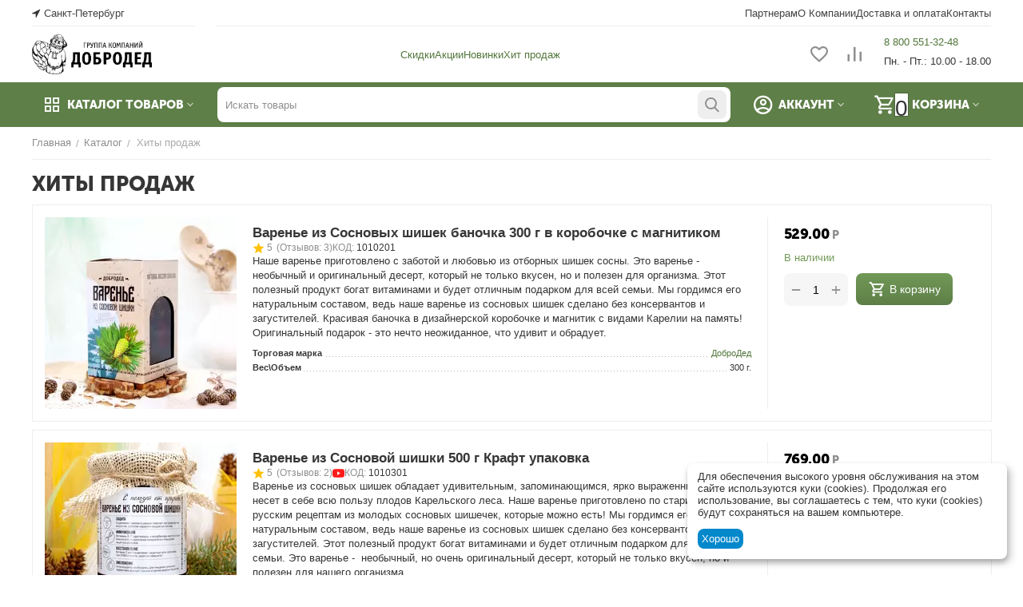

--- FILE ---
content_type: text/html; charset=utf-8
request_url: https://dobroded.ru/index.php?dispatch=products.bestsellers/
body_size: 49218
content:
<!DOCTYPE html>
<html 
class=" sticky-top-panel "    lang="ru"
    dir="ltr"
    class=" "
>
<head>
<title>Каталог :: Хиты продаж</title>
<base href="https://dobroded.ru/" />
<meta http-equiv="Content-Type" content="text/html; charset=utf-8" data-ca-mode="" />
<meta name="viewport" content="width=device-width,initial-scale=1,maximum-scale=1,user-scalable=0,viewport-fit=cover" />
<meta name="description" content="" />

    <!-- Keywords tag has been cut -->
<meta name="format-detection" content="telephone=no">

    <meta name="robots" content="noindex, follow" />
    


<meta property="og:type" content="website" />
<meta property="og:locale" content="ru_RU" />
<meta property="og:title" content="Каталог :: Хиты продаж" />
<meta property="og:description" content="" />
<meta property="og:url" content="https://dobroded.ru/index.php?dispatch=products.bestsellers" />
            <meta property="og:image" content=" https://dobroded.ru/images/logos/1/Dobroded_690y-ky.png" />
    


    <link href="https://dobroded.ru/images/logos/1/%D0%A4%D0%B0%D0%B2%D0%B8%D0%BA%D0%BE%D0%BD_%D0%BD%D0%B0_%D0%BF%D1%80%D0%BE%D0%B7%D1%80%D0%B0%D1%87%D0%BD%D0%BE%D0%BC.png" rel="shortcut icon" type="image/png" />

<link rel="preload" crossorigin="anonymous" as="font" href="https://dobroded.ru/design/themes/abt__unitheme2/media/custom_fonts/MuseoSansBlack.woff?1768524164" type="font/woff" />
<link type="text/css" rel="stylesheet" href="https://dobroded.ru/var/cache/misc/assets/design/themes/abt__unitheme2/css/standalone.53ba3032e4f9c56e6ae28b9a31a307e51769527225.css?1769527225" />    <script data-no-defer>
        
        window.WebSocket = new Proxy(window.WebSocket, {
            construct(target, args) {
                const ws = new target(...args);
                const wsEvents = ['close', 'error', 'message', 'open'];

                window._websockets = window._websockets || new Map();
                window._websockets.set(ws, {});

                const removeWs = (target) => {
                    window._websockets.remove(target);
                }

                ws.close = new Proxy(ws.close, {
                    apply(target, thisArg, args) {
                        if (args[0] !== 4444) removeWs(thisArg);
                        return target.apply(thisArg, args);
                    }
                });

                const addEventListenerProxy = new Proxy(ws.addEventListener, {
                    apply(target, thisArg, args) {
                        const [e, func] = args;
                        if (window._websockets.has(thisArg)) {
                            window._websockets.get(thisArg)[e]?.push(func) || (window._websockets.get(thisArg)[e] = [func]);
                        }

                        return target.apply(thisArg, args);
                    }
                });

                ws.addEventListener = addEventListenerProxy;

                wsEvents.forEach((e) => {
                    Object.defineProperty(ws, 'on' + e, {
                        set(func) {
                            const callback = function (event) {
                                func.call(this, event);
                            };
                            return addEventListenerProxy.apply(this, [
                                e,
                                callback,
                                false
                            ]);
                        }
                    });
                });

                return ws;
            }
        });
        
    </script>
<script data-no-defer>
    window.lazySizesConfig =  {
        loadMode: 2,
        hFac: 0.42857142857143,
        expand: 350,
        expFactor: 1,
        preloadAfterLoad: false
    };
    document.addEventListener('lazybeforeunveil', function(e){
        let element = e.target;
        var bg = element.getAttribute('data-background-url');
        if(bg){
            var bgImg = $(new Image());
            bgImg.attr('src', bg);
            bgImg.on('load', function () {
                $(element).css({
                    'background-image': "url('" + bg + "')"
                }).removeAttr('data-background-url')
            });
        }
    });
</script>
    <script 
        data-no-defer
        type="text/javascript"
        src="https://dobroded.ru/var/files/gdpr/klaro/config.js">
    </script>
    <script 
        data-no-defer
        data-klaro-config="klaroConfig"
        data-config="klaroConfig"
        type="text/javascript"
        src="https://dobroded.ru/js/addons/gdpr/lib/klaro.js">
    </script>

    
    <!-- Inline script moved to the bottom of the page -->
    <!-- Inline script moved to the bottom of the page -->
    <!-- Inline script moved to the bottom of the page -->



<!-- Inline script moved to the bottom of the page -->

<!-- Inline script moved to the bottom of the page -->

<link rel="preload" href="https://dobroded.ru/images/ab__webp/logos/1/Dobroded_690y-ky_png.webp" as="image" fetchpriority="high">
<link rel="preload" href="https://dobroded.ru/images/ab__webp/thumbnails/240/240/detailed/3/отредIMG_2796_png.webp" as="image" fetchpriority="high">
<link rel="preload" href="https://dobroded.ru/images/ab__webp/thumbnails/240/240/detailed/3/IMG_5105_png.webp" as="image" fetchpriority="high">
<link rel="preload" href="https://dobroded.ru/images/thumbnails/240/240/detailed/4/DSC_0495_копия_0rh3-t2.jpg" as="image" fetchpriority="high">
<link rel="preload" href="https://dobroded.ru/images/thumbnails/240/240/detailed/4/DSC_0506_копия.jpg" as="image" fetchpriority="high">
</head>

<body>
            
        <div class="ty-tygh  " data-ca-element="mainContainer" id="tygh_container">

        <div id="ajax_overlay" class="ty-ajax-overlay"></div>
<div id="ajax_loading_box" class="ty-ajax-loading-box"></div>
        <div class="cm-notification-container notification-container">
</div>
        <div class="ty-helper-container "
                    id="tygh_main_container">
                                             
<div class="tygh-top-panel clearfix">
                <div class="container-fluid  ">
                                                
                <div class="container-fluid-row">
<div class="row-fluid ">        <div class="span3 top-grid " >
                    <div class=" ty-float-left">
                        <div class="ty-geo-maps__geolocation"
         data-ca-geo-map-location-is-location-detected="false"
         data-ca-geo-map-location-element="location_block"
         id="geo_maps_location_block_3160"
    >
        <span class="hidden">Город: </span>
        
        
    
    
    <a id="opener_geo_maps_location_dialog_3160"
        class="cm-dialog-opener cm-dialog-auto-size ty-geo-maps__geolocation__opener"
        href="https://dobroded.ru/index.php?dispatch=geo_maps.customer_geolocation"         data-ca-target-id="content_geo_maps_location_dialog_3160"
                data-ca-dialog-title="Местоположение покупателя"        
        rel="nofollow"
    >
        <span class="ty-icon ty-icon-location-arrow" ></span>        <bdi class="ty-geo-maps__geolocation__opener-text">            <span data-ca-geo-map-location-element="location" class="ty-geo-maps__geolocation__location">Санкт-Петербург</span>
        </bdi>
            </a>


    <!--geo_maps_location_block_3160--></div>

                    </div>
            </div>

                                            
                
        <div class="span13 top-grid " >
                    <div class="top-quick-links ty-float-right">
                    

        <div class="ty-text-links-wrapper">
        <div id="sw_text_links_3161" class="ty-text-links-btn cm-combination">
            <span class="ty-icon ty-icon-short-list" ></span>
            <span class="ty-icon ty-icon-down-micro ty-text-links-btn__arrow" ></span>
        </div>
    
        <ul id="text_links_3161" class="ty-text-links  cm-popup-box ty-text-links_show_inline"><li class="ty-text-links__item ty-level-0  ty-text-links__item--inline"><a class="ty-text-links__a ty-text-links__a--level-0  ty-text-links__a--inline" href="/opt/">Партнерам</a></li><li class="ty-text-links__item ty-level-0  ty-text-links__item--inline"><a class="ty-text-links__a ty-text-links__a--level-0  ty-text-links__a--inline" href="/o-kompanii/">О Компании</a></li><li class="ty-text-links__item ty-level-0  ty-text-links__item--inline ty-quick-menu__delivery"><a class="ty-text-links__a ty-text-links__a--level-0  ty-text-links__a--inline" href="https://dobroded.ru/oplata-i-dostavka/">Доставка и оплата</a></li><li class="ty-text-links__item ty-level-0  ty-text-links__item--inline ty-quick-menu__contacts"><a class="ty-text-links__a ty-text-links__a--level-0  ty-text-links__a--inline" href="https://dobroded.ru/kontakty/">Контакты</a></li></ul>

    </div>
                    </div>
            </div>
</div>
    </div>    
        </div>
    

</div>

<div class="tygh-header clearfix">
                <div class="container-fluid  header-grid advanced-header">
                                                
                <div class="container-fluid-row">
<div class="row-fluid ">        <div class="span4 top-logo-grid " >
                    <div class="top-logo ">
                <div class="ty-logo-container">
    
            <a href="https://dobroded.ru/" title="Dobroded_GK">
        
    




        
                            
        
        <img class="ty-pict  ty-logo-container__image   cm-image" width="425" height="142" alt="Dobroded_GK" title="Dobroded_GK" id="det_img_1941486292" src="https://dobroded.ru/images/ab__webp/logos/1/Dobroded_690y-ky_png.webp" />

    
            </a>
    </div>

                    </div>
            </div>

                                            
                
        <div class="span7 top-header-menu " >
                    <div class="hidden-phone hidden-tablet ">
                

        <div class="ty-text-links-wrapper">
        <div id="sw_text_links_3183" class="ty-text-links-btn cm-combination">
            <span class="ty-icon ty-icon-short-list" ></span>
            <span class="ty-icon ty-icon-down-micro ty-text-links-btn__arrow" ></span>
        </div>
    
        <ul id="text_links_3183" class="ty-text-links "><li class="ty-text-links__item ty-level-0 "><a class="ty-text-links__a ty-text-links__a--level-0 " href="/index.php?dispatch=products.on_sale/">Скидки</a></li><li class="ty-text-links__item ty-level-0 "><a class="ty-text-links__a ty-text-links__a--level-0 " href="/promotions/">Акции</a></li><li class="ty-text-links__item ty-level-0 "><a class="ty-text-links__a ty-text-links__a--level-0 " href="/index.php?dispatch=products.newest/">Новинки</a></li><li class="ty-text-links__item ty-level-0 "><a class="ty-text-links__a ty-text-links__a--level-0 " href="/index.php?dispatch=products.bestsellers/">Хит продаж</a></li></ul>

    </div>
                    </div>
            </div>

                                            
                
        <div class="span5 top-phones " >
                    <div class="top-buttons-grid hidden-tablet hidden-phone ">
                        <div class="ut2-top-compared-products" id="abt__ut2_compared_products">
        <a class="cm-tooltip ty-compare__a " href="https://dobroded.ru/compare/" rel="nofollow" title="Просмотреть Список сравнения"><i class="ut2-icon-baseline-equalizer"></i></a>
        <!--abt__ut2_compared_products--></div>

    
    <div class="ut2-top-wishlist-count" id="abt__ut2_wishlist_count">
        <a class="cm-tooltip ty-wishlist__a " href="https://dobroded.ru/wishlist/" rel="nofollow" title="Просмотреть список отложенных товаров"><i class="ut2-icon-baseline-favorite-border"></i></a>
        <!--abt__ut2_wishlist_count--></div>

                    </div><div class="top-phones-grid ">
                <div class="ty-wysiwyg-content"  data-ca-live-editor-object-id="0" data-ca-live-editor-object-type="">	<div class="ut2-pn">
		<a href="tel:8 (800) 551-32-48">8 800 551-32-48</a>
		<p>Пн. - Пт.: 10.00 - 18.00</p>
	</div></div>
                    </div>
            </div>
</div>
    </div>                                        
                <div class="container-fluid-row container-fluid-row-full-width top-menu-grid">
<div class="row-fluid ">        <div class="span16 " >
                    <div class="row-fluid ">        <div class="span11 top-left-grid " >
                    <div class="row-fluid ">        <div class="span5 menu-grid " >
                    <div class="ty-dropdown-box   top-menu-grid-vetrtical">

        <div id="sw_dropdown_3188" class="ty-dropdown-box__title cm-combination ">
                                        <i class="ut2-icon"></i><span>Каталог товаров</span>
                        
        </div>

        <div id="dropdown_3188" class="cm-popup-box ty-dropdown-box__content  hidden">
            <div class="ty-dropdown-box__title cm-external-click  hidden-desktop" data-ca-external-click-id="sw_dropdown_3188">
                <i class="ut2-icon"></i>Каталог товаров<span class="ut2-btn-close hidden"><i class="ut2-icon-baseline-close"></i></span>
            </div>
            
<style>
    :root {
        --ut2-vertical-menu-block-height: 475px;
    }
</style>

<div class="ut2-menu__backdrop cm-external-click" style="display: none" data-ca-external-click-id="sw_dropdown_3188" ></div><div class="ut2-menu__header-mobile" style="display: none">Каталог товаров</div><div class="ut2-menu-vetrtical"><div class="ut2-menu__inbox"><ul class="ty-menu__items cm-responsive-menu"><li class="ty-menu__item cm-menu-item-responsive first-lvl" data-subitems-count="7" data-settings-cols="4"><span class="ty-menu__item-toggle ty-menu__menu-btn visible-phone cm-responsive-menu-toggle"><i class="ut2-icon-outline-arrow_forward"></i></span><a href="/varenie/" class="ty-menu__item-link a-first-lvl"><span class="menu-lvl-ctn ">


                    
                    
                    
            

            
    
    <img class="ty-pict  ut2-mwi-icon lazyload   cm-image" alt="" title="" src="[data-uri]" width="800" height="800" data-src="https://dobroded.ru/images/ab__webp/abt__ut2/menu-with-icon/2/Шишка_png.webp" />

<span><span class="v-center">Варенье и Джем                                    </span>
                                                                    </span>
                                <i class="icon-right-dir ut2-icon-outline-arrow_forward"></i>                            </span>
                        </a>
                                                    
                                                            <div class="ty-menu__submenu" id="topmenu_186_3188_3781537856">
                                    <a href="/varenie/" class="ty-menu__item-link link-parent" style="display: none" target="_self">Все - Варенье и Джем <span class="ty-btn ty-btn__primary">Просмотреть</span></a>                                                                                                                                                                                                                                                                    
        <div class="ty-menu__submenu-items cm-responsive-menu-submenu ut2-simple " style="min-height: var(--ut2-vertical-menu-block-height)">
            <div style="min-height: var(--ut2-vertical-menu-block-height)">
                

    
    <div class="ty-menu__submenu-col" style="width:25%;">
                    <div class="second-lvl" data-elem-index="0">
                
                                <div class="ty-menu__submenu-item-header no-items">
                    <a href="https://dobroded.ru/varenie/domashnee-varene/" class="ty-menu__submenu-link ">
                                                <span class="v-center">
                            Домашнее варенье                        </span>
                    </a>
                                    </div>
            </div>
                    <div class="second-lvl" data-elem-index="1">
                
                                <div class="ty-menu__submenu-item-header no-items">
                    <a href="https://dobroded.ru/varenie/varene-bez-sahara/" class="ty-menu__submenu-link ">
                                                <span class="v-center">
                            Варенье без сахара                        </span>
                    </a>
                                    </div>
            </div>
            </div>
    
    <div class="ty-menu__submenu-col" style="width:25%;">
                    <div class="second-lvl" data-elem-index="2">
                
                                <div class="ty-menu__submenu-item-header no-items">
                    <a href="https://dobroded.ru/varenie/tradicionnoe-varene/" class="ty-menu__submenu-link ">
                                                <span class="v-center">
                            Традиционное варенье                        </span>
                    </a>
                                    </div>
            </div>
                    <div class="second-lvl" data-elem-index="3">
                
                                <div class="ty-menu__submenu-item-header no-items">
                    <a href="https://dobroded.ru/varenie/komplekty-varenya/" class="ty-menu__submenu-link ">
                                                <span class="v-center">
                            Комплекты варенья                        </span>
                    </a>
                                    </div>
            </div>
            </div>
    
    <div class="ty-menu__submenu-col" style="width:25%;">
                    <div class="second-lvl" data-elem-index="4">
                
                                <div class="ty-menu__submenu-item-header no-items">
                    <a href="https://dobroded.ru/varenie/klassicheskoe-varene/" class="ty-menu__submenu-link ">
                                                <span class="v-center">
                            Классическое варенье                         </span>
                    </a>
                                    </div>
            </div>
                    <div class="second-lvl" data-elem-index="5">
                
                                <div class="ty-menu__submenu-item-header no-items">
                    <a href="https://dobroded.ru/varenie/dzhemy-klassicheskie/" class="ty-menu__submenu-link ">
                                                <span class="v-center">
                            Джемы классические                        </span>
                    </a>
                                    </div>
            </div>
            </div>
    
    <div class="ty-menu__submenu-col" style="width:25%;">
                    <div class="second-lvl" data-elem-index="6">
                
                                <div class="ty-menu__submenu-item-header no-items">
                    <a href="https://dobroded.ru/varenie/vaene-iz-belyh-gribov/" class="ty-menu__submenu-link ">
                                                <span class="v-center">
                            Варенье из белых грибов                        </span>
                    </a>
                                    </div>
            </div>
            </div>

<!-- Inline script moved to the bottom of the page -->                            </div>
                    </div>

            
                            
                                </div>
                                                                        </li>
                <li class="ty-menu__item cm-menu-item-responsive first-lvl" data-subitems-count="1" data-settings-cols="4"><span class="ty-menu__item-toggle ty-menu__menu-btn visible-phone cm-responsive-menu-toggle"><i class="ut2-icon-outline-arrow_forward"></i></span><a href="/urbech-pasta-med-halva/" class="ty-menu__item-link a-first-lvl"><span class="menu-lvl-ctn ">


                    
                    
                    
            

            
    
    <img class="ty-pict  ut2-mwi-icon lazyload   cm-image" alt="" title="" src="[data-uri]" width="800" height="800" data-src="https://dobroded.ru/images/ab__webp/abt__ut2/menu-with-icon/2/Урбеч_весовой_98cz-wk_png.webp" />

<span><span class="v-center">Урбеч Паста Мед Халва                                    </span>
                                                                    </span>
                                <i class="icon-right-dir ut2-icon-outline-arrow_forward"></i>                            </span>
                        </a>
                                                    
                                                            <div class="ty-menu__submenu" id="topmenu_186_3188_2708627057">
                                    <a href="/urbech-pasta-med-halva/" class="ty-menu__item-link link-parent" style="display: none" target="_self">Все - Урбеч Паста Мед Халва <span class="ty-btn ty-btn__primary">Просмотреть</span></a>                                                                                                                                            
        <div class="ty-menu__submenu-items cm-responsive-menu-submenu ut2-simple " style="min-height: var(--ut2-vertical-menu-block-height)">
            <div style="min-height: var(--ut2-vertical-menu-block-height)">
                

    
    <div class="ty-menu__submenu-col" style="width:25%;">
                    <div class="second-lvl" data-elem-index="0">
                
                                <div class="ty-menu__submenu-item-header no-items">
                    <a href="https://dobroded.ru/urbech-pasta-med-halva/med/" class="ty-menu__submenu-link ">
                                                <span class="v-center">
                            Мёд                        </span>
                    </a>
                                    </div>
            </div>
            </div>

                            </div>
                    </div>

            
                            
                                </div>
                                                                        </li>
                <li class="ty-menu__item cm-menu-item-responsive first-lvl" data-subitems-count="2" data-settings-cols="4"><span class="ty-menu__item-toggle ty-menu__menu-btn visible-phone cm-responsive-menu-toggle"><i class="ut2-icon-outline-arrow_forward"></i></span><a href="/ecosladosti/" class="ty-menu__item-link a-first-lvl"><span class="menu-lvl-ctn ">


                    
                    
                    
            

            
    
    <img class="ty-pict  ut2-mwi-icon lazyload   cm-image" alt="" title="" src="[data-uri]" width="800" height="800" data-src="https://dobroded.ru/images/ab__webp/abt__ut2/menu-with-icon/2/Шоколад-с-морошкой_png.webp" />

<span><span class="v-center">Эко сладости и Снэки                                    </span>
                                                                    </span>
                                <i class="icon-right-dir ut2-icon-outline-arrow_forward"></i>                            </span>
                        </a>
                                                    
                                                            <div class="ty-menu__submenu" id="topmenu_186_3188_866834759">
                                    <a href="/ecosladosti/" class="ty-menu__item-link link-parent" style="display: none" target="_self">Все - Эко сладости и Снэки <span class="ty-btn ty-btn__primary">Просмотреть</span></a>                                                                                                                                                                
        <div class="ty-menu__submenu-items cm-responsive-menu-submenu ut2-simple " style="min-height: var(--ut2-vertical-menu-block-height)">
            <div style="min-height: var(--ut2-vertical-menu-block-height)">
                

    
    <div class="ty-menu__submenu-col" style="width:25%;">
                    <div class="second-lvl" data-elem-index="0">
                
                                <div class="ty-menu__submenu-item-header no-items">
                    <a href="https://dobroded.ru/ecosladosti/shokolad-konfety-ledency/" class="ty-menu__submenu-link ">
                                                <span class="v-center">
                            Шоколад, Конфеты, Леденцы                        </span>
                    </a>
                                    </div>
            </div>
            </div>
    
    <div class="ty-menu__submenu-col" style="width:25%;">
                    <div class="second-lvl" data-elem-index="1">
                
                                <div class="ty-menu__submenu-item-header no-items">
                    <a href="https://dobroded.ru/ecosladosti/marmelad-zefir-pastila/" class="ty-menu__submenu-link ">
                                                <span class="v-center">
                            Пастила, Зефир, Мармелад                        </span>
                    </a>
                                    </div>
            </div>
            </div>

                            </div>
                    </div>

            
                            
                                </div>
                                                                        </li>
                <li class="ty-menu__item cm-menu-item-responsive first-lvl" data-subitems-count="2" data-settings-cols="4"><span class="ty-menu__item-toggle ty-menu__menu-btn visible-phone cm-responsive-menu-toggle"><i class="ut2-icon-outline-arrow_forward"></i></span><a href="/econapitki/" class="ty-menu__item-link a-first-lvl"><span class="menu-lvl-ctn ">


                    
                    
                    
            

            
    
    <img class="ty-pict  ut2-mwi-icon lazyload   cm-image" alt="" title="" src="[data-uri]" width="800" height="800" data-src="https://dobroded.ru/images/ab__webp/abt__ut2/menu-with-icon/2/Иван-чай_с_ягодами_весовой_png.webp" />

<span><span class="v-center">Чаи и Ягодные напитки                                    </span>
                                                                    </span>
                                <i class="icon-right-dir ut2-icon-outline-arrow_forward"></i>                            </span>
                        </a>
                                                    
                                                            <div class="ty-menu__submenu" id="topmenu_186_3188_3177091025">
                                    <a href="/econapitki/" class="ty-menu__item-link link-parent" style="display: none" target="_self">Все - Чаи и Ягодные напитки <span class="ty-btn ty-btn__primary">Просмотреть</span></a>                                                                                                                                                                
        <div class="ty-menu__submenu-items cm-responsive-menu-submenu ut2-simple " style="min-height: var(--ut2-vertical-menu-block-height)">
            <div style="min-height: var(--ut2-vertical-menu-block-height)">
                

    
    <div class="ty-menu__submenu-col" style="width:25%;">
                    <div class="second-lvl" data-elem-index="0">
                
                                <div class="ty-menu__submenu-item-header no-items">
                    <a href="https://dobroded.ru/econapitki/ivan-chay/" class="ty-menu__submenu-link ">
                                                <span class="v-center">
                            Иван-чай                        </span>
                    </a>
                                    </div>
            </div>
            </div>
    
    <div class="ty-menu__submenu-col" style="width:25%;">
                    <div class="second-lvl" data-elem-index="1">
                
                                <div class="ty-menu__submenu-item-header no-items">
                    <a href="https://dobroded.ru/econapitki/morsy-kiseli-kompoty/" class="ty-menu__submenu-link ">
                                                <span class="v-center">
                            Морсы, Кисели, Компоты                        </span>
                    </a>
                                    </div>
            </div>
            </div>

                            </div>
                    </div>

            
                            
                                </div>
                                                                        </li>
                <li class="ty-menu__item cm-menu-item-responsive first-lvl" data-subitems-count="1" data-settings-cols="4"><span class="ty-menu__item-toggle ty-menu__menu-btn visible-phone cm-responsive-menu-toggle"><i class="ut2-icon-outline-arrow_forward"></i></span><a href="/podarochnye-nabory/" class="ty-menu__item-link a-first-lvl"><span class="menu-lvl-ctn ">


                    
                    
                    
            

            
    
    <img class="ty-pict  ut2-mwi-icon lazyload   cm-image" alt="" title="" src="[data-uri]" width="800" height="800" data-src="https://dobroded.ru/images/ab__webp/abt__ut2/menu-with-icon/2/6_Дары_леса_набор_png.webp" />

<span><span class="v-center">Подарочные наборы Сувениры                                    </span>
                                                                    </span>
                                <i class="icon-right-dir ut2-icon-outline-arrow_forward"></i>                            </span>
                        </a>
                                                    
                                                            <div class="ty-menu__submenu" id="topmenu_186_3188_2952103063">
                                    <a href="/podarochnye-nabory/" class="ty-menu__item-link link-parent" style="display: none" target="_self">Все - Подарочные наборы Сувениры <span class="ty-btn ty-btn__primary">Просмотреть</span></a>                                                                                                                                            
        <div class="ty-menu__submenu-items cm-responsive-menu-submenu ut2-simple " style="min-height: var(--ut2-vertical-menu-block-height)">
            <div style="min-height: var(--ut2-vertical-menu-block-height)">
                

    
    <div class="ty-menu__submenu-col" style="width:25%;">
                    <div class="second-lvl" data-elem-index="0">
                
                                <div class="ty-menu__submenu-item-header no-items">
                    <a href="https://dobroded.ru/podarochnye-nabory/podarochnye-nabory/" class="ty-menu__submenu-link ">
                                                <span class="v-center">
                            Подарочные наборы                        </span>
                    </a>
                                    </div>
            </div>
            </div>

                            </div>
                    </div>

            
                            
                                </div>
                                                                        </li>
                <li class="ty-menu__item cm-menu-item-responsive first-lvl" data-subitems-count="1" data-settings-cols="4"><span class="ty-menu__item-toggle ty-menu__menu-btn visible-phone cm-responsive-menu-toggle"><i class="ut2-icon-outline-arrow_forward"></i></span><a href="/yagody-i-frukty/" class="ty-menu__item-link a-first-lvl"><span class="menu-lvl-ctn ">


                    
                    
                    
            

            
    
    <img class="ty-pict  ut2-mwi-icon lazyload   cm-image" alt="" title="" src="[data-uri]" width="800" height="800" data-src="https://dobroded.ru/images/ab__webp/abt__ut2/menu-with-icon/2/Черника_сушеная_png.webp" />

<span><span class="v-center">Ягоды и Фрукты                                    </span>
                                                                    </span>
                                <i class="icon-right-dir ut2-icon-outline-arrow_forward"></i>                            </span>
                        </a>
                                                    
                                                            <div class="ty-menu__submenu" id="topmenu_186_3188_1455567243">
                                    <a href="/yagody-i-frukty/" class="ty-menu__item-link link-parent" style="display: none" target="_self">Все - Ягоды и Фрукты <span class="ty-btn ty-btn__primary">Просмотреть</span></a>                                                                                                                                            
        <div class="ty-menu__submenu-items cm-responsive-menu-submenu ut2-simple " style="min-height: var(--ut2-vertical-menu-block-height)">
            <div style="min-height: var(--ut2-vertical-menu-block-height)">
                

    
    <div class="ty-menu__submenu-col" style="width:25%;">
                    <div class="second-lvl" data-elem-index="0">
                
                                <div class="ty-menu__submenu-item-header no-items">
                    <a href="https://dobroded.ru/yagody-i-frukty/yagody-sushenye/" class="ty-menu__submenu-link ">
                                                <span class="v-center">
                            Ягоды сушеные                        </span>
                    </a>
                                    </div>
            </div>
            </div>

                            </div>
                    </div>

            
                            
                                </div>
                                                                        </li>
                <li class="ty-menu__item cm-menu-item-responsive first-lvl" data-subitems-count="2" data-settings-cols="4"><span class="ty-menu__item-toggle ty-menu__menu-btn visible-phone cm-responsive-menu-toggle"><i class="ut2-icon-outline-arrow_forward"></i></span><a href="/tovary-dlya-doma/" class="ty-menu__item-link a-first-lvl"><span class="menu-lvl-ctn ">


                    
                    
                    
            

            
    
    <img class="ty-pict  ut2-mwi-icon lazyload   cm-image" alt="" title="" src="[data-uri]" width="1200" height="1200" data-src="https://dobroded.ru/images/ab__webp/abt__ut2/menu-with-icon/2/4_png.webp" />

<span><span class="v-center">Товары для дома и бани                                    </span>
                                                                    </span>
                                <i class="icon-right-dir ut2-icon-outline-arrow_forward"></i>                            </span>
                        </a>
                                                    
                                                            <div class="ty-menu__submenu" id="topmenu_186_3188_4116133827">
                                    <a href="/tovary-dlya-doma/" class="ty-menu__item-link link-parent" style="display: none" target="_self">Все - Товары для дома и бани <span class="ty-btn ty-btn__primary">Просмотреть</span></a>                                                                                                                                                                
        <div class="ty-menu__submenu-items cm-responsive-menu-submenu ut2-simple " style="min-height: var(--ut2-vertical-menu-block-height)">
            <div style="min-height: var(--ut2-vertical-menu-block-height)">
                

    
    <div class="ty-menu__submenu-col" style="width:25%;">
                    <div class="second-lvl" data-elem-index="0">
                
                                <div class="ty-menu__submenu-item-header no-items">
                    <a href="https://dobroded.ru/tovary-dlya-doma/naturalnaya-kosmetika/" class="ty-menu__submenu-link ">
                                                <span class="v-center">
                            Натуральная косметика                        </span>
                    </a>
                                    </div>
            </div>
            </div>
    
    <div class="ty-menu__submenu-col" style="width:25%;">
                    <div class="second-lvl" data-elem-index="1">
                
                                <div class="ty-menu__submenu-item-header no-items">
                    <a href="https://dobroded.ru/tovary-dlya-doma/bannye-prinadlezhnosti/" class="ty-menu__submenu-link ">
                                                <span class="v-center">
                            Банные принадлежности                        </span>
                    </a>
                                    </div>
            </div>
            </div>

                            </div>
                    </div>

            
                            
                                </div>
                                                                        </li>
                <li class="ty-menu__item cm-menu-item-responsive first-lvl" data-subitems-count="1" data-settings-cols="4"><span class="ty-menu__item-toggle ty-menu__menu-btn visible-phone cm-responsive-menu-toggle"><i class="ut2-icon-outline-arrow_forward"></i></span><a href="https://dobroded.ru/griby-i-ovoschi/" class="ty-menu__item-link a-first-lvl"><span class="menu-lvl-ctn ">


                    
                    
                    
            

            
    
    <img class="ty-pict  ut2-mwi-icon lazyload   cm-image" alt="" title="" src="[data-uri]" width="1425" height="1000" data-src="https://dobroded.ru/images/abt__ut2/menu-with-icon/4/Z99-40-1000-02.jpg" />

<span><span class="v-center">Грибы и Овощи                                    </span>
                                                                    </span>
                                <i class="icon-right-dir ut2-icon-outline-arrow_forward"></i>                            </span>
                        </a>
                                                    
                                                            <div class="ty-menu__submenu" id="topmenu_186_3188_1875362053">
                                    <a href="https://dobroded.ru/griby-i-ovoschi/" class="ty-menu__item-link link-parent" style="display: none" target="_self">Все - Грибы и Овощи <span class="ty-btn ty-btn__primary">Просмотреть</span></a>                                                                                                                                            
        <div class="ty-menu__submenu-items cm-responsive-menu-submenu ut2-simple " style="min-height: var(--ut2-vertical-menu-block-height)">
            <div style="min-height: var(--ut2-vertical-menu-block-height)">
                

    
    <div class="ty-menu__submenu-col" style="width:25%;">
                    <div class="second-lvl" data-elem-index="0">
                
                                <div class="ty-menu__submenu-item-header no-items">
                    <a href="https://dobroded.ru/griby-i-ovoschi/griby-sushenye/" class="ty-menu__submenu-link ">
                                                <span class="v-center">
                            Грибы сушеные                        </span>
                    </a>
                                    </div>
            </div>
            </div>

                            </div>
                    </div>

            
                            
                                </div>
                                                                        </li>
                <li class="ty-menu__item cm-menu-item-responsive first-lvl" data-subitems-count="4" data-settings-cols="4"><span class="ty-menu__item-toggle ty-menu__menu-btn visible-phone cm-responsive-menu-toggle"><i class="ut2-icon-outline-arrow_forward"></i></span><a href="https://dobroded.ru/pischevye-dobavki/" class="ty-menu__item-link a-first-lvl"><span class="menu-lvl-ctn ">


                    
                    
                    
            

            
    
    <img class="ty-pict  ut2-mwi-icon lazyload   cm-image" alt="" title="" src="[data-uri]" width="650" height="456" data-src="https://dobroded.ru/images/abt__ut2/menu-with-icon/4/1112600-1_xsv9-zp.jpg" />

<span><span class="v-center">Пищевые добавки                                    </span>
                                                                    </span>
                                <i class="icon-right-dir ut2-icon-outline-arrow_forward"></i>                            </span>
                        </a>
                                                    
                                                            <div class="ty-menu__submenu" id="topmenu_186_3188_2343974153">
                                    <a href="https://dobroded.ru/pischevye-dobavki/" class="ty-menu__item-link link-parent" style="display: none" target="_self">Все - Пищевые добавки <span class="ty-btn ty-btn__primary">Просмотреть</span></a>                                                                                                                                                                                                        
        <div class="ty-menu__submenu-items cm-responsive-menu-submenu ut2-simple " style="min-height: var(--ut2-vertical-menu-block-height)">
            <div style="min-height: var(--ut2-vertical-menu-block-height)">
                

    
    <div class="ty-menu__submenu-col" style="width:25%;">
                    <div class="second-lvl" data-elem-index="0">
                
                                <div class="ty-menu__submenu-item-header no-items">
                    <a href="https://dobroded.ru/pischevye-dobavki/ezhovik/" class="ty-menu__submenu-link ">
                                                <span class="v-center">
                            Ежовик                        </span>
                    </a>
                                    </div>
            </div>
            </div>
    
    <div class="ty-menu__submenu-col" style="width:25%;">
                    <div class="second-lvl" data-elem-index="1">
                
                                <div class="ty-menu__submenu-item-header no-items">
                    <a href="https://dobroded.ru/pischevye-dobavki/sol/" class="ty-menu__submenu-link ">
                                                <span class="v-center">
                            Соль                        </span>
                    </a>
                                    </div>
            </div>
            </div>
    
    <div class="ty-menu__submenu-col" style="width:25%;">
                    <div class="second-lvl" data-elem-index="2">
                
                                <div class="ty-menu__submenu-item-header no-items">
                    <a href="https://dobroded.ru/pischevye-dobavki/maslo/" class="ty-menu__submenu-link ">
                                                <span class="v-center">
                            Масло                        </span>
                    </a>
                                    </div>
            </div>
            </div>
    
    <div class="ty-menu__submenu-col" style="width:25%;">
                    <div class="second-lvl" data-elem-index="3">
                
                                <div class="ty-menu__submenu-item-header no-items">
                    <a href="https://dobroded.ru/pischevye-dobavki/sousy/" class="ty-menu__submenu-link ">
                                                <span class="v-center">
                            Соусы                        </span>
                    </a>
                                    </div>
            </div>
            </div>

                            </div>
                    </div>

            
                            
                                </div>
                                                                        </li>
                <li class="ty-menu__item cm-menu-item-responsive first-lvl" data-subitems-count="4" data-settings-cols="4"><span class="ty-menu__item-toggle ty-menu__menu-btn visible-phone cm-responsive-menu-toggle"><i class="ut2-icon-outline-arrow_forward"></i></span><a href="/" class="ty-menu__item-link a-first-lvl"><span class="menu-lvl-ctn ">


                    
                    
                    
            

            
    
    <img class="ty-pict  ut2-mwi-icon lazyload   cm-image" alt="" title="" src="[data-uri]" width="500" height="500" data-src="https://dobroded.ru/images/ab__webp/abt__ut2/menu-with-icon/2/Лого_ДоброДед_png.webp" />

<span><span class="v-center">Скидки Акции Новинки Хиты                                    </span>
                                                                    </span>
                                <i class="icon-right-dir ut2-icon-outline-arrow_forward"></i>                            </span>
                        </a>
                                                    
                                                            <div class="ty-menu__submenu" id="topmenu_186_3188_2315463743">
                                    <a href="/" class="ty-menu__item-link link-parent" style="display: none" target="_self">Все - Скидки Акции Новинки Хиты <span class="ty-btn ty-btn__primary">Просмотреть</span></a>                                                                                                                                                                                                                                                                                                                        
        <div class="ty-menu__submenu-items cm-responsive-menu-submenu ut2-simple " style="min-height: var(--ut2-vertical-menu-block-height)">
            <div style="min-height: var(--ut2-vertical-menu-block-height)">
                

    
    <div class="ty-menu__submenu-col" style="width:25%;">
                    <div class="second-lvl" data-elem-index="0">
                
                                <div class="ty-menu__submenu-item-header ut2-mwi-icon-wrap no-items">
                    <a href="https://dobroded.ru/index.php?dispatch=products.bestsellers" class="ty-menu__submenu-link ty-menu-item__hits">
                                                    


                    
                    
                    
            

            
    
    <img class="ty-pict  ut2-mwi-icon lazyload   cm-image" alt="" title="" src="[data-uri]" width="500" height="500" data-src="https://dobroded.ru/images/ab__webp/abt__ut2/menu-with-icon/2/icon_1_1_Отзывы_12fi-rq_png.webp" />

                                                <span class="v-center">
                            Хиты продаж                        </span>
                    </a>
                                    </div>
            </div>
            </div>
    
    <div class="ty-menu__submenu-col" style="width:25%;">
                    <div class="second-lvl" data-elem-index="1">
                
                                <div class="ty-menu__submenu-item-header ut2-mwi-icon-wrap no-items">
                    <a href="https://dobroded.ru/index.php?dispatch=products.newest" class="ty-menu__submenu-link ty-menu-item__newest">
                                                    


                    
                    
                    
            

            
    
    <img class="ty-pict  ut2-mwi-icon lazyload   cm-image" alt="" title="" src="[data-uri]" width="500" height="500" data-src="https://dobroded.ru/images/ab__webp/abt__ut2/menu-with-icon/2/icon_1_4_Продукция_и_цены_png.webp" />

                                                <span class="v-center">
                            Новинки                        </span>
                    </a>
                                    </div>
            </div>
            </div>
    
    <div class="ty-menu__submenu-col" style="width:25%;">
                    <div class="second-lvl" data-elem-index="2">
                
                                <div class="ty-menu__submenu-item-header ut2-mwi-icon-wrap no-items">
                    <a href="https://dobroded.ru/index.php?dispatch=products.on_sale" class="ty-menu__submenu-link ty-menu-item__sale">
                                                    


                    
                    
                    
            

            
    
    <img class="ty-pict  ut2-mwi-icon lazyload   cm-image" alt="" title="" src="[data-uri]" width="500" height="500" data-src="https://dobroded.ru/images/ab__webp/abt__ut2/menu-with-icon/2/icon_1_3_Наборы_png.webp" />

                                                <span class="v-center">
                            Скидки                        </span>
                    </a>
                                    </div>
            </div>
            </div>
    
    <div class="ty-menu__submenu-col" style="width:25%;">
                    <div class="second-lvl" data-elem-index="3">
                
                                <div class="ty-menu__submenu-item-header ut2-mwi-icon-wrap no-items">
                    <a href="/promotions/" class="ty-menu__submenu-link ">
                                                    


                    
                    
                    
            

            
    
    <img class="ty-pict  ut2-mwi-icon lazyload   cm-image" alt="" title="" src="[data-uri]" width="500" height="500" data-src="https://dobroded.ru/images/ab__webp/abt__ut2/menu-with-icon/2/icon_1_7_Где_купить_png.webp" />

                                                <span class="v-center">
                            Акции                        </span>
                    </a>
                                    </div>
            </div>
            </div>

                            </div>
                    </div>

            
                            
                                </div>
                                                                        </li>
                <li class="ty-menu__item ty-menu__item-nodrop cm-menu-item-responsive first-lvl" data-subitems-count="0" data-settings-cols="4"><a href="/opt/" class="ty-menu__item-link a-first-lvl"><span class="menu-lvl-ctn ">


                    
                    
                    
            

            
    
    <img class="ty-pict  ut2-mwi-icon lazyload   cm-image" alt="" title="" src="[data-uri]" width="482" height="643" data-src="https://dobroded.ru/images/ab__webp/abt__ut2/menu-with-icon/2/DSC_4595_jpg.webp" />

<span><span class="v-center">Оптовикам и Партнерам                                    </span>
                                                                    </span>
                                                            </span>
                        </a>
                                            </li>
                <li class="ty-menu__item ty-menu__item-nodrop cm-menu-item-responsive first-lvl" data-subitems-count="0" data-settings-cols="4"><a href="/wholesale/" class="ty-menu__item-link a-first-lvl"><span class="menu-lvl-ctn ">


                    
                    
                    
            

            
    
    <img class="ty-pict  ut2-mwi-icon lazyload   cm-image" alt="" title="" src="[data-uri]" width="482" height="643" data-src="https://dobroded.ru/images/ab__webp/abt__ut2/menu-with-icon/3/2_jpg.webp" />

<span><span class="v-center">Оптовые поставки                                    </span>
                                                                    </span>
                                                            </span>
                        </a>
                                            </li>
                <li class="ty-menu__item ty-menu__item-nodrop cm-menu-item-responsive first-lvl" data-subitems-count="0" data-settings-cols="4"><a href="/allsite/ctm.html" class="ty-menu__item-link a-first-lvl"><span class="menu-lvl-ctn ">


                    
                    
                    
            

            
    
    <img class="ty-pict  ut2-mwi-icon lazyload   cm-image" alt="" title="" src="[data-uri]" width="482" height="643" data-src="https://dobroded.ru/images/ab__webp/abt__ut2/menu-with-icon/3/1_jpg.webp" />

<span><span class="v-center">СТМ                                    </span>
                                                                    </span>
                                                            </span>
                        </a>
                                            </li>
                <li class="ty-menu__item ty-menu__item-nodrop cm-menu-item-responsive first-lvl" data-subitems-count="0" data-settings-cols="4"><a href="/allsite/online.html" class="ty-menu__item-link a-first-lvl"><span class="menu-lvl-ctn ">


                    
                    
                    
            

            
    
    <img class="ty-pict  ut2-mwi-icon lazyload   cm-image" alt="" title="" src="[data-uri]" width="482" height="643" data-src="https://dobroded.ru/images/ab__webp/abt__ut2/menu-with-icon/3/4_jpg.webp" />

<span><span class="v-center">Интернет магазинам                                    </span>
                                                                    </span>
                                                            </span>
                        </a>
                                            </li>
                <li class="ty-menu__item ty-menu__item-nodrop cm-menu-item-responsive first-lvl" data-subitems-count="0" data-settings-cols="4"><a href="/allsite/gift.html" class="ty-menu__item-link a-first-lvl"><span class="menu-lvl-ctn ">


                    
                    
                    
            

            
    
    <img class="ty-pict  ut2-mwi-icon lazyload   cm-image" alt="" title="" src="[data-uri]" width="482" height="643" data-src="https://dobroded.ru/images/ab__webp/abt__ut2/menu-with-icon/3/Общая_jpg.webp" />

<span><span class="v-center">Ярмаркам и сувенирным магазинам                                    </span>
                                                                    </span>
                                                            </span>
                        </a>
                                            </li>
                <li class="ty-menu__item ty-menu__item-nodrop cm-menu-item-responsive first-lvl" data-subitems-count="0" data-settings-cols="4"><a href="/allsite/restorancafe.html" class="ty-menu__item-link a-first-lvl"><span class="menu-lvl-ctn ">


                    
                    
                    
            

            
    
    <img class="ty-pict  ut2-mwi-icon lazyload   cm-image" alt="" title="" src="[data-uri]" width="2000" height="1333" data-src="https://dobroded.ru/images/ab__webp/abt__ut2/menu-with-icon/3/600009708054b6_jpeg.webp" />

<span><span class="v-center">Ресторанам                                    </span>
                                                                    </span>
                                                            </span>
                        </a>
                                            </li>
                <li class="ty-menu__item ty-menu__item-nodrop cm-menu-item-responsive first-lvl" data-subitems-count="0" data-settings-cols="4"><a href="/allsite/retail.html" class="ty-menu__item-link a-first-lvl"><span class="menu-lvl-ctn ">


                    
                    
                    
            

            
    
    <img class="ty-pict  ut2-mwi-icon lazyload   cm-image" alt="" title="" src="[data-uri]" width="482" height="643" data-src="https://dobroded.ru/images/ab__webp/abt__ut2/menu-with-icon/3/DSC_4492_jpg.webp" />

<span><span class="v-center">Сетевым магазинам                                    </span>
                                                                    </span>
                                                            </span>
                        </a>
                                            </li>
                <li class="ty-menu__item ty-menu__item-nodrop cm-menu-item-responsive first-lvl last" data-subitems-count="0" data-settings-cols="4"><a href="/muzei" class="ty-menu__item-link a-first-lvl"><span class="menu-lvl-ctn ">


                    
                    
                    
            

            
    
    <img class="ty-pict  ut2-mwi-icon lazyload   cm-image" alt="" title="" src="[data-uri]" width="2800" height="1400" data-src="https://dobroded.ru/images/ab__webp/abt__ut2/menu-with-icon/3/orig_jpg.webp" />

<span><span class="v-center">Музеи                                    </span>
                                                                    </span>
                                                            </span>
                        </a>
                                            </li>
                                
            </ul>
        </div>
    </div>



        </div>

        <div class="cm-external-click ui-widget-overlay hidden" data-ca-external-click-id="sw_dropdown_3188"></div>
    </div>
            </div>

                                        
            
        <div class="span10 search-grid " >
                    <div class="top-search ">
                <a href="javascript:void(0);" rel="nofollow" onclick="$(this).parent().next().toggleClass('hidden');$(this).next().toggleClass('view');$(this).toggleClass('hidden');" class="ut2-btn-search"><i class="ut2-icon-search"></i></a>

<div class="ty-search-block">
    <form action="https://dobroded.ru/" name="search_form" method="get">
        <input type="hidden" name="match" value="all" />
        <input type="hidden" name="subcats" value="Y" />
        <input type="hidden" name="pcode_from_q" value="Y" />
        <input type="hidden" name="pshort" value="Y" />
        <input type="hidden" name="pfull" value="Y" />
        <input type="hidden" name="pname" value="Y" />
        <input type="hidden" name="pkeywords" value="Y" />
        <input type="hidden" name="search_performed" value="Y" />

        

        <input type="text" name="q" value="" id="search_input" title="Искать товары" class="ty-search-block__input cm-hint" /><button title="Найти" class="ty-search-magnifier" type="submit"><i class="ut2-icon-search"></i></button>
<input type="hidden" name="dispatch" value="products.search" />
        
    <input type="hidden" name="security_hash" class="cm-no-hide-input" value="2f681aaf95d37534264324e5c020eafb" /></form>
</div>

                    </div>
            </div>
</div>
            </div>

                                        
            
        <div class="span5 account-cart-grid " >
                    <div class="ut2-top-cart-content ty-float-right">
                    <div class="ty-dropdown-box" id="cart_status_3190">
        <div id="sw_dropdown_3190" class="ty-dropdown-box__title cm-combination">
        <a href="https://dobroded.ru/cart/" class="ty-hand" id="cart_icon_3190">
                                                <i class="ut2-icon-use_icon_cart empty"><span class="ty-minicart-count ty-hand empty">0</span></i><span>Корзина</span>
                            
        <!--cart_icon_3190--></a>
        </div>
        <div id="dropdown_3190" class="cm-popup-box ty-dropdown-box__content ty-dropdown-box__content--cart hidden">
                            <div class="cm-cart-content cm-cart-content-thumb cm-cart-content-delete" id="cart_content_3190">
                    <div class="ut2-popup-box-title">Товары в корзине: <div class="cm-external-click ut2-btn-close" data-ca-external-click-id="sw_dropdown_3190"><i class="ut2-icon-baseline-close"></i></div></div>
                        <div class="ty-cart-items">
                                                            <div class="ty-cart-items__empty ty-center">Корзина пуста</div>
                                                    </div>

                                            <div class="cm-cart-buttons buttons-container  hidden">
                                                                                    
                            <a href="https://dobroded.ru/cart/" rel="nofollow" class="ty-btn ty-btn__outline">Корзина</a>
                                                                        
 
    <a href="https://dobroded.ru/checkout/"  class="ty-btn ty-btn__primary " ><span class="ty-icon ty-icon-ok" ></span><bdi>Оформить заказ</bdi></a>
                                                    </div>
                    
                <!--cart_content_3190--></div>
            
        </div>
    <!--cart_status_3190--></div>


                    </div><div class="ut2-top-my-account ty-float-right">
                <div class="ty-dropdown-box" id="account_info_3191">
    <div id="sw_dropdown_145" class="ty-dropdown-box__title cm-combination">
                    <a href="https://dobroded.ru/profiles-update/" title="">
                <i class="ut2-icon-outline-account-circle"></i>
                <span >Аккаунт</span>
            </a>
        
    </div>

    <div id="dropdown_145" class="cm-popup-box ty-dropdown-box__content hidden">
                <div class="ut2-popup-box-title">Мой профиль<div class="cm-external-click ut2-btn-close" data-ca-external-click-id="sw_dropdown_145"><i class="ut2-icon-baseline-close"></i></div></div>
        <ul class="ty-account-info">
                                        <li class="ty-account-info__item ty-dropdown-box__item"><a class="ty-account-info__a underlined" href="https://dobroded.ru/orders/" rel="nofollow">Заказы</a></li>
                                                        <li class="ty-account-info__item ty-dropdown-box__item"><a class="ty-account-info__a underlined" href="https://dobroded.ru/compare/" rel="nofollow">Список сравнения</a></li>
                            
<li class="ty-account-info__item ty-dropdown-box__item"><a class="ty-account-info__a" href="https://dobroded.ru/wishlist/" rel="nofollow">Отложенные товары</a></li>        </ul>

                    <div class="ty-account-info__orders updates-wrapper track-orders" id="track_orders_block_3191">
                <form action="https://dobroded.ru/" method="POST" class="cm-ajax cm-post cm-ajax-full-render" name="track_order_quick">
                    <input type="hidden" name="result_ids" value="track_orders_block_*" />
                    <input type="hidden" name="return_url" value="index.php?dispatch=products.bestsellers" />

                    <div class="ty-account-info__orders-txt">Отслеживание заказа</div>

                    <div class="ty-account-info__orders-input ty-control-group ty-input-append">
                        <label for="track_order_item3191" class="cm-required hidden">Отслеживание заказа</label>
                        <input type="text" size="20" class="ty-input-text cm-hint" id="track_order_item3191" name="track_data" value="Номер заказа/E-mail" />
                        <button title="Выполнить" class="ty-btn-go" type="submit"><span class="ty-icon ty-icon-right-dir ty-btn-go__icon" ></span></button>
<input type="hidden" name="dispatch" value="orders.track_request" />
                                                            <div class="captcha ty-control-group">
                <label for="recaptcha_697a0964bbff7" class="cm-required cm-recaptcha ty-captcha__label">Антибот</label>
                <div id="recaptcha_697a0964bbff7" class="cm-recaptcha"></div>
            </div>
                                </div>
                <input type="hidden" name="security_hash" class="cm-no-hide-input" value="2f681aaf95d37534264324e5c020eafb" /></form>
                <!--track_orders_block_3191--></div>
        
        <div class="ty-account-info__buttons buttons-container">
                            <a href="https://dobroded.ru/login/?return_url=index.php%3Fdispatch%3Dproducts.bestsellers" data-ca-target-id="login_block3191" class="cm-dialog-opener cm-dialog-auto-size ty-btn ty-btn__secondary" rel="nofollow">Войти</a><a href="https://dobroded.ru/profiles-add/" rel="nofollow" class="ty-btn ty-btn__primary">Регистрация</a>
                <div  id="login_block3191" class="hidden" title="Войти">
                    <div class="ty-login-popup">
                                            </div>
                </div>
                    </div>
<!--account_info_3191--></div>
</div>
                    </div>
            </div>
</div>
            </div>
</div>
    </div>    
        </div>
    

</div>

    <div class="tygh-content clearfix">
                    <div class="container-fluid  content-grid">
                                                
                <div class="container-fluid-row">
<div class="row-fluid ">        <div class="span16 breadcrumbs-grid " >
                    <div id="breadcrumbs_11">

                    <div class="ty-breadcrumbs clearfix">
            <a href="https://dobroded.ru/" class="ty-breadcrumbs__a"><bdi>Главная</bdi></a><span class="ty-breadcrumbs__slash">/</span><a href="https://dobroded.ru/categories-catalog/" class="ty-breadcrumbs__a"><bdi>Каталог</bdi></a><span class="ty-breadcrumbs__slash">/</span><span class="ty-breadcrumbs__current"><bdi>Хиты продаж</bdi></span>        </div>

                <!-- Inline script moved to the bottom of the page -->
            <!--breadcrumbs_11--></div>
            </div>
</div>
    </div>                                        
                <div class="container-fluid-row">
<div class="row-fluid ">        <div class="span16 main-content-grid " >
                    <div class="ty-mainbox-container clearfix">
                                    <h1 class="ty-mainbox-title">
                                                                    <span class="ty-mainbox-title__left">Хиты продаж</span>

                                        
                </h1>
            
                <div class="ty-mainbox-body"><div id="bestsellers_search_12">
                                                                        

	
		    	
	        
	        
					
		
	
    <!-- Inline script moved to the bottom of the page -->

            
    <div class="ty-pagination-container cm-pagination-container" id="pagination_contents">

    
    
            <div class="hidden"><a data-ca-scroll=".cm-pagination-container" href="" data-ca-page="" data-ca-target-id="pagination_contents" class="hidden"></a></div>
    
        
                
    
    <div id="products_bestsellers_pagination_contents">
            
                                
            
    
    







































    



            <div class="ty-product-list  clearfix" data-ut2-load-more="first-item">

                                <form action="https://dobroded.ru/" method="post" name="product_form_1522" enctype="multipart/form-data" class="cm-disable-empty-files  cm-ajax cm-ajax-full-render cm-ajax-status-middle ">
<input type="hidden" name="result_ids" value="cart_status*,wish_list*,checkout*,account_info*,abt__ut2_wishlist_count" />
<input type="hidden" name="redirect_url" value="index.php?dispatch=products.bestsellers" />
<input type="hidden" name="product_data[1522][product_id]" value="1522" />

                
                <div class="ut2-pl__image" style="width: 240px;max-height: 240px">
                                                                                            
            
    

                        
                                                            <div class="cm-reload-1522 ut2-image-reload" id="list_image_update_1522">
                                                            <a href="https://dobroded.ru/varenie/varene-iz-sosnovyh-shishek/">
                                <input type="hidden" name="image[list_image_update_1522][link]" value="https://dobroded.ru/varenie/varene-iz-sosnovyh-shishek/" />
                            
                            <input type="hidden" name="image[list_image_update_1522][data]" value="1522,240,240,product" />
                            


                                                                                
                                                                        
                                        
                                                                        
                                        
            

            
    
                    
                            
                                
        
        <img class="ty-pict  img-ab-hover-gallery lazyload   cm-image" alt="Варенье из Сосновых шишек баночка 300 г в коробочке с магнитиком, фото " title="Варенье из Сосновых шишек баночка 300 г в коробочке с магнитиком, фото " src="https://dobroded.ru/images/ab__webp/thumbnails/240/240/detailed/3/отредIMG_2796_png.webp" lazy_load_disabled id="det_img_1522" width="240" height="240" />

                                                                       <div class="cm-ab-hover-gallery abt__ut2_hover_gallery lines" >
        <div class="item"></div>
                                                            <div class="item" data-ca-product-additional-image-src="https://dobroded.ru/images/ab__webp/thumbnails/240/240/detailed/3/отредIMG_2814_png.webp"
                                >
            </div>
                                            <div class="item" data-ca-product-additional-image-src="https://dobroded.ru/images/ab__webp/thumbnails/240/240/detailed/3/отредIMG_2868_png.webp"
                                >
            </div>
                                            <div class="item" data-ca-product-additional-image-src="https://dobroded.ru/images/ab__webp/thumbnails/240/240/detailed/3/отредIMG_2849_png.webp"
                                >
            </div>
                                            <div class="item" data-ca-product-additional-image-src="https://dobroded.ru/images/ab__webp/thumbnails/240/240/detailed/3/отредIMG_8625_png.webp"
                                >
            </div>
                                            <div class="item" data-ca-product-additional-image-src="https://dobroded.ru/images/ab__webp/thumbnails/240/240/detailed/3/отредIMG_8179__1__png.webp"
                                >
            </div>
            
        <div class="abt__ut2_hover_gallery_indicators">
            <div class="active"></div>
                            <div></div>
                            <div></div>
                            <div></div>
                            <div></div>
                            <div></div>
                    </div>
    </div>
                                                                                            </a>
                                                    <!--list_image_update_1522--></div>
                                        

                    <div class="ut2-w-c-q__buttons w_c_q-hover" id="ut2_list_buttons_1522_12_products_without_options">
                                                    
<a class="
	ut2-add-to-wish 		 cm-submit	 cm-tooltip"

     title="Добавить в список отложенных товаров"     id="button_wishlist_1522"     data-ca-dispatch="dispatch[wishlist.add..1522]"    >
    <i class="ut2-icon-baseline-favorite-border"></i>    </a>
                                                                                                                        <!--ut2_list_buttons_1522_12_products_without_options--></div>
                </div>

                <div class="ut2-pl__content">
                                                                                                
                    <div class="ut2-pl__info" style="min-height: 240px">
                        <div class="ut2-pl__item-name">
                                                        <bdi>            <a href="https://dobroded.ru/varenie/varene-iz-sosnovyh-shishek/" class="product-title" title="Варенье из Сосновых шишек баночка 300 г в коробочке с магнитиком" >Варенье из Сосновых шишек баночка 300 г в коробочке с магнитиком</a>    
</bdi>

                                                                                                                                                </div>
                        
                        <div class="ut2-pl__extra-block clearfix">
                            <div class="ut2-gl__rating ut2-rating-stars r-block">



                                
                                
            <a class="ty-product-review-reviews-stars__link "
        href="https://dobroded.ru/varenie/varene-iz-sosnovyh-shishek/?selected_section=product_reviews#product_reviews"
        title="Этот товар оценивают на 5 из 5 звёзд. Показывать оценку из отзывов."
        >
        <div class="ty-product-review-reviews-stars     ut2-show-rating-num"
         data-ca-product-review-reviews-stars-rating="5"
         data-ca-product-review-reviews-stars-full="5"
         data-ca-product-review-reviews-stars-is-half=""
                ></div>
            <span class="ut2-rating-stars-num">5</span>
        <div class="cn-reviews">(Отзывов: 3)</div>            </a>
    
</div>


                                                <div class="ty-control-group ty-sku-item cm-hidden-wrapper" id="sku_update_1522">
            <input type="hidden" name="appearance[show_sku]" value="1" />
                            <label class="ty-control-group__label" id="sku_1522">КОД:</label>
                        <span class="ty-control-group__item cm-reload-1522" id="product_code_1522">1010201<!--product_code_1522--></span>
        </div>
        
                            </div>

						                                                    <div class="ut2-pl__description">
                                                        <div class="product-description" >  
 Наше варенье приготовлено с заботой и любовью из отборных шишек сосны. Это варенье -&nbsp; необычный и оригинальный десерт, который не только вкусен, но и полезен для организма. Этот полезный продукт богат витаминами и будет отличным подарком для всей семьи. Мы гордимся его натуральным составом, ведь наше варенье из сосновых шишек сделано без консервантов и загустителей. Красивая баночка в дизайнерской коробочке и магнитик с видами Карелии на память! Оригинальный подарок - это нечто неожиданное, что удивит и обрадует. 
  </div>
            
                            </div>
                        
                        


                        
                            

						                            <div class="ut2-pl__feature">
                                                                                    <div class="cm-reload-1522" id="product_data_features_update_1522">
            <input type="hidden" name="appearance[show_features]" value="1" />
            

    
    <a href="https://dobroded.ru/dobroded/"><span class="ty-control-group"><span class="ty-product-feature__label"><em>Торговая марка</em></span><span><em>ДоброДед</em></span></span></a>
    <span class="ty-control-group"><span class="ty-product-feature__label"><em>Вес\Объем</em></span><span><em>300 г.</em></span></span>        <!--product_data_features_update_1522--></div>
    

                            </div>
                        
                        

                    </div>

                    <div class="ut2-pl__control">
                                                <div class="ut2-pl__price 	pr-row">
                            <div>
                                                                            <span class="cm-reload-1522" id="old_price_update_1522">
            <input type="hidden" name="appearance[show_old_price]" value="1" />
                                    
        <!--old_price_update_1522--></span>
    
                                                                    <span class="cm-reload-1522 ty-price-update" id="price_update_1522">
        <input type="hidden" name="appearance[show_price_values]" value="1" />
        <input type="hidden" name="appearance[show_price]" value="1" />
                                                                                                                        <span class="ty-price" id="line_discounted_price_1522"><bdi><span id="sec_discounted_price_1522" class="ty-price-num">529.00</span>&nbsp;<span class="ty-price-num"><span class="ty-rub">Р</span></span></bdi></span>
                            
                        <!--price_update_1522--></span>

                            </div>
                            <div>
                                                                            <span class="cm-reload-1522" id="line_discount_update_1522">
            <input type="hidden" name="appearance[show_price_values]" value="1" />
            <input type="hidden" name="appearance[show_list_discount]" value="1" />
                    <!--line_discount_update_1522--></span>
    

                                                                    
							</div>
                        </div>
                        

                                                    <div class="ty-product-list__option">
                                                                        <div class="cm-reload-1522 js-product-options-1522" id="product_options_update_1522">
        <input type="hidden" name="appearance[show_product_options]" value="1" />
        <input type="hidden" name="appearance[force_show_add_to_cart_button]" value="Y">
                                                                

<input type="hidden" name="appearance[details_page]" value="" />
    <input type="hidden" name="additional_info[get_icon]" value="1" />
    <input type="hidden" name="additional_info[get_detailed]" value="1" />
    <input type="hidden" name="additional_info[get_additional]" value="1" />
    <input type="hidden" name="additional_info[get_options]" value="1" />
    <input type="hidden" name="additional_info[get_discounts]" value="1" />
    <input type="hidden" name="additional_info[get_features]" value="" />
    <input type="hidden" name="additional_info[get_extra]" value="" />
    <input type="hidden" name="additional_info[get_taxed_prices]" value="1" />
    <input type="hidden" name="additional_info[get_for_one_product]" value="" />
    <input type="hidden" name="additional_info[detailed_params]" value="1" />
    <input type="hidden" name="additional_info[features_display_on]" value="C" />
    <input type="hidden" name="additional_info[get_active_options]" value="" />
    <input type="hidden" name="additional_info[get_only_selectable_options]" value="" />
    <input type="hidden" name="additional_info[get_variation_info]" value="1" />
    <input type="hidden" name="additional_info[get_variation_features_variants]" value="1" />
    <input type="hidden" name="additional_info[get_variation_name]" value="1" />
    <input type="hidden" name="additional_info[get_product_type]" value="" />


<!-- Inline script moved to the bottom of the page -->
        
    <!--product_options_update_1522--></div>
    
                            </div>

                                                                <div class="cm-reload-1522 stock-wrap" id="product_amount_update_1522">
        <input type="hidden" name="appearance[show_product_amount]" value="1" />
                                                        <div class="ty-control-group product-list-field">
                                                <span class="ty-qty-in-stock ty-control-group__item" id="in_stock_info_1522">
                                                            В наличии
                                                    </span>
                    </div>
                                        <!--product_amount_update_1522--></div>
   
    


                            
                            <div class="ut2-pl__qty-wrap">
                                                                                                                    <div class="cm-reload-1522" id="qty_update_1522">
        <input type="hidden" name="appearance[show_qty]" value="1" />
        <input type="hidden" name="appearance[capture_options_vs_qty]" value="" />
                                                <div class="ty-qty clearfix changer" id="qty_1522">
                                                <div class="ty-center ty-value-changer cm-value-changer">
                                            <a class="cm-increase ty-value-changer__increase">&#43;</a>
                                        <input  type="text" size="5" class="ty-value-changer__input cm-amount cm-value-decimal" id="qty_count_1522" name="product_data[1522][amount]" value="1" data-ca-min-qty="1" />
                                            <a class="cm-decrease ty-value-changer__decrease">&minus;</a>
                                    </div>
                            </div>
                <!--qty_update_1522--></div>
    

                                
                                                                                


                                                                <div class="cm-reload-1522 " id="add_to_cart_update_1522">
<input type="hidden" name="appearance[show_add_to_cart]" value="1" />
<input type="hidden" name="appearance[show_list_buttons]" value="" />
<input type="hidden" name="appearance[but_role]" value="action" />
<input type="hidden" name="appearance[quick_view]" value="" />


                                                                
     <button id="button_cart_1522" class="ty-btn__primary ty-btn__add-to-cart cm-form-dialog-closer  ty-btn" type="submit" name="dispatch[checkout.add..1522]" ><span><i class="ut2-icon-use_icon_cart"></i><bdi>В корзину</bdi></span></button>

    


<!--add_to_cart_update_1522--></div>

                            </div>
                        
                                                    

                        
                    </div>
                
                </div>
                                                        <input type="hidden" name="security_hash" class="cm-no-hide-input" value="2f681aaf95d37534264324e5c020eafb" /></form>

                
            </div>
                    
            
                                
            
    
    







































    



            <div class="ty-product-list  clearfix">

                                <form action="https://dobroded.ru/" method="post" name="product_form_333" enctype="multipart/form-data" class="cm-disable-empty-files  cm-ajax cm-ajax-full-render cm-ajax-status-middle ">
<input type="hidden" name="result_ids" value="cart_status*,wish_list*,checkout*,account_info*,abt__ut2_wishlist_count" />
<input type="hidden" name="redirect_url" value="index.php?dispatch=products.bestsellers" />
<input type="hidden" name="product_data[333][product_id]" value="333" />

                
                <div class="ut2-pl__image" style="width: 240px;max-height: 240px">
                                                                                            
            
    

                        
                                                            <div class="cm-reload-333 ut2-image-reload" id="list_image_update_333">
                                                            <a href="https://dobroded.ru/varenie/domashnee-varene/varene-iz-sosnovoy-shishki-500-gr/">
                                <input type="hidden" name="image[list_image_update_333][link]" value="https://dobroded.ru/varenie/domashnee-varene/varene-iz-sosnovoy-shishki-500-gr/" />
                            
                            <input type="hidden" name="image[list_image_update_333][data]" value="333,240,240,product" />
                            


                                                                                
                                                                        
                                        
                                                                        
                                        
            

            
    
                    
                            
                                
        
        <img class="ty-pict  img-ab-hover-gallery lazyload   cm-image" alt="Варенье из Сосновой шишки  500 г Крафт упаковка, фото " title="Варенье из Сосновой шишки  500 г Крафт упаковка, фото " src="https://dobroded.ru/images/ab__webp/thumbnails/240/240/detailed/3/IMG_5105_png.webp" lazy_load_disabled id="det_img_333" width="240" height="240" />

                                                                       <div class="cm-ab-hover-gallery abt__ut2_hover_gallery lines" >
        <div class="item"></div>
                                                            <div class="item" data-ca-product-additional-image-src="https://dobroded.ru/images/ab__webp/thumbnails/240/240/detailed/3/IMG_5397_png.webp"
                                >
            </div>
                                            <div class="item" data-ca-product-additional-image-src="https://dobroded.ru/images/ab__webp/thumbnails/240/240/detailed/3/IMG_5424_png.webp"
                                >
            </div>
                                            <div class="item" data-ca-product-additional-image-src="https://dobroded.ru/images/ab__webp/thumbnails/240/240/detailed/3/IMG_4818_png.webp"
                                >
            </div>
                                            <div class="item" data-ca-product-additional-image-src="https://dobroded.ru/images/ab__webp/thumbnails/240/240/detailed/3/IMG_4834_png.webp"
                                >
            </div>
                                            <div class="item" data-ca-product-additional-image-src="https://dobroded.ru/images/ab__webp/thumbnails/240/240/detailed/3/IMG_4842_png.webp"
                                >
            </div>
            
        <div class="abt__ut2_hover_gallery_indicators">
            <div class="active"></div>
                            <div></div>
                            <div></div>
                            <div></div>
                            <div></div>
                            <div></div>
                    </div>
    </div>
                                                                                            </a>
                                                    <!--list_image_update_333--></div>
                                        

                    <div class="ut2-w-c-q__buttons w_c_q-hover" id="ut2_list_buttons_333_12_products_without_options">
                                                    
<a class="
	ut2-add-to-wish 		 cm-submit	 cm-tooltip"

     title="Добавить в список отложенных товаров"     id="button_wishlist_333"     data-ca-dispatch="dispatch[wishlist.add..333]"    >
    <i class="ut2-icon-baseline-favorite-border"></i>    </a>
                                                                                                                        <!--ut2_list_buttons_333_12_products_without_options--></div>
                </div>

                <div class="ut2-pl__content">
                                                                                                
                    <div class="ut2-pl__info" style="min-height: 240px">
                        <div class="ut2-pl__item-name">
                                                        <bdi>            <a href="https://dobroded.ru/varenie/domashnee-varene/varene-iz-sosnovoy-shishki-500-gr/" class="product-title" title="Варенье из Сосновой шишки  500 г Крафт упаковка" >Варенье из Сосновой шишки  500 г Крафт упаковка</a>    
</bdi>

                                                                                                                                                </div>
                        
                        <div class="ut2-pl__extra-block clearfix">
                            <div class="ut2-gl__rating ut2-rating-stars r-block">
	    	<i class="ab__vg-icon-video youtube-icon"></i>
    


                                
                                
            <a class="ty-product-review-reviews-stars__link "
        href="https://dobroded.ru/varenie/domashnee-varene/varene-iz-sosnovoy-shishki-500-gr/?selected_section=product_reviews#product_reviews"
        title="Этот товар оценивают на 5 из 5 звёзд. Показывать оценку из отзывов."
        >
        <div class="ty-product-review-reviews-stars     ut2-show-rating-num"
         data-ca-product-review-reviews-stars-rating="5"
         data-ca-product-review-reviews-stars-full="5"
         data-ca-product-review-reviews-stars-is-half=""
                ></div>
            <span class="ut2-rating-stars-num">5</span>
        <div class="cn-reviews">(Отзывов: 2)</div>            </a>
    
</div>


                                                <div class="ty-control-group ty-sku-item cm-hidden-wrapper" id="sku_update_333">
            <input type="hidden" name="appearance[show_sku]" value="1" />
                            <label class="ty-control-group__label" id="sku_333">КОД:</label>
                        <span class="ty-control-group__item cm-reload-333" id="product_code_333">1010301<!--product_code_333--></span>
        </div>
        
                            </div>

						                                                    <div class="ut2-pl__description">
                                                        <div class="product-description" > Варенье из сосновых шишек&nbsp;обладает удивительным, запоминающимся, ярко выраженным вкусом, и несет в себе всю пользу плодов Карельского леса. Наше варенье приготовлено по старинным русским рецептам из молодых сосновых шишечек, которые можно есть!&nbsp;Мы гордимся его натуральным составом, ведь наше варенье из сосновых шишек сделано без консервантов и загустителей.&nbsp;Этот полезный продукт богат витаминами и будет отличным подарком для всей семьи.&nbsp;Это варенье -&nbsp; необычный, но очень оригинальный десерт, который не только вкусен, но и полезен для нашего организма. </div>
            
                            </div>
                        
                        


                        
                            

						                            <div class="ut2-pl__feature">
                                                                                    <div class="cm-reload-333" id="product_data_features_update_333">
            <input type="hidden" name="appearance[show_features]" value="1" />
            

    
    <a href="https://dobroded.ru/dobroded/"><span class="ty-control-group"><span class="ty-product-feature__label"><em>Торговая марка</em></span><span><em>ДоброДед</em></span></span></a>
    <span class="ty-control-group"><span class="ty-product-feature__label"><em>Вес\Объем</em></span><span><em>500 г.</em></span></span>        <!--product_data_features_update_333--></div>
    

                            </div>
                        
                        

                    </div>

                    <div class="ut2-pl__control">
                                                <div class="ut2-pl__price 	pr-row">
                            <div>
                                                                            <span class="cm-reload-333" id="old_price_update_333">
            <input type="hidden" name="appearance[show_old_price]" value="1" />
                                    
        <!--old_price_update_333--></span>
    
                                                                    <span class="cm-reload-333 ty-price-update" id="price_update_333">
        <input type="hidden" name="appearance[show_price_values]" value="1" />
        <input type="hidden" name="appearance[show_price]" value="1" />
                                                                                                                        <span class="ty-price" id="line_discounted_price_333"><bdi><span id="sec_discounted_price_333" class="ty-price-num">769.00</span>&nbsp;<span class="ty-price-num"><span class="ty-rub">Р</span></span></bdi></span>
                            
                        <!--price_update_333--></span>

                            </div>
                            <div>
                                                                            <span class="cm-reload-333" id="line_discount_update_333">
            <input type="hidden" name="appearance[show_price_values]" value="1" />
            <input type="hidden" name="appearance[show_list_discount]" value="1" />
                    <!--line_discount_update_333--></span>
    

                                                                    
							</div>
                        </div>
                        

                                                    <div class="ty-product-list__option">
                                                                        <div class="cm-reload-333 js-product-options-333" id="product_options_update_333">
        <input type="hidden" name="appearance[show_product_options]" value="1" />
        <input type="hidden" name="appearance[force_show_add_to_cart_button]" value="Y">
                                                                

<input type="hidden" name="appearance[details_page]" value="" />
    <input type="hidden" name="additional_info[get_icon]" value="1" />
    <input type="hidden" name="additional_info[get_detailed]" value="1" />
    <input type="hidden" name="additional_info[get_additional]" value="1" />
    <input type="hidden" name="additional_info[get_options]" value="1" />
    <input type="hidden" name="additional_info[get_discounts]" value="1" />
    <input type="hidden" name="additional_info[get_features]" value="" />
    <input type="hidden" name="additional_info[get_extra]" value="" />
    <input type="hidden" name="additional_info[get_taxed_prices]" value="1" />
    <input type="hidden" name="additional_info[get_for_one_product]" value="" />
    <input type="hidden" name="additional_info[detailed_params]" value="1" />
    <input type="hidden" name="additional_info[features_display_on]" value="C" />
    <input type="hidden" name="additional_info[get_active_options]" value="" />
    <input type="hidden" name="additional_info[get_only_selectable_options]" value="" />
    <input type="hidden" name="additional_info[get_variation_info]" value="1" />
    <input type="hidden" name="additional_info[get_variation_features_variants]" value="1" />
    <input type="hidden" name="additional_info[get_variation_name]" value="1" />
    <input type="hidden" name="additional_info[get_product_type]" value="" />


<!-- Inline script moved to the bottom of the page -->
        
    <!--product_options_update_333--></div>
    
                            </div>

                                                                <div class="cm-reload-333 stock-wrap" id="product_amount_update_333">
        <input type="hidden" name="appearance[show_product_amount]" value="1" />
                                                        <div class="ty-control-group product-list-field">
                                                <span class="ty-qty-in-stock ty-control-group__item" id="in_stock_info_333">
                                                            В наличии
                                                    </span>
                    </div>
                                        <!--product_amount_update_333--></div>
   
    


                            
                            <div class="ut2-pl__qty-wrap">
                                                                                                                    <div class="cm-reload-333" id="qty_update_333">
        <input type="hidden" name="appearance[show_qty]" value="1" />
        <input type="hidden" name="appearance[capture_options_vs_qty]" value="" />
                                                <div class="ty-qty clearfix changer" id="qty_333">
                                                <div class="ty-center ty-value-changer cm-value-changer">
                                            <a class="cm-increase ty-value-changer__increase">&#43;</a>
                                        <input  type="text" size="5" class="ty-value-changer__input cm-amount cm-value-decimal" id="qty_count_333" name="product_data[333][amount]" value="1" data-ca-min-qty="1" />
                                            <a class="cm-decrease ty-value-changer__decrease">&minus;</a>
                                    </div>
                            </div>
                <!--qty_update_333--></div>
    

                                
                                                                                


                                                                <div class="cm-reload-333 " id="add_to_cart_update_333">
<input type="hidden" name="appearance[show_add_to_cart]" value="1" />
<input type="hidden" name="appearance[show_list_buttons]" value="" />
<input type="hidden" name="appearance[but_role]" value="action" />
<input type="hidden" name="appearance[quick_view]" value="" />


                                                                
     <button id="button_cart_333" class="ty-btn__primary ty-btn__add-to-cart cm-form-dialog-closer  ty-btn" type="submit" name="dispatch[checkout.add..333]" ><span><i class="ut2-icon-use_icon_cart"></i><bdi>В корзину</bdi></span></button>

    


<!--add_to_cart_update_333--></div>

                            </div>
                        
                                                    

                        
                    </div>
                
                </div>
                                                        <input type="hidden" name="security_hash" class="cm-no-hide-input" value="2f681aaf95d37534264324e5c020eafb" /></form>

                
            </div>
                    
            
                                
            
    
    







































    



            <div class="ty-product-list  clearfix">

                                <form action="https://dobroded.ru/" method="post" name="product_form_31" enctype="multipart/form-data" class="cm-disable-empty-files  cm-ajax cm-ajax-full-render cm-ajax-status-middle ">
<input type="hidden" name="result_ids" value="cart_status*,wish_list*,checkout*,account_info*,abt__ut2_wishlist_count" />
<input type="hidden" name="redirect_url" value="index.php?dispatch=products.bestsellers" />
<input type="hidden" name="product_data[31][product_id]" value="31" />

                
                <div class="ut2-pl__image" style="width: 240px;max-height: 240px">
                                                                                            
            
    

                        
                                                            <div class="cm-reload-31 ut2-image-reload" id="list_image_update_31">
                                                            <a href="https://dobroded.ru/varenie/varene-vesovoe-iz-sosnovoy-shishki-premium/">
                                <input type="hidden" name="image[list_image_update_31][link]" value="https://dobroded.ru/varenie/varene-vesovoe-iz-sosnovoy-shishki-premium/" />
                            
                            <input type="hidden" name="image[list_image_update_31][data]" value="31,240,240,product" />
                            


                                                                                
                                                                                                                                                        
                                        
                                                                                                                                                        
                                        
            

            
    
                    
                            
                                
        
        <img class="ty-pict  img-ab-hover-gallery lazyload   cm-image" alt="Варенье из Сосновых шишек Премиум весовое, Вес: 5 кг, фото " title="Варенье из Сосновых шишек Премиум весовое, Вес: 5 кг, фото " src="https://dobroded.ru/images/thumbnails/240/240/detailed/4/DSC_0495_копия_0rh3-t2.jpg" lazy_load_disabled id="det_img_31" width="240" height="240" />

                                                                       <div class="cm-ab-hover-gallery abt__ut2_hover_gallery lines" >
        <div class="item"></div>
                                                            <div class="item" data-ca-product-additional-image-src="https://dobroded.ru/images/thumbnails/240/240/detailed/4/DSC_0494_копия_p06l-da.jpg"
                                >
            </div>
            
        <div class="abt__ut2_hover_gallery_indicators">
            <div class="active"></div>
                            <div></div>
                    </div>
    </div>
                                                                                            </a>
                                                    <!--list_image_update_31--></div>
                                        

                    <div class="ut2-w-c-q__buttons w_c_q-hover" id="ut2_list_buttons_31_12_products_without_options">
                                                    
<a class="
	ut2-add-to-wish 		 cm-submit	 cm-tooltip"

     title="Добавить в список отложенных товаров"     id="button_wishlist_31"     data-ca-dispatch="dispatch[wishlist.add..31]"    >
    <i class="ut2-icon-baseline-favorite-border"></i>    </a>
                                                                                                                        <!--ut2_list_buttons_31_12_products_without_options--></div>
                </div>

                <div class="ut2-pl__content">
                    <input type="hidden" id="product_31_alt" value="Варенье из Сосновых шишек Премиум весовое (5 кг)" />
                                                                                
                    <div class="ut2-pl__info" style="min-height: 240px">
                        <div class="ut2-pl__item-name">
                                                        <bdi>            <a href="https://dobroded.ru/varenie/varene-vesovoe-iz-sosnovoy-shishki-premium/" class="product-title" title="Варенье из Сосновых шишек Премиум весовое" >Варенье из Сосновых шишек Премиум весовое</a>    
</bdi>

                                                                                                                                                </div>
                        
                        <div class="ut2-pl__extra-block clearfix">
                            <div class="ut2-gl__rating ut2-rating-stars r-block">
	    	<i class="ab__vg-icon-video youtube-icon"></i>
    


                                
                                
            <a class="ty-product-review-reviews-stars__link "
        href="https://dobroded.ru/varenie/varene-vesovoe-iz-sosnovoy-shishki-premium/?selected_section=product_reviews#product_reviews"
        title="Этот товар оценивают на 5 из 5 звёзд. Показывать оценку из отзывов."
        >
        <div class="ty-product-review-reviews-stars     ut2-show-rating-num"
         data-ca-product-review-reviews-stars-rating="5"
         data-ca-product-review-reviews-stars-full="5"
         data-ca-product-review-reviews-stars-is-half=""
                ></div>
            <span class="ut2-rating-stars-num">5</span>
        <div class="cn-reviews">(Отзывов: 1)</div>            </a>
    
</div>


                                                <div class="ty-control-group ty-sku-item cm-hidden-wrapper" id="sku_update_31">
            <input type="hidden" name="appearance[show_sku]" value="1" />
                            <label class="ty-control-group__label" id="sku_31">КОД:</label>
                        <span class="ty-control-group__item cm-reload-31" id="product_code_31">1010510<!--product_code_31--></span>
        </div>
        
                            </div>

						                                                    <div class="ut2-pl__description">
                                                        <div class="product-description" > Варенье из сосновых шишек - это самое настоящее лечебное лакомство. Варенье варится из молодых шишек 2-2,5см., собранных в начале весны, когда они еще мягкие и не затвердевшие. И вся польза леса сохранена в них. К чаю вместо сахара, пироги, начинки пропитка и декор! Все это рецепты использования лакомства из шишки! Специально выдержанный старорусский рецепт! </div>
            
                            </div>
                        
                        

        
                        
                            

						                            <div class="ut2-pl__feature">
                                                                                    <div class="cm-reload-31" id="product_data_features_update_31">
            <input type="hidden" name="appearance[show_features]" value="1" />
            

    
    <span class="ty-control-group"><span class="ty-product-feature__label"><em>Энергетическая ценность (кДж) на 100 г.</em></span><span><em>1041,6</em></span></span>
    <a href="https://dobroded.ru/dobroded/"><span class="ty-control-group"><span class="ty-product-feature__label"><em>Торговая марка</em></span><span><em>ДоброДед</em></span></span></a>
    <span class="ty-control-group"><span class="ty-product-feature__label"><em>Энергетическая ценность (ккал) на 100 г.</em></span><span><em>248</em></span></span>
    <span class="ty-control-group"><span class="ty-product-feature__label"><em>Вес\Объем</em></span><span><em>5 кг.</em></span></span>        <!--product_data_features_update_31--></div>
    

                            </div>
                        
                        

                    </div>

                    <div class="ut2-pl__control">
                                                <div class="ut2-pl__price 	pr-row">
                            <div>
                                                                            <span class="cm-reload-31" id="old_price_update_31">
            <input type="hidden" name="appearance[show_old_price]" value="1" />
                                    
        <!--old_price_update_31--></span>
    
                                                                    <span class="cm-reload-31 ty-price-update" id="price_update_31">
        <input type="hidden" name="appearance[show_price_values]" value="1" />
        <input type="hidden" name="appearance[show_price]" value="1" />
                                                                                                                        <span class="ty-price" id="line_discounted_price_31"><bdi><span id="sec_discounted_price_31" class="ty-price-num">4&nbsp;095.00</span>&nbsp;<span class="ty-price-num"><span class="ty-rub">Р</span></span></bdi></span>
                            
                        <!--price_update_31--></span>

                            </div>
                            <div>
                                                                            <span class="cm-reload-31" id="line_discount_update_31">
            <input type="hidden" name="appearance[show_price_values]" value="1" />
            <input type="hidden" name="appearance[show_list_discount]" value="1" />
                    <!--line_discount_update_31--></span>
    

                                                                    
							</div>
                        </div>
                        

                                                    <div class="ty-product-list__option">
                                                                        <div class="cm-reload-31 js-product-options-31" id="product_options_update_31">
        <input type="hidden" name="appearance[show_product_options]" value="1" />
        <input type="hidden" name="appearance[force_show_add_to_cart_button]" value="Y">
                                                                

<input type="hidden" name="appearance[details_page]" value="" />
    <input type="hidden" name="additional_info[get_icon]" value="1" />
    <input type="hidden" name="additional_info[get_detailed]" value="1" />
    <input type="hidden" name="additional_info[get_additional]" value="1" />
    <input type="hidden" name="additional_info[get_options]" value="1" />
    <input type="hidden" name="additional_info[get_discounts]" value="1" />
    <input type="hidden" name="additional_info[get_features]" value="" />
    <input type="hidden" name="additional_info[get_extra]" value="" />
    <input type="hidden" name="additional_info[get_taxed_prices]" value="1" />
    <input type="hidden" name="additional_info[get_for_one_product]" value="" />
    <input type="hidden" name="additional_info[detailed_params]" value="1" />
    <input type="hidden" name="additional_info[features_display_on]" value="C" />
    <input type="hidden" name="additional_info[get_active_options]" value="" />
    <input type="hidden" name="additional_info[get_only_selectable_options]" value="" />
    <input type="hidden" name="additional_info[get_variation_info]" value="1" />
    <input type="hidden" name="additional_info[get_variation_features_variants]" value="1" />
    <input type="hidden" name="additional_info[get_variation_name]" value="1" />
    <input type="hidden" name="additional_info[get_product_type]" value="" />


<!-- Inline script moved to the bottom of the page -->
        
    <!--product_options_update_31--></div>
    
                            </div>

                                                                <div class="cm-reload-31 stock-wrap" id="product_amount_update_31">
        <input type="hidden" name="appearance[show_product_amount]" value="1" />
                                                        <div class="ty-control-group product-list-field">
                                                <span class="ty-qty-in-stock ty-control-group__item" id="in_stock_info_31">
                                                            В наличии
                                                    </span>
                    </div>
                                        <!--product_amount_update_31--></div>
   
    


                            
                            <div class="ut2-pl__qty-wrap">
                                                                                                                    <div class="cm-reload-31" id="qty_update_31">
        <input type="hidden" name="appearance[show_qty]" value="1" />
        <input type="hidden" name="appearance[capture_options_vs_qty]" value="" />
                                                <div class="ty-qty clearfix changer" id="qty_31">
                                                <div class="ty-center ty-value-changer cm-value-changer">
                                            <a class="cm-increase ty-value-changer__increase">&#43;</a>
                                        <input  type="text" size="5" class="ty-value-changer__input cm-amount cm-value-decimal" id="qty_count_31" name="product_data[31][amount]" value="1" data-ca-min-qty="1" />
                                            <a class="cm-decrease ty-value-changer__decrease">&minus;</a>
                                    </div>
                            </div>
                <!--qty_update_31--></div>
    

                                
                                                                                


                                                                <div class="cm-reload-31 " id="add_to_cart_update_31">
<input type="hidden" name="appearance[show_add_to_cart]" value="1" />
<input type="hidden" name="appearance[show_list_buttons]" value="" />
<input type="hidden" name="appearance[but_role]" value="action" />
<input type="hidden" name="appearance[quick_view]" value="" />


                                                                
     <button id="button_cart_31" class="ty-btn__primary ty-btn__add-to-cart cm-form-dialog-closer  ty-btn" type="submit" name="dispatch[checkout.add..31]" ><span><i class="ut2-icon-use_icon_cart"></i><bdi>В корзину</bdi></span></button>

    


<!--add_to_cart_update_31--></div>

                            </div>
                        
                                                    

                        
                    </div>
                
                </div>
                                                        <input type="hidden" name="security_hash" class="cm-no-hide-input" value="2f681aaf95d37534264324e5c020eafb" /></form>

                
            </div>
                    
            
                                
            
    
    







































    



            <div class="ty-product-list  clearfix">

                                <form action="https://dobroded.ru/" method="post" name="product_form_71" enctype="multipart/form-data" class="cm-disable-empty-files  cm-ajax cm-ajax-full-render cm-ajax-status-middle ">
<input type="hidden" name="result_ids" value="cart_status*,wish_list*,checkout*,account_info*,abt__ut2_wishlist_count" />
<input type="hidden" name="redirect_url" value="index.php?dispatch=products.bestsellers" />
<input type="hidden" name="product_data[71][product_id]" value="71" />

                
                <div class="ut2-pl__image" style="width: 240px;max-height: 240px">
                                                                                            
            
    

                        
                                                            <div class="cm-reload-71 ut2-image-reload" id="list_image_update_71">
                                                            <a href="https://dobroded.ru/varenie/varene-iz-moroshki-tradicionnoe/">
                                <input type="hidden" name="image[list_image_update_71][link]" value="https://dobroded.ru/varenie/varene-iz-moroshki-tradicionnoe/" />
                            
                            <input type="hidden" name="image[list_image_update_71][data]" value="71,240,240,product" />
                            


                                                                                
                                                                                                                                                        
                                        
                                                                                                                                                        
                                        
            

            
    
                    
                            
                                
        
        <img class="ty-pict  img-ab-hover-gallery lazyload   cm-image" alt="Варенье из Морошки Премиум весовое, Вес: 5 кг, фото " title="Варенье из Морошки Премиум весовое, Вес: 5 кг, фото " src="https://dobroded.ru/images/thumbnails/240/240/detailed/4/DSC_0506_копия.jpg" lazy_load_disabled id="det_img_71" width="240" height="240" />

                                                                       <div class="cm-ab-hover-gallery abt__ut2_hover_gallery lines" >
        <div class="item"></div>
                                                            <div class="item" data-ca-product-additional-image-src="https://dobroded.ru/images/thumbnails/240/240/detailed/4/DSC_0505_копия.jpg"
                                >
            </div>
            
        <div class="abt__ut2_hover_gallery_indicators">
            <div class="active"></div>
                            <div></div>
                    </div>
    </div>
                                                                                            </a>
                                                    <!--list_image_update_71--></div>
                                        

                    <div class="ut2-w-c-q__buttons w_c_q-hover" id="ut2_list_buttons_71_12_products_without_options">
                                                    
<a class="
	ut2-add-to-wish 		 cm-submit	 cm-tooltip"

     title="Добавить в список отложенных товаров"     id="button_wishlist_71"     data-ca-dispatch="dispatch[wishlist.add..71]"    >
    <i class="ut2-icon-baseline-favorite-border"></i>    </a>
                                                                                                                        <!--ut2_list_buttons_71_12_products_without_options--></div>
                </div>

                <div class="ut2-pl__content">
                    <input type="hidden" id="product_71_alt" value="Варенье из Морошки Премиум весовое (5 кг)" />
                                                                                
                    <div class="ut2-pl__info" style="min-height: 240px">
                        <div class="ut2-pl__item-name">
                                                        <bdi>            <a href="https://dobroded.ru/varenie/varene-iz-moroshki-tradicionnoe/" class="product-title" title="Варенье из Морошки Премиум весовое" >Варенье из Морошки Премиум весовое</a>    
</bdi>

                                                                                                                                                </div>
                        
                        <div class="ut2-pl__extra-block clearfix">
                            <div class="ut2-gl__rating ut2-rating-stars r-block">


<div class="ut2-rating-stars-empty"><div class="ty-product-review-reviews-stars ty-product-review-reviews-stars-one"data-ca-product-review-reviews-stars-full="0"></div><span class="ut2-rating-stars-num">0.0</span></div></div>


                                                <div class="ty-control-group ty-sku-item cm-hidden-wrapper" id="sku_update_71">
            <input type="hidden" name="appearance[show_sku]" value="1" />
                            <label class="ty-control-group__label" id="sku_71">КОД:</label>
                        <span class="ty-control-group__item cm-reload-71" id="product_code_71">1010501<!--product_code_71--></span>
        </div>
        
                            </div>

						                                                    <div class="ut2-pl__description">
                                                        <div class="product-description" > Варенье из морошки - это удивительное лакомство, приготовленное из натуральных ягод морошки, которая известна своими полезными свойствами. Морошка - это ягода, обладающая множеством витаминов и минералов, которые приносят непосредственную пользу для нашего организма.  Ягоды морошки, собранные в Карелии - известном районе для сбора этой ягоды, отличаются особой свежестью и вкусом. Из них готовится вкусное и полезное морошковое варенье, которое обладает неповторимым вкусом и ароматом. </div>
            
                            </div>
                        
                        

        
                        
                            

						                            <div class="ut2-pl__feature">
                                                                                    <div class="cm-reload-71" id="product_data_features_update_71">
            <input type="hidden" name="appearance[show_features]" value="1" />
            

    
    <a href="https://dobroded.ru/dobroded/"><span class="ty-control-group"><span class="ty-product-feature__label"><em>Торговая марка</em></span><span><em>ДоброДед</em></span></span></a>
    <span class="ty-control-group"><span class="ty-product-feature__label"><em>Вес\Объем</em></span><span><em>5 кг.</em></span></span>        <!--product_data_features_update_71--></div>
    

                            </div>
                        
                        

                    </div>

                    <div class="ut2-pl__control">
                                                <div class="ut2-pl__price 	pr-row">
                            <div>
                                                                            <span class="cm-reload-71" id="old_price_update_71">
            <input type="hidden" name="appearance[show_old_price]" value="1" />
                                    
        <!--old_price_update_71--></span>
    
                                                                    <span class="cm-reload-71 ty-price-update" id="price_update_71">
        <input type="hidden" name="appearance[show_price_values]" value="1" />
        <input type="hidden" name="appearance[show_price]" value="1" />
                                                                                                                        <span class="ty-price" id="line_discounted_price_71"><bdi><span id="sec_discounted_price_71" class="ty-price-num">13&nbsp;245.00</span>&nbsp;<span class="ty-price-num"><span class="ty-rub">Р</span></span></bdi></span>
                            
                        <!--price_update_71--></span>

                            </div>
                            <div>
                                                                            <span class="cm-reload-71" id="line_discount_update_71">
            <input type="hidden" name="appearance[show_price_values]" value="1" />
            <input type="hidden" name="appearance[show_list_discount]" value="1" />
                    <!--line_discount_update_71--></span>
    

                                                                    
							</div>
                        </div>
                        

                                                    <div class="ty-product-list__option">
                                                                        <div class="cm-reload-71 js-product-options-71" id="product_options_update_71">
        <input type="hidden" name="appearance[show_product_options]" value="1" />
        <input type="hidden" name="appearance[force_show_add_to_cart_button]" value="Y">
                                                                

<input type="hidden" name="appearance[details_page]" value="" />
    <input type="hidden" name="additional_info[get_icon]" value="1" />
    <input type="hidden" name="additional_info[get_detailed]" value="1" />
    <input type="hidden" name="additional_info[get_additional]" value="1" />
    <input type="hidden" name="additional_info[get_options]" value="1" />
    <input type="hidden" name="additional_info[get_discounts]" value="1" />
    <input type="hidden" name="additional_info[get_features]" value="" />
    <input type="hidden" name="additional_info[get_extra]" value="" />
    <input type="hidden" name="additional_info[get_taxed_prices]" value="1" />
    <input type="hidden" name="additional_info[get_for_one_product]" value="" />
    <input type="hidden" name="additional_info[detailed_params]" value="1" />
    <input type="hidden" name="additional_info[features_display_on]" value="C" />
    <input type="hidden" name="additional_info[get_active_options]" value="" />
    <input type="hidden" name="additional_info[get_only_selectable_options]" value="" />
    <input type="hidden" name="additional_info[get_variation_info]" value="1" />
    <input type="hidden" name="additional_info[get_variation_features_variants]" value="1" />
    <input type="hidden" name="additional_info[get_variation_name]" value="1" />
    <input type="hidden" name="additional_info[get_product_type]" value="" />


<!-- Inline script moved to the bottom of the page -->
        
    <!--product_options_update_71--></div>
    
                            </div>

                                                                <div class="cm-reload-71 stock-wrap" id="product_amount_update_71">
        <input type="hidden" name="appearance[show_product_amount]" value="1" />
                                                        <div class="ty-control-group product-list-field">
                                                <span class="ty-qty-in-stock ty-control-group__item" id="in_stock_info_71">
                                                            В наличии
                                                    </span>
                    </div>
                                        <!--product_amount_update_71--></div>
   
    


                            
                            <div class="ut2-pl__qty-wrap">
                                                                                                                    <div class="cm-reload-71" id="qty_update_71">
        <input type="hidden" name="appearance[show_qty]" value="1" />
        <input type="hidden" name="appearance[capture_options_vs_qty]" value="" />
                                                <div class="ty-qty clearfix changer" id="qty_71">
                                                <div class="ty-center ty-value-changer cm-value-changer">
                                            <a class="cm-increase ty-value-changer__increase">&#43;</a>
                                        <input  type="text" size="5" class="ty-value-changer__input cm-amount cm-value-decimal" id="qty_count_71" name="product_data[71][amount]" value="1" data-ca-min-qty="1" />
                                            <a class="cm-decrease ty-value-changer__decrease">&minus;</a>
                                    </div>
                            </div>
                <!--qty_update_71--></div>
    

                                
                                                                                


                                                                <div class="cm-reload-71 " id="add_to_cart_update_71">
<input type="hidden" name="appearance[show_add_to_cart]" value="1" />
<input type="hidden" name="appearance[show_list_buttons]" value="" />
<input type="hidden" name="appearance[but_role]" value="action" />
<input type="hidden" name="appearance[quick_view]" value="" />


                                                                
     <button id="button_cart_71" class="ty-btn__primary ty-btn__add-to-cart cm-form-dialog-closer  ty-btn" type="submit" name="dispatch[checkout.add..71]" ><span><i class="ut2-icon-use_icon_cart"></i><bdi>В корзину</bdi></span></button>

    


<!--add_to_cart_update_71--></div>

                            </div>
                        
                                                    

                        
                    </div>
                
                </div>
                                                        <input type="hidden" name="security_hash" class="cm-no-hide-input" value="2f681aaf95d37534264324e5c020eafb" /></form>

                
            </div>
                    
            
                                
            
    
    







































    



            <div class="ty-product-list  clearfix">

                                <form action="https://dobroded.ru/" method="post" name="product_form_334" enctype="multipart/form-data" class="cm-disable-empty-files  cm-ajax cm-ajax-full-render cm-ajax-status-middle ">
<input type="hidden" name="result_ids" value="cart_status*,wish_list*,checkout*,account_info*,abt__ut2_wishlist_count" />
<input type="hidden" name="redirect_url" value="index.php?dispatch=products.bestsellers" />
<input type="hidden" name="product_data[334][product_id]" value="334" />

                
                <div class="ut2-pl__image" style="width: 240px;max-height: 240px">
                                                                                            
            
    

                        
                                                <div class="cm-reload-334 ut2-image-reload" id="list_image_update_334">
                                                            <a href="https://dobroded.ru/varenie/domashnee-varene/varene-iz-sosnovoy-shishki-s-pechenymi-kedrovymi-oreshkami-485-gr/">
                                <input type="hidden" name="image[list_image_update_334][link]" value="https://dobroded.ru/varenie/domashnee-varene/varene-iz-sosnovoy-shishki-s-pechenymi-kedrovymi-oreshkami-485-gr/" />
                            
                            <input type="hidden" name="image[list_image_update_334][data]" value="334,240,240,product" />
                            


                                                                                
                                                                        
                                        
                                                                        
                                        
            

            
    
    <img class="ty-pict  img-ab-hover-gallery lazyload   cm-image" alt="Варенье из Сосновой шишки с печеными кедровыми орешками  485 г Крафт упаковка, фото " title="Варенье из Сосновой шишки с печеными кедровыми орешками  485 г Крафт упаковка, фото " src="[data-uri]" id="det_img_334" width="240" height="240" data-src="https://dobroded.ru/images/ab__webp/thumbnails/240/240/detailed/3/вар_из_сосн_шиш_с_запеч_кедр_ор_2_jpg.webp" />

                                                                       <div class="cm-ab-hover-gallery abt__ut2_hover_gallery lines" >
        <div class="item"></div>
                                                            <div class="item" data-ca-product-additional-image-src="https://dobroded.ru/images/ab__webp/thumbnails/240/240/detailed/3/IMG_5338_kxgi-wh_jpg.webp"
                                >
            </div>
                                            <div class="item" data-ca-product-additional-image-src="https://dobroded.ru/images/ab__webp/thumbnails/240/240/detailed/3/вар_из_сосн_шиш_с_запеч_кедр_ор_jpg.webp"
                                >
            </div>
                                            <div class="item" data-ca-product-additional-image-src="https://dobroded.ru/images/ab__webp/thumbnails/240/240/detailed/3/вар_из_сосн_шиш_с_запеч_кедр_ор_zwhj-ev_jpg.webp"
                                >
            </div>
                                            <div class="item" data-ca-product-additional-image-src="https://dobroded.ru/images/ab__webp/thumbnails/240/240/detailed/3/вар_из_сосн_шиш_с_запеч_кедр_ор2_jpg.webp"
                                >
            </div>
                                            <div class="item" data-ca-product-additional-image-src="https://dobroded.ru/images/ab__webp/thumbnails/240/240/detailed/3/вар_из_сосн_шиш_с_запеч_кедр_ор3_jpg.webp"
                                >
            </div>
            
        <div class="abt__ut2_hover_gallery_indicators">
            <div class="active"></div>
                            <div></div>
                            <div></div>
                            <div></div>
                            <div></div>
                            <div></div>
                    </div>
    </div>
                                                                                            </a>
                                                    <!--list_image_update_334--></div>
                                        

                    <div class="ut2-w-c-q__buttons w_c_q-hover" id="ut2_list_buttons_334_12_products_without_options">
                                                    
<a class="
	ut2-add-to-wish 		 cm-submit	 cm-tooltip"

     title="Добавить в список отложенных товаров"     id="button_wishlist_334"     data-ca-dispatch="dispatch[wishlist.add..334]"    >
    <i class="ut2-icon-baseline-favorite-border"></i>    </a>
                                                                                                                        <!--ut2_list_buttons_334_12_products_without_options--></div>
                </div>

                <div class="ut2-pl__content">
                                                                                                
                    <div class="ut2-pl__info" style="min-height: 240px">
                        <div class="ut2-pl__item-name">
                                                        <bdi>            <a href="https://dobroded.ru/varenie/domashnee-varene/varene-iz-sosnovoy-shishki-s-pechenymi-kedrovymi-oreshkami-485-gr/" class="product-title" title="Варенье из Сосновой шишки с печеными кедровыми орешками  485 г Крафт упаковка" >Варенье из Сосновой шишки с печеными кедровыми орешками  485 г Крафт упаковка</a>    
</bdi>

                                                                                                                                                </div>
                        
                        <div class="ut2-pl__extra-block clearfix">
                            <div class="ut2-gl__rating ut2-rating-stars r-block">


<div class="ut2-rating-stars-empty"><div class="ty-product-review-reviews-stars ty-product-review-reviews-stars-one"data-ca-product-review-reviews-stars-full="0"></div><span class="ut2-rating-stars-num">0.0</span></div></div>


                                                <div class="ty-control-group ty-sku-item cm-hidden-wrapper" id="sku_update_334">
            <input type="hidden" name="appearance[show_sku]" value="1" />
                            <label class="ty-control-group__label" id="sku_334">КОД:</label>
                        <span class="ty-control-group__item cm-reload-334" id="product_code_334">1010302<!--product_code_334--></span>
        </div>
        
                            </div>

						                                                    <div class="ut2-pl__description">
                                                        <div class="product-description" > Варенье из сосновой шишки с печеными кедровыми орешками - это удивительное лакомство, которое не только вкусное, но и обладает целым рядом полезных свойств. Сочетание кедровых орехов и соснового сиропа создает уникальное сочетание сладости и легкой горчинки, которая делает это варенье по-настоящему особенным.&nbsp;Польза варенья из сосновой шишки с запеченным кедровым орехом проявляется не только в его богатом составе, но и в возможности использовать его в кулинарии. Это варенье отлично подходит для приготовления десертов, добавления в йогурты или творог, а также просто для употребления в чистом виде как сладкое угощение. Благодаря своим полезным свойствам, оно может стать отличным дополнением к здоровому образу жизни и помочь поддерживать организм в тонусе. </div>
            
                            </div>
                        
                        


                        
                            

						                            <div class="ut2-pl__feature">
                                                                                    <div class="cm-reload-334" id="product_data_features_update_334">
            <input type="hidden" name="appearance[show_features]" value="1" />
            

    
    <a href="https://dobroded.ru/dobroded/"><span class="ty-control-group"><span class="ty-product-feature__label"><em>Торговая марка</em></span><span><em>ДоброДед</em></span></span></a>
    <span class="ty-control-group"><span class="ty-product-feature__label"><em>Вес\Объем</em></span><span><em>485 г.</em></span></span>        <!--product_data_features_update_334--></div>
    

                            </div>
                        
                        

                    </div>

                    <div class="ut2-pl__control">
                                                <div class="ut2-pl__price 	pr-row">
                            <div>
                                                                            <span class="cm-reload-334" id="old_price_update_334">
            <input type="hidden" name="appearance[show_old_price]" value="1" />
                                    
        <!--old_price_update_334--></span>
    
                                                                    <span class="cm-reload-334 ty-price-update" id="price_update_334">
        <input type="hidden" name="appearance[show_price_values]" value="1" />
        <input type="hidden" name="appearance[show_price]" value="1" />
                                                                                                                        <span class="ty-price" id="line_discounted_price_334"><bdi><span id="sec_discounted_price_334" class="ty-price-num">1&nbsp;199.00</span>&nbsp;<span class="ty-price-num"><span class="ty-rub">Р</span></span></bdi></span>
                            
                        <!--price_update_334--></span>

                            </div>
                            <div>
                                                                            <span class="cm-reload-334" id="line_discount_update_334">
            <input type="hidden" name="appearance[show_price_values]" value="1" />
            <input type="hidden" name="appearance[show_list_discount]" value="1" />
                    <!--line_discount_update_334--></span>
    

                                                                    
							</div>
                        </div>
                        

                                                    <div class="ty-product-list__option">
                                                                        <div class="cm-reload-334 js-product-options-334" id="product_options_update_334">
        <input type="hidden" name="appearance[show_product_options]" value="1" />
        <input type="hidden" name="appearance[force_show_add_to_cart_button]" value="Y">
                                                                

<input type="hidden" name="appearance[details_page]" value="" />
    <input type="hidden" name="additional_info[get_icon]" value="1" />
    <input type="hidden" name="additional_info[get_detailed]" value="1" />
    <input type="hidden" name="additional_info[get_additional]" value="1" />
    <input type="hidden" name="additional_info[get_options]" value="1" />
    <input type="hidden" name="additional_info[get_discounts]" value="1" />
    <input type="hidden" name="additional_info[get_features]" value="" />
    <input type="hidden" name="additional_info[get_extra]" value="" />
    <input type="hidden" name="additional_info[get_taxed_prices]" value="1" />
    <input type="hidden" name="additional_info[get_for_one_product]" value="" />
    <input type="hidden" name="additional_info[detailed_params]" value="1" />
    <input type="hidden" name="additional_info[features_display_on]" value="C" />
    <input type="hidden" name="additional_info[get_active_options]" value="" />
    <input type="hidden" name="additional_info[get_only_selectable_options]" value="" />
    <input type="hidden" name="additional_info[get_variation_info]" value="1" />
    <input type="hidden" name="additional_info[get_variation_features_variants]" value="1" />
    <input type="hidden" name="additional_info[get_variation_name]" value="1" />
    <input type="hidden" name="additional_info[get_product_type]" value="" />


<!-- Inline script moved to the bottom of the page -->
        
    <!--product_options_update_334--></div>
    
                            </div>

                                                                <div class="cm-reload-334 stock-wrap" id="product_amount_update_334">
        <input type="hidden" name="appearance[show_product_amount]" value="1" />
                                                        <div class="ty-control-group product-list-field">
                                                <span class="ty-qty-in-stock ty-control-group__item" id="in_stock_info_334">
                                                            В наличии
                                                    </span>
                    </div>
                                        <!--product_amount_update_334--></div>
   
    


                            
                            <div class="ut2-pl__qty-wrap">
                                                                                                                    <div class="cm-reload-334" id="qty_update_334">
        <input type="hidden" name="appearance[show_qty]" value="1" />
        <input type="hidden" name="appearance[capture_options_vs_qty]" value="" />
                                                <div class="ty-qty clearfix changer" id="qty_334">
                                                <div class="ty-center ty-value-changer cm-value-changer">
                                            <a class="cm-increase ty-value-changer__increase">&#43;</a>
                                        <input  type="text" size="5" class="ty-value-changer__input cm-amount cm-value-decimal" id="qty_count_334" name="product_data[334][amount]" value="1" data-ca-min-qty="1" />
                                            <a class="cm-decrease ty-value-changer__decrease">&minus;</a>
                                    </div>
                            </div>
                <!--qty_update_334--></div>
    

                                
                                                                                


                                                                <div class="cm-reload-334 " id="add_to_cart_update_334">
<input type="hidden" name="appearance[show_add_to_cart]" value="1" />
<input type="hidden" name="appearance[show_list_buttons]" value="" />
<input type="hidden" name="appearance[but_role]" value="action" />
<input type="hidden" name="appearance[quick_view]" value="" />


                                                                
     <button id="button_cart_334" class="ty-btn__primary ty-btn__add-to-cart cm-form-dialog-closer  ty-btn" type="submit" name="dispatch[checkout.add..334]" ><span><i class="ut2-icon-use_icon_cart"></i><bdi>В корзину</bdi></span></button>

    


<!--add_to_cart_update_334--></div>

                            </div>
                        
                                                    

                        
                    </div>
                
                </div>
                                                        <input type="hidden" name="security_hash" class="cm-no-hide-input" value="2f681aaf95d37534264324e5c020eafb" /></form>

                
            </div>
                    
            
                                
            
    
    







































    



            <div class="ty-product-list  clearfix">

                                <form action="https://dobroded.ru/" method="post" name="product_form_17" enctype="multipart/form-data" class="cm-disable-empty-files  cm-ajax cm-ajax-full-render cm-ajax-status-middle ">
<input type="hidden" name="result_ids" value="cart_status*,wish_list*,checkout*,account_info*,abt__ut2_wishlist_count" />
<input type="hidden" name="redirect_url" value="index.php?dispatch=products.bestsellers" />
<input type="hidden" name="product_data[17][product_id]" value="17" />

                
                <div class="ut2-pl__image" style="width: 240px;max-height: 240px">
                                                                                            
            
    

                        
                                                <div class="cm-reload-17 ut2-image-reload" id="list_image_update_17">
                                                            <a href="https://dobroded.ru/varenie/varene-iz-myaty-s-hvoey-banochka-350-g/">
                                <input type="hidden" name="image[list_image_update_17][link]" value="https://dobroded.ru/varenie/varene-iz-myaty-s-hvoey-banochka-350-g/" />
                            
                            <input type="hidden" name="image[list_image_update_17][data]" value="17,240,240,product" />
                            


                                                                                
                                                                        
                                        
                                                                        
                                        
            

            
    
    <img class="ty-pict  img-ab-hover-gallery lazyload   cm-image" alt="Варенье из Мяты с хвоей баночка 300г в коробочке с магнитиком, фото " title="Варенье из Мяты с хвоей баночка 300г в коробочке с магнитиком, фото " src="[data-uri]" id="det_img_17" width="240" height="240" data-src="https://dobroded.ru/images/ab__webp/thumbnails/240/240/detailed/3/IMG_2982_png.webp" />

                                                                       <div class="cm-ab-hover-gallery abt__ut2_hover_gallery lines" >
        <div class="item"></div>
                                                            <div class="item" data-ca-product-additional-image-src="https://dobroded.ru/images/ab__webp/thumbnails/240/240/detailed/3/IMG_3020_png.webp"
                                >
            </div>
                                            <div class="item" data-ca-product-additional-image-src="https://dobroded.ru/images/ab__webp/thumbnails/240/240/detailed/3/IMG_3035_png.webp"
                                >
            </div>
                                            <div class="item" data-ca-product-additional-image-src="https://dobroded.ru/images/ab__webp/thumbnails/240/240/detailed/3/IMG_3060_png.webp"
                                >
            </div>
                                            <div class="item" data-ca-product-additional-image-src="https://dobroded.ru/images/ab__webp/thumbnails/240/240/detailed/3/IMG_3081_png.webp"
                                >
            </div>
                                            <div class="item" data-ca-product-additional-image-src="https://dobroded.ru/images/ab__webp/thumbnails/240/240/detailed/3/IMG_3081_jpg.webp"
                                >
            </div>
            
        <div class="abt__ut2_hover_gallery_indicators">
            <div class="active"></div>
                            <div></div>
                            <div></div>
                            <div></div>
                            <div></div>
                            <div></div>
                    </div>
    </div>
                                                                                            </a>
                                                    <!--list_image_update_17--></div>
                                        

                    <div class="ut2-w-c-q__buttons w_c_q-hover" id="ut2_list_buttons_17_12_products_without_options">
                                                    
<a class="
	ut2-add-to-wish 		 cm-submit	 cm-tooltip"

     title="Добавить в список отложенных товаров"     id="button_wishlist_17"     data-ca-dispatch="dispatch[wishlist.add..17]"    >
    <i class="ut2-icon-baseline-favorite-border"></i>    </a>
                                                                                                                        <!--ut2_list_buttons_17_12_products_without_options--></div>
                </div>

                <div class="ut2-pl__content">
                                                                                                
                    <div class="ut2-pl__info" style="min-height: 240px">
                        <div class="ut2-pl__item-name">
                                                        <bdi>            <a href="https://dobroded.ru/varenie/varene-iz-myaty-s-hvoey-banochka-350-g/" class="product-title" title="Варенье из Мяты с хвоей баночка 300г в коробочке с магнитиком" >Варенье из Мяты с хвоей баночка 300г в коробочке с магнитиком</a>    
</bdi>

                                                                                                                                                </div>
                        
                        <div class="ut2-pl__extra-block clearfix">
                            <div class="ut2-gl__rating ut2-rating-stars r-block">


<div class="ut2-rating-stars-empty"><div class="ty-product-review-reviews-stars ty-product-review-reviews-stars-one"data-ca-product-review-reviews-stars-full="0"></div><span class="ut2-rating-stars-num">0.0</span></div></div>


                                                <div class="ty-control-group ty-sku-item cm-hidden-wrapper" id="sku_update_17">
            <input type="hidden" name="appearance[show_sku]" value="1" />
                            <label class="ty-control-group__label" id="sku_17">КОД:</label>
                        <span class="ty-control-group__item cm-reload-17" id="product_code_17">1010202<!--product_code_17--></span>
        </div>
        
                            </div>

						                                                    <div class="ut2-pl__description">
                                                        <div class="product-description" > Варенье из мяты с хвоей - это необычное и оригинальное лакомство, которое точно понравится и взрослым и детям.&nbsp;Свежий вкус мяты и аромат хвои - поистине особенный вкус!&nbsp;Это комбинация двух непохожих друг на друга ингредиентов, которые создают уникальное неповторимое варенье. Вкусное, полезное и красивое изумрудное варенье из мяты с хвоей украсит ароматом любую кухню и соберет всю семью на приятное чаепитие в любое время года. </div>
            
                            </div>
                        
                        


                        
                            

						                            <div class="ut2-pl__feature">
                                                                                    <div class="cm-reload-17" id="product_data_features_update_17">
            <input type="hidden" name="appearance[show_features]" value="1" />
            

    
    <a href="https://dobroded.ru/dobroded/"><span class="ty-control-group"><span class="ty-product-feature__label"><em>Торговая марка</em></span><span><em>ДоброДед</em></span></span></a>
    <span class="ty-control-group"><span class="ty-product-feature__label"><em>Вес\Объем</em></span><span><em>300 г.</em></span></span>        <!--product_data_features_update_17--></div>
    

                            </div>
                        
                        

                    </div>

                    <div class="ut2-pl__control">
                                                <div class="ut2-pl__price 	pr-row">
                            <div>
                                                                            <span class="cm-reload-17" id="old_price_update_17">
            <input type="hidden" name="appearance[show_old_price]" value="1" />
                                    
        <!--old_price_update_17--></span>
    
                                                                    <span class="cm-reload-17 ty-price-update" id="price_update_17">
        <input type="hidden" name="appearance[show_price_values]" value="1" />
        <input type="hidden" name="appearance[show_price]" value="1" />
                                                                                                                        <span class="ty-price" id="line_discounted_price_17"><bdi><span id="sec_discounted_price_17" class="ty-price-num">529.00</span>&nbsp;<span class="ty-price-num"><span class="ty-rub">Р</span></span></bdi></span>
                            
                        <!--price_update_17--></span>

                            </div>
                            <div>
                                                                            <span class="cm-reload-17" id="line_discount_update_17">
            <input type="hidden" name="appearance[show_price_values]" value="1" />
            <input type="hidden" name="appearance[show_list_discount]" value="1" />
                    <!--line_discount_update_17--></span>
    

                                                                    
							</div>
                        </div>
                        

                                                    <div class="ty-product-list__option">
                                                                        <div class="cm-reload-17 js-product-options-17" id="product_options_update_17">
        <input type="hidden" name="appearance[show_product_options]" value="1" />
        <input type="hidden" name="appearance[force_show_add_to_cart_button]" value="Y">
                                                                

<input type="hidden" name="appearance[details_page]" value="" />
    <input type="hidden" name="additional_info[get_icon]" value="1" />
    <input type="hidden" name="additional_info[get_detailed]" value="1" />
    <input type="hidden" name="additional_info[get_additional]" value="1" />
    <input type="hidden" name="additional_info[get_options]" value="1" />
    <input type="hidden" name="additional_info[get_discounts]" value="1" />
    <input type="hidden" name="additional_info[get_features]" value="" />
    <input type="hidden" name="additional_info[get_extra]" value="" />
    <input type="hidden" name="additional_info[get_taxed_prices]" value="1" />
    <input type="hidden" name="additional_info[get_for_one_product]" value="" />
    <input type="hidden" name="additional_info[detailed_params]" value="1" />
    <input type="hidden" name="additional_info[features_display_on]" value="C" />
    <input type="hidden" name="additional_info[get_active_options]" value="" />
    <input type="hidden" name="additional_info[get_only_selectable_options]" value="" />
    <input type="hidden" name="additional_info[get_variation_info]" value="1" />
    <input type="hidden" name="additional_info[get_variation_features_variants]" value="1" />
    <input type="hidden" name="additional_info[get_variation_name]" value="1" />
    <input type="hidden" name="additional_info[get_product_type]" value="" />


<!-- Inline script moved to the bottom of the page -->
        
    <!--product_options_update_17--></div>
    
                            </div>

                                                                <div class="cm-reload-17 stock-wrap" id="product_amount_update_17">
        <input type="hidden" name="appearance[show_product_amount]" value="1" />
                                                        <div class="ty-control-group product-list-field">
                                                <span class="ty-qty-in-stock ty-control-group__item" id="in_stock_info_17">
                                                            В наличии
                                                    </span>
                    </div>
                                        <!--product_amount_update_17--></div>
   
    


                            
                            <div class="ut2-pl__qty-wrap">
                                                                                                                    <div class="cm-reload-17" id="qty_update_17">
        <input type="hidden" name="appearance[show_qty]" value="1" />
        <input type="hidden" name="appearance[capture_options_vs_qty]" value="" />
                                                <div class="ty-qty clearfix changer" id="qty_17">
                                                <div class="ty-center ty-value-changer cm-value-changer">
                                            <a class="cm-increase ty-value-changer__increase">&#43;</a>
                                        <input  type="text" size="5" class="ty-value-changer__input cm-amount cm-value-decimal" id="qty_count_17" name="product_data[17][amount]" value="1" data-ca-min-qty="1" />
                                            <a class="cm-decrease ty-value-changer__decrease">&minus;</a>
                                    </div>
                            </div>
                <!--qty_update_17--></div>
    

                                
                                                                                


                                                                <div class="cm-reload-17 " id="add_to_cart_update_17">
<input type="hidden" name="appearance[show_add_to_cart]" value="1" />
<input type="hidden" name="appearance[show_list_buttons]" value="" />
<input type="hidden" name="appearance[but_role]" value="action" />
<input type="hidden" name="appearance[quick_view]" value="" />


                                                                
     <button id="button_cart_17" class="ty-btn__primary ty-btn__add-to-cart cm-form-dialog-closer  ty-btn" type="submit" name="dispatch[checkout.add..17]" ><span><i class="ut2-icon-use_icon_cart"></i><bdi>В корзину</bdi></span></button>

    


<!--add_to_cart_update_17--></div>

                            </div>
                        
                                                    

                        
                    </div>
                
                </div>
                                                        <input type="hidden" name="security_hash" class="cm-no-hide-input" value="2f681aaf95d37534264324e5c020eafb" /></form>

                
            </div>
                    
            
                                
            
    
    







































    



            <div class="ty-product-list  clearfix">

                                <form action="https://dobroded.ru/" method="post" name="product_form_80" enctype="multipart/form-data" class="cm-disable-empty-files  cm-ajax cm-ajax-full-render cm-ajax-status-middle ">
<input type="hidden" name="result_ids" value="cart_status*,wish_list*,checkout*,account_info*,abt__ut2_wishlist_count" />
<input type="hidden" name="redirect_url" value="index.php?dispatch=products.bestsellers" />
<input type="hidden" name="product_data[80][product_id]" value="80" />

                
                <div class="ut2-pl__image" style="width: 240px;max-height: 240px">
                                                                                            
            
    

                        
                                                <div class="cm-reload-80 ut2-image-reload" id="list_image_update_80">
                                                            <a href="https://dobroded.ru/varenie/varene-iz-oblepihi-banochka-300-gr/">
                                <input type="hidden" name="image[list_image_update_80][link]" value="https://dobroded.ru/varenie/varene-iz-oblepihi-banochka-300-gr/" />
                            
                            <input type="hidden" name="image[list_image_update_80][data]" value="80,240,240,product" />
                            


                                                                                
                                                                        
                                        
                                                                        
                                        
            

            
    
    <img class="ty-pict  img-ab-hover-gallery lazyload   cm-image" alt="Варенье из Облепихи баночка 300 г в коробочке с магнитиком, фото " title="Варенье из Облепихи баночка 300 г в коробочке с магнитиком, фото " src="[data-uri]" id="det_img_80" width="240" height="240" data-src="https://dobroded.ru/images/thumbnails/240/240/detailed/3/1010209_01.jpg" />

                                                                       <div class="cm-ab-hover-gallery abt__ut2_hover_gallery lines" >
        <div class="item"></div>
                                                            <div class="item" data-ca-product-additional-image-src="https://dobroded.ru/images/thumbnails/240/240/detailed/3/1010209_02.jpg"
                                >
            </div>
                                            <div class="item" data-ca-product-additional-image-src="https://dobroded.ru/images/thumbnails/240/240/detailed/3/1010209_03.jpg"
                                >
            </div>
            
        <div class="abt__ut2_hover_gallery_indicators">
            <div class="active"></div>
                            <div></div>
                            <div></div>
                    </div>
    </div>
                                                                                            </a>
                                                    <!--list_image_update_80--></div>
                                        

                    <div class="ut2-w-c-q__buttons w_c_q-hover" id="ut2_list_buttons_80_12_products_without_options">
                                                    
<a class="
	ut2-add-to-wish 		 cm-submit	 cm-tooltip"

     title="Добавить в список отложенных товаров"     id="button_wishlist_80"     data-ca-dispatch="dispatch[wishlist.add..80]"    >
    <i class="ut2-icon-baseline-favorite-border"></i>    </a>
                                                                                                                        <!--ut2_list_buttons_80_12_products_without_options--></div>
                </div>

                <div class="ut2-pl__content">
                                                                                                
                    <div class="ut2-pl__info" style="min-height: 240px">
                        <div class="ut2-pl__item-name">
                                                        <bdi>            <a href="https://dobroded.ru/varenie/varene-iz-oblepihi-banochka-300-gr/" class="product-title" title="Варенье из Облепихи баночка 300 г в коробочке с магнитиком" >Варенье из Облепихи баночка 300 г в коробочке с магнитиком</a>    
</bdi>

                                                                                                                                                </div>
                        
                        <div class="ut2-pl__extra-block clearfix">
                            <div class="ut2-gl__rating ut2-rating-stars r-block">


<div class="ut2-rating-stars-empty"><div class="ty-product-review-reviews-stars ty-product-review-reviews-stars-one"data-ca-product-review-reviews-stars-full="0"></div><span class="ut2-rating-stars-num">0.0</span></div></div>


                                                <div class="ty-control-group ty-sku-item cm-hidden-wrapper" id="sku_update_80">
            <input type="hidden" name="appearance[show_sku]" value="1" />
                            <label class="ty-control-group__label" id="sku_80">КОД:</label>
                        <span class="ty-control-group__item cm-reload-80" id="product_code_80">1010209<!--product_code_80--></span>
        </div>
        
                            </div>

						                                                    <div class="ut2-pl__description">
                                                        <div class="product-description" > Варенье из облепихи – это не только лакомство, но и ценный источник витаминов и питательных веществ. Оно сделано только из натуральных ингредиентов, чтобы сохранить все полезные свойства ягод облепихи. </div>
            
                            </div>
                        
                        


                        
                            

						                            <div class="ut2-pl__feature">
                                                                                    <div class="cm-reload-80" id="product_data_features_update_80">
            <input type="hidden" name="appearance[show_features]" value="1" />
            

    
    <a href="https://dobroded.ru/dobroded/"><span class="ty-control-group"><span class="ty-product-feature__label"><em>Торговая марка</em></span><span><em>ДоброДед</em></span></span></a>
    <span class="ty-control-group"><span class="ty-product-feature__label"><em>Вес\Объем</em></span><span><em>300 г.</em></span></span>        <!--product_data_features_update_80--></div>
    

                            </div>
                        
                        

                    </div>

                    <div class="ut2-pl__control">
                                                <div class="ut2-pl__price 	pr-row">
                            <div>
                                                                            <span class="cm-reload-80" id="old_price_update_80">
            <input type="hidden" name="appearance[show_old_price]" value="1" />
                                    
        <!--old_price_update_80--></span>
    
                                                                    <span class="cm-reload-80 ty-price-update" id="price_update_80">
        <input type="hidden" name="appearance[show_price_values]" value="1" />
        <input type="hidden" name="appearance[show_price]" value="1" />
                                                                                                                        <span class="ty-price" id="line_discounted_price_80"><bdi><span id="sec_discounted_price_80" class="ty-price-num">529.00</span>&nbsp;<span class="ty-price-num"><span class="ty-rub">Р</span></span></bdi></span>
                            
                        <!--price_update_80--></span>

                            </div>
                            <div>
                                                                            <span class="cm-reload-80" id="line_discount_update_80">
            <input type="hidden" name="appearance[show_price_values]" value="1" />
            <input type="hidden" name="appearance[show_list_discount]" value="1" />
                    <!--line_discount_update_80--></span>
    

                                                                    
							</div>
                        </div>
                        

                                                    <div class="ty-product-list__option">
                                                                        <div class="cm-reload-80 js-product-options-80" id="product_options_update_80">
        <input type="hidden" name="appearance[show_product_options]" value="1" />
        <input type="hidden" name="appearance[force_show_add_to_cart_button]" value="Y">
                                                                

<input type="hidden" name="appearance[details_page]" value="" />
    <input type="hidden" name="additional_info[get_icon]" value="1" />
    <input type="hidden" name="additional_info[get_detailed]" value="1" />
    <input type="hidden" name="additional_info[get_additional]" value="1" />
    <input type="hidden" name="additional_info[get_options]" value="1" />
    <input type="hidden" name="additional_info[get_discounts]" value="1" />
    <input type="hidden" name="additional_info[get_features]" value="" />
    <input type="hidden" name="additional_info[get_extra]" value="" />
    <input type="hidden" name="additional_info[get_taxed_prices]" value="1" />
    <input type="hidden" name="additional_info[get_for_one_product]" value="" />
    <input type="hidden" name="additional_info[detailed_params]" value="1" />
    <input type="hidden" name="additional_info[features_display_on]" value="C" />
    <input type="hidden" name="additional_info[get_active_options]" value="" />
    <input type="hidden" name="additional_info[get_only_selectable_options]" value="" />
    <input type="hidden" name="additional_info[get_variation_info]" value="1" />
    <input type="hidden" name="additional_info[get_variation_features_variants]" value="1" />
    <input type="hidden" name="additional_info[get_variation_name]" value="1" />
    <input type="hidden" name="additional_info[get_product_type]" value="" />


<!-- Inline script moved to the bottom of the page -->
        
    <!--product_options_update_80--></div>
    
                            </div>

                                                                <div class="cm-reload-80 stock-wrap" id="product_amount_update_80">
        <input type="hidden" name="appearance[show_product_amount]" value="1" />
                                                        <div class="ty-control-group product-list-field">
                                                <span class="ty-qty-in-stock ty-control-group__item" id="in_stock_info_80">
                                                            В наличии
                                                    </span>
                    </div>
                                        <!--product_amount_update_80--></div>
   
    


                            
                            <div class="ut2-pl__qty-wrap">
                                                                                                                    <div class="cm-reload-80" id="qty_update_80">
        <input type="hidden" name="appearance[show_qty]" value="1" />
        <input type="hidden" name="appearance[capture_options_vs_qty]" value="" />
                                                <div class="ty-qty clearfix changer" id="qty_80">
                                                <div class="ty-center ty-value-changer cm-value-changer">
                                            <a class="cm-increase ty-value-changer__increase">&#43;</a>
                                        <input  type="text" size="5" class="ty-value-changer__input cm-amount cm-value-decimal" id="qty_count_80" name="product_data[80][amount]" value="1" data-ca-min-qty="1" />
                                            <a class="cm-decrease ty-value-changer__decrease">&minus;</a>
                                    </div>
                            </div>
                <!--qty_update_80--></div>
    

                                
                                                                                


                                                                <div class="cm-reload-80 " id="add_to_cart_update_80">
<input type="hidden" name="appearance[show_add_to_cart]" value="1" />
<input type="hidden" name="appearance[show_list_buttons]" value="" />
<input type="hidden" name="appearance[but_role]" value="action" />
<input type="hidden" name="appearance[quick_view]" value="" />


                                                                
     <button id="button_cart_80" class="ty-btn__primary ty-btn__add-to-cart cm-form-dialog-closer  ty-btn" type="submit" name="dispatch[checkout.add..80]" ><span><i class="ut2-icon-use_icon_cart"></i><bdi>В корзину</bdi></span></button>

    


<!--add_to_cart_update_80--></div>

                            </div>
                        
                                                    

                        
                    </div>
                
                </div>
                                                        <input type="hidden" name="security_hash" class="cm-no-hide-input" value="2f681aaf95d37534264324e5c020eafb" /></form>

                
            </div>
                    
            
                                
            
    
    







































    



            <div class="ty-product-list  clearfix">

                                <form action="https://dobroded.ru/" method="post" name="product_form_16" enctype="multipart/form-data" class="cm-disable-empty-files  cm-ajax cm-ajax-full-render cm-ajax-status-middle ">
<input type="hidden" name="result_ids" value="cart_status*,wish_list*,checkout*,account_info*,abt__ut2_wishlist_count" />
<input type="hidden" name="redirect_url" value="index.php?dispatch=products.bestsellers" />
<input type="hidden" name="product_data[16][product_id]" value="16" />

                
                <div class="ut2-pl__image" style="width: 240px;max-height: 240px">
                                                                                            
            
    

                        
                                                <div class="cm-reload-16 ut2-image-reload" id="list_image_update_16">
                                                            <a href="https://dobroded.ru/varenie/varene-iz-oduvanchika-banochka-350-g/">
                                <input type="hidden" name="image[list_image_update_16][link]" value="https://dobroded.ru/varenie/varene-iz-oduvanchika-banochka-350-g/" />
                            
                            <input type="hidden" name="image[list_image_update_16][data]" value="16,240,240,product" />
                            


                                                                                
                                                                        
                                        
                                                                        
                                        
            

            
    
    <img class="ty-pict  img-ab-hover-gallery lazyload   cm-image" alt="Варенье из Одуванчика баночка 300 г в коробочке с магнитиком, фото " title="Варенье из Одуванчика баночка 300 г в коробочке с магнитиком, фото " src="[data-uri]" id="det_img_16" width="240" height="240" data-src="https://dobroded.ru/images/ab__webp/thumbnails/240/240/detailed/3/отредIMG_3527_png.webp" />

                                                                       <div class="cm-ab-hover-gallery abt__ut2_hover_gallery lines" >
        <div class="item"></div>
                                                            <div class="item" data-ca-product-additional-image-src="https://dobroded.ru/images/ab__webp/thumbnails/240/240/detailed/3/отредIMG_3552_png.webp"
                                >
            </div>
                                            <div class="item" data-ca-product-additional-image-src="https://dobroded.ru/images/ab__webp/thumbnails/240/240/detailed/3/отредIMG_3544_png.webp"
                                >
            </div>
                                            <div class="item" data-ca-product-additional-image-src="https://dobroded.ru/images/ab__webp/thumbnails/240/240/detailed/3/отредIMG_3560_png.webp"
                                >
            </div>
                                            <div class="item" data-ca-product-additional-image-src="https://dobroded.ru/images/ab__webp/thumbnails/240/240/detailed/3/отрдIMG_3565_png.webp"
                                >
            </div>
                                            <div class="item" data-ca-product-additional-image-src="https://dobroded.ru/images/ab__webp/thumbnails/240/240/detailed/3/отредIMG_3583_png.webp"
                                >
            </div>
            
        <div class="abt__ut2_hover_gallery_indicators">
            <div class="active"></div>
                            <div></div>
                            <div></div>
                            <div></div>
                            <div></div>
                            <div></div>
                    </div>
    </div>
                                                                                            </a>
                                                    <!--list_image_update_16--></div>
                                        

                    <div class="ut2-w-c-q__buttons w_c_q-hover" id="ut2_list_buttons_16_12_products_without_options">
                                                    
<a class="
	ut2-add-to-wish 		 cm-submit	 cm-tooltip"

     title="Добавить в список отложенных товаров"     id="button_wishlist_16"     data-ca-dispatch="dispatch[wishlist.add..16]"    >
    <i class="ut2-icon-baseline-favorite-border"></i>    </a>
                                                                                                                        <!--ut2_list_buttons_16_12_products_without_options--></div>
                </div>

                <div class="ut2-pl__content">
                                                                                                
                    <div class="ut2-pl__info" style="min-height: 240px">
                        <div class="ut2-pl__item-name">
                                                        <bdi>            <a href="https://dobroded.ru/varenie/varene-iz-oduvanchika-banochka-350-g/" class="product-title" title="Варенье из Одуванчика баночка 300 г в коробочке с магнитиком" >Варенье из Одуванчика баночка 300 г в коробочке с магнитиком</a>    
</bdi>

                                                                                                                                                </div>
                        
                        <div class="ut2-pl__extra-block clearfix">
                            <div class="ut2-gl__rating ut2-rating-stars r-block">


<div class="ut2-rating-stars-empty"><div class="ty-product-review-reviews-stars ty-product-review-reviews-stars-one"data-ca-product-review-reviews-stars-full="0"></div><span class="ut2-rating-stars-num">0.0</span></div></div>


                                                <div class="ty-control-group ty-sku-item cm-hidden-wrapper" id="sku_update_16">
            <input type="hidden" name="appearance[show_sku]" value="1" />
                            <label class="ty-control-group__label" id="sku_16">КОД:</label>
                        <span class="ty-control-group__item cm-reload-16" id="product_code_16">1010207<!--product_code_16--></span>
        </div>
        
                            </div>

						                                                    <div class="ut2-pl__description">
                                                        <div class="product-description" > Одуванчик - это яркое желтое цветочное&nbsp; растение, которое можно встретить почти на каждом газоне. Мало кто знает, но из этого цветка можно приготовить варенье, которое поразит вас своим необычным вкусом и ароматом. Варенье из одуванчиков нежное&nbsp; и ароматное, с легким цветочным послевкусием. Это варенье станет замечательным дополнением к чаю или кофе, а также идеальным ингредиентом для выпечки и других десертов. </div>
            
                            </div>
                        
                        


                        
                            

						                            <div class="ut2-pl__feature">
                                                                                    <div class="cm-reload-16" id="product_data_features_update_16">
            <input type="hidden" name="appearance[show_features]" value="1" />
            

    
    <a href="https://dobroded.ru/dobroded/"><span class="ty-control-group"><span class="ty-product-feature__label"><em>Торговая марка</em></span><span><em>ДоброДед</em></span></span></a>
    <span class="ty-control-group"><span class="ty-product-feature__label"><em>Вес\Объем</em></span><span><em>300 г.</em></span></span>        <!--product_data_features_update_16--></div>
    

                            </div>
                        
                        

                    </div>

                    <div class="ut2-pl__control">
                                                <div class="ut2-pl__price 	pr-row">
                            <div>
                                                                            <span class="cm-reload-16" id="old_price_update_16">
            <input type="hidden" name="appearance[show_old_price]" value="1" />
                                    
        <!--old_price_update_16--></span>
    
                                                                    <span class="cm-reload-16 ty-price-update" id="price_update_16">
        <input type="hidden" name="appearance[show_price_values]" value="1" />
        <input type="hidden" name="appearance[show_price]" value="1" />
                                                                                                                        <span class="ty-price" id="line_discounted_price_16"><bdi><span id="sec_discounted_price_16" class="ty-price-num">529.00</span>&nbsp;<span class="ty-price-num"><span class="ty-rub">Р</span></span></bdi></span>
                            
                        <!--price_update_16--></span>

                            </div>
                            <div>
                                                                            <span class="cm-reload-16" id="line_discount_update_16">
            <input type="hidden" name="appearance[show_price_values]" value="1" />
            <input type="hidden" name="appearance[show_list_discount]" value="1" />
                    <!--line_discount_update_16--></span>
    

                                                                    
							</div>
                        </div>
                        

                                                    <div class="ty-product-list__option">
                                                                        <div class="cm-reload-16 js-product-options-16" id="product_options_update_16">
        <input type="hidden" name="appearance[show_product_options]" value="1" />
        <input type="hidden" name="appearance[force_show_add_to_cart_button]" value="Y">
                                                                

<input type="hidden" name="appearance[details_page]" value="" />
    <input type="hidden" name="additional_info[get_icon]" value="1" />
    <input type="hidden" name="additional_info[get_detailed]" value="1" />
    <input type="hidden" name="additional_info[get_additional]" value="1" />
    <input type="hidden" name="additional_info[get_options]" value="1" />
    <input type="hidden" name="additional_info[get_discounts]" value="1" />
    <input type="hidden" name="additional_info[get_features]" value="" />
    <input type="hidden" name="additional_info[get_extra]" value="" />
    <input type="hidden" name="additional_info[get_taxed_prices]" value="1" />
    <input type="hidden" name="additional_info[get_for_one_product]" value="" />
    <input type="hidden" name="additional_info[detailed_params]" value="1" />
    <input type="hidden" name="additional_info[features_display_on]" value="C" />
    <input type="hidden" name="additional_info[get_active_options]" value="" />
    <input type="hidden" name="additional_info[get_only_selectable_options]" value="" />
    <input type="hidden" name="additional_info[get_variation_info]" value="1" />
    <input type="hidden" name="additional_info[get_variation_features_variants]" value="1" />
    <input type="hidden" name="additional_info[get_variation_name]" value="1" />
    <input type="hidden" name="additional_info[get_product_type]" value="" />


<!-- Inline script moved to the bottom of the page -->
        
    <!--product_options_update_16--></div>
    
                            </div>

                                                                <div class="cm-reload-16 stock-wrap" id="product_amount_update_16">
        <input type="hidden" name="appearance[show_product_amount]" value="1" />
                                                        <div class="ty-control-group product-list-field">
                                                <span class="ty-qty-in-stock ty-control-group__item" id="in_stock_info_16">
                                                            В наличии
                                                    </span>
                    </div>
                                        <!--product_amount_update_16--></div>
   
    


                            
                            <div class="ut2-pl__qty-wrap">
                                                                                                                    <div class="cm-reload-16" id="qty_update_16">
        <input type="hidden" name="appearance[show_qty]" value="1" />
        <input type="hidden" name="appearance[capture_options_vs_qty]" value="" />
                                                <div class="ty-qty clearfix changer" id="qty_16">
                                                <div class="ty-center ty-value-changer cm-value-changer">
                                            <a class="cm-increase ty-value-changer__increase">&#43;</a>
                                        <input  type="text" size="5" class="ty-value-changer__input cm-amount cm-value-decimal" id="qty_count_16" name="product_data[16][amount]" value="1" data-ca-min-qty="1" />
                                            <a class="cm-decrease ty-value-changer__decrease">&minus;</a>
                                    </div>
                            </div>
                <!--qty_update_16--></div>
    

                                
                                                                                


                                                                <div class="cm-reload-16 " id="add_to_cart_update_16">
<input type="hidden" name="appearance[show_add_to_cart]" value="1" />
<input type="hidden" name="appearance[show_list_buttons]" value="" />
<input type="hidden" name="appearance[but_role]" value="action" />
<input type="hidden" name="appearance[quick_view]" value="" />


                                                                
     <button id="button_cart_16" class="ty-btn__primary ty-btn__add-to-cart cm-form-dialog-closer  ty-btn" type="submit" name="dispatch[checkout.add..16]" ><span><i class="ut2-icon-use_icon_cart"></i><bdi>В корзину</bdi></span></button>

    


<!--add_to_cart_update_16--></div>

                            </div>
                        
                                                    

                        
                    </div>
                
                </div>
                                                        <input type="hidden" name="security_hash" class="cm-no-hide-input" value="2f681aaf95d37534264324e5c020eafb" /></form>

                
            </div>
                    
            
                                
            
    
    







































    



            <div class="ty-product-list  clearfix">

                                <form action="https://dobroded.ru/" method="post" name="product_form_234" enctype="multipart/form-data" class="cm-disable-empty-files  cm-ajax cm-ajax-full-render cm-ajax-status-middle ">
<input type="hidden" name="result_ids" value="cart_status*,wish_list*,checkout*,account_info*,abt__ut2_wishlist_count" />
<input type="hidden" name="redirect_url" value="index.php?dispatch=products.bestsellers" />
<input type="hidden" name="product_data[234][product_id]" value="234" />

                
                <div class="ut2-pl__image" style="width: 240px;max-height: 240px">
                                                                                            
            
    

                        
                                                <div class="cm-reload-234 ut2-image-reload" id="list_image_update_234">
                                                            <a href="https://dobroded.ru/varenie/domashnee-varene/varene-iz-sosnovyh-shishek-banochka-300-gr-kraft-upakovka/">
                                <input type="hidden" name="image[list_image_update_234][link]" value="https://dobroded.ru/varenie/domashnee-varene/varene-iz-sosnovyh-shishek-banochka-300-gr-kraft-upakovka/" />
                            
                            <input type="hidden" name="image[list_image_update_234][data]" value="234,240,240,product" />
                            


                                                                                
                                                                        
                                        
                                                                        
                                        
            

            
    
    <img class="ty-pict  img-ab-hover-gallery lazyload   cm-image" alt="Варенье из Сосновых шишек баночка 300 г Крафт упаковка, фото " title="Варенье из Сосновых шишек баночка 300 г Крафт упаковка, фото " src="[data-uri]" id="det_img_234" width="240" height="240" data-src="https://dobroded.ru/images/ab__webp/thumbnails/240/240/detailed/3/отредIMG_5224_png.webp" />

                                                                       <div class="cm-ab-hover-gallery abt__ut2_hover_gallery lines" >
        <div class="item"></div>
                                                            <div class="item" data-ca-product-additional-image-src="https://dobroded.ru/images/ab__webp/thumbnails/240/240/detailed/3/отредIMG_5424_png.webp"
                                >
            </div>
                                            <div class="item" data-ca-product-additional-image-src="https://dobroded.ru/images/ab__webp/thumbnails/240/240/detailed/3/отредIMG_4689_png.webp"
                                >
            </div>
                                            <div class="item" data-ca-product-additional-image-src="https://dobroded.ru/images/ab__webp/thumbnails/240/240/detailed/3/отредIMG_4699_png.webp"
                                >
            </div>
                                            <div class="item" data-ca-product-additional-image-src="https://dobroded.ru/images/ab__webp/thumbnails/240/240/detailed/3/отредIMG_4715_png.webp"
                                >
            </div>
            
        <div class="abt__ut2_hover_gallery_indicators">
            <div class="active"></div>
                            <div></div>
                            <div></div>
                            <div></div>
                            <div></div>
                    </div>
    </div>
                                                                                            </a>
                                                    <!--list_image_update_234--></div>
                                        

                    <div class="ut2-w-c-q__buttons w_c_q-hover" id="ut2_list_buttons_234_12_products_without_options">
                                                    
<a class="
	ut2-add-to-wish 		 cm-submit	 cm-tooltip"

     title="Добавить в список отложенных товаров"     id="button_wishlist_234"     data-ca-dispatch="dispatch[wishlist.add..234]"    >
    <i class="ut2-icon-baseline-favorite-border"></i>    </a>
                                                                                                                        <!--ut2_list_buttons_234_12_products_without_options--></div>
                </div>

                <div class="ut2-pl__content">
                                                                                                
                    <div class="ut2-pl__info" style="min-height: 240px">
                        <div class="ut2-pl__item-name">
                                                        <bdi>            <a href="https://dobroded.ru/varenie/domashnee-varene/varene-iz-sosnovyh-shishek-banochka-300-gr-kraft-upakovka/" class="product-title" title="Варенье из Сосновых шишек баночка 300 г Крафт упаковка" >Варенье из Сосновых шишек баночка 300 г Крафт упаковка</a>    
</bdi>

                                                                                                                                                </div>
                        
                        <div class="ut2-pl__extra-block clearfix">
                            <div class="ut2-gl__rating ut2-rating-stars r-block">


<div class="ut2-rating-stars-empty"><div class="ty-product-review-reviews-stars ty-product-review-reviews-stars-one"data-ca-product-review-reviews-stars-full="0"></div><span class="ut2-rating-stars-num">0.0</span></div></div>


                                                <div class="ty-control-group ty-sku-item cm-hidden-wrapper" id="sku_update_234">
            <input type="hidden" name="appearance[show_sku]" value="1" />
                            <label class="ty-control-group__label" id="sku_234">КОД:</label>
                        <span class="ty-control-group__item cm-reload-234" id="product_code_234">1010214<!--product_code_234--></span>
        </div>
        
                            </div>

						                                                    <div class="ut2-pl__description">
                                                        <div class="product-description" > Наше варенье приготовлено с заботой и любовью из отборных шишек сосны. Это варенье -&nbsp; необычный, но очень оригинальный десерт, который не только вкусен, но и полезен для нашего организма. Этот полезный продукт богат витаминами и будет отличным подарком для всей семьи. Наша команда профессионалов вложила много усилий и времени, чтобы добиться идеальной консистенции и неповторимого вкуса этого шишечного варенья. Для его приготовления мы используем только самые свежие и нежные шишки.&nbsp; </div>
            
                            </div>
                        
                        


                        
                            

						                            <div class="ut2-pl__feature">
                                                                                    <div class="cm-reload-234" id="product_data_features_update_234">
            <input type="hidden" name="appearance[show_features]" value="1" />
            

    
    <a href="https://dobroded.ru/dobroded/"><span class="ty-control-group"><span class="ty-product-feature__label"><em>Торговая марка</em></span><span><em>ДоброДед</em></span></span></a>
    <span class="ty-control-group"><span class="ty-product-feature__label"><em>Вес\Объем</em></span><span><em>300 г.</em></span></span>        <!--product_data_features_update_234--></div>
    

                            </div>
                        
                        

                    </div>

                    <div class="ut2-pl__control">
                                                <div class="ut2-pl__price 	pr-row">
                            <div>
                                                                            <span class="cm-reload-234" id="old_price_update_234">
            <input type="hidden" name="appearance[show_old_price]" value="1" />
                                    
        <!--old_price_update_234--></span>
    
                                                                    <span class="cm-reload-234 ty-price-update" id="price_update_234">
        <input type="hidden" name="appearance[show_price_values]" value="1" />
        <input type="hidden" name="appearance[show_price]" value="1" />
                                                                                                                        <span class="ty-price" id="line_discounted_price_234"><bdi><span id="sec_discounted_price_234" class="ty-price-num">529.00</span>&nbsp;<span class="ty-price-num"><span class="ty-rub">Р</span></span></bdi></span>
                            
                        <!--price_update_234--></span>

                            </div>
                            <div>
                                                                            <span class="cm-reload-234" id="line_discount_update_234">
            <input type="hidden" name="appearance[show_price_values]" value="1" />
            <input type="hidden" name="appearance[show_list_discount]" value="1" />
                    <!--line_discount_update_234--></span>
    

                                                                    
							</div>
                        </div>
                        

                                                    <div class="ty-product-list__option">
                                                                        <div class="cm-reload-234 js-product-options-234" id="product_options_update_234">
        <input type="hidden" name="appearance[show_product_options]" value="1" />
        <input type="hidden" name="appearance[force_show_add_to_cart_button]" value="Y">
                                                                

<input type="hidden" name="appearance[details_page]" value="" />
    <input type="hidden" name="additional_info[get_icon]" value="1" />
    <input type="hidden" name="additional_info[get_detailed]" value="1" />
    <input type="hidden" name="additional_info[get_additional]" value="1" />
    <input type="hidden" name="additional_info[get_options]" value="1" />
    <input type="hidden" name="additional_info[get_discounts]" value="1" />
    <input type="hidden" name="additional_info[get_features]" value="" />
    <input type="hidden" name="additional_info[get_extra]" value="" />
    <input type="hidden" name="additional_info[get_taxed_prices]" value="1" />
    <input type="hidden" name="additional_info[get_for_one_product]" value="" />
    <input type="hidden" name="additional_info[detailed_params]" value="1" />
    <input type="hidden" name="additional_info[features_display_on]" value="C" />
    <input type="hidden" name="additional_info[get_active_options]" value="" />
    <input type="hidden" name="additional_info[get_only_selectable_options]" value="" />
    <input type="hidden" name="additional_info[get_variation_info]" value="1" />
    <input type="hidden" name="additional_info[get_variation_features_variants]" value="1" />
    <input type="hidden" name="additional_info[get_variation_name]" value="1" />
    <input type="hidden" name="additional_info[get_product_type]" value="" />


<!-- Inline script moved to the bottom of the page -->
        
    <!--product_options_update_234--></div>
    
                            </div>

                                                                <div class="cm-reload-234 stock-wrap" id="product_amount_update_234">
        <input type="hidden" name="appearance[show_product_amount]" value="1" />
                                                        <div class="ty-control-group product-list-field">
                                                <span class="ty-qty-in-stock ty-control-group__item" id="in_stock_info_234">
                                                            В наличии
                                                    </span>
                    </div>
                                        <!--product_amount_update_234--></div>
   
    


                            
                            <div class="ut2-pl__qty-wrap">
                                                                                                                    <div class="cm-reload-234" id="qty_update_234">
        <input type="hidden" name="appearance[show_qty]" value="1" />
        <input type="hidden" name="appearance[capture_options_vs_qty]" value="" />
                                                <div class="ty-qty clearfix changer" id="qty_234">
                                                <div class="ty-center ty-value-changer cm-value-changer">
                                            <a class="cm-increase ty-value-changer__increase">&#43;</a>
                                        <input  type="text" size="5" class="ty-value-changer__input cm-amount cm-value-decimal" id="qty_count_234" name="product_data[234][amount]" value="1" data-ca-min-qty="1" />
                                            <a class="cm-decrease ty-value-changer__decrease">&minus;</a>
                                    </div>
                            </div>
                <!--qty_update_234--></div>
    

                                
                                                                                


                                                                <div class="cm-reload-234 " id="add_to_cart_update_234">
<input type="hidden" name="appearance[show_add_to_cart]" value="1" />
<input type="hidden" name="appearance[show_list_buttons]" value="" />
<input type="hidden" name="appearance[but_role]" value="action" />
<input type="hidden" name="appearance[quick_view]" value="" />


                                                                
     <button id="button_cart_234" class="ty-btn__primary ty-btn__add-to-cart cm-form-dialog-closer  ty-btn" type="submit" name="dispatch[checkout.add..234]" ><span><i class="ut2-icon-use_icon_cart"></i><bdi>В корзину</bdi></span></button>

    


<!--add_to_cart_update_234--></div>

                            </div>
                        
                                                    

                        
                    </div>
                
                </div>
                                                        <input type="hidden" name="security_hash" class="cm-no-hide-input" value="2f681aaf95d37534264324e5c020eafb" /></form>

                
            </div>
                    
            
                                
            
    
    







































    



            <div class="ty-product-list  clearfix">

                                <form action="https://dobroded.ru/" method="post" name="product_form_13" enctype="multipart/form-data" class="cm-disable-empty-files  cm-ajax cm-ajax-full-render cm-ajax-status-middle ">
<input type="hidden" name="result_ids" value="cart_status*,wish_list*,checkout*,account_info*,abt__ut2_wishlist_count" />
<input type="hidden" name="redirect_url" value="index.php?dispatch=products.bestsellers" />
<input type="hidden" name="product_data[13][product_id]" value="13" />

                
                <div class="ut2-pl__image" style="width: 240px;max-height: 240px">
                                                                                            
            
    

                        
                                                <div class="cm-reload-13 ut2-image-reload" id="list_image_update_13">
                                                            <a href="https://dobroded.ru/varenie/varene-iz-moroshki-banochka-350-g/">
                                <input type="hidden" name="image[list_image_update_13][link]" value="https://dobroded.ru/varenie/varene-iz-moroshki-banochka-350-g/" />
                            
                            <input type="hidden" name="image[list_image_update_13][data]" value="13,240,240,product" />
                            


                                                                                
                                                                        
                                        
                                                                        
                                        
            

            
    
    <img class="ty-pict  img-ab-hover-gallery lazyload   cm-image" alt="Варенье из Морошки баночка 300 г в коробочке с магнитиком, фото " title="Варенье из Морошки баночка 300 г в коробочке с магнитиком, фото " src="[data-uri]" id="det_img_13" width="240" height="240" data-src="https://dobroded.ru/images/ab__webp/thumbnails/240/240/detailed/3/IMG_3694__1__png.webp" />

                                                                       <div class="cm-ab-hover-gallery abt__ut2_hover_gallery lines" >
        <div class="item"></div>
                                                            <div class="item" data-ca-product-additional-image-src="https://dobroded.ru/images/ab__webp/thumbnails/240/240/detailed/3/IMG_3709_png.webp"
                                >
            </div>
                                            <div class="item" data-ca-product-additional-image-src="https://dobroded.ru/images/ab__webp/thumbnails/240/240/detailed/3/IMG_3703_png.webp"
                                >
            </div>
                                            <div class="item" data-ca-product-additional-image-src="https://dobroded.ru/images/ab__webp/thumbnails/240/240/detailed/3/IMG_3750_png.webp"
                                >
            </div>
                                            <div class="item" data-ca-product-additional-image-src="https://dobroded.ru/images/ab__webp/thumbnails/240/240/detailed/3/IMG_3773_png.webp"
                                >
            </div>
                                            <div class="item" data-ca-product-additional-image-src="https://dobroded.ru/images/ab__webp/thumbnails/240/240/detailed/3/IMG_8221_png.webp"
                                >
            </div>
            
        <div class="abt__ut2_hover_gallery_indicators">
            <div class="active"></div>
                            <div></div>
                            <div></div>
                            <div></div>
                            <div></div>
                            <div></div>
                    </div>
    </div>
                                                                                            </a>
                                                    <!--list_image_update_13--></div>
                                        

                    <div class="ut2-w-c-q__buttons w_c_q-hover" id="ut2_list_buttons_13_12_products_without_options">
                                                    
<a class="
	ut2-add-to-wish 		 cm-submit	 cm-tooltip"

     title="Добавить в список отложенных товаров"     id="button_wishlist_13"     data-ca-dispatch="dispatch[wishlist.add..13]"    >
    <i class="ut2-icon-baseline-favorite-border"></i>    </a>
                                                                                                                        <!--ut2_list_buttons_13_12_products_without_options--></div>
                </div>

                <div class="ut2-pl__content">
                                                                                                
                    <div class="ut2-pl__info" style="min-height: 240px">
                        <div class="ut2-pl__item-name">
                                                        <bdi>            <a href="https://dobroded.ru/varenie/varene-iz-moroshki-banochka-350-g/" class="product-title" title="Варенье из Морошки баночка 300 г в коробочке с магнитиком" >Варенье из Морошки баночка 300 г в коробочке с магнитиком</a>    
</bdi>

                                                                                                                                                </div>
                        
                        <div class="ut2-pl__extra-block clearfix">
                            <div class="ut2-gl__rating ut2-rating-stars r-block">


<div class="ut2-rating-stars-empty"><div class="ty-product-review-reviews-stars ty-product-review-reviews-stars-one"data-ca-product-review-reviews-stars-full="0"></div><span class="ut2-rating-stars-num">0.0</span></div></div>


                                                <div class="ty-control-group ty-sku-item cm-hidden-wrapper" id="sku_update_13">
            <input type="hidden" name="appearance[show_sku]" value="1" />
                            <label class="ty-control-group__label" id="sku_13">КОД:</label>
                        <span class="ty-control-group__item cm-reload-13" id="product_code_13">1010205<!--product_code_13--></span>
        </div>
        
                            </div>

						                                                    <div class="ut2-pl__description">
                                                        <div class="product-description" > Варенье из морошки - это настоящий карельский продукт, который покоряет своим вкусом и ароматом. Ягоды из Карелии, такие как морошка, являются непревзойденным даром природы, который можно превратить в удивительное варенье. Морошковое варенье - это настоящая находка для тех, кто ценит натуральные и экологически чистые продукты. </div>
            
                            </div>
                        
                        


                        
                            

						                            <div class="ut2-pl__feature">
                                                                                    <div class="cm-reload-13" id="product_data_features_update_13">
            <input type="hidden" name="appearance[show_features]" value="1" />
            

    
    <a href="https://dobroded.ru/dobroded/"><span class="ty-control-group"><span class="ty-product-feature__label"><em>Торговая марка</em></span><span><em>ДоброДед</em></span></span></a>
    <span class="ty-control-group"><span class="ty-product-feature__label"><em>Вес\Объем</em></span><span><em>300 г.</em></span></span>        <!--product_data_features_update_13--></div>
    

                            </div>
                        
                        

                    </div>

                    <div class="ut2-pl__control">
                                                <div class="ut2-pl__price 	pr-row">
                            <div>
                                                                            <span class="cm-reload-13" id="old_price_update_13">
            <input type="hidden" name="appearance[show_old_price]" value="1" />
                                    
        <!--old_price_update_13--></span>
    
                                                                    <span class="cm-reload-13 ty-price-update" id="price_update_13">
        <input type="hidden" name="appearance[show_price_values]" value="1" />
        <input type="hidden" name="appearance[show_price]" value="1" />
                                                                                                                        <span class="ty-price" id="line_discounted_price_13"><bdi><span id="sec_discounted_price_13" class="ty-price-num">1&nbsp;039.00</span>&nbsp;<span class="ty-price-num"><span class="ty-rub">Р</span></span></bdi></span>
                            
                        <!--price_update_13--></span>

                            </div>
                            <div>
                                                                            <span class="cm-reload-13" id="line_discount_update_13">
            <input type="hidden" name="appearance[show_price_values]" value="1" />
            <input type="hidden" name="appearance[show_list_discount]" value="1" />
                    <!--line_discount_update_13--></span>
    

                                                                    
							</div>
                        </div>
                        

                                                    <div class="ty-product-list__option">
                                                                        <div class="cm-reload-13 js-product-options-13" id="product_options_update_13">
        <input type="hidden" name="appearance[show_product_options]" value="1" />
        <input type="hidden" name="appearance[force_show_add_to_cart_button]" value="Y">
                                                                

<input type="hidden" name="appearance[details_page]" value="" />
    <input type="hidden" name="additional_info[get_icon]" value="1" />
    <input type="hidden" name="additional_info[get_detailed]" value="1" />
    <input type="hidden" name="additional_info[get_additional]" value="1" />
    <input type="hidden" name="additional_info[get_options]" value="1" />
    <input type="hidden" name="additional_info[get_discounts]" value="1" />
    <input type="hidden" name="additional_info[get_features]" value="" />
    <input type="hidden" name="additional_info[get_extra]" value="" />
    <input type="hidden" name="additional_info[get_taxed_prices]" value="1" />
    <input type="hidden" name="additional_info[get_for_one_product]" value="" />
    <input type="hidden" name="additional_info[detailed_params]" value="1" />
    <input type="hidden" name="additional_info[features_display_on]" value="C" />
    <input type="hidden" name="additional_info[get_active_options]" value="" />
    <input type="hidden" name="additional_info[get_only_selectable_options]" value="" />
    <input type="hidden" name="additional_info[get_variation_info]" value="1" />
    <input type="hidden" name="additional_info[get_variation_features_variants]" value="1" />
    <input type="hidden" name="additional_info[get_variation_name]" value="1" />
    <input type="hidden" name="additional_info[get_product_type]" value="" />


<!-- Inline script moved to the bottom of the page -->
        
    <!--product_options_update_13--></div>
    
                            </div>

                                                                <div class="cm-reload-13 stock-wrap" id="product_amount_update_13">
        <input type="hidden" name="appearance[show_product_amount]" value="1" />
                                                        <div class="ty-control-group product-list-field">
                                                <span class="ty-qty-in-stock ty-control-group__item" id="in_stock_info_13">
                                                            В наличии
                                                    </span>
                    </div>
                                        <!--product_amount_update_13--></div>
   
    


                            
                            <div class="ut2-pl__qty-wrap">
                                                                                                                    <div class="cm-reload-13" id="qty_update_13">
        <input type="hidden" name="appearance[show_qty]" value="1" />
        <input type="hidden" name="appearance[capture_options_vs_qty]" value="" />
                                                <div class="ty-qty clearfix changer" id="qty_13">
                                                <div class="ty-center ty-value-changer cm-value-changer">
                                            <a class="cm-increase ty-value-changer__increase">&#43;</a>
                                        <input  type="text" size="5" class="ty-value-changer__input cm-amount cm-value-decimal" id="qty_count_13" name="product_data[13][amount]" value="1" data-ca-min-qty="1" />
                                            <a class="cm-decrease ty-value-changer__decrease">&minus;</a>
                                    </div>
                            </div>
                <!--qty_update_13--></div>
    

                                
                                                                                


                                                                <div class="cm-reload-13 " id="add_to_cart_update_13">
<input type="hidden" name="appearance[show_add_to_cart]" value="1" />
<input type="hidden" name="appearance[show_list_buttons]" value="" />
<input type="hidden" name="appearance[but_role]" value="action" />
<input type="hidden" name="appearance[quick_view]" value="" />


                                                                
     <button id="button_cart_13" class="ty-btn__primary ty-btn__add-to-cart cm-form-dialog-closer  ty-btn" type="submit" name="dispatch[checkout.add..13]" ><span><i class="ut2-icon-use_icon_cart"></i><bdi>В корзину</bdi></span></button>

    


<!--add_to_cart_update_13--></div>

                            </div>
                        
                                                    

                        
                    </div>
                
                </div>
                                                        <input type="hidden" name="security_hash" class="cm-no-hide-input" value="2f681aaf95d37534264324e5c020eafb" /></form>

                
            </div>
                    
            
                                
            
    
    







































    



            <div class="ty-product-list  clearfix">

                                <form action="https://dobroded.ru/" method="post" name="product_form_199" enctype="multipart/form-data" class="cm-disable-empty-files  cm-ajax cm-ajax-full-render cm-ajax-status-middle ">
<input type="hidden" name="result_ids" value="cart_status*,wish_list*,checkout*,account_info*,abt__ut2_wishlist_count" />
<input type="hidden" name="redirect_url" value="index.php?dispatch=products.bestsellers" />
<input type="hidden" name="product_data[199][product_id]" value="199" />

                
                <div class="ut2-pl__image" style="width: 240px;max-height: 240px">
                                                                                            
            
    

                        
                                                <div class="cm-reload-199 ut2-image-reload" id="list_image_update_199">
                                                            <a href="https://dobroded.ru/varenie/domashnee-varene/varene-iz-oduvanchika-banochka-100-ml/">
                                <input type="hidden" name="image[list_image_update_199][link]" value="https://dobroded.ru/varenie/domashnee-varene/varene-iz-oduvanchika-banochka-100-ml/" />
                            
                            <input type="hidden" name="image[list_image_update_199][data]" value="199,240,240,product" />
                            


                                                                                
                                                                        
                                        
                                                                        
                                        
            

            
    
    <img class="ty-pict  img-ab-hover-gallery lazyload   cm-image" alt="Варенье из Одуванчика баночка 120 г, фото " title="Варенье из Одуванчика баночка 120 г, фото " src="[data-uri]" id="det_img_199" width="240" height="240" data-src="https://dobroded.ru/images/ab__webp/thumbnails/240/240/detailed/3/отредDSC_1976_png.webp" />

                                                                       <div class="cm-ab-hover-gallery abt__ut2_hover_gallery lines" >
        <div class="item"></div>
                                                            <div class="item" data-ca-product-additional-image-src="https://dobroded.ru/images/ab__webp/thumbnails/240/240/detailed/3/отредDSC_1844_png.webp"
                                >
            </div>
                                            <div class="item" data-ca-product-additional-image-src="https://dobroded.ru/images/ab__webp/thumbnails/240/240/detailed/3/отредDSC_1816_png.webp"
                                >
            </div>
                                            <div class="item" data-ca-product-additional-image-src="https://dobroded.ru/images/ab__webp/thumbnails/240/240/detailed/3/отредDSC_1755_png.webp"
                                >
            </div>
            
        <div class="abt__ut2_hover_gallery_indicators">
            <div class="active"></div>
                            <div></div>
                            <div></div>
                            <div></div>
                    </div>
    </div>
                                                                                            </a>
                                                    <!--list_image_update_199--></div>
                                        

                    <div class="ut2-w-c-q__buttons w_c_q-hover" id="ut2_list_buttons_199_12_products_without_options">
                                                    
<a class="
	ut2-add-to-wish 		 cm-submit	 cm-tooltip"

     title="Добавить в список отложенных товаров"     id="button_wishlist_199"     data-ca-dispatch="dispatch[wishlist.add..199]"    >
    <i class="ut2-icon-baseline-favorite-border"></i>    </a>
                                                                                                                        <!--ut2_list_buttons_199_12_products_without_options--></div>
                </div>

                <div class="ut2-pl__content">
                                                                                                
                    <div class="ut2-pl__info" style="min-height: 240px">
                        <div class="ut2-pl__item-name">
                                                        <bdi>            <a href="https://dobroded.ru/varenie/domashnee-varene/varene-iz-oduvanchika-banochka-100-ml/" class="product-title" title="Варенье из Одуванчика баночка 120 г" >Варенье из Одуванчика баночка 120 г</a>    
</bdi>

                                                                                                                                                </div>
                        
                        <div class="ut2-pl__extra-block clearfix">
                            <div class="ut2-gl__rating ut2-rating-stars r-block">


<div class="ut2-rating-stars-empty"><div class="ty-product-review-reviews-stars ty-product-review-reviews-stars-one"data-ca-product-review-reviews-stars-full="0"></div><span class="ut2-rating-stars-num">0.0</span></div></div>


                                                <div class="ty-control-group ty-sku-item cm-hidden-wrapper" id="sku_update_199">
            <input type="hidden" name="appearance[show_sku]" value="1" />
                            <label class="ty-control-group__label" id="sku_199">КОД:</label>
                        <span class="ty-control-group__item cm-reload-199" id="product_code_199">1010107<!--product_code_199--></span>
        </div>
        
                            </div>

						                                                    <div class="ut2-pl__description">
                                                        <div class="product-description" > Варенье из одуванчика это уникальное и необычное лакомство, которое может покорить вас своим нежным ароматом и оригинальным вкусом. Одуванчик, привычно воспринимаемый как сорняк, на самом деле обладает множеством полезных свойств, которые могут быть превращены в удивительное варенье.&nbsp; Варенье из одуванчиков нежное&nbsp; и ароматное, с легким цветочным послевкусием. Это варенье станет замечательным дополнением к чаю или кофе, а также идеальным ингредиентом для выпечки и других десертов. </div>
            
                            </div>
                        
                        


                        
                            

						                            <div class="ut2-pl__feature">
                                                                                    <div class="cm-reload-199" id="product_data_features_update_199">
            <input type="hidden" name="appearance[show_features]" value="1" />
            

    
    <a href="https://dobroded.ru/dobroded/"><span class="ty-control-group"><span class="ty-product-feature__label"><em>Торговая марка</em></span><span><em>ДоброДед</em></span></span></a>
    <span class="ty-control-group"><span class="ty-product-feature__label"><em>Вес\Объем</em></span><span><em>120 г.</em></span></span>        <!--product_data_features_update_199--></div>
    

                            </div>
                        
                        

                    </div>

                    <div class="ut2-pl__control">
                                                <div class="ut2-pl__price 	pr-row">
                            <div>
                                                                            <span class="cm-reload-199" id="old_price_update_199">
            <input type="hidden" name="appearance[show_old_price]" value="1" />
                                    
        <!--old_price_update_199--></span>
    
                                                                    <span class="cm-reload-199 ty-price-update" id="price_update_199">
        <input type="hidden" name="appearance[show_price_values]" value="1" />
        <input type="hidden" name="appearance[show_price]" value="1" />
                                                                                                                        <span class="ty-price" id="line_discounted_price_199"><bdi><span id="sec_discounted_price_199" class="ty-price-num">279.00</span>&nbsp;<span class="ty-price-num"><span class="ty-rub">Р</span></span></bdi></span>
                            
                        <!--price_update_199--></span>

                            </div>
                            <div>
                                                                            <span class="cm-reload-199" id="line_discount_update_199">
            <input type="hidden" name="appearance[show_price_values]" value="1" />
            <input type="hidden" name="appearance[show_list_discount]" value="1" />
                    <!--line_discount_update_199--></span>
    

                                                                    
							</div>
                        </div>
                        

                                                    <div class="ty-product-list__option">
                                                                        <div class="cm-reload-199 js-product-options-199" id="product_options_update_199">
        <input type="hidden" name="appearance[show_product_options]" value="1" />
        <input type="hidden" name="appearance[force_show_add_to_cart_button]" value="Y">
                                                                

<input type="hidden" name="appearance[details_page]" value="" />
    <input type="hidden" name="additional_info[get_icon]" value="1" />
    <input type="hidden" name="additional_info[get_detailed]" value="1" />
    <input type="hidden" name="additional_info[get_additional]" value="1" />
    <input type="hidden" name="additional_info[get_options]" value="1" />
    <input type="hidden" name="additional_info[get_discounts]" value="1" />
    <input type="hidden" name="additional_info[get_features]" value="" />
    <input type="hidden" name="additional_info[get_extra]" value="" />
    <input type="hidden" name="additional_info[get_taxed_prices]" value="1" />
    <input type="hidden" name="additional_info[get_for_one_product]" value="" />
    <input type="hidden" name="additional_info[detailed_params]" value="1" />
    <input type="hidden" name="additional_info[features_display_on]" value="C" />
    <input type="hidden" name="additional_info[get_active_options]" value="" />
    <input type="hidden" name="additional_info[get_only_selectable_options]" value="" />
    <input type="hidden" name="additional_info[get_variation_info]" value="1" />
    <input type="hidden" name="additional_info[get_variation_features_variants]" value="1" />
    <input type="hidden" name="additional_info[get_variation_name]" value="1" />
    <input type="hidden" name="additional_info[get_product_type]" value="" />


<!-- Inline script moved to the bottom of the page -->
        
    <!--product_options_update_199--></div>
    
                            </div>

                                                                <div class="cm-reload-199 stock-wrap" id="product_amount_update_199">
        <input type="hidden" name="appearance[show_product_amount]" value="1" />
                                                        <div class="ty-control-group product-list-field">
                                                <span class="ty-qty-in-stock ty-control-group__item" id="in_stock_info_199">
                                                            В наличии
                                                    </span>
                    </div>
                                        <!--product_amount_update_199--></div>
   
    


                            
                            <div class="ut2-pl__qty-wrap">
                                                                                                                    <div class="cm-reload-199" id="qty_update_199">
        <input type="hidden" name="appearance[show_qty]" value="1" />
        <input type="hidden" name="appearance[capture_options_vs_qty]" value="" />
                                                <div class="ty-qty clearfix changer" id="qty_199">
                                                <div class="ty-center ty-value-changer cm-value-changer">
                                            <a class="cm-increase ty-value-changer__increase">&#43;</a>
                                        <input  type="text" size="5" class="ty-value-changer__input cm-amount cm-value-decimal" id="qty_count_199" name="product_data[199][amount]" value="1" data-ca-min-qty="1" />
                                            <a class="cm-decrease ty-value-changer__decrease">&minus;</a>
                                    </div>
                            </div>
                <!--qty_update_199--></div>
    

                                
                                                                                


                                                                <div class="cm-reload-199 " id="add_to_cart_update_199">
<input type="hidden" name="appearance[show_add_to_cart]" value="1" />
<input type="hidden" name="appearance[show_list_buttons]" value="" />
<input type="hidden" name="appearance[but_role]" value="action" />
<input type="hidden" name="appearance[quick_view]" value="" />


                                                                
     <button id="button_cart_199" class="ty-btn__primary ty-btn__add-to-cart cm-form-dialog-closer  ty-btn" type="submit" name="dispatch[checkout.add..199]" ><span><i class="ut2-icon-use_icon_cart"></i><bdi>В корзину</bdi></span></button>

    


<!--add_to_cart_update_199--></div>

                            </div>
                        
                                                    

                        
                    </div>
                
                </div>
                                                        <input type="hidden" name="security_hash" class="cm-no-hide-input" value="2f681aaf95d37534264324e5c020eafb" /></form>

                
            </div>
                    
            
                                
            
    
    







































    



            <div class="ty-product-list  clearfix">

                                <form action="https://dobroded.ru/" method="post" name="product_form_128" enctype="multipart/form-data" class="cm-disable-empty-files  cm-ajax cm-ajax-full-render cm-ajax-status-middle ">
<input type="hidden" name="result_ids" value="cart_status*,wish_list*,checkout*,account_info*,abt__ut2_wishlist_count" />
<input type="hidden" name="redirect_url" value="index.php?dispatch=products.bestsellers" />
<input type="hidden" name="product_data[128][product_id]" value="128" />

                
                <div class="ut2-pl__image" style="width: 240px;max-height: 240px">
                                                                                            
            
    

                        
                                                <div class="cm-reload-128 ut2-image-reload" id="list_image_update_128">
                                                            <a href="https://dobroded.ru/varenie/varene-brusnichnoe-vesovoe/">
                                <input type="hidden" name="image[list_image_update_128][link]" value="https://dobroded.ru/varenie/varene-brusnichnoe-vesovoe/" />
                            
                            <input type="hidden" name="image[list_image_update_128][data]" value="128,240,240,product" />
                            


                                                                                
                                                                                                                                                        
                                        
                                                                                                                                                        
                                        
            

            
    
    <img class="ty-pict  img-ab-hover-gallery lazyload   cm-image" alt="Варенье Брусничное Премиум весовое, Вес: 5 кг, фото " title="Варенье Брусничное Премиум весовое, Вес: 5 кг, фото " src="[data-uri]" id="det_img_128" width="240" height="240" data-src="https://dobroded.ru/images/thumbnails/240/240/detailed/4/DSC_0481_копия.jpg" />

                                                                       <div class="cm-ab-hover-gallery abt__ut2_hover_gallery lines" >
        <div class="item"></div>
                                                            <div class="item" data-ca-product-additional-image-src="https://dobroded.ru/images/thumbnails/240/240/detailed/4/DSC_0478_копия.jpg"
                                >
            </div>
            
        <div class="abt__ut2_hover_gallery_indicators">
            <div class="active"></div>
                            <div></div>
                    </div>
    </div>
                                                                                            </a>
                                                    <!--list_image_update_128--></div>
                                        

                    <div class="ut2-w-c-q__buttons w_c_q-hover" id="ut2_list_buttons_128_12_products_without_options">
                                                    
<a class="
	ut2-add-to-wish 		 cm-submit	 cm-tooltip"

     title="Добавить в список отложенных товаров"     id="button_wishlist_128"     data-ca-dispatch="dispatch[wishlist.add..128]"    >
    <i class="ut2-icon-baseline-favorite-border"></i>    </a>
                                                                                                                        <!--ut2_list_buttons_128_12_products_without_options--></div>
                </div>

                <div class="ut2-pl__content">
                    <input type="hidden" id="product_128_alt" value="Варенье Брусничное Премиум весовое (5 кг)" />
                                                                                
                    <div class="ut2-pl__info" style="min-height: 240px">
                        <div class="ut2-pl__item-name">
                                                        <bdi>            <a href="https://dobroded.ru/varenie/varene-brusnichnoe-vesovoe/" class="product-title" title="Варенье Брусничное Премиум весовое" >Варенье Брусничное Премиум весовое</a>    
</bdi>

                                                                                                                                                </div>
                        
                        <div class="ut2-pl__extra-block clearfix">
                            <div class="ut2-gl__rating ut2-rating-stars r-block">


<div class="ut2-rating-stars-empty"><div class="ty-product-review-reviews-stars ty-product-review-reviews-stars-one"data-ca-product-review-reviews-stars-full="0"></div><span class="ut2-rating-stars-num">0.0</span></div></div>


                                                <div class="ty-control-group ty-sku-item cm-hidden-wrapper" id="sku_update_128">
            <input type="hidden" name="appearance[show_sku]" value="1" />
                            <label class="ty-control-group__label" id="sku_128">КОД:</label>
                        <span class="ty-control-group__item cm-reload-128" id="product_code_128">1010503<!--product_code_128--></span>
        </div>
        
                            </div>

						                                                    <div class="ut2-pl__description">
                                                        <div class="product-description" > Варенье из брусники - это отличный выбор для тех, кто ценит натуральные продукты.&nbsp; Наше варенье из брусники обладает неповторимым вкусом и ароматом благодаря свежим ягодам, собранным в Карелии. Особенностью нашего варенья из брусники является его натуральность. Мы не используем искусственные добавки или консерванты, чтобы сохранить естественный вкус и пользу ягод. В результате с вами на столе окажется настоящее натуральное варенье, полное витаминов и микроэлементов. </div>
            
                            </div>
                        
                        

        
                        
                            

						                            <div class="ut2-pl__feature">
                                                                                    <div class="cm-reload-128" id="product_data_features_update_128">
            <input type="hidden" name="appearance[show_features]" value="1" />
            

    
    <a href="https://dobroded.ru/dobroded/"><span class="ty-control-group"><span class="ty-product-feature__label"><em>Торговая марка</em></span><span><em>ДоброДед</em></span></span></a>
    <span class="ty-control-group"><span class="ty-product-feature__label"><em>Вес\Объем</em></span><span><em>5 кг.</em></span></span>        <!--product_data_features_update_128--></div>
    

                            </div>
                        
                        

                    </div>

                    <div class="ut2-pl__control">
                                                <div class="ut2-pl__price 	pr-row">
                            <div>
                                                                            <span class="cm-reload-128" id="old_price_update_128">
            <input type="hidden" name="appearance[show_old_price]" value="1" />
                                    
        <!--old_price_update_128--></span>
    
                                                                    <span class="cm-reload-128 ty-price-update" id="price_update_128">
        <input type="hidden" name="appearance[show_price_values]" value="1" />
        <input type="hidden" name="appearance[show_price]" value="1" />
                                                                                                                        <span class="ty-price" id="line_discounted_price_128"><bdi><span id="sec_discounted_price_128" class="ty-price-num">4&nbsp;095.00</span>&nbsp;<span class="ty-price-num"><span class="ty-rub">Р</span></span></bdi></span>
                            
                        <!--price_update_128--></span>

                            </div>
                            <div>
                                                                            <span class="cm-reload-128" id="line_discount_update_128">
            <input type="hidden" name="appearance[show_price_values]" value="1" />
            <input type="hidden" name="appearance[show_list_discount]" value="1" />
                    <!--line_discount_update_128--></span>
    

                                                                    
							</div>
                        </div>
                        

                                                    <div class="ty-product-list__option">
                                                                        <div class="cm-reload-128 js-product-options-128" id="product_options_update_128">
        <input type="hidden" name="appearance[show_product_options]" value="1" />
        <input type="hidden" name="appearance[force_show_add_to_cart_button]" value="Y">
                                                                

<input type="hidden" name="appearance[details_page]" value="" />
    <input type="hidden" name="additional_info[get_icon]" value="1" />
    <input type="hidden" name="additional_info[get_detailed]" value="1" />
    <input type="hidden" name="additional_info[get_additional]" value="1" />
    <input type="hidden" name="additional_info[get_options]" value="1" />
    <input type="hidden" name="additional_info[get_discounts]" value="1" />
    <input type="hidden" name="additional_info[get_features]" value="" />
    <input type="hidden" name="additional_info[get_extra]" value="" />
    <input type="hidden" name="additional_info[get_taxed_prices]" value="1" />
    <input type="hidden" name="additional_info[get_for_one_product]" value="" />
    <input type="hidden" name="additional_info[detailed_params]" value="1" />
    <input type="hidden" name="additional_info[features_display_on]" value="C" />
    <input type="hidden" name="additional_info[get_active_options]" value="" />
    <input type="hidden" name="additional_info[get_only_selectable_options]" value="" />
    <input type="hidden" name="additional_info[get_variation_info]" value="1" />
    <input type="hidden" name="additional_info[get_variation_features_variants]" value="1" />
    <input type="hidden" name="additional_info[get_variation_name]" value="1" />
    <input type="hidden" name="additional_info[get_product_type]" value="" />


<!-- Inline script moved to the bottom of the page -->
        
    <!--product_options_update_128--></div>
    
                            </div>

                                                                <div class="cm-reload-128 stock-wrap" id="product_amount_update_128">
        <input type="hidden" name="appearance[show_product_amount]" value="1" />
                                                        <div class="ty-control-group product-list-field">
                                                <span class="ty-qty-in-stock ty-control-group__item" id="in_stock_info_128">
                                                            В наличии
                                                    </span>
                    </div>
                                        <!--product_amount_update_128--></div>
   
    


                            
                            <div class="ut2-pl__qty-wrap">
                                                                                                                    <div class="cm-reload-128" id="qty_update_128">
        <input type="hidden" name="appearance[show_qty]" value="1" />
        <input type="hidden" name="appearance[capture_options_vs_qty]" value="" />
                                                <div class="ty-qty clearfix changer" id="qty_128">
                                                <div class="ty-center ty-value-changer cm-value-changer">
                                            <a class="cm-increase ty-value-changer__increase">&#43;</a>
                                        <input  type="text" size="5" class="ty-value-changer__input cm-amount cm-value-decimal" id="qty_count_128" name="product_data[128][amount]" value="1" data-ca-min-qty="1" />
                                            <a class="cm-decrease ty-value-changer__decrease">&minus;</a>
                                    </div>
                            </div>
                <!--qty_update_128--></div>
    

                                
                                                                                


                                                                <div class="cm-reload-128 " id="add_to_cart_update_128">
<input type="hidden" name="appearance[show_add_to_cart]" value="1" />
<input type="hidden" name="appearance[show_list_buttons]" value="" />
<input type="hidden" name="appearance[but_role]" value="action" />
<input type="hidden" name="appearance[quick_view]" value="" />


                                                                
     <button id="button_cart_128" class="ty-btn__primary ty-btn__add-to-cart cm-form-dialog-closer  ty-btn" type="submit" name="dispatch[checkout.add..128]" ><span><i class="ut2-icon-use_icon_cart"></i><bdi>В корзину</bdi></span></button>

    


<!--add_to_cart_update_128--></div>

                            </div>
                        
                                                    

                        
                    </div>
                
                </div>
                                                        <input type="hidden" name="security_hash" class="cm-no-hide-input" value="2f681aaf95d37534264324e5c020eafb" /></form>

                
            </div>
                    
            
                                
            
    
    







































    



            <div class="ty-product-list  clearfix">

                                <form action="https://dobroded.ru/" method="post" name="product_form_58" enctype="multipart/form-data" class="cm-disable-empty-files  cm-ajax cm-ajax-full-render cm-ajax-status-middle ">
<input type="hidden" name="result_ids" value="cart_status*,wish_list*,checkout*,account_info*,abt__ut2_wishlist_count" />
<input type="hidden" name="redirect_url" value="index.php?dispatch=products.bestsellers" />
<input type="hidden" name="product_data[58][product_id]" value="58" />

                
                <div class="ut2-pl__image" style="width: 240px;max-height: 240px">
                                                                                            
            
    

                        
                                                <div class="cm-reload-58 ut2-image-reload" id="list_image_update_58">
                                                            <a href="https://dobroded.ru/varenie/varene-klyukva-tradicionnoe/">
                                <input type="hidden" name="image[list_image_update_58][link]" value="https://dobroded.ru/varenie/varene-klyukva-tradicionnoe/" />
                            
                            <input type="hidden" name="image[list_image_update_58][data]" value="58,240,240,product" />
                            


                                                                                
                                                                                                                                                        
                                        
                                                                                                                                                        
                                        
            

            
    
    <img class="ty-pict  img-ab-hover-gallery lazyload   cm-image" alt="Варенье из Клюквы Традиционное весовое, Вес: 5 кг, фото " title="Варенье из Клюквы Традиционное весовое, Вес: 5 кг, фото " src="[data-uri]" id="det_img_58" width="240" height="240" data-src="https://dobroded.ru/images/thumbnails/240/240/detailed/4/клюква_традиционная__1.jpg" />

                                                                       <div class="cm-ab-hover-gallery abt__ut2_hover_gallery lines" >
        <div class="item"></div>
                                                            <div class="item" data-ca-product-additional-image-src="https://dobroded.ru/images/thumbnails/240/240/detailed/4/клюква_традиционная.jpg"
                                >
            </div>
            
        <div class="abt__ut2_hover_gallery_indicators">
            <div class="active"></div>
                            <div></div>
                    </div>
    </div>
                                                                                            </a>
                                                    <!--list_image_update_58--></div>
                                        

                    <div class="ut2-w-c-q__buttons w_c_q-hover" id="ut2_list_buttons_58_12_products_without_options">
                                                    
<a class="
	ut2-add-to-wish 		 cm-submit	 cm-tooltip"

     title="Добавить в список отложенных товаров"     id="button_wishlist_58"     data-ca-dispatch="dispatch[wishlist.add..58]"    >
    <i class="ut2-icon-baseline-favorite-border"></i>    </a>
                                                                                                                        <!--ut2_list_buttons_58_12_products_without_options--></div>
                </div>

                <div class="ut2-pl__content">
                    <input type="hidden" id="product_58_alt" value="Варенье из Клюквы Традиционное весовое (5 кг)" />
                                                                                
                    <div class="ut2-pl__info" style="min-height: 240px">
                        <div class="ut2-pl__item-name">
                                                        <bdi>            <a href="https://dobroded.ru/varenie/varene-klyukva-tradicionnoe/" class="product-title" title="Варенье из Клюквы Традиционное весовое" >Варенье из Клюквы Традиционное весовое</a>    
</bdi>

                                                                                                                                                </div>
                        
                        <div class="ut2-pl__extra-block clearfix">
                            <div class="ut2-gl__rating ut2-rating-stars r-block">


<div class="ut2-rating-stars-empty"><div class="ty-product-review-reviews-stars ty-product-review-reviews-stars-one"data-ca-product-review-reviews-stars-full="0"></div><span class="ut2-rating-stars-num">0.0</span></div></div>


                                                <div class="ty-control-group ty-sku-item cm-hidden-wrapper" id="sku_update_58">
            <input type="hidden" name="appearance[show_sku]" value="1" />
                            <label class="ty-control-group__label" id="sku_58">КОД:</label>
                        <span class="ty-control-group__item cm-reload-58" id="product_code_58">1030516<!--product_code_58--></span>
        </div>
        
                            </div>

						                                                    <div class="ut2-pl__description">
                                                        <div class="product-description" > Варенье из клюквы это настоящая находка для любителей варенья с кислинкой. Кисло-сладкий вкус этого ягодного лакомства безусловно привлекает внимание и вызывает аппетит. Кисло-сладкие ягоды клюквы бережно собраны и приготовлены до идеальной консистенции. В каждой ложечке этого варенья сохранена вся свежесть и аромат ягод.&nbsp; </div>
            
                            </div>
                        
                        

        
                        
                            

						                            <div class="ut2-pl__feature">
                                                                                    <div class="cm-reload-58" id="product_data_features_update_58">
            <input type="hidden" name="appearance[show_features]" value="1" />
            

    
    <a href="https://dobroded.ru/dobroded/"><span class="ty-control-group"><span class="ty-product-feature__label"><em>Торговая марка</em></span><span><em>ДоброДед</em></span></span></a>
    <span class="ty-control-group"><span class="ty-product-feature__label"><em>Вес\Объем</em></span><span><em>5 кг.</em></span></span>        <!--product_data_features_update_58--></div>
    

                            </div>
                        
                        

                    </div>

                    <div class="ut2-pl__control">
                                                <div class="ut2-pl__price 	pr-row">
                            <div>
                                                                            <span class="cm-reload-58" id="old_price_update_58">
            <input type="hidden" name="appearance[show_old_price]" value="1" />
                                    
        <!--old_price_update_58--></span>
    
                                                                    <span class="cm-reload-58 ty-price-update" id="price_update_58">
        <input type="hidden" name="appearance[show_price_values]" value="1" />
        <input type="hidden" name="appearance[show_price]" value="1" />
                                                                                                                        <span class="ty-price" id="line_discounted_price_58"><bdi><span id="sec_discounted_price_58" class="ty-price-num">2&nbsp;745.00</span>&nbsp;<span class="ty-price-num"><span class="ty-rub">Р</span></span></bdi></span>
                            
                        <!--price_update_58--></span>

                            </div>
                            <div>
                                                                            <span class="cm-reload-58" id="line_discount_update_58">
            <input type="hidden" name="appearance[show_price_values]" value="1" />
            <input type="hidden" name="appearance[show_list_discount]" value="1" />
                    <!--line_discount_update_58--></span>
    

                                                                    
							</div>
                        </div>
                        

                                                    <div class="ty-product-list__option">
                                                                        <div class="cm-reload-58 js-product-options-58" id="product_options_update_58">
        <input type="hidden" name="appearance[show_product_options]" value="1" />
        <input type="hidden" name="appearance[force_show_add_to_cart_button]" value="Y">
                                                                

<input type="hidden" name="appearance[details_page]" value="" />
    <input type="hidden" name="additional_info[get_icon]" value="1" />
    <input type="hidden" name="additional_info[get_detailed]" value="1" />
    <input type="hidden" name="additional_info[get_additional]" value="1" />
    <input type="hidden" name="additional_info[get_options]" value="1" />
    <input type="hidden" name="additional_info[get_discounts]" value="1" />
    <input type="hidden" name="additional_info[get_features]" value="" />
    <input type="hidden" name="additional_info[get_extra]" value="" />
    <input type="hidden" name="additional_info[get_taxed_prices]" value="1" />
    <input type="hidden" name="additional_info[get_for_one_product]" value="" />
    <input type="hidden" name="additional_info[detailed_params]" value="1" />
    <input type="hidden" name="additional_info[features_display_on]" value="C" />
    <input type="hidden" name="additional_info[get_active_options]" value="" />
    <input type="hidden" name="additional_info[get_only_selectable_options]" value="" />
    <input type="hidden" name="additional_info[get_variation_info]" value="1" />
    <input type="hidden" name="additional_info[get_variation_features_variants]" value="1" />
    <input type="hidden" name="additional_info[get_variation_name]" value="1" />
    <input type="hidden" name="additional_info[get_product_type]" value="" />


<!-- Inline script moved to the bottom of the page -->
        
    <!--product_options_update_58--></div>
    
                            </div>

                                                                <div class="cm-reload-58 stock-wrap" id="product_amount_update_58">
        <input type="hidden" name="appearance[show_product_amount]" value="1" />
                                                        <div class="ty-control-group product-list-field">
                                                <span class="ty-qty-in-stock ty-control-group__item" id="in_stock_info_58">
                                                            В наличии
                                                    </span>
                    </div>
                                        <!--product_amount_update_58--></div>
   
    


                            
                            <div class="ut2-pl__qty-wrap">
                                                                                                                    <div class="cm-reload-58" id="qty_update_58">
        <input type="hidden" name="appearance[show_qty]" value="1" />
        <input type="hidden" name="appearance[capture_options_vs_qty]" value="" />
                                                <div class="ty-qty clearfix changer" id="qty_58">
                                                <div class="ty-center ty-value-changer cm-value-changer">
                                            <a class="cm-increase ty-value-changer__increase">&#43;</a>
                                        <input  type="text" size="5" class="ty-value-changer__input cm-amount cm-value-decimal" id="qty_count_58" name="product_data[58][amount]" value="1" data-ca-min-qty="1" />
                                            <a class="cm-decrease ty-value-changer__decrease">&minus;</a>
                                    </div>
                            </div>
                <!--qty_update_58--></div>
    

                                
                                                                                


                                                                <div class="cm-reload-58 " id="add_to_cart_update_58">
<input type="hidden" name="appearance[show_add_to_cart]" value="1" />
<input type="hidden" name="appearance[show_list_buttons]" value="" />
<input type="hidden" name="appearance[but_role]" value="action" />
<input type="hidden" name="appearance[quick_view]" value="" />


                                                                
     <button id="button_cart_58" class="ty-btn__primary ty-btn__add-to-cart cm-form-dialog-closer  ty-btn" type="submit" name="dispatch[checkout.add..58]" ><span><i class="ut2-icon-use_icon_cart"></i><bdi>В корзину</bdi></span></button>

    


<!--add_to_cart_update_58--></div>

                            </div>
                        
                                                    

                        
                    </div>
                
                </div>
                                                        <input type="hidden" name="security_hash" class="cm-no-hide-input" value="2f681aaf95d37534264324e5c020eafb" /></form>

                
            </div>
                    
            
                                
            
    
    







































    



            <div class="ty-product-list  clearfix">

                                <form action="https://dobroded.ru/" method="post" name="product_form_56" enctype="multipart/form-data" class="cm-disable-empty-files  cm-ajax cm-ajax-full-render cm-ajax-status-middle ">
<input type="hidden" name="result_ids" value="cart_status*,wish_list*,checkout*,account_info*,abt__ut2_wishlist_count" />
<input type="hidden" name="redirect_url" value="index.php?dispatch=products.bestsellers" />
<input type="hidden" name="product_data[56][product_id]" value="56" />

                
                <div class="ut2-pl__image" style="width: 240px;max-height: 240px">
                                                                                            
            
    

                        
                                                <div class="cm-reload-56 ut2-image-reload" id="list_image_update_56">
                                                            <a href="https://dobroded.ru/varenie/varene-imbirnoe-tradicionnoe/">
                                <input type="hidden" name="image[list_image_update_56][link]" value="https://dobroded.ru/varenie/varene-imbirnoe-tradicionnoe/" />
                            
                            <input type="hidden" name="image[list_image_update_56][data]" value="56,240,240,product" />
                            


                                                                                
                                                                                                                                                        
                                        
                                                                                                                                                        
                                        
            

            
    
    <img class="ty-pict  img-ab-hover-gallery lazyload   cm-image" alt="Варенье Лимонно-Имбирное Традиционное весовое, Вес: 5 кг, фото " title="Варенье Лимонно-Имбирное Традиционное весовое, Вес: 5 кг, фото " src="[data-uri]" id="det_img_56" width="240" height="240" data-src="https://dobroded.ru/images/thumbnails/240/240/detailed/4/DSC_0531_копия.jpg" />

                                                                       <div class="cm-ab-hover-gallery abt__ut2_hover_gallery lines" >
        <div class="item"></div>
                                                            <div class="item" data-ca-product-additional-image-src="https://dobroded.ru/images/thumbnails/240/240/detailed/4/DSC_0530_копия.jpg"
                                >
            </div>
            
        <div class="abt__ut2_hover_gallery_indicators">
            <div class="active"></div>
                            <div></div>
                    </div>
    </div>
                                                                                            </a>
                                                    <!--list_image_update_56--></div>
                                        

                    <div class="ut2-w-c-q__buttons w_c_q-hover" id="ut2_list_buttons_56_12_products_without_options">
                                                    
<a class="
	ut2-add-to-wish 		 cm-submit	 cm-tooltip"

     title="Добавить в список отложенных товаров"     id="button_wishlist_56"     data-ca-dispatch="dispatch[wishlist.add..56]"    >
    <i class="ut2-icon-baseline-favorite-border"></i>    </a>
                                                                                                                        <!--ut2_list_buttons_56_12_products_without_options--></div>
                </div>

                <div class="ut2-pl__content">
                    <input type="hidden" id="product_56_alt" value="Варенье Лимонно-Имбирное Традиционное весовое (5 кг)" />
                                                                                
                    <div class="ut2-pl__info" style="min-height: 240px">
                        <div class="ut2-pl__item-name">
                                                        <bdi>            <a href="https://dobroded.ru/varenie/varene-imbirnoe-tradicionnoe/" class="product-title" title="Варенье Лимонно-Имбирное Традиционное весовое" >Варенье Лимонно-Имбирное Традиционное весовое</a>    
</bdi>

                                                                                                                                                </div>
                        
                        <div class="ut2-pl__extra-block clearfix">
                            <div class="ut2-gl__rating ut2-rating-stars r-block">


<div class="ut2-rating-stars-empty"><div class="ty-product-review-reviews-stars ty-product-review-reviews-stars-one"data-ca-product-review-reviews-stars-full="0"></div><span class="ut2-rating-stars-num">0.0</span></div></div>


                                                <div class="ty-control-group ty-sku-item cm-hidden-wrapper" id="sku_update_56">
            <input type="hidden" name="appearance[show_sku]" value="1" />
                            <label class="ty-control-group__label" id="sku_56">КОД:</label>
                        <span class="ty-control-group__item cm-reload-56" id="product_code_56">1030514<!--product_code_56--></span>
        </div>
        
                            </div>

						                                                    <div class="ut2-pl__description">
                                                        <div class="product-description" > Варенье лимонно-имбирное - это вкусное и полезное лакомство, которое сочетает в себе свежесть лимона и остроту имбиря. Это нетрадиционная комбинация, которая придает варенью особый аромат и вкус. Сладость и кислинка лимона отлично сбалансированы специфическим горчинкой и острым привкусом имбиря, создавая неповторимое сочетание в каждой ложке варенья. Варенье из лимонов и имбиря - это не только вкусно, но и полезно.&nbsp;  </div>
            
                            </div>
                        
                        

        
                        
                            

						                            <div class="ut2-pl__feature">
                                                                                    <div class="cm-reload-56" id="product_data_features_update_56">
            <input type="hidden" name="appearance[show_features]" value="1" />
            

    
    <a href="https://dobroded.ru/dobroded/"><span class="ty-control-group"><span class="ty-product-feature__label"><em>Торговая марка</em></span><span><em>ДоброДед</em></span></span></a>
    <span class="ty-control-group"><span class="ty-product-feature__label"><em>Вес\Объем</em></span><span><em>5 кг.</em></span></span>        <!--product_data_features_update_56--></div>
    

                            </div>
                        
                        

                    </div>

                    <div class="ut2-pl__control">
                                                <div class="ut2-pl__price 	pr-row">
                            <div>
                                                                            <span class="cm-reload-56" id="old_price_update_56">
            <input type="hidden" name="appearance[show_old_price]" value="1" />
                                    
        <!--old_price_update_56--></span>
    
                                                                    <span class="cm-reload-56 ty-price-update" id="price_update_56">
        <input type="hidden" name="appearance[show_price_values]" value="1" />
        <input type="hidden" name="appearance[show_price]" value="1" />
                                                                                                                        <span class="ty-price" id="line_discounted_price_56"><bdi><span id="sec_discounted_price_56" class="ty-price-num">1&nbsp;945.00</span>&nbsp;<span class="ty-price-num"><span class="ty-rub">Р</span></span></bdi></span>
                            
                        <!--price_update_56--></span>

                            </div>
                            <div>
                                                                            <span class="cm-reload-56" id="line_discount_update_56">
            <input type="hidden" name="appearance[show_price_values]" value="1" />
            <input type="hidden" name="appearance[show_list_discount]" value="1" />
                    <!--line_discount_update_56--></span>
    

                                                                    
							</div>
                        </div>
                        

                                                    <div class="ty-product-list__option">
                                                                        <div class="cm-reload-56 js-product-options-56" id="product_options_update_56">
        <input type="hidden" name="appearance[show_product_options]" value="1" />
        <input type="hidden" name="appearance[force_show_add_to_cart_button]" value="Y">
                                                                

<input type="hidden" name="appearance[details_page]" value="" />
    <input type="hidden" name="additional_info[get_icon]" value="1" />
    <input type="hidden" name="additional_info[get_detailed]" value="1" />
    <input type="hidden" name="additional_info[get_additional]" value="1" />
    <input type="hidden" name="additional_info[get_options]" value="1" />
    <input type="hidden" name="additional_info[get_discounts]" value="1" />
    <input type="hidden" name="additional_info[get_features]" value="" />
    <input type="hidden" name="additional_info[get_extra]" value="" />
    <input type="hidden" name="additional_info[get_taxed_prices]" value="1" />
    <input type="hidden" name="additional_info[get_for_one_product]" value="" />
    <input type="hidden" name="additional_info[detailed_params]" value="1" />
    <input type="hidden" name="additional_info[features_display_on]" value="C" />
    <input type="hidden" name="additional_info[get_active_options]" value="" />
    <input type="hidden" name="additional_info[get_only_selectable_options]" value="" />
    <input type="hidden" name="additional_info[get_variation_info]" value="1" />
    <input type="hidden" name="additional_info[get_variation_features_variants]" value="1" />
    <input type="hidden" name="additional_info[get_variation_name]" value="1" />
    <input type="hidden" name="additional_info[get_product_type]" value="" />


<!-- Inline script moved to the bottom of the page -->
        
    <!--product_options_update_56--></div>
    
                            </div>

                                                                <div class="cm-reload-56 stock-wrap" id="product_amount_update_56">
        <input type="hidden" name="appearance[show_product_amount]" value="1" />
                                                        <div class="ty-control-group product-list-field">
                                                <span class="ty-qty-in-stock ty-control-group__item" id="in_stock_info_56">
                                                            В наличии
                                                    </span>
                    </div>
                                        <!--product_amount_update_56--></div>
   
    


                            
                            <div class="ut2-pl__qty-wrap">
                                                                                                                    <div class="cm-reload-56" id="qty_update_56">
        <input type="hidden" name="appearance[show_qty]" value="1" />
        <input type="hidden" name="appearance[capture_options_vs_qty]" value="" />
                                                <div class="ty-qty clearfix changer" id="qty_56">
                                                <div class="ty-center ty-value-changer cm-value-changer">
                                            <a class="cm-increase ty-value-changer__increase">&#43;</a>
                                        <input  type="text" size="5" class="ty-value-changer__input cm-amount cm-value-decimal" id="qty_count_56" name="product_data[56][amount]" value="1" data-ca-min-qty="1" />
                                            <a class="cm-decrease ty-value-changer__decrease">&minus;</a>
                                    </div>
                            </div>
                <!--qty_update_56--></div>
    

                                
                                                                                


                                                                <div class="cm-reload-56 " id="add_to_cart_update_56">
<input type="hidden" name="appearance[show_add_to_cart]" value="1" />
<input type="hidden" name="appearance[show_list_buttons]" value="" />
<input type="hidden" name="appearance[but_role]" value="action" />
<input type="hidden" name="appearance[quick_view]" value="" />


                                                                
     <button id="button_cart_56" class="ty-btn__primary ty-btn__add-to-cart cm-form-dialog-closer  ty-btn" type="submit" name="dispatch[checkout.add..56]" ><span><i class="ut2-icon-use_icon_cart"></i><bdi>В корзину</bdi></span></button>

    


<!--add_to_cart_update_56--></div>

                            </div>
                        
                                                    

                        
                    </div>
                
                </div>
                                                        <input type="hidden" name="security_hash" class="cm-no-hide-input" value="2f681aaf95d37534264324e5c020eafb" /></form>

                
            </div>
                    
            
                                
            
    
    







































    



            <div class="ty-product-list  clearfix">

                                <form action="https://dobroded.ru/" method="post" name="product_form_90" enctype="multipart/form-data" class="cm-disable-empty-files  cm-ajax cm-ajax-full-render cm-ajax-status-middle ">
<input type="hidden" name="result_ids" value="cart_status*,wish_list*,checkout*,account_info*,abt__ut2_wishlist_count" />
<input type="hidden" name="redirect_url" value="index.php?dispatch=products.bestsellers" />
<input type="hidden" name="product_data[90][product_id]" value="90" />

                
                <div class="ut2-pl__image" style="width: 240px;max-height: 240px">
                                                                                            
            
    

                        
                                                <div class="cm-reload-90 ut2-image-reload" id="list_image_update_90">
                                                            <a href="https://dobroded.ru/ecosladosti/shokolad-molochnyy-s-sushenoy-chernikoy-kareliya-plitka/">
                                <input type="hidden" name="image[list_image_update_90][link]" value="https://dobroded.ru/ecosladosti/shokolad-molochnyy-s-sushenoy-chernikoy-kareliya-plitka/" />
                            
                            <input type="hidden" name="image[list_image_update_90][data]" value="90,240,240,product" />
                            


                                                                                
                                                                        
                                        
                                                                        
                                        
            

            
    
    <img class="ty-pict  img-ab-hover-gallery lazyload   cm-image" alt="Шоколад молочный с сушеной черникой Карелия (плитка), фото " title="Шоколад молочный с сушеной черникой Карелия (плитка), фото " src="[data-uri]" id="det_img_90" width="240" height="240" data-src="https://dobroded.ru/images/thumbnails/240/240/detailed/4/DSC_0776_копия.jpg" />

                                                                       <div class="cm-ab-hover-gallery abt__ut2_hover_gallery lines" >
        <div class="item"></div>
                                                            <div class="item" data-ca-product-additional-image-src="https://dobroded.ru/images/thumbnails/240/240/detailed/4/DSC_0777_копия__1_.jpg"
                                >
            </div>
                                            <div class="item" data-ca-product-additional-image-src="https://dobroded.ru/images/ab__webp/thumbnails/240/240/detailed/1/Шоколад-с-черникой_png.webp"
                                >
            </div>
            
        <div class="abt__ut2_hover_gallery_indicators">
            <div class="active"></div>
                            <div></div>
                            <div></div>
                    </div>
    </div>
                                                                                            </a>
                                                    <!--list_image_update_90--></div>
                                        

                    <div class="ut2-w-c-q__buttons w_c_q-hover" id="ut2_list_buttons_90_12_products_without_options">
                                                    
<a class="
	ut2-add-to-wish 		 cm-submit	 cm-tooltip"

     title="Добавить в список отложенных товаров"     id="button_wishlist_90"     data-ca-dispatch="dispatch[wishlist.add..90]"    >
    <i class="ut2-icon-baseline-favorite-border"></i>    </a>
                                                                                                                        <!--ut2_list_buttons_90_12_products_without_options--></div>
                </div>

                <div class="ut2-pl__content">
                                                                                                
                    <div class="ut2-pl__info" style="min-height: 240px">
                        <div class="ut2-pl__item-name">
                                                        <bdi>            <a href="https://dobroded.ru/ecosladosti/shokolad-molochnyy-s-sushenoy-chernikoy-kareliya-plitka/" class="product-title" title="Шоколад молочный с сушеной черникой Карелия (плитка)" >Шоколад молочный с сушеной черникой Карелия (плитка)</a>    
</bdi>

                                                                                                                                                </div>
                        
                        <div class="ut2-pl__extra-block clearfix">
                            <div class="ut2-gl__rating ut2-rating-stars r-block">


<div class="ut2-rating-stars-empty"><div class="ty-product-review-reviews-stars ty-product-review-reviews-stars-one"data-ca-product-review-reviews-stars-full="0"></div><span class="ut2-rating-stars-num">0.0</span></div></div>


                                                <div class="ty-control-group ty-sku-item cm-hidden-wrapper" id="sku_update_90">
            <input type="hidden" name="appearance[show_sku]" value="1" />
                            <label class="ty-control-group__label" id="sku_90">КОД:</label>
                        <span class="ty-control-group__item cm-reload-90" id="product_code_90">2510102<!--product_code_90--></span>
        </div>
        
                            </div>

						                                                    <div class="ut2-pl__description">
                                                        <div class="product-description" > Шоколад молочный с сушеной черникой Карелия (плитка) </div>
            
                            </div>
                        
                        


                        
                            

						                            <div class="ut2-pl__feature">
                                                                                    <div class="cm-reload-90" id="product_data_features_update_90">
            <input type="hidden" name="appearance[show_features]" value="1" />
            

    
    <a href="https://dobroded.ru/dobroded/"><span class="ty-control-group"><span class="ty-product-feature__label"><em>Торговая марка</em></span><span><em>ДоброДед</em></span></span></a>
    <span class="ty-control-group"><span class="ty-product-feature__label"><em>Вес\Объем</em></span><span><em>100 г.</em></span></span>        <!--product_data_features_update_90--></div>
    

                            </div>
                        
                        

                    </div>

                    <div class="ut2-pl__control">
                                                <div class="ut2-pl__price 	pr-row">
                            <div>
                                                                            <span class="cm-reload-90" id="old_price_update_90">
            <input type="hidden" name="appearance[show_old_price]" value="1" />
                                    
        <!--old_price_update_90--></span>
    
                                                                    <span class="cm-reload-90 ty-price-update" id="price_update_90">
        <input type="hidden" name="appearance[show_price_values]" value="1" />
        <input type="hidden" name="appearance[show_price]" value="1" />
                                                                                                                        <span class="ty-price" id="line_discounted_price_90"><bdi><span id="sec_discounted_price_90" class="ty-price-num">359.00</span>&nbsp;<span class="ty-price-num"><span class="ty-rub">Р</span></span></bdi></span>
                            
                        <!--price_update_90--></span>

                            </div>
                            <div>
                                                                            <span class="cm-reload-90" id="line_discount_update_90">
            <input type="hidden" name="appearance[show_price_values]" value="1" />
            <input type="hidden" name="appearance[show_list_discount]" value="1" />
                    <!--line_discount_update_90--></span>
    

                                                                    
							</div>
                        </div>
                        

                                                    <div class="ty-product-list__option">
                                                                        <div class="cm-reload-90 js-product-options-90" id="product_options_update_90">
        <input type="hidden" name="appearance[show_product_options]" value="1" />
        <input type="hidden" name="appearance[force_show_add_to_cart_button]" value="Y">
                                                                

<input type="hidden" name="appearance[details_page]" value="" />
    <input type="hidden" name="additional_info[get_icon]" value="1" />
    <input type="hidden" name="additional_info[get_detailed]" value="1" />
    <input type="hidden" name="additional_info[get_additional]" value="1" />
    <input type="hidden" name="additional_info[get_options]" value="1" />
    <input type="hidden" name="additional_info[get_discounts]" value="1" />
    <input type="hidden" name="additional_info[get_features]" value="" />
    <input type="hidden" name="additional_info[get_extra]" value="" />
    <input type="hidden" name="additional_info[get_taxed_prices]" value="1" />
    <input type="hidden" name="additional_info[get_for_one_product]" value="" />
    <input type="hidden" name="additional_info[detailed_params]" value="1" />
    <input type="hidden" name="additional_info[features_display_on]" value="C" />
    <input type="hidden" name="additional_info[get_active_options]" value="" />
    <input type="hidden" name="additional_info[get_only_selectable_options]" value="" />
    <input type="hidden" name="additional_info[get_variation_info]" value="1" />
    <input type="hidden" name="additional_info[get_variation_features_variants]" value="1" />
    <input type="hidden" name="additional_info[get_variation_name]" value="1" />
    <input type="hidden" name="additional_info[get_product_type]" value="" />


<!-- Inline script moved to the bottom of the page -->
        
    <!--product_options_update_90--></div>
    
                            </div>

                                                                <div class="cm-reload-90 stock-wrap" id="product_amount_update_90">
        <input type="hidden" name="appearance[show_product_amount]" value="1" />
                                                        <div class="ty-control-group product-list-field">
                                                <span class="ty-qty-in-stock ty-control-group__item" id="in_stock_info_90">
                                                            В наличии
                                                    </span>
                    </div>
                                        <!--product_amount_update_90--></div>
   
    


                            
                            <div class="ut2-pl__qty-wrap">
                                                                                                                    <div class="cm-reload-90" id="qty_update_90">
        <input type="hidden" name="appearance[show_qty]" value="1" />
        <input type="hidden" name="appearance[capture_options_vs_qty]" value="" />
                                                <div class="ty-qty clearfix changer" id="qty_90">
                                                <div class="ty-center ty-value-changer cm-value-changer">
                                            <a class="cm-increase ty-value-changer__increase">&#43;</a>
                                        <input  type="text" size="5" class="ty-value-changer__input cm-amount cm-value-decimal" id="qty_count_90" name="product_data[90][amount]" value="1" data-ca-min-qty="1" />
                                            <a class="cm-decrease ty-value-changer__decrease">&minus;</a>
                                    </div>
                            </div>
                <!--qty_update_90--></div>
    

                                
                                                                                


                                                                <div class="cm-reload-90 " id="add_to_cart_update_90">
<input type="hidden" name="appearance[show_add_to_cart]" value="1" />
<input type="hidden" name="appearance[show_list_buttons]" value="" />
<input type="hidden" name="appearance[but_role]" value="action" />
<input type="hidden" name="appearance[quick_view]" value="" />


                                                                
     <button id="button_cart_90" class="ty-btn__primary ty-btn__add-to-cart cm-form-dialog-closer  ty-btn" type="submit" name="dispatch[checkout.add..90]" ><span><i class="ut2-icon-use_icon_cart"></i><bdi>В корзину</bdi></span></button>

    


<!--add_to_cart_update_90--></div>

                            </div>
                        
                                                    

                        
                    </div>
                
                </div>
                                                        <input type="hidden" name="security_hash" class="cm-no-hide-input" value="2f681aaf95d37534264324e5c020eafb" /></form>

                
            </div>
                    
            
                                
            
    
    







































    



            <div class="ty-product-list  clearfix">

                                <form action="https://dobroded.ru/" method="post" name="product_form_20" enctype="multipart/form-data" class="cm-disable-empty-files  cm-ajax cm-ajax-full-render cm-ajax-status-middle ">
<input type="hidden" name="result_ids" value="cart_status*,wish_list*,checkout*,account_info*,abt__ut2_wishlist_count" />
<input type="hidden" name="redirect_url" value="index.php?dispatch=products.bestsellers" />
<input type="hidden" name="product_data[20][product_id]" value="20" />

                
                <div class="ut2-pl__image" style="width: 240px;max-height: 240px">
                                                                                            
            
    

                        
                                                <div class="cm-reload-20 ut2-image-reload" id="list_image_update_20">
                                                            <a href="https://dobroded.ru/varenie/varene-iz-cvetov-sireni-banochka-350-g/">
                                <input type="hidden" name="image[list_image_update_20][link]" value="https://dobroded.ru/varenie/varene-iz-cvetov-sireni-banochka-350-g/" />
                            
                            <input type="hidden" name="image[list_image_update_20][data]" value="20,240,240,product" />
                            


                                                                                
                                                                        
                                        
                                                                        
                                        
            

            
    
    <img class="ty-pict  img-ab-hover-gallery lazyload   cm-image" alt="Варенье из Цветков сирени баночка 300 г в коробочке с магнитиком, фото " title="Варенье из Цветков сирени баночка 300 г в коробочке с магнитиком, фото " src="[data-uri]" id="det_img_20" width="240" height="240" data-src="https://dobroded.ru/images/thumbnails/240/240/detailed/3/1010204_01.jpg" />

                                                                       <div class="cm-ab-hover-gallery abt__ut2_hover_gallery lines" >
        <div class="item"></div>
                                                            <div class="item" data-ca-product-additional-image-src="https://dobroded.ru/images/thumbnails/240/240/detailed/3/1010204_02.jpg"
                                >
            </div>
                                            <div class="item" data-ca-product-additional-image-src="https://dobroded.ru/images/thumbnails/240/240/detailed/3/1010204_03.jpg"
                                >
            </div>
            
        <div class="abt__ut2_hover_gallery_indicators">
            <div class="active"></div>
                            <div></div>
                            <div></div>
                    </div>
    </div>
                                                                                            </a>
                                                    <!--list_image_update_20--></div>
                                        

                    <div class="ut2-w-c-q__buttons w_c_q-hover" id="ut2_list_buttons_20_12_products_without_options">
                                                    
<a class="
	ut2-add-to-wish 		 cm-submit	 cm-tooltip"

     title="Добавить в список отложенных товаров"     id="button_wishlist_20"     data-ca-dispatch="dispatch[wishlist.add..20]"    >
    <i class="ut2-icon-baseline-favorite-border"></i>    </a>
                                                                                                                        <!--ut2_list_buttons_20_12_products_without_options--></div>
                </div>

                <div class="ut2-pl__content">
                                                                                                
                    <div class="ut2-pl__info" style="min-height: 240px">
                        <div class="ut2-pl__item-name">
                                                        <bdi>            <a href="https://dobroded.ru/varenie/varene-iz-cvetov-sireni-banochka-350-g/" class="product-title" title="Варенье из Цветков сирени баночка 300 г в коробочке с магнитиком" >Варенье из Цветков сирени баночка 300 г в коробочке с магнитиком</a>    
</bdi>

                                                                                                                                                </div>
                        
                        <div class="ut2-pl__extra-block clearfix">
                            <div class="ut2-gl__rating ut2-rating-stars r-block">


<div class="ut2-rating-stars-empty"><div class="ty-product-review-reviews-stars ty-product-review-reviews-stars-one"data-ca-product-review-reviews-stars-full="0"></div><span class="ut2-rating-stars-num">0.0</span></div></div>


                                                <div class="ty-control-group ty-sku-item cm-hidden-wrapper" id="sku_update_20">
            <input type="hidden" name="appearance[show_sku]" value="1" />
                            <label class="ty-control-group__label" id="sku_20">КОД:</label>
                        <span class="ty-control-group__item cm-reload-20" id="product_code_20">1010204<!--product_code_20--></span>
        </div>
        
                            </div>

						                                                    <div class="ut2-pl__description">
                                                        <div class="product-description" > Наше новое и оригинальное варенье – варенье из цветков сирени! Это цветочное варенье покорит вас своим неповторимым вкусом и ароматом. Варенье из цветков сирени - это необычный и интересный вариант варенья для тех, кто хочет попробовать что-то новое. Его сладкий и ароматный вкус приятно удивит вас и ваших близких. Для приготовления нашего варенья мы используем только самые свежие и ароматные цветки сирени. Нежные и небольшие цветочки превращаются во вкусное варенье, которое станет настоящим украшением вашего стола. </div>
            
                            </div>
                        
                        


                        
                            

						                            <div class="ut2-pl__feature">
                                                                                    <div class="cm-reload-20" id="product_data_features_update_20">
            <input type="hidden" name="appearance[show_features]" value="1" />
            

    
    <a href="https://dobroded.ru/dobroded/"><span class="ty-control-group"><span class="ty-product-feature__label"><em>Торговая марка</em></span><span><em>ДоброДед</em></span></span></a>
    <span class="ty-control-group"><span class="ty-product-feature__label"><em>Вес\Объем</em></span><span><em>300 г.</em></span></span>        <!--product_data_features_update_20--></div>
    

                            </div>
                        
                        

                    </div>

                    <div class="ut2-pl__control">
                                                <div class="ut2-pl__price 	pr-row">
                            <div>
                                                                            <span class="cm-reload-20" id="old_price_update_20">
            <input type="hidden" name="appearance[show_old_price]" value="1" />
                                    
        <!--old_price_update_20--></span>
    
                                                                    <span class="cm-reload-20 ty-price-update" id="price_update_20">
        <input type="hidden" name="appearance[show_price_values]" value="1" />
        <input type="hidden" name="appearance[show_price]" value="1" />
                                                                                                                        <span class="ty-price" id="line_discounted_price_20"><bdi><span id="sec_discounted_price_20" class="ty-price-num">529.00</span>&nbsp;<span class="ty-price-num"><span class="ty-rub">Р</span></span></bdi></span>
                            
                        <!--price_update_20--></span>

                            </div>
                            <div>
                                                                            <span class="cm-reload-20" id="line_discount_update_20">
            <input type="hidden" name="appearance[show_price_values]" value="1" />
            <input type="hidden" name="appearance[show_list_discount]" value="1" />
                    <!--line_discount_update_20--></span>
    

                                                                    
							</div>
                        </div>
                        

                                                    <div class="ty-product-list__option">
                                                                        <div class="cm-reload-20 js-product-options-20" id="product_options_update_20">
        <input type="hidden" name="appearance[show_product_options]" value="1" />
        <input type="hidden" name="appearance[force_show_add_to_cart_button]" value="Y">
                                                                

<input type="hidden" name="appearance[details_page]" value="" />
    <input type="hidden" name="additional_info[get_icon]" value="1" />
    <input type="hidden" name="additional_info[get_detailed]" value="1" />
    <input type="hidden" name="additional_info[get_additional]" value="1" />
    <input type="hidden" name="additional_info[get_options]" value="1" />
    <input type="hidden" name="additional_info[get_discounts]" value="1" />
    <input type="hidden" name="additional_info[get_features]" value="" />
    <input type="hidden" name="additional_info[get_extra]" value="" />
    <input type="hidden" name="additional_info[get_taxed_prices]" value="1" />
    <input type="hidden" name="additional_info[get_for_one_product]" value="" />
    <input type="hidden" name="additional_info[detailed_params]" value="1" />
    <input type="hidden" name="additional_info[features_display_on]" value="C" />
    <input type="hidden" name="additional_info[get_active_options]" value="" />
    <input type="hidden" name="additional_info[get_only_selectable_options]" value="" />
    <input type="hidden" name="additional_info[get_variation_info]" value="1" />
    <input type="hidden" name="additional_info[get_variation_features_variants]" value="1" />
    <input type="hidden" name="additional_info[get_variation_name]" value="1" />
    <input type="hidden" name="additional_info[get_product_type]" value="" />


<!-- Inline script moved to the bottom of the page -->
        
    <!--product_options_update_20--></div>
    
                            </div>

                                                                <div class="cm-reload-20 stock-wrap" id="product_amount_update_20">
        <input type="hidden" name="appearance[show_product_amount]" value="1" />
                                                        <div class="ty-control-group product-list-field">
                                                <span class="ty-qty-in-stock ty-control-group__item" id="in_stock_info_20">
                                                            В наличии
                                                    </span>
                    </div>
                                        <!--product_amount_update_20--></div>
   
    


                            
                            <div class="ut2-pl__qty-wrap">
                                                                                                                    <div class="cm-reload-20" id="qty_update_20">
        <input type="hidden" name="appearance[show_qty]" value="1" />
        <input type="hidden" name="appearance[capture_options_vs_qty]" value="" />
                                                <div class="ty-qty clearfix changer" id="qty_20">
                                                <div class="ty-center ty-value-changer cm-value-changer">
                                            <a class="cm-increase ty-value-changer__increase">&#43;</a>
                                        <input  type="text" size="5" class="ty-value-changer__input cm-amount cm-value-decimal" id="qty_count_20" name="product_data[20][amount]" value="1" data-ca-min-qty="1" />
                                            <a class="cm-decrease ty-value-changer__decrease">&minus;</a>
                                    </div>
                            </div>
                <!--qty_update_20--></div>
    

                                
                                                                                


                                                                <div class="cm-reload-20 " id="add_to_cart_update_20">
<input type="hidden" name="appearance[show_add_to_cart]" value="1" />
<input type="hidden" name="appearance[show_list_buttons]" value="" />
<input type="hidden" name="appearance[but_role]" value="action" />
<input type="hidden" name="appearance[quick_view]" value="" />


                                                                
     <button id="button_cart_20" class="ty-btn__primary ty-btn__add-to-cart cm-form-dialog-closer  ty-btn" type="submit" name="dispatch[checkout.add..20]" ><span><i class="ut2-icon-use_icon_cart"></i><bdi>В корзину</bdi></span></button>

    


<!--add_to_cart_update_20--></div>

                            </div>
                        
                                                    

                        
                    </div>
                
                </div>
                                                        <input type="hidden" name="security_hash" class="cm-no-hide-input" value="2f681aaf95d37534264324e5c020eafb" /></form>

                
            </div>
                    
            
                                
            
    
    







































    



            <div class="ty-product-list  clearfix">

                                <form action="https://dobroded.ru/" method="post" name="product_form_1186" enctype="multipart/form-data" class="cm-disable-empty-files  cm-ajax cm-ajax-full-render cm-ajax-status-middle ">
<input type="hidden" name="result_ids" value="cart_status*,wish_list*,checkout*,account_info*,abt__ut2_wishlist_count" />
<input type="hidden" name="redirect_url" value="index.php?dispatch=products.bestsellers" />
<input type="hidden" name="product_data[1186][product_id]" value="1186" />

                
                <div class="ut2-pl__image" style="width: 240px;max-height: 240px">
                                                                                            
            
    

                        
                                                <div class="cm-reload-1186 ut2-image-reload" id="list_image_update_1186">
                                                            <a href="https://dobroded.ru/ecosladosti/marmelad-zefir-pastila/churchhela-moroshka-i-greckiy-oreh/">
                                <input type="hidden" name="image[list_image_update_1186][link]" value="https://dobroded.ru/ecosladosti/marmelad-zefir-pastila/churchhela-moroshka-i-greckiy-oreh/" />
                            
                            <input type="hidden" name="image[list_image_update_1186][data]" value="1186,240,240,product" />
                            


                                                                                
                                                                        
                                        
                                                                        
                                        
            

            
    
    <img class="ty-pict  img-ab-hover-gallery lazyload   cm-image" alt="Чурчхела Морошка и Грецкий орех, фото " title="Чурчхела Морошка и Грецкий орех, фото " src="[data-uri]" id="det_img_1186" width="240" height="240" data-src="https://dobroded.ru/images/thumbnails/240/240/detailed/2/2530301_01.jpg" />

                                                                       <div class="cm-ab-hover-gallery abt__ut2_hover_gallery lines" >
        <div class="item"></div>
                                                            <div class="item" data-ca-product-additional-image-src="https://dobroded.ru/images/thumbnails/240/240/detailed/3/2530301_02.jpg"
                                >
            </div>
            
        <div class="abt__ut2_hover_gallery_indicators">
            <div class="active"></div>
                            <div></div>
                    </div>
    </div>
                                                                                            </a>
                                                    <!--list_image_update_1186--></div>
                                        

                    <div class="ut2-w-c-q__buttons w_c_q-hover" id="ut2_list_buttons_1186_12_products_without_options">
                                                    
<a class="
	ut2-add-to-wish 		 cm-submit	 cm-tooltip"

     title="Добавить в список отложенных товаров"     id="button_wishlist_1186"     data-ca-dispatch="dispatch[wishlist.add..1186]"    >
    <i class="ut2-icon-baseline-favorite-border"></i>    </a>
                                                                                                                        <!--ut2_list_buttons_1186_12_products_without_options--></div>
                </div>

                <div class="ut2-pl__content">
                                                                                                
                    <div class="ut2-pl__info" style="min-height: 240px">
                        <div class="ut2-pl__item-name">
                                                        <bdi>            <a href="https://dobroded.ru/ecosladosti/marmelad-zefir-pastila/churchhela-moroshka-i-greckiy-oreh/" class="product-title" title="Чурчхела Морошка и Грецкий орех" >Чурчхела Морошка и Грецкий орех</a>    
</bdi>

                                                                                                                                                </div>
                        
                        <div class="ut2-pl__extra-block clearfix">
                            <div class="ut2-gl__rating ut2-rating-stars r-block">


<div class="ut2-rating-stars-empty"><div class="ty-product-review-reviews-stars ty-product-review-reviews-stars-one"data-ca-product-review-reviews-stars-full="0"></div><span class="ut2-rating-stars-num">0.0</span></div></div>


                                                <div class="ty-control-group ty-sku-item cm-hidden-wrapper" id="sku_update_1186">
            <input type="hidden" name="appearance[show_sku]" value="1" />
                            <label class="ty-control-group__label" id="sku_1186">КОД:</label>
                        <span class="ty-control-group__item cm-reload-1186" id="product_code_1186">2530301<!--product_code_1186--></span>
        </div>
        
                            </div>

						                                                    <div class="ut2-pl__description">
                                                        <div class="product-description" > Такого вы точно никогда не пробовали! Традиционный грузинский десерт в сочетании с карельской ягодой. Мы попробовали соединить две культуры в одну и получился взрыв! Пусть этот продукт и не перевернет мир, но точно сделает его чуточку лучше;) </div>
            
                            </div>
                        
                        


                        
                            

						
                        

                    </div>

                    <div class="ut2-pl__control">
                                                <div class="ut2-pl__price 	pr-row">
                            <div>
                                                                            <span class="cm-reload-1186" id="old_price_update_1186">
            <input type="hidden" name="appearance[show_old_price]" value="1" />
                                    
        <!--old_price_update_1186--></span>
    
                                                                    <span class="cm-reload-1186 ty-price-update" id="price_update_1186">
        <input type="hidden" name="appearance[show_price_values]" value="1" />
        <input type="hidden" name="appearance[show_price]" value="1" />
                                                                                                                        <span class="ty-price" id="line_discounted_price_1186"><bdi><span id="sec_discounted_price_1186" class="ty-price-num">359.00</span>&nbsp;<span class="ty-price-num"><span class="ty-rub">Р</span></span></bdi></span>
                            
                        <!--price_update_1186--></span>

                            </div>
                            <div>
                                                                            <span class="cm-reload-1186" id="line_discount_update_1186">
            <input type="hidden" name="appearance[show_price_values]" value="1" />
            <input type="hidden" name="appearance[show_list_discount]" value="1" />
                    <!--line_discount_update_1186--></span>
    

                                                                    
							</div>
                        </div>
                        

                                                    <div class="ty-product-list__option">
                                                                        <div class="cm-reload-1186 js-product-options-1186" id="product_options_update_1186">
        <input type="hidden" name="appearance[show_product_options]" value="1" />
        <input type="hidden" name="appearance[force_show_add_to_cart_button]" value="Y">
                                                                

<input type="hidden" name="appearance[details_page]" value="" />
    <input type="hidden" name="additional_info[get_icon]" value="1" />
    <input type="hidden" name="additional_info[get_detailed]" value="1" />
    <input type="hidden" name="additional_info[get_additional]" value="1" />
    <input type="hidden" name="additional_info[get_options]" value="1" />
    <input type="hidden" name="additional_info[get_discounts]" value="1" />
    <input type="hidden" name="additional_info[get_features]" value="" />
    <input type="hidden" name="additional_info[get_extra]" value="" />
    <input type="hidden" name="additional_info[get_taxed_prices]" value="1" />
    <input type="hidden" name="additional_info[get_for_one_product]" value="" />
    <input type="hidden" name="additional_info[detailed_params]" value="1" />
    <input type="hidden" name="additional_info[features_display_on]" value="C" />
    <input type="hidden" name="additional_info[get_active_options]" value="" />
    <input type="hidden" name="additional_info[get_only_selectable_options]" value="" />
    <input type="hidden" name="additional_info[get_variation_info]" value="1" />
    <input type="hidden" name="additional_info[get_variation_features_variants]" value="1" />
    <input type="hidden" name="additional_info[get_variation_name]" value="1" />
    <input type="hidden" name="additional_info[get_product_type]" value="" />


<!-- Inline script moved to the bottom of the page -->
        
    <!--product_options_update_1186--></div>
    
                            </div>

                                                                <div class="cm-reload-1186 stock-wrap" id="product_amount_update_1186">
        <input type="hidden" name="appearance[show_product_amount]" value="1" />
                                                        <div class="ty-control-group product-list-field">
                                                <span class="ty-qty-in-stock ty-control-group__item" id="in_stock_info_1186">
                                                            В наличии
                                                    </span>
                    </div>
                                        <!--product_amount_update_1186--></div>
   
    


                            
                            <div class="ut2-pl__qty-wrap">
                                                                                                                    <div class="cm-reload-1186" id="qty_update_1186">
        <input type="hidden" name="appearance[show_qty]" value="1" />
        <input type="hidden" name="appearance[capture_options_vs_qty]" value="" />
                                                <div class="ty-qty clearfix changer" id="qty_1186">
                                                <div class="ty-center ty-value-changer cm-value-changer">
                                            <a class="cm-increase ty-value-changer__increase">&#43;</a>
                                        <input  type="text" size="5" class="ty-value-changer__input cm-amount cm-value-decimal" id="qty_count_1186" name="product_data[1186][amount]" value="1" data-ca-min-qty="1" />
                                            <a class="cm-decrease ty-value-changer__decrease">&minus;</a>
                                    </div>
                            </div>
                <!--qty_update_1186--></div>
    

                                
                                                                                


                                                                <div class="cm-reload-1186 " id="add_to_cart_update_1186">
<input type="hidden" name="appearance[show_add_to_cart]" value="1" />
<input type="hidden" name="appearance[show_list_buttons]" value="" />
<input type="hidden" name="appearance[but_role]" value="action" />
<input type="hidden" name="appearance[quick_view]" value="" />


                                                                
     <button id="button_cart_1186" class="ty-btn__primary ty-btn__add-to-cart cm-form-dialog-closer  ty-btn" type="submit" name="dispatch[checkout.add..1186]" ><span><i class="ut2-icon-use_icon_cart"></i><bdi>В корзину</bdi></span></button>

    


<!--add_to_cart_update_1186--></div>

                            </div>
                        
                                                    

                        
                    </div>
                
                </div>
                                                        <input type="hidden" name="security_hash" class="cm-no-hide-input" value="2f681aaf95d37534264324e5c020eafb" /></form>

                
            </div>
                    
            
                                
            
    
    







































    



            <div class="ty-product-list  clearfix">

                                <form action="https://dobroded.ru/" method="post" name="product_form_36" enctype="multipart/form-data" class="cm-disable-empty-files  cm-ajax cm-ajax-full-render cm-ajax-status-middle ">
<input type="hidden" name="result_ids" value="cart_status*,wish_list*,checkout*,account_info*,abt__ut2_wishlist_count" />
<input type="hidden" name="redirect_url" value="index.php?dispatch=products.bestsellers" />
<input type="hidden" name="product_data[36][product_id]" value="36" />

                
                <div class="ut2-pl__image" style="width: 240px;max-height: 240px">
                                                                                            
            
    

                        
                                                <div class="cm-reload-36 ut2-image-reload" id="list_image_update_36">
                                                            <a href="https://dobroded.ru/varenie/varene-vesovoe-vishnevoe-tradicionnoe/">
                                <input type="hidden" name="image[list_image_update_36][link]" value="https://dobroded.ru/varenie/varene-vesovoe-vishnevoe-tradicionnoe/" />
                            
                            <input type="hidden" name="image[list_image_update_36][data]" value="36,240,240,product" />
                            


                                                                                
                                                                                                                                                        
                                        
                                                                                                                                                        
                                        
            

            
    
    <img class="ty-pict  img-ab-hover-gallery lazyload   cm-image" alt="Варенье Вишнёвое Традиционное весовое, Вес: 5 кг, фото " title="Варенье Вишнёвое Традиционное весовое, Вес: 5 кг, фото " src="[data-uri]" id="det_img_36" width="240" height="240" data-src="https://dobroded.ru/images/thumbnails/240/240/detailed/4/вишня_классик_1__1_.jpg" />

                                                                       <div class="cm-ab-hover-gallery abt__ut2_hover_gallery lines" >
        <div class="item"></div>
                                                            <div class="item" data-ca-product-additional-image-src="https://dobroded.ru/images/thumbnails/240/240/detailed/4/вишня_классик__1_.jpg"
                                >
            </div>
            
        <div class="abt__ut2_hover_gallery_indicators">
            <div class="active"></div>
                            <div></div>
                    </div>
    </div>
                                                                                            </a>
                                                    <!--list_image_update_36--></div>
                                        

                    <div class="ut2-w-c-q__buttons w_c_q-hover" id="ut2_list_buttons_36_12_products_without_options">
                                                    
<a class="
	ut2-add-to-wish 		 cm-submit	 cm-tooltip"

     title="Добавить в список отложенных товаров"     id="button_wishlist_36"     data-ca-dispatch="dispatch[wishlist.add..36]"    >
    <i class="ut2-icon-baseline-favorite-border"></i>    </a>
                                                                                                                        <!--ut2_list_buttons_36_12_products_without_options--></div>
                </div>

                <div class="ut2-pl__content">
                    <input type="hidden" id="product_36_alt" value="Варенье Вишнёвое Традиционное весовое (5 кг)" />
                                                                                
                    <div class="ut2-pl__info" style="min-height: 240px">
                        <div class="ut2-pl__item-name">
                                                        <bdi>            <a href="https://dobroded.ru/varenie/varene-vesovoe-vishnevoe-tradicionnoe/" class="product-title" title="Варенье Вишнёвое Традиционное весовое" >Варенье Вишнёвое Традиционное весовое</a>    
</bdi>

                                                                                                                                                </div>
                        
                        <div class="ut2-pl__extra-block clearfix">
                            <div class="ut2-gl__rating ut2-rating-stars r-block">


<div class="ut2-rating-stars-empty"><div class="ty-product-review-reviews-stars ty-product-review-reviews-stars-one"data-ca-product-review-reviews-stars-full="0"></div><span class="ut2-rating-stars-num">0.0</span></div></div>


                                                <div class="ty-control-group ty-sku-item cm-hidden-wrapper" id="sku_update_36">
            <input type="hidden" name="appearance[show_sku]" value="1" />
                            <label class="ty-control-group__label" id="sku_36">КОД:</label>
                        <span class="ty-control-group__item cm-reload-36" id="product_code_36">1030506<!--product_code_36--></span>
        </div>
        
                            </div>

						                                                    <div class="ut2-pl__description">
                                                        <div class="product-description" > Варенье из вишни – это непревзойденное сладкое лакомство, которое привлекает своей нежнейшей консистенцией, изысканным вкусом и прекрасным ароматом. Вишневое варенье - это одно из самых популярных и любимых варений, которое всегда вызывает радость и восторг как у взрослых, так и у детей. В процессе варки варенье вишневое сохраняет все полезные свойства и витамины свежих ягод, а также приобретает насыщенный и глубокий вкус вишни. Особенностью варенья из вишни является его уникальная кисловатость, которая замечательно сбалансирована с сахаром. Это ощущение дает сладкому вкусу дополнительную глубину и вишневое варенье чувствуется все более насыщенно. Сочные и сладко-кислые ягоды вишни превращаются в ароматное и нежное варенье, которое покоряет&nbsp; своим уникальным вкусом и приятной консистенцией. </div>
            
                            </div>
                        
                        

        
                        
                            

						                            <div class="ut2-pl__feature">
                                                                                    <div class="cm-reload-36" id="product_data_features_update_36">
            <input type="hidden" name="appearance[show_features]" value="1" />
            

    
    <a href="https://dobroded.ru/dobroded/"><span class="ty-control-group"><span class="ty-product-feature__label"><em>Торговая марка</em></span><span><em>ДоброДед</em></span></span></a>
    <span class="ty-control-group"><span class="ty-product-feature__label"><em>Вес\Объем</em></span><span><em>5 кг.</em></span></span>        <!--product_data_features_update_36--></div>
    

                            </div>
                        
                        

                    </div>

                    <div class="ut2-pl__control">
                                                <div class="ut2-pl__price 	pr-row">
                            <div>
                                                                            <span class="cm-reload-36" id="old_price_update_36">
            <input type="hidden" name="appearance[show_old_price]" value="1" />
                                    
        <!--old_price_update_36--></span>
    
                                                                    <span class="cm-reload-36 ty-price-update" id="price_update_36">
        <input type="hidden" name="appearance[show_price_values]" value="1" />
        <input type="hidden" name="appearance[show_price]" value="1" />
                                                                                                                        <span class="ty-price" id="line_discounted_price_36"><bdi><span id="sec_discounted_price_36" class="ty-price-num">3&nbsp;345.00</span>&nbsp;<span class="ty-price-num"><span class="ty-rub">Р</span></span></bdi></span>
                            
                        <!--price_update_36--></span>

                            </div>
                            <div>
                                                                            <span class="cm-reload-36" id="line_discount_update_36">
            <input type="hidden" name="appearance[show_price_values]" value="1" />
            <input type="hidden" name="appearance[show_list_discount]" value="1" />
                    <!--line_discount_update_36--></span>
    

                                                                    
							</div>
                        </div>
                        

                                                    <div class="ty-product-list__option">
                                                                        <div class="cm-reload-36 js-product-options-36" id="product_options_update_36">
        <input type="hidden" name="appearance[show_product_options]" value="1" />
        <input type="hidden" name="appearance[force_show_add_to_cart_button]" value="Y">
                                                                

<input type="hidden" name="appearance[details_page]" value="" />
    <input type="hidden" name="additional_info[get_icon]" value="1" />
    <input type="hidden" name="additional_info[get_detailed]" value="1" />
    <input type="hidden" name="additional_info[get_additional]" value="1" />
    <input type="hidden" name="additional_info[get_options]" value="1" />
    <input type="hidden" name="additional_info[get_discounts]" value="1" />
    <input type="hidden" name="additional_info[get_features]" value="" />
    <input type="hidden" name="additional_info[get_extra]" value="" />
    <input type="hidden" name="additional_info[get_taxed_prices]" value="1" />
    <input type="hidden" name="additional_info[get_for_one_product]" value="" />
    <input type="hidden" name="additional_info[detailed_params]" value="1" />
    <input type="hidden" name="additional_info[features_display_on]" value="C" />
    <input type="hidden" name="additional_info[get_active_options]" value="" />
    <input type="hidden" name="additional_info[get_only_selectable_options]" value="" />
    <input type="hidden" name="additional_info[get_variation_info]" value="1" />
    <input type="hidden" name="additional_info[get_variation_features_variants]" value="1" />
    <input type="hidden" name="additional_info[get_variation_name]" value="1" />
    <input type="hidden" name="additional_info[get_product_type]" value="" />


<!-- Inline script moved to the bottom of the page -->
        
    <!--product_options_update_36--></div>
    
                            </div>

                                                                <div class="cm-reload-36 stock-wrap" id="product_amount_update_36">
        <input type="hidden" name="appearance[show_product_amount]" value="1" />
                                                        <div class="ty-control-group product-list-field">
                                                <span class="ty-qty-in-stock ty-control-group__item" id="in_stock_info_36">
                                                            В наличии
                                                    </span>
                    </div>
                                        <!--product_amount_update_36--></div>
   
    


                            
                            <div class="ut2-pl__qty-wrap">
                                                                                                                    <div class="cm-reload-36" id="qty_update_36">
        <input type="hidden" name="appearance[show_qty]" value="1" />
        <input type="hidden" name="appearance[capture_options_vs_qty]" value="" />
                                                <div class="ty-qty clearfix changer" id="qty_36">
                                                <div class="ty-center ty-value-changer cm-value-changer">
                                            <a class="cm-increase ty-value-changer__increase">&#43;</a>
                                        <input  type="text" size="5" class="ty-value-changer__input cm-amount cm-value-decimal" id="qty_count_36" name="product_data[36][amount]" value="1" data-ca-min-qty="1" />
                                            <a class="cm-decrease ty-value-changer__decrease">&minus;</a>
                                    </div>
                            </div>
                <!--qty_update_36--></div>
    

                                
                                                                                


                                                                <div class="cm-reload-36 " id="add_to_cart_update_36">
<input type="hidden" name="appearance[show_add_to_cart]" value="1" />
<input type="hidden" name="appearance[show_list_buttons]" value="" />
<input type="hidden" name="appearance[but_role]" value="action" />
<input type="hidden" name="appearance[quick_view]" value="" />


                                                                
     <button id="button_cart_36" class="ty-btn__primary ty-btn__add-to-cart cm-form-dialog-closer  ty-btn" type="submit" name="dispatch[checkout.add..36]" ><span><i class="ut2-icon-use_icon_cart"></i><bdi>В корзину</bdi></span></button>

    


<!--add_to_cart_update_36--></div>

                            </div>
                        
                                                    

                        
                    </div>
                
                </div>
                                                        <input type="hidden" name="security_hash" class="cm-no-hide-input" value="2f681aaf95d37534264324e5c020eafb" /></form>

                
            </div>
                    
            
                                
            
    
    







































    



            <div class="ty-product-list  clearfix">

                                <form action="https://dobroded.ru/" method="post" name="product_form_65" enctype="multipart/form-data" class="cm-disable-empty-files  cm-ajax cm-ajax-full-render cm-ajax-status-middle ">
<input type="hidden" name="result_ids" value="cart_status*,wish_list*,checkout*,account_info*,abt__ut2_wishlist_count" />
<input type="hidden" name="redirect_url" value="index.php?dispatch=products.bestsellers" />
<input type="hidden" name="product_data[65][product_id]" value="65" />

                
                <div class="ut2-pl__image" style="width: 240px;max-height: 240px">
                                                                                            
            
    

                        
                                                <div class="cm-reload-65 ut2-image-reload" id="list_image_update_65">
                                                            <a href="https://dobroded.ru/varenie/varene-oblepihovoe-tradicionnoe/">
                                <input type="hidden" name="image[list_image_update_65][link]" value="https://dobroded.ru/varenie/varene-oblepihovoe-tradicionnoe/" />
                            
                            <input type="hidden" name="image[list_image_update_65][data]" value="65,240,240,product" />
                            


                                                                                
                                                                                                                                                        
                                        
                                                                                                                                                        
                                        
            

            
    
    <img class="ty-pict  img-ab-hover-gallery lazyload   cm-image" alt="Варенье Облепиховое Традиционное весовое, Вес: 5 кг, фото " title="Варенье Облепиховое Традиционное весовое, Вес: 5 кг, фото " src="[data-uri]" id="det_img_65" width="240" height="240" data-src="https://dobroded.ru/images/thumbnails/240/240/detailed/4/DSC_0540_копия.jpg" />

                                                                       <div class="cm-ab-hover-gallery abt__ut2_hover_gallery lines" >
        <div class="item"></div>
                                                            <div class="item" data-ca-product-additional-image-src="https://dobroded.ru/images/thumbnails/240/240/detailed/4/DSC_0538_копия.jpg"
                                >
            </div>
            
        <div class="abt__ut2_hover_gallery_indicators">
            <div class="active"></div>
                            <div></div>
                    </div>
    </div>
                                                                                            </a>
                                                    <!--list_image_update_65--></div>
                                        

                    <div class="ut2-w-c-q__buttons w_c_q-hover" id="ut2_list_buttons_65_12_products_without_options">
                                                    
<a class="
	ut2-add-to-wish 		 cm-submit	 cm-tooltip"

     title="Добавить в список отложенных товаров"     id="button_wishlist_65"     data-ca-dispatch="dispatch[wishlist.add..65]"    >
    <i class="ut2-icon-baseline-favorite-border"></i>    </a>
                                                                                                                        <!--ut2_list_buttons_65_12_products_without_options--></div>
                </div>

                <div class="ut2-pl__content">
                    <input type="hidden" id="product_65_alt" value="Варенье Облепиховое Традиционное весовое (5 кг)" />
                                                                                
                    <div class="ut2-pl__info" style="min-height: 240px">
                        <div class="ut2-pl__item-name">
                                                        <bdi>            <a href="https://dobroded.ru/varenie/varene-oblepihovoe-tradicionnoe/" class="product-title" title="Варенье Облепиховое Традиционное весовое" >Варенье Облепиховое Традиционное весовое</a>    
</bdi>

                                                                                                                                                </div>
                        
                        <div class="ut2-pl__extra-block clearfix">
                            <div class="ut2-gl__rating ut2-rating-stars r-block">


<div class="ut2-rating-stars-empty"><div class="ty-product-review-reviews-stars ty-product-review-reviews-stars-one"data-ca-product-review-reviews-stars-full="0"></div><span class="ut2-rating-stars-num">0.0</span></div></div>


                                                <div class="ty-control-group ty-sku-item cm-hidden-wrapper" id="sku_update_65">
            <input type="hidden" name="appearance[show_sku]" value="1" />
                            <label class="ty-control-group__label" id="sku_65">КОД:</label>
                        <span class="ty-control-group__item cm-reload-65" id="product_code_65">1030522<!--product_code_65--></span>
        </div>
        
                            </div>

						                                                    <div class="ut2-pl__description">
                                                        <div class="product-description" > Облепиховое варенье – это вкусное лакомство, приготовленное&nbsp; из спелых ягод облепихи. Отличительной чертой этого варенья является яркая оранжевая цветность и неповторимый кисло-сладкий вкус, который заряжает организм витаминами и полезными микроэлементами. Облепиховое варенье не только обладает прекрасным вкусом, оно исключительно полезно для организма. Мы используем только свежие и сочные ягоды облепихи для приготовления этого варенья. Мякоть ягод облепихи превращается в ароматный и нежный джем, который понравится каждому ценителю вкусностей. </div>
            
                            </div>
                        
                        

        
                        
                            

						                            <div class="ut2-pl__feature">
                                                                                    <div class="cm-reload-65" id="product_data_features_update_65">
            <input type="hidden" name="appearance[show_features]" value="1" />
            

    
    <a href="https://dobroded.ru/dobroded/"><span class="ty-control-group"><span class="ty-product-feature__label"><em>Торговая марка</em></span><span><em>ДоброДед</em></span></span></a>
    <span class="ty-control-group"><span class="ty-product-feature__label"><em>Вес\Объем</em></span><span><em>5 кг.</em></span></span>        <!--product_data_features_update_65--></div>
    

                            </div>
                        
                        

                    </div>

                    <div class="ut2-pl__control">
                                                <div class="ut2-pl__price 	pr-row">
                            <div>
                                                                            <span class="cm-reload-65" id="old_price_update_65">
            <input type="hidden" name="appearance[show_old_price]" value="1" />
                                    
        <!--old_price_update_65--></span>
    
                                                                    <span class="cm-reload-65 ty-price-update" id="price_update_65">
        <input type="hidden" name="appearance[show_price_values]" value="1" />
        <input type="hidden" name="appearance[show_price]" value="1" />
                                                                                                                        <span class="ty-price" id="line_discounted_price_65"><bdi><span id="sec_discounted_price_65" class="ty-price-num">2&nbsp;245.00</span>&nbsp;<span class="ty-price-num"><span class="ty-rub">Р</span></span></bdi></span>
                            
                        <!--price_update_65--></span>

                            </div>
                            <div>
                                                                            <span class="cm-reload-65" id="line_discount_update_65">
            <input type="hidden" name="appearance[show_price_values]" value="1" />
            <input type="hidden" name="appearance[show_list_discount]" value="1" />
                    <!--line_discount_update_65--></span>
    

                                                                    
							</div>
                        </div>
                        

                                                    <div class="ty-product-list__option">
                                                                        <div class="cm-reload-65 js-product-options-65" id="product_options_update_65">
        <input type="hidden" name="appearance[show_product_options]" value="1" />
        <input type="hidden" name="appearance[force_show_add_to_cart_button]" value="Y">
                                                                

<input type="hidden" name="appearance[details_page]" value="" />
    <input type="hidden" name="additional_info[get_icon]" value="1" />
    <input type="hidden" name="additional_info[get_detailed]" value="1" />
    <input type="hidden" name="additional_info[get_additional]" value="1" />
    <input type="hidden" name="additional_info[get_options]" value="1" />
    <input type="hidden" name="additional_info[get_discounts]" value="1" />
    <input type="hidden" name="additional_info[get_features]" value="" />
    <input type="hidden" name="additional_info[get_extra]" value="" />
    <input type="hidden" name="additional_info[get_taxed_prices]" value="1" />
    <input type="hidden" name="additional_info[get_for_one_product]" value="" />
    <input type="hidden" name="additional_info[detailed_params]" value="1" />
    <input type="hidden" name="additional_info[features_display_on]" value="C" />
    <input type="hidden" name="additional_info[get_active_options]" value="" />
    <input type="hidden" name="additional_info[get_only_selectable_options]" value="" />
    <input type="hidden" name="additional_info[get_variation_info]" value="1" />
    <input type="hidden" name="additional_info[get_variation_features_variants]" value="1" />
    <input type="hidden" name="additional_info[get_variation_name]" value="1" />
    <input type="hidden" name="additional_info[get_product_type]" value="" />


<!-- Inline script moved to the bottom of the page -->
        
    <!--product_options_update_65--></div>
    
                            </div>

                                                                <div class="cm-reload-65 stock-wrap" id="product_amount_update_65">
        <input type="hidden" name="appearance[show_product_amount]" value="1" />
                                                        <div class="ty-control-group product-list-field">
                                                <span class="ty-qty-in-stock ty-control-group__item" id="in_stock_info_65">
                                                            В наличии
                                                    </span>
                    </div>
                                        <!--product_amount_update_65--></div>
   
    


                            
                            <div class="ut2-pl__qty-wrap">
                                                                                                                    <div class="cm-reload-65" id="qty_update_65">
        <input type="hidden" name="appearance[show_qty]" value="1" />
        <input type="hidden" name="appearance[capture_options_vs_qty]" value="" />
                                                <div class="ty-qty clearfix changer" id="qty_65">
                                                <div class="ty-center ty-value-changer cm-value-changer">
                                            <a class="cm-increase ty-value-changer__increase">&#43;</a>
                                        <input  type="text" size="5" class="ty-value-changer__input cm-amount cm-value-decimal" id="qty_count_65" name="product_data[65][amount]" value="1" data-ca-min-qty="1" />
                                            <a class="cm-decrease ty-value-changer__decrease">&minus;</a>
                                    </div>
                            </div>
                <!--qty_update_65--></div>
    

                                
                                                                                


                                                                <div class="cm-reload-65 " id="add_to_cart_update_65">
<input type="hidden" name="appearance[show_add_to_cart]" value="1" />
<input type="hidden" name="appearance[show_list_buttons]" value="" />
<input type="hidden" name="appearance[but_role]" value="action" />
<input type="hidden" name="appearance[quick_view]" value="" />


                                                                
     <button id="button_cart_65" class="ty-btn__primary ty-btn__add-to-cart cm-form-dialog-closer  ty-btn" type="submit" name="dispatch[checkout.add..65]" ><span><i class="ut2-icon-use_icon_cart"></i><bdi>В корзину</bdi></span></button>

    


<!--add_to_cart_update_65--></div>

                            </div>
                        
                                                    

                        
                    </div>
                
                </div>
                                                        <input type="hidden" name="security_hash" class="cm-no-hide-input" value="2f681aaf95d37534264324e5c020eafb" /></form>

                
            </div>
                    
            
                                
            
    
    







































    



            <div class="ty-product-list  clearfix">

                                <form action="https://dobroded.ru/" method="post" name="product_form_89" enctype="multipart/form-data" class="cm-disable-empty-files  cm-ajax cm-ajax-full-render cm-ajax-status-middle ">
<input type="hidden" name="result_ids" value="cart_status*,wish_list*,checkout*,account_info*,abt__ut2_wishlist_count" />
<input type="hidden" name="redirect_url" value="index.php?dispatch=products.bestsellers" />
<input type="hidden" name="product_data[89][product_id]" value="89" />

                
                <div class="ut2-pl__image" style="width: 240px;max-height: 240px">
                                                                                            
            
    

                        
                                                <div class="cm-reload-89 ut2-image-reload" id="list_image_update_89">
                                                            <a href="https://dobroded.ru/ecosladosti/shokolad-molochnyy-kareliya-plitka/">
                                <input type="hidden" name="image[list_image_update_89][link]" value="https://dobroded.ru/ecosladosti/shokolad-molochnyy-kareliya-plitka/" />
                            
                            <input type="hidden" name="image[list_image_update_89][data]" value="89,240,240,product" />
                            


                                                                                
                                                                        
                                        
                                                                        
                                        
            

            
    
    <img class="ty-pict  img-ab-hover-gallery lazyload   cm-image" alt="Шоколад молочный Карелия (Карелия это…, Лес, Лось) (плитка), фото " title="Шоколад молочный Карелия (Карелия это…, Лес, Лось) (плитка), фото " src="[data-uri]" id="det_img_89" width="240" height="240" data-src="https://dobroded.ru/images/thumbnails/240/240/detailed/4/DSC_0782_копия.jpg" />

                                                                       <div class="cm-ab-hover-gallery abt__ut2_hover_gallery lines" >
        <div class="item"></div>
                                                            <div class="item" data-ca-product-additional-image-src="https://dobroded.ru/images/thumbnails/240/240/detailed/4/DSC_0783_копия__1_.jpg"
                                >
            </div>
                                            <div class="item" data-ca-product-additional-image-src="https://dobroded.ru/images/thumbnails/240/240/detailed/3/2510101.jpg"
                                >
            </div>
            
        <div class="abt__ut2_hover_gallery_indicators">
            <div class="active"></div>
                            <div></div>
                            <div></div>
                    </div>
    </div>
                                                                                            </a>
                                                    <!--list_image_update_89--></div>
                                        

                    <div class="ut2-w-c-q__buttons w_c_q-hover" id="ut2_list_buttons_89_12_products_without_options">
                                                    
<a class="
	ut2-add-to-wish 		 cm-submit	 cm-tooltip"

     title="Добавить в список отложенных товаров"     id="button_wishlist_89"     data-ca-dispatch="dispatch[wishlist.add..89]"    >
    <i class="ut2-icon-baseline-favorite-border"></i>    </a>
                                                                                                                        <!--ut2_list_buttons_89_12_products_without_options--></div>
                </div>

                <div class="ut2-pl__content">
                                                                                                
                    <div class="ut2-pl__info" style="min-height: 240px">
                        <div class="ut2-pl__item-name">
                                                        <bdi>            <a href="https://dobroded.ru/ecosladosti/shokolad-molochnyy-kareliya-plitka/" class="product-title" title="Шоколад молочный Карелия (Карелия это…, Лес, Лось) (плитка)" >Шоколад молочный Карелия (Карелия это…, Лес, Лось) (плитка)</a>    
</bdi>

                                                                                                                                                </div>
                        
                        <div class="ut2-pl__extra-block clearfix">
                            <div class="ut2-gl__rating ut2-rating-stars r-block">


<div class="ut2-rating-stars-empty"><div class="ty-product-review-reviews-stars ty-product-review-reviews-stars-one"data-ca-product-review-reviews-stars-full="0"></div><span class="ut2-rating-stars-num">0.0</span></div></div>


                                                <div class="ty-control-group ty-sku-item cm-hidden-wrapper" id="sku_update_89">
            <input type="hidden" name="appearance[show_sku]" value="1" />
                            <label class="ty-control-group__label" id="sku_89">КОД:</label>
                        <span class="ty-control-group__item cm-reload-89" id="product_code_89">2510101<!--product_code_89--></span>
        </div>
        
                            </div>

						                                                    <div class="ut2-pl__description">
                                                        <div class="product-description" > Шоколад молочный Карелия (плитка) </div>
            
                            </div>
                        
                        


                        
                            

						                            <div class="ut2-pl__feature">
                                                                                    <div class="cm-reload-89" id="product_data_features_update_89">
            <input type="hidden" name="appearance[show_features]" value="1" />
            

    
    <a href="https://dobroded.ru/dobroded/"><span class="ty-control-group"><span class="ty-product-feature__label"><em>Торговая марка</em></span><span><em>ДоброДед</em></span></span></a>
    <span class="ty-control-group"><span class="ty-product-feature__label"><em>Вес\Объем</em></span><span><em>100 г.</em></span></span>        <!--product_data_features_update_89--></div>
    

                            </div>
                        
                        

                    </div>

                    <div class="ut2-pl__control">
                                                <div class="ut2-pl__price 	pr-row">
                            <div>
                                                                            <span class="cm-reload-89" id="old_price_update_89">
            <input type="hidden" name="appearance[show_old_price]" value="1" />
                                    
        <!--old_price_update_89--></span>
    
                                                                    <span class="cm-reload-89 ty-price-update" id="price_update_89">
        <input type="hidden" name="appearance[show_price_values]" value="1" />
        <input type="hidden" name="appearance[show_price]" value="1" />
                                                                                                                        <span class="ty-price" id="line_discounted_price_89"><bdi><span id="sec_discounted_price_89" class="ty-price-num">309.00</span>&nbsp;<span class="ty-price-num"><span class="ty-rub">Р</span></span></bdi></span>
                            
                        <!--price_update_89--></span>

                            </div>
                            <div>
                                                                            <span class="cm-reload-89" id="line_discount_update_89">
            <input type="hidden" name="appearance[show_price_values]" value="1" />
            <input type="hidden" name="appearance[show_list_discount]" value="1" />
                    <!--line_discount_update_89--></span>
    

                                                                    
							</div>
                        </div>
                        

                                                    <div class="ty-product-list__option">
                                                                        <div class="cm-reload-89 js-product-options-89" id="product_options_update_89">
        <input type="hidden" name="appearance[show_product_options]" value="1" />
        <input type="hidden" name="appearance[force_show_add_to_cart_button]" value="Y">
                                                                

<input type="hidden" name="appearance[details_page]" value="" />
    <input type="hidden" name="additional_info[get_icon]" value="1" />
    <input type="hidden" name="additional_info[get_detailed]" value="1" />
    <input type="hidden" name="additional_info[get_additional]" value="1" />
    <input type="hidden" name="additional_info[get_options]" value="1" />
    <input type="hidden" name="additional_info[get_discounts]" value="1" />
    <input type="hidden" name="additional_info[get_features]" value="" />
    <input type="hidden" name="additional_info[get_extra]" value="" />
    <input type="hidden" name="additional_info[get_taxed_prices]" value="1" />
    <input type="hidden" name="additional_info[get_for_one_product]" value="" />
    <input type="hidden" name="additional_info[detailed_params]" value="1" />
    <input type="hidden" name="additional_info[features_display_on]" value="C" />
    <input type="hidden" name="additional_info[get_active_options]" value="" />
    <input type="hidden" name="additional_info[get_only_selectable_options]" value="" />
    <input type="hidden" name="additional_info[get_variation_info]" value="1" />
    <input type="hidden" name="additional_info[get_variation_features_variants]" value="1" />
    <input type="hidden" name="additional_info[get_variation_name]" value="1" />
    <input type="hidden" name="additional_info[get_product_type]" value="" />


<!-- Inline script moved to the bottom of the page -->
        
    <!--product_options_update_89--></div>
    
                            </div>

                                                                <div class="cm-reload-89 stock-wrap" id="product_amount_update_89">
        <input type="hidden" name="appearance[show_product_amount]" value="1" />
                                                        <div class="ty-control-group product-list-field">
                                                <span class="ty-qty-in-stock ty-control-group__item" id="in_stock_info_89">
                                                            В наличии
                                                    </span>
                    </div>
                                        <!--product_amount_update_89--></div>
   
    


                            
                            <div class="ut2-pl__qty-wrap">
                                                                                                                    <div class="cm-reload-89" id="qty_update_89">
        <input type="hidden" name="appearance[show_qty]" value="1" />
        <input type="hidden" name="appearance[capture_options_vs_qty]" value="" />
                                                <div class="ty-qty clearfix changer" id="qty_89">
                                                <div class="ty-center ty-value-changer cm-value-changer">
                                            <a class="cm-increase ty-value-changer__increase">&#43;</a>
                                        <input  type="text" size="5" class="ty-value-changer__input cm-amount cm-value-decimal" id="qty_count_89" name="product_data[89][amount]" value="1" data-ca-min-qty="1" />
                                            <a class="cm-decrease ty-value-changer__decrease">&minus;</a>
                                    </div>
                            </div>
                <!--qty_update_89--></div>
    

                                
                                                                                


                                                                <div class="cm-reload-89 " id="add_to_cart_update_89">
<input type="hidden" name="appearance[show_add_to_cart]" value="1" />
<input type="hidden" name="appearance[show_list_buttons]" value="" />
<input type="hidden" name="appearance[but_role]" value="action" />
<input type="hidden" name="appearance[quick_view]" value="" />


                                                                
     <button id="button_cart_89" class="ty-btn__primary ty-btn__add-to-cart cm-form-dialog-closer  ty-btn" type="submit" name="dispatch[checkout.add..89]" ><span><i class="ut2-icon-use_icon_cart"></i><bdi>В корзину</bdi></span></button>

    


<!--add_to_cart_update_89--></div>

                            </div>
                        
                                                    

                        
                    </div>
                
                </div>
                                                        <input type="hidden" name="security_hash" class="cm-no-hide-input" value="2f681aaf95d37534264324e5c020eafb" /></form>

                
            </div>
                    
            
                                
            
    
    







































    



            <div class="ty-product-list  clearfix">

                                <form action="https://dobroded.ru/" method="post" name="product_form_151" enctype="multipart/form-data" class="cm-disable-empty-files  cm-ajax cm-ajax-full-render cm-ajax-status-middle ">
<input type="hidden" name="result_ids" value="cart_status*,wish_list*,checkout*,account_info*,abt__ut2_wishlist_count" />
<input type="hidden" name="redirect_url" value="index.php?dispatch=products.bestsellers" />
<input type="hidden" name="product_data[151][product_id]" value="151" />

                
                <div class="ut2-pl__image" style="width: 240px;max-height: 240px">
                                                                                            
            
    

                        
                                                <div class="cm-reload-151 ut2-image-reload" id="list_image_update_151">
                                                            <a href="https://dobroded.ru/varenie/varene-myata-s-hvoey-premium-vesovoe/">
                                <input type="hidden" name="image[list_image_update_151][link]" value="https://dobroded.ru/varenie/varene-myata-s-hvoey-premium-vesovoe/" />
                            
                            <input type="hidden" name="image[list_image_update_151][data]" value="151,240,240,product" />
                            


                                                                                
                                                                                                                                                        
                                        
                                                                                                                                                        
                                        
            

            
    
    <img class="ty-pict  img-ab-hover-gallery lazyload   cm-image" alt="Варенье Мята с хвоей Премиум весовое, Вес: 5 кг, фото " title="Варенье Мята с хвоей Премиум весовое, Вес: 5 кг, фото " src="[data-uri]" id="det_img_151" width="240" height="240" data-src="https://dobroded.ru/images/thumbnails/240/240/detailed/4/DSC_0513_копия.jpg" />

                                                                       <div class="cm-ab-hover-gallery abt__ut2_hover_gallery lines" >
        <div class="item"></div>
                                                            <div class="item" data-ca-product-additional-image-src="https://dobroded.ru/images/thumbnails/240/240/detailed/4/DSC_0512_копия.jpg"
                                >
            </div>
            
        <div class="abt__ut2_hover_gallery_indicators">
            <div class="active"></div>
                            <div></div>
                    </div>
    </div>
                                                                                            </a>
                                                    <!--list_image_update_151--></div>
                                        

                    <div class="ut2-w-c-q__buttons w_c_q-hover" id="ut2_list_buttons_151_12_products_without_options">
                                                    
<a class="
	ut2-add-to-wish 		 cm-submit	 cm-tooltip"

     title="Добавить в список отложенных товаров"     id="button_wishlist_151"     data-ca-dispatch="dispatch[wishlist.add..151]"    >
    <i class="ut2-icon-baseline-favorite-border"></i>    </a>
                                                                                                                        <!--ut2_list_buttons_151_12_products_without_options--></div>
                </div>

                <div class="ut2-pl__content">
                    <input type="hidden" id="product_151_alt" value="Варенье Мята с хвоей Премиум весовое (5 кг)" />
                                                                                
                    <div class="ut2-pl__info" style="min-height: 240px">
                        <div class="ut2-pl__item-name">
                                                        <bdi>            <a href="https://dobroded.ru/varenie/varene-myata-s-hvoey-premium-vesovoe/" class="product-title" title="Варенье Мята с хвоей Премиум весовое" >Варенье Мята с хвоей Премиум весовое</a>    
</bdi>

                                                                                                                                                </div>
                        
                        <div class="ut2-pl__extra-block clearfix">
                            <div class="ut2-gl__rating ut2-rating-stars r-block">


<div class="ut2-rating-stars-empty"><div class="ty-product-review-reviews-stars ty-product-review-reviews-stars-one"data-ca-product-review-reviews-stars-full="0"></div><span class="ut2-rating-stars-num">0.0</span></div></div>


                                                <div class="ty-control-group ty-sku-item cm-hidden-wrapper" id="sku_update_151">
            <input type="hidden" name="appearance[show_sku]" value="1" />
                            <label class="ty-control-group__label" id="sku_151">КОД:</label>
                        <span class="ty-control-group__item cm-reload-151" id="product_code_151">1010514<!--product_code_151--></span>
        </div>
        
                            </div>

						                                                    <div class="ut2-pl__description">
                                                        <div class="product-description" > Свежий вкус мяты и аромат хвои - поистине особенный вкус! 
 Если вы желаете кого-то удивить, то такой десерт точно не оставит равнодушным.   Помимо этого, варенье из мяты с хвоей поспособствует скорейшему выздоровлению при простудных заболеваниях или мигренях. Вкусное, необычайно полезное и красивое варенье из мяты с хвоей изумрудного цвета украсит ароматом любую кухню и соберет всю семью на полезное чаепитие в любое время года. </div>
            
                            </div>
                        
                        

        
                        
                            

						                            <div class="ut2-pl__feature">
                                                                                    <div class="cm-reload-151" id="product_data_features_update_151">
            <input type="hidden" name="appearance[show_features]" value="1" />
            

    
    <a href="https://dobroded.ru/dobroded/"><span class="ty-control-group"><span class="ty-product-feature__label"><em>Торговая марка</em></span><span><em>ДоброДед</em></span></span></a>
    <span class="ty-control-group"><span class="ty-product-feature__label"><em>Вес\Объем</em></span><span><em>5 кг.</em></span></span>        <!--product_data_features_update_151--></div>
    

                            </div>
                        
                        

                    </div>

                    <div class="ut2-pl__control">
                                                <div class="ut2-pl__price 	pr-row">
                            <div>
                                                                            <span class="cm-reload-151" id="old_price_update_151">
            <input type="hidden" name="appearance[show_old_price]" value="1" />
                                    
        <!--old_price_update_151--></span>
    
                                                                    <span class="cm-reload-151 ty-price-update" id="price_update_151">
        <input type="hidden" name="appearance[show_price_values]" value="1" />
        <input type="hidden" name="appearance[show_price]" value="1" />
                                                                                                                        <span class="ty-price" id="line_discounted_price_151"><bdi><span id="sec_discounted_price_151" class="ty-price-num">2&nbsp;295.00</span>&nbsp;<span class="ty-price-num"><span class="ty-rub">Р</span></span></bdi></span>
                            
                        <!--price_update_151--></span>

                            </div>
                            <div>
                                                                            <span class="cm-reload-151" id="line_discount_update_151">
            <input type="hidden" name="appearance[show_price_values]" value="1" />
            <input type="hidden" name="appearance[show_list_discount]" value="1" />
                    <!--line_discount_update_151--></span>
    

                                                                    
							</div>
                        </div>
                        

                                                    <div class="ty-product-list__option">
                                                                        <div class="cm-reload-151 js-product-options-151" id="product_options_update_151">
        <input type="hidden" name="appearance[show_product_options]" value="1" />
        <input type="hidden" name="appearance[force_show_add_to_cart_button]" value="Y">
                                                                

<input type="hidden" name="appearance[details_page]" value="" />
    <input type="hidden" name="additional_info[get_icon]" value="1" />
    <input type="hidden" name="additional_info[get_detailed]" value="1" />
    <input type="hidden" name="additional_info[get_additional]" value="1" />
    <input type="hidden" name="additional_info[get_options]" value="1" />
    <input type="hidden" name="additional_info[get_discounts]" value="1" />
    <input type="hidden" name="additional_info[get_features]" value="" />
    <input type="hidden" name="additional_info[get_extra]" value="" />
    <input type="hidden" name="additional_info[get_taxed_prices]" value="1" />
    <input type="hidden" name="additional_info[get_for_one_product]" value="" />
    <input type="hidden" name="additional_info[detailed_params]" value="1" />
    <input type="hidden" name="additional_info[features_display_on]" value="C" />
    <input type="hidden" name="additional_info[get_active_options]" value="" />
    <input type="hidden" name="additional_info[get_only_selectable_options]" value="" />
    <input type="hidden" name="additional_info[get_variation_info]" value="1" />
    <input type="hidden" name="additional_info[get_variation_features_variants]" value="1" />
    <input type="hidden" name="additional_info[get_variation_name]" value="1" />
    <input type="hidden" name="additional_info[get_product_type]" value="" />


<!-- Inline script moved to the bottom of the page -->
        
    <!--product_options_update_151--></div>
    
                            </div>

                                                                <div class="cm-reload-151 stock-wrap" id="product_amount_update_151">
        <input type="hidden" name="appearance[show_product_amount]" value="1" />
                                                        <div class="ty-control-group product-list-field">
                                                <span class="ty-qty-in-stock ty-control-group__item" id="in_stock_info_151">
                                                            В наличии
                                                    </span>
                    </div>
                                        <!--product_amount_update_151--></div>
   
    


                            
                            <div class="ut2-pl__qty-wrap">
                                                                                                                    <div class="cm-reload-151" id="qty_update_151">
        <input type="hidden" name="appearance[show_qty]" value="1" />
        <input type="hidden" name="appearance[capture_options_vs_qty]" value="" />
                                                <div class="ty-qty clearfix changer" id="qty_151">
                                                <div class="ty-center ty-value-changer cm-value-changer">
                                            <a class="cm-increase ty-value-changer__increase">&#43;</a>
                                        <input  type="text" size="5" class="ty-value-changer__input cm-amount cm-value-decimal" id="qty_count_151" name="product_data[151][amount]" value="1" data-ca-min-qty="1" />
                                            <a class="cm-decrease ty-value-changer__decrease">&minus;</a>
                                    </div>
                            </div>
                <!--qty_update_151--></div>
    

                                
                                                                                


                                                                <div class="cm-reload-151 " id="add_to_cart_update_151">
<input type="hidden" name="appearance[show_add_to_cart]" value="1" />
<input type="hidden" name="appearance[show_list_buttons]" value="" />
<input type="hidden" name="appearance[but_role]" value="action" />
<input type="hidden" name="appearance[quick_view]" value="" />


                                                                
     <button id="button_cart_151" class="ty-btn__primary ty-btn__add-to-cart cm-form-dialog-closer  ty-btn" type="submit" name="dispatch[checkout.add..151]" ><span><i class="ut2-icon-use_icon_cart"></i><bdi>В корзину</bdi></span></button>

    


<!--add_to_cart_update_151--></div>

                            </div>
                        
                                                    

                        
                    </div>
                
                </div>
                                                        <input type="hidden" name="security_hash" class="cm-no-hide-input" value="2f681aaf95d37534264324e5c020eafb" /></form>

                
            </div>
                    
            
                                
            
    
    







































    



            <div class="ty-product-list  clearfix">

                                <form action="https://dobroded.ru/" method="post" name="product_form_19" enctype="multipart/form-data" class="cm-disable-empty-files  cm-ajax cm-ajax-full-render cm-ajax-status-middle ">
<input type="hidden" name="result_ids" value="cart_status*,wish_list*,checkout*,account_info*,abt__ut2_wishlist_count" />
<input type="hidden" name="redirect_url" value="index.php?dispatch=products.bestsellers" />
<input type="hidden" name="product_data[19][product_id]" value="19" />

                
                <div class="ut2-pl__image" style="width: 240px;max-height: 240px">
                                                                                            
            
    

                        
                                                <div class="cm-reload-19 ut2-image-reload" id="list_image_update_19">
                                                            <a href="https://dobroded.ru/varenie/varene-iz-maliny-banochka-350-g/">
                                <input type="hidden" name="image[list_image_update_19][link]" value="https://dobroded.ru/varenie/varene-iz-maliny-banochka-350-g/" />
                            
                            <input type="hidden" name="image[list_image_update_19][data]" value="19,240,240,product" />
                            


                                                                                
                                                                        
                                        
                                                                        
                                        
            

            
    
    <img class="ty-pict  img-ab-hover-gallery lazyload   cm-image" alt="Варенье из Лесной малины баночка 300 г в коробочке с магнитиком, фото " title="Варенье из Лесной малины баночка 300 г в коробочке с магнитиком, фото " src="[data-uri]" id="det_img_19" width="240" height="240" data-src="https://dobroded.ru/images/ab__webp/thumbnails/240/240/detailed/3/IMG_3807_png.webp" />

                                                                       <div class="cm-ab-hover-gallery abt__ut2_hover_gallery lines" >
        <div class="item"></div>
                                                            <div class="item" data-ca-product-additional-image-src="https://dobroded.ru/images/ab__webp/thumbnails/240/240/detailed/3/IMG_3818_png.webp"
                                >
            </div>
                                            <div class="item" data-ca-product-additional-image-src="https://dobroded.ru/images/ab__webp/thumbnails/240/240/detailed/3/IMG_3901_png.webp"
                                >
            </div>
                                            <div class="item" data-ca-product-additional-image-src="https://dobroded.ru/images/ab__webp/thumbnails/240/240/detailed/3/IMG_8084_png.webp"
                                >
            </div>
                                            <div class="item" data-ca-product-additional-image-src="https://dobroded.ru/images/ab__webp/thumbnails/240/240/detailed/3/IMG_8033_png.webp"
                                >
            </div>
                                            <div class="item" data-ca-product-additional-image-src="https://dobroded.ru/images/ab__webp/thumbnails/240/240/detailed/3/IMG_8075_png.webp"
                                >
            </div>
            
        <div class="abt__ut2_hover_gallery_indicators">
            <div class="active"></div>
                            <div></div>
                            <div></div>
                            <div></div>
                            <div></div>
                            <div></div>
                    </div>
    </div>
                                                                                            </a>
                                                    <!--list_image_update_19--></div>
                                        

                    <div class="ut2-w-c-q__buttons w_c_q-hover" id="ut2_list_buttons_19_12_products_without_options">
                                                    
<a class="
	ut2-add-to-wish 		 cm-submit	 cm-tooltip"

     title="Добавить в список отложенных товаров"     id="button_wishlist_19"     data-ca-dispatch="dispatch[wishlist.add..19]"    >
    <i class="ut2-icon-baseline-favorite-border"></i>    </a>
                                                                                                                        <!--ut2_list_buttons_19_12_products_without_options--></div>
                </div>

                <div class="ut2-pl__content">
                                                                                                
                    <div class="ut2-pl__info" style="min-height: 240px">
                        <div class="ut2-pl__item-name">
                                                        <bdi>            <a href="https://dobroded.ru/varenie/varene-iz-maliny-banochka-350-g/" class="product-title" title="Варенье из Лесной малины баночка 300 г в коробочке с магнитиком" >Варенье из Лесной малины баночка 300 г в коробочке с магнитиком</a>    
</bdi>

                                                                                                                                                </div>
                        
                        <div class="ut2-pl__extra-block clearfix">
                            <div class="ut2-gl__rating ut2-rating-stars r-block">


<div class="ut2-rating-stars-empty"><div class="ty-product-review-reviews-stars ty-product-review-reviews-stars-one"data-ca-product-review-reviews-stars-full="0"></div><span class="ut2-rating-stars-num">0.0</span></div></div>


                                                <div class="ty-control-group ty-sku-item cm-hidden-wrapper" id="sku_update_19">
            <input type="hidden" name="appearance[show_sku]" value="1" />
                            <label class="ty-control-group__label" id="sku_19">КОД:</label>
                        <span class="ty-control-group__item cm-reload-19" id="product_code_19">1010203<!--product_code_19--></span>
        </div>
        
                            </div>

						                                                    <div class="ut2-pl__description">
                                                        <div class="product-description" > Варенье из лесной малины – это не только сладкое лакомство,&nbsp;это натуральный и вкусный продукт, который принесет много пользы вашему организму. Благодаря своему уникальному составу, варенье из лесной малины является источником витаминов, минералов и антиоксидантов, что делает его полезным дополнением к вашему рациону. </div>
            
                            </div>
                        
                        


                        
                            

						                            <div class="ut2-pl__feature">
                                                                                    <div class="cm-reload-19" id="product_data_features_update_19">
            <input type="hidden" name="appearance[show_features]" value="1" />
            

    
    <a href="https://dobroded.ru/dobroded/"><span class="ty-control-group"><span class="ty-product-feature__label"><em>Торговая марка</em></span><span><em>ДоброДед</em></span></span></a>
    <span class="ty-control-group"><span class="ty-product-feature__label"><em>Вес\Объем</em></span><span><em>300 г.</em></span></span>        <!--product_data_features_update_19--></div>
    

                            </div>
                        
                        

                    </div>

                    <div class="ut2-pl__control">
                                                <div class="ut2-pl__price 	pr-row">
                            <div>
                                                                            <span class="cm-reload-19" id="old_price_update_19">
            <input type="hidden" name="appearance[show_old_price]" value="1" />
                                    
        <!--old_price_update_19--></span>
    
                                                                    <span class="cm-reload-19 ty-price-update" id="price_update_19">
        <input type="hidden" name="appearance[show_price_values]" value="1" />
        <input type="hidden" name="appearance[show_price]" value="1" />
                                                                                                                        <span class="ty-price" id="line_discounted_price_19"><bdi><span id="sec_discounted_price_19" class="ty-price-num">529.00</span>&nbsp;<span class="ty-price-num"><span class="ty-rub">Р</span></span></bdi></span>
                            
                        <!--price_update_19--></span>

                            </div>
                            <div>
                                                                            <span class="cm-reload-19" id="line_discount_update_19">
            <input type="hidden" name="appearance[show_price_values]" value="1" />
            <input type="hidden" name="appearance[show_list_discount]" value="1" />
                    <!--line_discount_update_19--></span>
    

                                                                    
							</div>
                        </div>
                        

                                                    <div class="ty-product-list__option">
                                                                        <div class="cm-reload-19 js-product-options-19" id="product_options_update_19">
        <input type="hidden" name="appearance[show_product_options]" value="1" />
        <input type="hidden" name="appearance[force_show_add_to_cart_button]" value="Y">
                                                                

<input type="hidden" name="appearance[details_page]" value="" />
    <input type="hidden" name="additional_info[get_icon]" value="1" />
    <input type="hidden" name="additional_info[get_detailed]" value="1" />
    <input type="hidden" name="additional_info[get_additional]" value="1" />
    <input type="hidden" name="additional_info[get_options]" value="1" />
    <input type="hidden" name="additional_info[get_discounts]" value="1" />
    <input type="hidden" name="additional_info[get_features]" value="" />
    <input type="hidden" name="additional_info[get_extra]" value="" />
    <input type="hidden" name="additional_info[get_taxed_prices]" value="1" />
    <input type="hidden" name="additional_info[get_for_one_product]" value="" />
    <input type="hidden" name="additional_info[detailed_params]" value="1" />
    <input type="hidden" name="additional_info[features_display_on]" value="C" />
    <input type="hidden" name="additional_info[get_active_options]" value="" />
    <input type="hidden" name="additional_info[get_only_selectable_options]" value="" />
    <input type="hidden" name="additional_info[get_variation_info]" value="1" />
    <input type="hidden" name="additional_info[get_variation_features_variants]" value="1" />
    <input type="hidden" name="additional_info[get_variation_name]" value="1" />
    <input type="hidden" name="additional_info[get_product_type]" value="" />


<!-- Inline script moved to the bottom of the page -->
        
    <!--product_options_update_19--></div>
    
                            </div>

                                                                <div class="cm-reload-19 stock-wrap" id="product_amount_update_19">
        <input type="hidden" name="appearance[show_product_amount]" value="1" />
                                                        <div class="ty-control-group product-list-field">
                                                <span class="ty-qty-in-stock ty-control-group__item" id="in_stock_info_19">
                                                            В наличии
                                                    </span>
                    </div>
                                        <!--product_amount_update_19--></div>
   
    


                            
                            <div class="ut2-pl__qty-wrap">
                                                                                                                    <div class="cm-reload-19" id="qty_update_19">
        <input type="hidden" name="appearance[show_qty]" value="1" />
        <input type="hidden" name="appearance[capture_options_vs_qty]" value="" />
                                                <div class="ty-qty clearfix changer" id="qty_19">
                                                <div class="ty-center ty-value-changer cm-value-changer">
                                            <a class="cm-increase ty-value-changer__increase">&#43;</a>
                                        <input  type="text" size="5" class="ty-value-changer__input cm-amount cm-value-decimal" id="qty_count_19" name="product_data[19][amount]" value="1" data-ca-min-qty="1" />
                                            <a class="cm-decrease ty-value-changer__decrease">&minus;</a>
                                    </div>
                            </div>
                <!--qty_update_19--></div>
    

                                
                                                                                


                                                                <div class="cm-reload-19 " id="add_to_cart_update_19">
<input type="hidden" name="appearance[show_add_to_cart]" value="1" />
<input type="hidden" name="appearance[show_list_buttons]" value="" />
<input type="hidden" name="appearance[but_role]" value="action" />
<input type="hidden" name="appearance[quick_view]" value="" />


                                                                
     <button id="button_cart_19" class="ty-btn__primary ty-btn__add-to-cart cm-form-dialog-closer  ty-btn" type="submit" name="dispatch[checkout.add..19]" ><span><i class="ut2-icon-use_icon_cart"></i><bdi>В корзину</bdi></span></button>

    


<!--add_to_cart_update_19--></div>

                            </div>
                        
                                                    

                        
                    </div>
                
                </div>
                                                        <input type="hidden" name="security_hash" class="cm-no-hide-input" value="2f681aaf95d37534264324e5c020eafb" /></form>

                
            </div>
                    
            
                                
            
    
    







































    



            <div class="ty-product-list  clearfix">

                                <form action="https://dobroded.ru/" method="post" name="product_form_814" enctype="multipart/form-data" class="cm-disable-empty-files  cm-ajax cm-ajax-full-render cm-ajax-status-middle ">
<input type="hidden" name="result_ids" value="cart_status*,wish_list*,checkout*,account_info*,abt__ut2_wishlist_count" />
<input type="hidden" name="redirect_url" value="index.php?dispatch=products.bestsellers" />
<input type="hidden" name="product_data[814][product_id]" value="814" />

                
                <div class="ut2-pl__image" style="width: 240px;max-height: 240px">
                                                                                            
            
    

                        
                                                <div class="cm-reload-814 ut2-image-reload" id="list_image_update_814">
                                                            <a href="https://dobroded.ru/ecosladosti/marmelad-zefir-pastila/marmelad-iz-moroshki-150-gr/">
                                <input type="hidden" name="image[list_image_update_814][link]" value="https://dobroded.ru/ecosladosti/marmelad-zefir-pastila/marmelad-iz-moroshki-150-gr/" />
                            
                            <input type="hidden" name="image[list_image_update_814][data]" value="814,240,240,product" />
                            


                                                                                
                                                                        
                                        
                                                                        
                                        
            

            
    
    <img class="ty-pict  img-ab-hover-gallery lazyload   cm-image" alt="Мармелад из Морошки 150 гр., фото " title="Мармелад из Морошки 150 гр., фото " src="[data-uri]" id="det_img_814" width="240" height="240" data-src="https://dobroded.ru/images/thumbnails/240/240/detailed/2/2530202_01.jpg" />

                                                                       <div class="cm-ab-hover-gallery abt__ut2_hover_gallery lines" >
        <div class="item"></div>
                                                            <div class="item" data-ca-product-additional-image-src="https://dobroded.ru/images/thumbnails/240/240/detailed/3/2530202_02.jpg"
                                >
            </div>
            
        <div class="abt__ut2_hover_gallery_indicators">
            <div class="active"></div>
                            <div></div>
                    </div>
    </div>
                                                                                            </a>
                                                    <!--list_image_update_814--></div>
                                        

                    <div class="ut2-w-c-q__buttons w_c_q-hover" id="ut2_list_buttons_814_12_products_without_options">
                                                    
<a class="
	ut2-add-to-wish 		 cm-submit	 cm-tooltip"

     title="Добавить в список отложенных товаров"     id="button_wishlist_814"     data-ca-dispatch="dispatch[wishlist.add..814]"    >
    <i class="ut2-icon-baseline-favorite-border"></i>    </a>
                                                                                                                        <!--ut2_list_buttons_814_12_products_without_options--></div>
                </div>

                <div class="ut2-pl__content">
                                                                                                
                    <div class="ut2-pl__info" style="min-height: 240px">
                        <div class="ut2-pl__item-name">
                                                        <bdi>            <a href="https://dobroded.ru/ecosladosti/marmelad-zefir-pastila/marmelad-iz-moroshki-150-gr/" class="product-title" title="Мармелад из Морошки 150 гр." >Мармелад из Морошки 150 гр.</a>    
</bdi>

                                                                                                                                                </div>
                        
                        <div class="ut2-pl__extra-block clearfix">
                            <div class="ut2-gl__rating ut2-rating-stars r-block">


<div class="ut2-rating-stars-empty"><div class="ty-product-review-reviews-stars ty-product-review-reviews-stars-one"data-ca-product-review-reviews-stars-full="0"></div><span class="ut2-rating-stars-num">0.0</span></div></div>


                                                <div class="ty-control-group ty-sku-item cm-hidden-wrapper" id="sku_update_814">
            <input type="hidden" name="appearance[show_sku]" value="1" />
                            <label class="ty-control-group__label" id="sku_814">КОД:</label>
                        <span class="ty-control-group__item cm-reload-814" id="product_code_814">2530202<!--product_code_814--></span>
        </div>
        
                            </div>

						                                                    <div class="ut2-pl__description">
                                                        <div class="product-description" >Мармелад из морошки — деликатес с природным сладким вкусом, богатый витаминами C и A, полезный для иммунитета.</div>
            
                            </div>
                        
                        


                        
                            

						                            <div class="ut2-pl__feature">
                                                                                    <div class="cm-reload-814" id="product_data_features_update_814">
            <input type="hidden" name="appearance[show_features]" value="1" />
            

    
    <span class="ty-control-group"><span class="ty-product-feature__label"><em>Вес\Объем</em></span><span><em>150 гр</em></span></span>        <!--product_data_features_update_814--></div>
    

                            </div>
                        
                        

                    </div>

                    <div class="ut2-pl__control">
                                                <div class="ut2-pl__price 	pr-row">
                            <div>
                                                                            <span class="cm-reload-814" id="old_price_update_814">
            <input type="hidden" name="appearance[show_old_price]" value="1" />
                                    
        <!--old_price_update_814--></span>
    
                                                                    <span class="cm-reload-814 ty-price-update" id="price_update_814">
        <input type="hidden" name="appearance[show_price_values]" value="1" />
        <input type="hidden" name="appearance[show_price]" value="1" />
                                                                                                                        <span class="ty-price" id="line_discounted_price_814"><bdi><span id="sec_discounted_price_814" class="ty-price-num">349.00</span>&nbsp;<span class="ty-price-num"><span class="ty-rub">Р</span></span></bdi></span>
                            
                        <!--price_update_814--></span>

                            </div>
                            <div>
                                                                            <span class="cm-reload-814" id="line_discount_update_814">
            <input type="hidden" name="appearance[show_price_values]" value="1" />
            <input type="hidden" name="appearance[show_list_discount]" value="1" />
                    <!--line_discount_update_814--></span>
    

                                                                    
							</div>
                        </div>
                        

                                                    <div class="ty-product-list__option">
                                                                        <div class="cm-reload-814 js-product-options-814" id="product_options_update_814">
        <input type="hidden" name="appearance[show_product_options]" value="1" />
        <input type="hidden" name="appearance[force_show_add_to_cart_button]" value="Y">
                                                                

<input type="hidden" name="appearance[details_page]" value="" />
    <input type="hidden" name="additional_info[get_icon]" value="1" />
    <input type="hidden" name="additional_info[get_detailed]" value="1" />
    <input type="hidden" name="additional_info[get_additional]" value="1" />
    <input type="hidden" name="additional_info[get_options]" value="1" />
    <input type="hidden" name="additional_info[get_discounts]" value="1" />
    <input type="hidden" name="additional_info[get_features]" value="" />
    <input type="hidden" name="additional_info[get_extra]" value="" />
    <input type="hidden" name="additional_info[get_taxed_prices]" value="1" />
    <input type="hidden" name="additional_info[get_for_one_product]" value="" />
    <input type="hidden" name="additional_info[detailed_params]" value="1" />
    <input type="hidden" name="additional_info[features_display_on]" value="C" />
    <input type="hidden" name="additional_info[get_active_options]" value="" />
    <input type="hidden" name="additional_info[get_only_selectable_options]" value="" />
    <input type="hidden" name="additional_info[get_variation_info]" value="1" />
    <input type="hidden" name="additional_info[get_variation_features_variants]" value="1" />
    <input type="hidden" name="additional_info[get_variation_name]" value="1" />
    <input type="hidden" name="additional_info[get_product_type]" value="" />


<!-- Inline script moved to the bottom of the page -->
        
    <!--product_options_update_814--></div>
    
                            </div>

                                                                <div class="cm-reload-814 stock-wrap" id="product_amount_update_814">
        <input type="hidden" name="appearance[show_product_amount]" value="1" />
                                                        <div class="ty-control-group product-list-field">
                                                <span class="ty-qty-in-stock ty-control-group__item" id="in_stock_info_814">
                                                            В наличии
                                                    </span>
                    </div>
                                        <!--product_amount_update_814--></div>
   
    


                            
                            <div class="ut2-pl__qty-wrap">
                                                                                                                    <div class="cm-reload-814" id="qty_update_814">
        <input type="hidden" name="appearance[show_qty]" value="1" />
        <input type="hidden" name="appearance[capture_options_vs_qty]" value="" />
                                                <div class="ty-qty clearfix changer" id="qty_814">
                                                <div class="ty-center ty-value-changer cm-value-changer">
                                            <a class="cm-increase ty-value-changer__increase">&#43;</a>
                                        <input  type="text" size="5" class="ty-value-changer__input cm-amount cm-value-decimal" id="qty_count_814" name="product_data[814][amount]" value="1" data-ca-min-qty="1" />
                                            <a class="cm-decrease ty-value-changer__decrease">&minus;</a>
                                    </div>
                            </div>
                <!--qty_update_814--></div>
    

                                
                                                                                


                                                                <div class="cm-reload-814 " id="add_to_cart_update_814">
<input type="hidden" name="appearance[show_add_to_cart]" value="1" />
<input type="hidden" name="appearance[show_list_buttons]" value="" />
<input type="hidden" name="appearance[but_role]" value="action" />
<input type="hidden" name="appearance[quick_view]" value="" />


                                                                
     <button id="button_cart_814" class="ty-btn__primary ty-btn__add-to-cart cm-form-dialog-closer  ty-btn" type="submit" name="dispatch[checkout.add..814]" ><span><i class="ut2-icon-use_icon_cart"></i><bdi>В корзину</bdi></span></button>

    


<!--add_to_cart_update_814--></div>

                            </div>
                        
                                                    

                        
                    </div>
                
                </div>
                                                        <input type="hidden" name="security_hash" class="cm-no-hide-input" value="2f681aaf95d37534264324e5c020eafb" /></form>

                
            </div>
                    
            
                                
            
    
    







































    



            <div class="ty-product-list  clearfix">

                                <form action="https://dobroded.ru/" method="post" name="product_form_91" enctype="multipart/form-data" class="cm-disable-empty-files  cm-ajax cm-ajax-full-render cm-ajax-status-middle ">
<input type="hidden" name="result_ids" value="cart_status*,wish_list*,checkout*,account_info*,abt__ut2_wishlist_count" />
<input type="hidden" name="redirect_url" value="index.php?dispatch=products.bestsellers" />
<input type="hidden" name="product_data[91][product_id]" value="91" />

                
                <div class="ut2-pl__image" style="width: 240px;max-height: 240px">
                                                                                            
            
    

                        
                                                <div class="cm-reload-91 ut2-image-reload" id="list_image_update_91">
                                                            <a href="https://dobroded.ru/ecosladosti/shokolad-molochnyy-s-sushenoy-brusnikoy-kareliya-plitka/">
                                <input type="hidden" name="image[list_image_update_91][link]" value="https://dobroded.ru/ecosladosti/shokolad-molochnyy-s-sushenoy-brusnikoy-kareliya-plitka/" />
                            
                            <input type="hidden" name="image[list_image_update_91][data]" value="91,240,240,product" />
                            


                                                                                
                                                                        
                                        
                                                                        
                                        
            

            
    
    <img class="ty-pict  img-ab-hover-gallery lazyload   cm-image" alt="Шоколад молочный с сушеной брусникой Карелия (плитка), фото " title="Шоколад молочный с сушеной брусникой Карелия (плитка), фото " src="[data-uri]" id="det_img_91" width="240" height="240" data-src="https://dobroded.ru/images/thumbnails/240/240/detailed/4/DSC_0778_копия.jpg" />

                                                                       <div class="cm-ab-hover-gallery abt__ut2_hover_gallery lines" >
        <div class="item"></div>
                                                            <div class="item" data-ca-product-additional-image-src="https://dobroded.ru/images/thumbnails/240/240/detailed/4/DSC_0779_копия.jpg"
                                >
            </div>
                                            <div class="item" data-ca-product-additional-image-src="https://dobroded.ru/images/ab__webp/thumbnails/240/240/detailed/1/Шоколад-с-брусникой_png.webp"
                                >
            </div>
            
        <div class="abt__ut2_hover_gallery_indicators">
            <div class="active"></div>
                            <div></div>
                            <div></div>
                    </div>
    </div>
                                                                                            </a>
                                                    <!--list_image_update_91--></div>
                                        

                    <div class="ut2-w-c-q__buttons w_c_q-hover" id="ut2_list_buttons_91_12_products_without_options">
                                                    
<a class="
	ut2-add-to-wish 		 cm-submit	 cm-tooltip"

     title="Добавить в список отложенных товаров"     id="button_wishlist_91"     data-ca-dispatch="dispatch[wishlist.add..91]"    >
    <i class="ut2-icon-baseline-favorite-border"></i>    </a>
                                                                                                                        <!--ut2_list_buttons_91_12_products_without_options--></div>
                </div>

                <div class="ut2-pl__content">
                                                                                                
                    <div class="ut2-pl__info" style="min-height: 240px">
                        <div class="ut2-pl__item-name">
                                                        <bdi>            <a href="https://dobroded.ru/ecosladosti/shokolad-molochnyy-s-sushenoy-brusnikoy-kareliya-plitka/" class="product-title" title="Шоколад молочный с сушеной брусникой Карелия (плитка)" >Шоколад молочный с сушеной брусникой Карелия (плитка)</a>    
</bdi>

                                                                                                                                                </div>
                        
                        <div class="ut2-pl__extra-block clearfix">
                            <div class="ut2-gl__rating ut2-rating-stars r-block">


<div class="ut2-rating-stars-empty"><div class="ty-product-review-reviews-stars ty-product-review-reviews-stars-one"data-ca-product-review-reviews-stars-full="0"></div><span class="ut2-rating-stars-num">0.0</span></div></div>


                                                <div class="ty-control-group ty-sku-item cm-hidden-wrapper" id="sku_update_91">
            <input type="hidden" name="appearance[show_sku]" value="1" />
                            <label class="ty-control-group__label" id="sku_91">КОД:</label>
                        <span class="ty-control-group__item cm-reload-91" id="product_code_91">2510103<!--product_code_91--></span>
        </div>
        
                            </div>

						                                                    <div class="ut2-pl__description">
                                                        <div class="product-description" > Шоколад молочный с сушеной брусникой Карелия (плитка) </div>
            
                            </div>
                        
                        


                        
                            

						                            <div class="ut2-pl__feature">
                                                                                    <div class="cm-reload-91" id="product_data_features_update_91">
            <input type="hidden" name="appearance[show_features]" value="1" />
            

    
    <a href="https://dobroded.ru/dobroded/"><span class="ty-control-group"><span class="ty-product-feature__label"><em>Торговая марка</em></span><span><em>ДоброДед</em></span></span></a>
    <span class="ty-control-group"><span class="ty-product-feature__label"><em>Вес\Объем</em></span><span><em>100 г.</em></span></span>        <!--product_data_features_update_91--></div>
    

                            </div>
                        
                        

                    </div>

                    <div class="ut2-pl__control">
                                                <div class="ut2-pl__price 	pr-row">
                            <div>
                                                                            <span class="cm-reload-91" id="old_price_update_91">
            <input type="hidden" name="appearance[show_old_price]" value="1" />
                                    
        <!--old_price_update_91--></span>
    
                                                                    <span class="cm-reload-91 ty-price-update" id="price_update_91">
        <input type="hidden" name="appearance[show_price_values]" value="1" />
        <input type="hidden" name="appearance[show_price]" value="1" />
                                                                                                                        <span class="ty-price" id="line_discounted_price_91"><bdi><span id="sec_discounted_price_91" class="ty-price-num">359.00</span>&nbsp;<span class="ty-price-num"><span class="ty-rub">Р</span></span></bdi></span>
                            
                        <!--price_update_91--></span>

                            </div>
                            <div>
                                                                            <span class="cm-reload-91" id="line_discount_update_91">
            <input type="hidden" name="appearance[show_price_values]" value="1" />
            <input type="hidden" name="appearance[show_list_discount]" value="1" />
                    <!--line_discount_update_91--></span>
    

                                                                    
							</div>
                        </div>
                        

                                                    <div class="ty-product-list__option">
                                                                        <div class="cm-reload-91 js-product-options-91" id="product_options_update_91">
        <input type="hidden" name="appearance[show_product_options]" value="1" />
        <input type="hidden" name="appearance[force_show_add_to_cart_button]" value="Y">
                                                                

<input type="hidden" name="appearance[details_page]" value="" />
    <input type="hidden" name="additional_info[get_icon]" value="1" />
    <input type="hidden" name="additional_info[get_detailed]" value="1" />
    <input type="hidden" name="additional_info[get_additional]" value="1" />
    <input type="hidden" name="additional_info[get_options]" value="1" />
    <input type="hidden" name="additional_info[get_discounts]" value="1" />
    <input type="hidden" name="additional_info[get_features]" value="" />
    <input type="hidden" name="additional_info[get_extra]" value="" />
    <input type="hidden" name="additional_info[get_taxed_prices]" value="1" />
    <input type="hidden" name="additional_info[get_for_one_product]" value="" />
    <input type="hidden" name="additional_info[detailed_params]" value="1" />
    <input type="hidden" name="additional_info[features_display_on]" value="C" />
    <input type="hidden" name="additional_info[get_active_options]" value="" />
    <input type="hidden" name="additional_info[get_only_selectable_options]" value="" />
    <input type="hidden" name="additional_info[get_variation_info]" value="1" />
    <input type="hidden" name="additional_info[get_variation_features_variants]" value="1" />
    <input type="hidden" name="additional_info[get_variation_name]" value="1" />
    <input type="hidden" name="additional_info[get_product_type]" value="" />


<!-- Inline script moved to the bottom of the page -->
        
    <!--product_options_update_91--></div>
    
                            </div>

                                                                <div class="cm-reload-91 stock-wrap" id="product_amount_update_91">
        <input type="hidden" name="appearance[show_product_amount]" value="1" />
                                                        <div class="ty-control-group product-list-field">
                                                <span class="ty-qty-in-stock ty-control-group__item" id="in_stock_info_91">
                                                            В наличии
                                                    </span>
                    </div>
                                        <!--product_amount_update_91--></div>
   
    


                            
                            <div class="ut2-pl__qty-wrap">
                                                                                                                    <div class="cm-reload-91" id="qty_update_91">
        <input type="hidden" name="appearance[show_qty]" value="1" />
        <input type="hidden" name="appearance[capture_options_vs_qty]" value="" />
                                                <div class="ty-qty clearfix changer" id="qty_91">
                                                <div class="ty-center ty-value-changer cm-value-changer">
                                            <a class="cm-increase ty-value-changer__increase">&#43;</a>
                                        <input  type="text" size="5" class="ty-value-changer__input cm-amount cm-value-decimal" id="qty_count_91" name="product_data[91][amount]" value="1" data-ca-min-qty="1" />
                                            <a class="cm-decrease ty-value-changer__decrease">&minus;</a>
                                    </div>
                            </div>
                <!--qty_update_91--></div>
    

                                
                                                                                


                                                                <div class="cm-reload-91 " id="add_to_cart_update_91">
<input type="hidden" name="appearance[show_add_to_cart]" value="1" />
<input type="hidden" name="appearance[show_list_buttons]" value="" />
<input type="hidden" name="appearance[but_role]" value="action" />
<input type="hidden" name="appearance[quick_view]" value="" />


                                                                
     <button id="button_cart_91" class="ty-btn__primary ty-btn__add-to-cart cm-form-dialog-closer  ty-btn" type="submit" name="dispatch[checkout.add..91]" ><span><i class="ut2-icon-use_icon_cart"></i><bdi>В корзину</bdi></span></button>

    


<!--add_to_cart_update_91--></div>

                            </div>
                        
                                                    

                        
                    </div>
                
                </div>
                                                        <input type="hidden" name="security_hash" class="cm-no-hide-input" value="2f681aaf95d37534264324e5c020eafb" /></form>

                
            </div>
                    
        
    <!--products_bestsellers_pagination_contents--></div>

            <div class="ut2-load-more-container" id="load_more_products_bestsellers_pagination_contents">
                                                            <span class="ut2-load-more" data-ut2-load-more-url="https://dobroded.ru/index.php?dispatch=products.bestsellers&amp;page=2" data-ut2-load-more-result-ids="products_bestsellers_pagination_contents,load_more_products_bestsellers_pagination_contents,ut2_pagination_block,ut2_pagination_block_bottom"><i class="loader"></i>Показать еще 24 товара</span>
        <!--load_more_products_bestsellers_pagination_contents--></div>
    
    
            

                    
        <div class="ty-pagination__bottom">
                        <div class="ty-pagination" id="ut2_pagination_block_bottom">
                                <a data-ca-scroll=".cm-pagination-container" class="ty-pagination__item ty-pagination__btn " ><span class="ty-icon ty-pagination__text-arrow" ></span>&nbsp;<span class="ty-pagination__text">Назад</span></a>

                                    <div class="ty-pagination__items">
                                                                                    <span class="ty-pagination__selected">1</span>
                                                                                                                <a data-ca-scroll=".cm-pagination-container" href="https://dobroded.ru/index.php?dispatch=products.bestsellers&amp;page=2" data-ca-page="2" class="cm-history ty-pagination__item cm-ajax " data-ca-target-id="pagination_contents">2</a>
                                                                                                                <a data-ca-scroll=".cm-pagination-container" href="https://dobroded.ru/index.php?dispatch=products.bestsellers&amp;page=3" data-ca-page="3" class="cm-history ty-pagination__item cm-ajax " data-ca-target-id="pagination_contents">3</a>
                                                                                                                <a data-ca-scroll=".cm-pagination-container" href="https://dobroded.ru/index.php?dispatch=products.bestsellers&amp;page=4" data-ca-page="4" class="cm-history ty-pagination__item cm-ajax " data-ca-target-id="pagination_contents">4</a>
                                                                                                                <a data-ca-scroll=".cm-pagination-container" href="https://dobroded.ru/index.php?dispatch=products.bestsellers&amp;page=5" data-ca-page="5" class="cm-history ty-pagination__item cm-ajax " data-ca-target-id="pagination_contents">5</a>
                                                                                                                <a data-ca-scroll=".cm-pagination-container" href="https://dobroded.ru/index.php?dispatch=products.bestsellers&amp;page=6" data-ca-page="6" class="cm-history ty-pagination__item cm-ajax " data-ca-target-id="pagination_contents">6</a>
                                                                        </div>
                
                <a data-ca-scroll=".cm-pagination-container" class="ty-pagination__item ty-pagination__btn ty-pagination__next cm-history cm-ajax ty-pagination__right-arrow" href="https://dobroded.ru/index.php?dispatch=products.bestsellers&amp;page=2" data-ca-page="2" data-ca-target-id="pagination_contents"><span class="ty-pagination__text">Вперед</span>&nbsp;<span class="ty-icon ty-pagination__text-arrow" ></span></a>

                            <!--ut2_pagination_block_bottom--></div>
        

            </div>
        
    <!--pagination_contents--></div>
        

            
<!--bestsellers_search_12--></div></div>
    </div><div class="ty-wysiwyg-content"  data-ca-live-editor-object-id="0" data-ca-live-editor-object-type=""><style>
#popup-overlay {
    position: fixed;
    top: 0;
    left: 0;
    width: 100%;
    height: 100%;
    background-color: rgba(0, 0, 0, 0.5);
    z-index: 99998 !important;
}

#popup {
    position: relative;
    top: 50%;
    left: 50%;
    transform: translate(-50%, -50%);
    max-width: 800px;
    max-height: 500px;
    width: 100%;
    height: 100%;
    background-color: #fff;
    padding: 0px;
    border-radius: 1px;
    z-index: 99999 !important;
}

#popup.second-popup {
    max-width: 476px;
    max-height: 680px;
    width: 100%;
    height: 100%;
    padding: 30px;
    border: 1px solid rgba(198, 211, 192, 1);
    border-radius: 20px;
    background: #fff;
}

/* Контент попапа */
#popup-content {
    padding: 0px;
    top: 0px;
}
#popup-content #content_discussion {
    display: none;
}
#popup-content p {
    padding: 0px;
    top: 0px;
}
.close-popup {
    background: transparent;
    border: none;
    cursor: pointer;
    position: absolute;
    top: 20px;
    right: 20px;
    width: 44px;
    height: 44px;
    opacity: 0.8;
    transition: all 0.3s ease;
    background-image: url("/images/close.png");
    background-repeat: no-repeat;
    background-position: center;
    background-size: contain;
}
.close-second-popup {
    background: transparent;
    border: none;
    cursor: pointer;
    position: absolute;
    top: 20px;
    right: 20px;
    width: 44px;
    height: 44px;
    opacity: 0.5;
    transition: all 0.3s ease;
    background-image: url("/images/close2.png");
    background-repeat: no-repeat;
    background-position: center;
    background-size: contain;
}
.close-popup:hover {
    opacity: 1;
}
.close-second-popup:hover {
    opacity: 1;
}

.go-button {
    position: absolute;
    width: 260px;
    height: 80px;
    background-color: white;
    color: #5e7f48;
    border: 1px solid #5e7f48;
    border-radius: 50px;
    padding: 10px;
    font-size: 18px;
    font-weight: 700;
    text-align: center;
    margin: 0 auto;
    display: block;
    top: 350px;
    left: 250px;
    transition: all 0.3s ease;
    z-index: 999999 !important;
}

.go-button::before {
    content: "";
    position: absolute;
    top: -10px;
    right: -10px;
    bottom: -10px;
    left: -10px;
    border-radius: inherit;
    border: 1px solid #5e7f48;
    z-index: -1;
}

.go-button:hover {
    background-color: #f5f5f5;
    box-shadow: 0 0 30px rgba(94, 127, 72, 0.7);
}

form {
    display: block;
    margin-top: 0em;
    unicode-bidi: isolate;
}
.form_wrap2 {
    max-width: 476px;
    max-height: 560px;
    width: 100%;
    height: 100%;
    background: #fff;
    position: relative;
}
.form_wrap2 .form_title2 {
    font-family: Montserrat;
    font-size: 28px;
    font-weight: 400;
    line-height: 33.6px;
    text-align: left;
    color: rgba(51, 51, 51, 1);
}
.form_wrap2 p {
    margin: 10px auto;
    font-family: Montserrat;
    font-size: 14px;
    font-weight: 400;
    line-height: 15px;
    text-align: left;
    color: rgba(51, 51, 51, 1);
}
.form_group2 {
    position: relative;
    width: 100%;
    border: 1px solid #e8e8e8;
    border-radius: 30px;
    padding: 10px 40px;
    margin: 18px auto;
    background-color: #f5f5f5;
    position: relative;
}
.form_group2 i {
    color: rgba(94, 127, 72, 1);
    font-size: 18px;
    padding-right: 8px;
    vertical-align: middle;
    width: 30px;
}
.form_group2 .fa i {
    display: inline-block;
    font: normal normal normal 14px/1 FontAwesome;
    font-size: inherit;
    text-rendering: auto;
    -webkit-font-smoothing: antialiased;
    -moz-osx-font-smoothing: grayscale;
}
.form_group2 .form_inp {
    min-height: var(--height-button);
    height: var(--height-button);
    font-size: var(--button-font-size);
    outline: none !important;
    -webkit-transition: all 150ms;
    -moz-transition: all 150ms;
    -o-transition: all 150ms;
    transition: all 150ms;
    border: none;
    border-radius: 0;
    width: calc(100% - 40px);
    background: none;
    border-left: 2px solid #e8e8e8;
    padding: 10px 10px 10px 20px;
}
.form_group2 .form_inp[type="text"]:hover,
.form_group2 .form_inp[type="text"]:focus,
.form_group2 .form_inp[type="phone"]:hover,
.form_group2 .form_inp[type="phone"]:focus,
.form_group2 .form_inp[type="tel"]:hover,
.form_group2 .form_inp[type="tel"]:focus,
.form_group2 .form_inp[type="email"]:hover,
.form_group2 .form_inp[type="email"]:focus {
    border-color: #379424;
    box-shadow: 0 0 0 2px rgba(55, 148, 36, 0.1);
}
.baner-link-b2 {
    margin-top: 30px;
    margin-bottom: 30px;
}
.baner-link-b2 button {
    position: relative;
    width: 100%;
    border: 2px solid rgba(113, 155, 85, 1);
    display: block;
    padding: 10px 40px;
    border-radius: 40px;
    font-family: Inter;
    font-size: 18px;
    font-weight: 500;
    line-height: 21.6px;
    text-align: center;
    background: linear-gradient(180deg, #719b55 0%, #5e7f48 100%);
    background: rgba(94, 127, 72, 1);
    color: rgba(255, 255, 255, 1);
    z-index: 999999 !important;
}

.baner-link-b2 button::before {
    content: "";
    position: absolute;
    top: -10px;
    right: -10px;
    bottom: -10px;
    left: -10px;
    border-radius: inherit;
    border: 1px solid #5e7f48;
    z-index: -1;
}
.invalid {
    border-color: #dc3545;
}

.error-message {
    color: #dc3545;
    margin-top: 5px;
}
.form_inp {
    width: 100%;
    padding: 10px;
    border: 1px solid #ccc;
}

.form_inp:focus {
    border-color: #007bff;
    outline: 0;
}

/* Мобильная версия */
@media (max-width: 480px) {
    #popup {
        max-width: 300px;
        max-height: 400px;
    }
#popup.second-popup {
    max-width: 300px;
    max-height: 700px;
    width: 100%;
    height: 100%;
    padding: 10px;
    border: 1px solid rgba(198, 211, 192, 1);
    border-radius: 20px;
    background: #fff;
}

    .close-popup {
        width: 30px;
        height: 30px;
        top: 10px;
        right: 10px;
    }
.close-second-popup {
    top: 10px;
    right: 10px;
    width: 30px;
    height: 30px;
}

    #popup-content {
        padding: 0px;
        top: 0px;
    }
    #popup-content #content_discussion {
        display: none;
    }
    .go-button {
        position: absolute;
        width: 280px;
        height: 50px;
        background-color: white;
        color: #5e7f48;
        border: 1px solid #5e7f48;
        border-radius: 50px;
        padding: 10px;
        font-size: 15px;
        font-weight: 700;
        text-align: center;
        margin: 0 auto;
        display: block;
        top: 310px;
        left: 10px;
        transition: all 0.3s ease;
        z-index: 999999 !important;
    }

    .go-button::before {
        content: "";
        position: absolute;
        top: -5px;
        right: -5px;
        bottom: -5px;
        left: -5px;
        border-radius: inherit;
        border: 1px solid #5e7f48;
        z-index: -1;
    }
.form_wrap2 {
    max-width: 310px;
    max-height: 630px;
    width: 100%;
    height: 100%;
    background: #fff;
    position: relative;
}
.form_wrap2 .form_title2 {
    font-family: Montserrat;
    font-size: 22px;
    font-weight: 400;
    line-height: 28px;
    text-align: left;
    color: rgba(51, 51, 51, 1);
}
.form_wrap2 p {
    margin: 10px auto;
    font-family: Montserrat;
    font-size: 14px;
    font-weight: 400;
    line-height: 15px;
    text-align: left;
    color: rgba(51, 51, 51, 1);
}
.form_group2 {
    position: relative;
    width: 100%;
    border: 1px solid #e8e8e8;
    border-radius: 30px;
    padding: 10px 40px;
    margin: 18px auto;
    background-color: #f5f5f5;
    position: relative;
}
.error-message {
    color: #dc3545;
    margin-top: 5px;
    font-size: 12px;
}
}
</style>

<!-- Inline script moved to the bottom of the page -->

<!-- Inline script moved to the bottom of the page -->

<div id="popup-overlay" style="display:none;">
    <div id="popup">
        <div id="popup-content"></div>
        <div><button class="go-button">Запросить прайс-лист</button></div> 
        
        <div><button class="close-popup" style="display:block;"></button></div>
        <div><button class="close-second-popup" style="display:none;"></button></div>
    </div>
</div></div>
            </div>
</div>
    </div>    
        </div>
    

    </div>



<div class="tygh-footer clearfix" id="tygh_footer">
                <div class="container-fluid  ty-footer-grid">
                                                
                <div class="container-fluid-row container-fluid-row-full-width ty-footer-menu b-top">
<div class="row-fluid ">        <div class="span16 " >
                    <div class="row-fluid ">        <div class="span4 my-account-grid " >
                    <div class="ty-footer footer-no-wysiwyg">
        <div class="ty-footer-general__header  cm-combination" id="sw_footer-general_107">
                                        <span>Моя учетная запись</span>
                        
        <span class="ty-icon ty-icon-down-open ty-footer-menu__icon-open" ></span>
        <span class="ty-icon ty-icon-up-open ty-footer-menu__icon-hide" ></span>
        </div>
        <div class="ty-footer-general__body" id="footer-general_107"><ul id="account_info_links_3194">
    <li class="ty-footer-menu__item"><a href="https://dobroded.ru/login/" rel="nofollow">Войти</a></li>
    <li class="ty-footer-menu__item"><a href="https://dobroded.ru/profiles-add/" rel="nofollow">Создать учетную запись</a></li>
<!--account_info_links_3194--></ul></div>
    </div>
            </div>

                                        
            
        <div class="span4 demo-store-grid " >
                    <div class="ty-footer footer-no-wysiwyg ty-float-left">
        <div class="ty-footer-general__header  cm-combination" id="sw_footer-general_381">
                                        <span>Информация</span>
                        
        <span class="ty-icon ty-icon-down-open ty-footer-menu__icon-open" ></span>
        <span class="ty-icon ty-icon-up-open ty-footer-menu__icon-hide" ></span>
        </div>
        <div class="ty-footer-general__body" id="footer-general_381"><div class="ty-wysiwyg-content"  data-ca-live-editor-object-id="0" data-ca-live-editor-object-type=""><ul id="demo_store_links">
<li class="ty-footer-menu__item"><a href="https://dobroded.ru/o-kompanii/">О компании</a></li>
<li class="ty-footer-menu__item"><a href="/opt" target="_blank">Оптовикам и партнерам</a></li>
<li class="ty-footer-menu__item"><a href="/oplata-i-dostavka/">Оплата и доставка</a></li>
<li class="ty-footer-menu__item"><a href="https://dobroded.ru/blog/">Блог</a></li>
<li class="ty-footer-menu__item"><a href="https://dobroded.ru/sitemap/">Карта сайта</a></li>
</ul></div></div>
    </div>
            </div>

                                        
            
        <div class="span4 customer-service-grid " >
                    <div class="ty-footer footer-no-wysiwyg ty-float-left">
        <div class="ty-footer-general__header  cm-combination" id="sw_footer-general_109">
                                        <span>Покупателям</span>
                        
        <span class="ty-icon ty-icon-down-open ty-footer-menu__icon-open" ></span>
        <span class="ty-icon ty-icon-up-open ty-footer-menu__icon-hide" ></span>
        </div>
        <div class="ty-footer-general__body" id="footer-general_109"><div class="ty-wysiwyg-content"  data-ca-live-editor-object-id="0" data-ca-live-editor-object-type="">   <ul id="customer_service_links">
     <li class="ty-footer-menu__item"><a href="/login/" rel="nofollow">Войти</a></li>
     <li class="ty-footer-menu__item"><a href="https://dobroded.ru/orders/" rel="nofollow">Ваши заказы</a></li>
                  <li class="ty-footer-menu__item"><a href="index.php?dispatch=pages.view&page_id=21" rel="nofollow">Обмен и возврат</a></li>
    <li class="ty-footer-menu__item"><a href="https://dobroded.ru/wishlist/" rel="nofollow">Отложенные</a></li>
                               <li class="ty-footer-menu__item"><a href="https://dobroded.ru/compare/" rel="nofollow">Список сравнения</a></li>
             </ul></div></div>
    </div>
            </div>

                                        
            
        <div class="span4 about-grid " >
                    <div class="ty-footer footer-no-wysiwyg ty-float-left">
        <div class="ty-footer-general__header  cm-combination" id="sw_footer-general_382">
                                        <span>Контакты</span>
                        
        <span class="ty-icon ty-icon-down-open ty-footer-menu__icon-open" ></span>
        <span class="ty-icon ty-icon-up-open ty-footer-menu__icon-hide" ></span>
        </div>
        <div class="ty-footer-general__body" id="footer-general_382"><div class="ty-wysiwyg-content"  data-ca-live-editor-object-id="0" data-ca-live-editor-object-type=""><ul>
    <li>г. Санкт-Петербург, ул. Киришская, д. 2 литера а, помещ. 2н, каб. К 33-2</li>
    <li><a href="tel:8 (800) 551-32-48">8 (800) 551-32-48 (звонок бесплатный)</a></li>
    <li><a href="tel:"></a></li>
    <li>Пн-Вс 9.00 - 18.00</li>
    <li><a class="ty-exception__links-a greeny" href="mailto:info@dobroded.ru">info@dobroded.ru</a></li>
    <li><a href="https://dobroded.ru/kontakty/" class="ty-exception__links-a">Посмотреть на карте</a></li>
</ul></div></div>
    </div>
            </div>
</div>
            </div>
</div>
    </div>                                        
                <div class="container-fluid-row">
<div class="row-fluid ">        <div class="span16 ty-footer-grid__full-width footer-copyright " >
                    <div class="row-fluid ">        <div class="span16  " >
                    <div class=" ty-float-left">
                <p class="bottom-copyright">
    &copy;
            2014 -
    
    2026 ГК ДоброДед ООО “Корела” ИНН:7804579454
</p>
                    </div>
            </div>
</div>
            </div>
</div>
    </div>    
        </div>
    

</div>

        

            



<div class="ut2-sticky-panel__wrap ">

        
        </div>

        <!--tygh_main_container--></div>

        
<noscript><div><img src="//mc.yandex.ru/watch/54102109" style="position:absolute; left:-9999px;" alt="" /></div></noscript>
    <!-- Inline script moved to the bottom of the page -->
        <!--tygh_container--></div>

        <script src="https://dobroded.ru/js/lib/jquery/jquery-3.5.1.min.js?ver=1768524162" ></script>

    <script src="https://dobroded.ru/js/lib/jqueryui/jquery-ui.custom.min.js?ver=1768524162" ></script>

    <script src="https://dobroded.ru/js/lib/modernizr/modernizr.custom.js?ver=1768524162" ></script>
    <script src="https://dobroded.ru/js/tygh/core.js?ver=1768524162" ></script>
    <script src="https://dobroded.ru/js/tygh/ajax.js?ver=1768524162" ></script>
    <script src="https://dobroded.ru/js/tygh/history.js?ver=1768524162" ></script>
    <script src="https://dobroded.ru/js/lib/autonumeric/autoNumeric.js?ver=1768524162" ></script>
    <script src="https://dobroded.ru/js/lib/appear/jquery.appear-1.1.1.js?ver=1768524162" ></script>

    <script src="https://dobroded.ru/js/lib/tools/tooltip.min.js?ver=1768524162" ></script>

<script src="https://dobroded.ru/js/tygh/editors/redactor2.editor.js?ver=1768524162" ></script>

<script src="https://dobroded.ru/js/tygh/responsive.js?ver=1768524162" ></script>


<script>
(function(_, $) {

    _.tr({
        cannot_buy: 'Невозможно купить этот товар с выбранными вариантами опций',
        no_products_selected: 'Товары не выбраны',
        error_no_items_selected: 'Нет выбранных элементов! Для выполнения этого действия должен быть выбран хотя бы один элемент.',
        delete_confirmation: 'Вы уверены, что хотите удалить выбранные записи?',
        text_out_of_stock: 'Нет в наличии',
        items: 'шт.',
        text_required_group_product: 'Пожалуйста, выберите товар для указанной группы [group_name]',
        save: 'Сохранить',
        close: 'Закрыть',
        notice: 'Оповещение',
        warning: 'Предупреждение',
        error: 'Ошибка',
        empty: 'Пусто',
        text_are_you_sure_to_proceed: 'Вы уверены, что хотите продолжить?',
        text_invalid_url: 'Вы ввели неправильную ссылку',
        error_validator_email: 'Email в поле <b>[field]<\/b> неверен.',
        error_validator_phone: 'Неверный номер телефона в поле <b>[field]<\/b>. Правильный формат: (555) 555-55-55.',
        error_validator_phone_mask: 'Недопустимый номер телефона в поле <b>[field]<\/b>.',
        error_validator_phone_mask_with_phone: 'Номер телефона <b>[phone]<\/b> не соответствует требованиям.',
        error_validator_phone_phone_number_with_country_selection: 'Номер телефона не соответствует требованиям',
        error_validator_integer: 'Значение поля <b>[field]<\/b> неправильное. Значение должно быть целым числом.',
        error_validator_multiple: 'Поле <b>[field]<\/b> не имеет выбранных параметров.',
        error_validator_password: 'Пароли в полях <b>[field2]<\/b> и <b>[field]<\/b> не совпадают.',
        error_validator_required: 'Поле <b>[field]<\/b> обязательное.',
        error_validator_zipcode: 'Неверный почтовый индекс в поле <b>[field]<\/b>. Правильный формат: [extra].',
        error_validator_message: 'Значение поля <b>[field]<\/b> - неправильно.',
        text_page_loading: 'Загрузка... ваш запрос выполняется, пожалуйста, подождите.',
        error_ajax: 'Ой, произошла ошибка ([error]). Пожалуйста, попробуйте еще раз.',
        text_changes_not_saved: 'Сделанные изменения не были сохранены.',
        text_data_changed: 'Сделанные изменения не были сохранены.Нажмите OK, чтобы продолжить, или Cancel, чтобы остаться на странице.',
        placing_order: 'Идет размещение заказа',
        order_was_not_placed: 'Заказ не был размещен',
        file_browser: 'Найти файл',
        browse: 'Найти...',
        more: 'Еще',
        text_no_products_found: 'Товары не найдены',
        cookie_is_disabled: 'Для совершения покупок пожалуйста, <a href=\"http://www.wikihow.com/Enable-Cookies-in-Your-Internet-Web-Browser\" target=\"_blank\">разрешите принимать cookie<\/a> в своем браузере',
        insert_image: 'Добавить изображение',
        image_url: 'URL изображения',
        loading: 'Загрузка...',
        product_in_wishlist:'Товар уже есть в списке отложенных товаров',
        'abt__ut2.add_to_wishlist.tooltip':'Добавить в список отложенных товаров',
        product_added_to_cl:'Товар добавлен в cписок сравнения',
        add_to_comparison_list:'Добавить в список сравнения',
        text_editing_raw: 'Редактирование текста',
        save_raw: 'Сохранить',
        cancel_raw: 'Отменить',

        abt__ut2_of: 'из'
    });

    $.extend(_, {
        index_script: 'index.php',
        changes_warning: /*'Y'*/'N',
        currencies: {
            'primary': {
                'decimals_separator': '.',
                'thousands_separator': '&nbsp;',
                'decimals': '2'
            },
            'secondary': {
                'decimals_separator': '.',
                'thousands_separator': '&nbsp;',
                'decimals': '2',
                'coefficient': '1.00000'
            }
        },
        default_editor: 'redactor2',
        default_previewer: 'owl',
        current_path: '',
        current_location: 'https://dobroded.ru',
        images_dir: 'https://dobroded.ru/design/themes/responsive/media/images',
        notice_displaying_time: 5,
        cart_language: 'ru',
        language_direction: 'ltr',
        default_language: 'ru',
        default_country: 'RU',
        cart_prices_w_taxes: false,
        regexp: [],
        current_url: 'https://dobroded.ru/index.php?dispatch=products.bestsellers',
        current_host: 'dobroded.ru',
        init_context: '',
        phone_validation_mode: 'any_symbols',
        hash_of_available_countries: 'd1c6f1cd202bf3a0a531e09f7a96af68',
        hash_of_phone_masks: '1769527225',
        deferred_scripts: []
    });

    
    
        $(document).ready(function(){
            turnOffPhoneSafariAutofill();

            $.runCart('C');
        });

        $.ceEvent('on', 'ce.commoninit', function () {
            turnOffPhoneSafariAutofill();
        });

        function turnOffPhoneSafariAutofill () {
            if ($.browser.safari) {
                const searchFakeSpan = '<span data-ca-validator="ignore" style="position: absolute; overflow: hidden; width: 1px; height: 1px;">search</span>'
                '<span data-ca-validator="ignore" style="position: absolute; overflow: hidden; width: 1px; height: 1px;">search</span>';
                $('.autofill-off').each(function() {
                    const $field = $(this);
                    if ($field.data('caAutofillIsSet')) {
                        return;
                    }
                    $('[for="' + $field.attr('id') + '"').append(searchFakeSpan);
                    $field.data('caAutofillIsSet', true)
                })

                $('[x-autocompletetype="tel"]').removeAttr('x-autocompletetype');
                var $maskPhoneLabels =  $('.cm-mask-phone-label:not(.autofill-on)');
                if (!$maskPhoneLabels.length || $('[data-ca-validator="ignore"]', $maskPhoneLabels).length) {
                    return;
                }
                $maskPhoneLabels.append(searchFakeSpan);
            }
        }

    
            _.security_hash = '2f681aaf95d37534264324e5c020eafb';
    }(Tygh, Tygh.$));
</script>

<script src="https://dobroded.ru/js/lib/maskedinput/jquery.maskedinput.min.js?ver=1768524162" ></script>

<script src="https://dobroded.ru/js/lib/inputmask/jquery.inputmask.min.js?ver=1768524162" ></script>
<script src="https://dobroded.ru/js/lib/jquery-bind-first/jquery.bind-first-0.2.3.js?ver=1768524162" ></script>
<script src="https://dobroded.ru/js/lib/inputmask-multi/jquery.inputmask-multi.js?ver=1768524162" ></script>
<script src="https://dobroded.ru/js/lib/owlcarousel/owl.carousel.min.js?ver=1768524162" ></script>

<script src="https://dobroded.ru/js/tygh/phone_mask.js?ver=1768524162" ></script>


<script src="https://dobroded.ru/js/addons/ab__landing_categories/ab__lc_func.js?ver=1768524162" ></script><script data-no-defer>(function(_, $) {$.extend(_, {abt__ut2: {settings: {"general":{"lazy_load":"Y","brand_feature_id":"4","skeleton_sizes":{"default_height":{"desktop":0,"tablet":0,"mobile":0},"abt__ut2_fly_menu":{"desktop":0,"tablet":0,"mobile":0},"ab__motivation_block":{"desktop":0,"tablet":0,"mobile":0},"abt__ut2_contacts_manually":{"desktop":0,"tablet":0,"mobile":0},"ab__fast_navigation":{"desktop":0,"tablet":0,"mobile":0},"ab__fast_navigation_categories":{"desktop":0,"tablet":0,"mobile":0},"ab__vg_videos":{"desktop":0,"tablet":0,"mobile":0},"ab__multi_deal_of_the_day":{"desktop":0,"tablet":0,"mobile":0},"abt__ut2_block_opener":{"desktop":0,"tablet":0,"mobile":0},"abt__ut2_lite_checkout_place_order_button":{"desktop":0,"tablet":0,"mobile":0},"ab__promotions":{"desktop":0,"tablet":0,"mobile":0},"abt__ut2_lite_checkout_promotion_coupon":{"desktop":0,"tablet":0,"mobile":0},"abt__ut2_advanced_subcategories_menu":{"desktop":0,"tablet":0,"mobile":0},"ab__deal_of_the_day":{"desktop":0,"tablet":0,"mobile":0},"ab__promotion_categories_filter":{"desktop":0,"tablet":0,"mobile":0},"ab__promotion_main_data":{"desktop":0,"tablet":0,"mobile":0},"gdpr":{"desktop":0,"tablet":0,"mobile":0},"html_block":{"desktop":0,"tablet":0,"mobile":0},"smarty_block":{"desktop":0,"tablet":0,"mobile":0},"safe_smarty_block":{"desktop":0,"tablet":0,"mobile":0},"rss_feed":{"desktop":0,"tablet":0,"mobile":0},"banners":{"desktop":0,"tablet":0,"mobile":0},"our_brands":{"desktop":0,"tablet":0,"mobile":0},"currencies":{"desktop":0,"tablet":0,"mobile":0},"main":{"desktop":0,"tablet":0,"mobile":0},"lite_checkout_customer_address":{"desktop":0,"tablet":0,"mobile":0},"lite_checkout_customer_sign_in":{"desktop":0,"tablet":0,"mobile":0},"lite_checkout_customer_information":{"desktop":0,"tablet":0,"mobile":0},"lite_checkout_location":{"desktop":0,"tablet":0,"mobile":0},"lite_checkout_customer_notes":{"desktop":0,"tablet":0,"mobile":0},"lite_checkout_newsletters":{"desktop":0,"tablet":0,"mobile":0},"lite_checkout_shipping_methods":{"desktop":0,"tablet":0,"mobile":0},"lite_checkout_payment_methods":{"desktop":0,"tablet":0,"mobile":0},"lite_checkout_terms_and_conditions":{"desktop":0,"tablet":0,"mobile":0},"lite_checkout_customer_billing":{"desktop":0,"tablet":0,"mobile":0},"categories":{"desktop":0,"tablet":0,"mobile":0},"cart_content":{"desktop":0,"tablet":0,"mobile":0},"menu":{"desktop":0,"tablet":0,"mobile":0},"geo_maps_customer_location":{"desktop":0,"tablet":0,"mobile":0},"my_account":{"desktop":0,"tablet":0,"mobile":0},"call_request":{"desktop":0,"tablet":0,"mobile":0},"polls":{"desktop":0,"tablet":0,"mobile":0},"testimonials":{"desktop":0,"tablet":0,"mobile":0},"checkout":{"desktop":0,"tablet":0,"mobile":0},"blog":{"desktop":0,"tablet":0,"mobile":0},"gift_certificates_verify":{"desktop":0,"tablet":0,"mobile":0},"shipping_methods":{"desktop":0,"tablet":0,"mobile":0},"payment_methods":{"desktop":0,"tablet":0,"mobile":0},"pages":{"desktop":0,"tablet":0,"mobile":0},"breadcrumbs":{"desktop":0,"tablet":0,"mobile":0},"tags":{"desktop":0,"tablet":0,"mobile":0},"products":{"desktop":0,"tablet":0,"mobile":0},"product_filters_home":{"desktop":0,"tablet":0,"mobile":0},"product_filters":{"desktop":0,"tablet":0,"mobile":0},"template":{"desktop":0,"tablet":0,"mobile":0},"languages":{"desktop":0,"tablet":0,"mobile":0}},"top_sticky_panel":{"enable":{"desktop":"Y","tablet":"Y","mobile":"Y"}},"blog_page_id":"26","block_loader_additional_margin":"100","change_main_image_on_variation_hover":{"desktop":"Y","tablet":"N","mobile":"N"},"sticky_panel":{"enable_sticky_panel":{"desktop":"N","tablet":"N","mobile":"Y"},"enable_sticky_panel_labels":{"desktop":"N","tablet":"N","mobile":"Y"},"link_home":{"desktop":"N","tablet":"N","mobile":"N","position":""},"catalog":{"desktop":"N","tablet":"N","mobile":"Y","position":""},"search":{"desktop":"N","tablet":"N","mobile":"N","position":""},"cart":{"desktop":"N","tablet":"N","mobile":"N","position":""},"wishlist":{"desktop":"N","tablet":"N","mobile":"Y","position":""},"comparison":{"desktop":"N","tablet":"N","mobile":"Y","position":""},"account":{"desktop":"N","tablet":"N","mobile":"Y","position":""},"phones":{"desktop":"N","tablet":"N","mobile":"Y","position":""},"sticky_panel_contacts_block_id":""},"price_format":"default","bfcache":{"desktop":"Y","tablet":"Y","mobile":"Y"},"mobile_tooltip":"Y","check_clone_theme":"Y"},"category":{"show_sticky_panel_filters_and_categories":{"desktop":"N","tablet":"N","mobile":"N"},"show_subcategories":"N","description_position":"bottom"},"features":{"description_position":"bottom"},"product_list":{"decolorate_out_of_stock_products":"N","price_display_format":"row","price_position_top":"Y","show_rating":"Y","show_rating_num":"Y","show_cart_status":"not-show","show_favorite_compare_status":"Y","max_features":{"desktop":"5","tablet":"5","mobile":"5"},"default_products_view":{"desktop":"products_without_options","tablet":"products_multicolumns","mobile":"products_multicolumns"},"button_wish_list_view":{"desktop":"Y","tablet":"Y","mobile":"Y"},"button_compare_view":{"desktop":"Y","tablet":"N","mobile":"N"},"hover_buttons_w_c_q":{"desktop":"Y","tablet":"N","mobile":"N"},"products_multicolumns":{"image_width":{"desktop":"270","tablet":"200","mobile":"140"},"image_height":{"desktop":"270","tablet":"200","mobile":"140"},"lines_number_in_name_product":{"desktop":"2","tablet":"2","mobile":"2"},"show_sku":{"desktop":"Y","tablet":"Y","mobile":"Y"},"show_amount":{"desktop":"Y","tablet":"Y","mobile":"Y"},"show_qty":{"desktop":"Y","tablet":"Y","mobile":"Y"},"show_button_add_to_cart":{"desktop":"icon_button","tablet":"icon_button","mobile":"icon_button"},"show_buttons_on_hover":{"desktop":"N","tablet":"N","mobile":"N"},"grid_item_bottom_content":{"desktop":"features","tablet":"none","mobile":"none"},"show_content_on_hover":{"desktop":"Y","tablet":"N","mobile":"N"},"show_brand_logo":{"desktop":"Y","tablet":"Y","mobile":"N"},"show_you_save":{"desktop":"Y","tablet":"N","mobile":"N"},"show_gallery":{"desktop":"points","tablet":"points","mobile":"points"},"enable_hover_gallery":{"desktop":"lines","tablet":"N","mobile":"N"},"ab__s_pictogram_position":{"desktop":"position_1","tablet":"position_1","mobile":"N"}},"products_without_options":{"image_width":{"desktop":"240","tablet":"200","mobile":"320"},"image_height":{"desktop":"240","tablet":"280","mobile":"260"},"show_sku":{"desktop":"Y","tablet":"Y","mobile":"Y"},"show_amount":{"desktop":"Y","tablet":"Y","mobile":"Y"},"show_qty":{"desktop":"Y","tablet":"Y","mobile":"Y"},"grid_item_bottom_content":{"desktop":"features_and_variations","tablet":"features","mobile":"features"},"show_options":{"desktop":"Y","tablet":"Y","mobile":"Y"},"show_brand_logo":{"desktop":"Y","tablet":"Y","mobile":"Y"},"show_gallery":{"desktop":"N","tablet":"points","mobile":"points"},"enable_hover_gallery":{"desktop":"lines","tablet":"N","mobile":"N"},"ab__s_pictogram_position":{"desktop":"position_1","tablet":"position_1","mobile":"position_1"}},"short_list":{"image_width":{"desktop":"100","tablet":"100","mobile":"85"},"image_height":{"desktop":"100","tablet":"100","mobile":"85"},"show_sku":{"desktop":"Y","tablet":"Y","mobile":"Y"},"show_amount":{"desktop":"Y","tablet":"Y","mobile":"Y"},"show_qty":{"desktop":"Y","tablet":"Y","mobile":"Y"},"show_button":{"desktop":"Y","tablet":"Y","mobile":"Y"},"ab__s_pictogram_position":{"desktop":"position_1","tablet":"position_1","mobile":"position_1"}},"product_variations":{"limit":"10","display_as_links":"Y","allow_variations_selection":{"desktop":"Y","tablet":"Y","mobile":"Y"}}},"products":{"view":{"brand_link_behavior":"to_brand_page","show_qty":{"desktop":"Y","tablet":"Y","mobile":"Y"},"show_sku":{"desktop":"Y","tablet":"Y","mobile":"Y"},"show_features":{"desktop":"Y","tablet":"Y","mobile":"Y"},"show_features_in_two_col":{"desktop":"Y","tablet":"Y","mobile":"Y"},"show_short_description":{"desktop":"N","tablet":"N","mobile":"N"},"show_sticky_add_to_cart":{"desktop":"N","tablet":"N","mobile":"N"},"show_brand_format":{"desktop":"logo","tablet":"logo","mobile":"logo"},"thumbnails_gallery_format":{"desktop":"default","tablet":"default","mobile":"lines_only"},"ab__s_pictogram_position":{"desktop":"position_1","tablet":"position_1","mobile":"position_1"}},"default_template":{"multiple_product_images":{"desktop":"1","tablet":"1","mobile":"1"}},"bigpicture_template":{"multiple_product_images":{"desktop":"1","tablet":"1","mobile":"1"}},"abt__ut2_bigpicture_flat_template":{"multiple_product_images":{"desktop":"1","tablet":"1","mobile":"1"}},"abt__ut2_bigpicture_gallery_template":{"multiple_product_images":{"desktop":"1","tablet":"1","mobile":"1"}},"abt__ut2_three_columns_template":{"multiple_product_images":{"desktop":"1","tablet":"1","mobile":"1"}},"custom_block_id":"","addon_buy_together":{"view":"as_block_above_tabs"},"search_similar_in_category":{"desktop":"Y","tablet":"Y","mobile":"Y"},"addon_required_products":{"list_type":{"desktop":"grid_list","tablet":"grid_list","mobile":"grid_list"},"item_quantity":{"desktop":"4","tablet":2,"mobile":2}},"addon_social_buttons":{"view":{"desktop":"N","tablet":"N","mobile":"N"}}},"load_more":{"product_list":"Y","blog":"Y","mode":{"desktop":"on_button_click","tablet":"on_button_click","mobile":"on_button_click"}},"addons":{"wishlist_products":{"item_quantity":{"desktop":"4","tablet":4,"mobile":2}},"discussion":{"highlight_administrator":"Y","verified_buyer":"Y"},"ab__landing_categories":{"columns_count":"4","thumbnail_width":"250","thumbnail_height":"250"},"ab__preload":{"preload_subcategories":{"desktop":"10","tablet":"10","mobile":"10"},"subcategories_pov":{"desktop":"5","tablet":"5","mobile":"10"},"products_multicolumns":{"desktop":"6","tablet":"3","mobile":"2"},"products_multicolumns_pov":{"desktop":"10","tablet":"10","mobile":"35"},"products_without_options":{"desktop":"4","tablet":"4","mobile":"1"},"products_without_options_pov":{"desktop":"10","tablet":"10","mobile":"20"},"short_list":{"desktop":"8","tablet":"6","mobile":"2"},"short_list_pov":{"desktop":"10","tablet":"10","mobile":"25"},"preload_main_product_image":"Y"}}},controller : 'products',mode : 'bestsellers',device : 'desktop',temporary: { },assign_data: 'TgLUiSOHhlj5e1wjShEG253G7tS66VIOO3Yar+EtbSlkouwg0fSl4FEoWdkT70dQOBjYly73XGKPlt86PU876F2tlqVCvQdw',request: 'r/RXvziHkax3LpRmEtEo6DgY2Jcu91xij5bfOj1PO+iZjRFzkuFKSF+1KnONVw5Ko1Q+aBCWbNiqjH5aAG2Pfn4oKcOTZvhJ',templates: { },cart: {"added":[],"removed":[],"products":[],"product_variations":[]},wishlist: {"added":[],"removed":[],"products":[]},compare: {"added":[],"removed":[],"products":[]}}});}(Tygh, Tygh.$))</script>
<script src="https://dobroded.ru/js/addons/abt__unitheme2/abt__ut2.js?ver=1768524162" ></script>
<script src="https://dobroded.ru/js/addons/abt__unitheme2/abt__ut2_ajax_blocks.js?ver=1768524162" ></script>
<script src="https://dobroded.ru/js/addons/abt__unitheme2/abt__ut2_grid_tabs.js?ver=1768524162" ></script>
<script src="https://dobroded.ru/js/addons/abt__unitheme2/abt__ut2_fly_menu.js?ver=1768524162" ></script>
<script src="https://dobroded.ru/js/addons/abt__unitheme2/abt__ut2_youtube.js?ver=1768524162" ></script>
<script src="https://dobroded.ru/js/addons/abt__unitheme2/abt__ut2_load_more.js?ver=1768524162" ></script>
<script src="https://dobroded.ru/js/addons/abt__unitheme2/abt__ut2_custom_combination.js?ver=1768524162" ></script>
<script src="https://dobroded.ru/js/addons/abt__unitheme2/abt__ut2_discussion.js?ver=1768524162" ></script>
<script src="https://dobroded.ru/js/addons/abt__unitheme2/abt__ut2_video_banners.js?ver=1768524162" ></script>

    <script src="https://dobroded.ru/js/addons/abt__unitheme2/abt__ut2_cart.js?ver=1768524162" ></script>

    <script src="https://dobroded.ru/js/addons/abt__unitheme2/abt__ut2_variation_images.js?ver=1768524162" ></script>

    <script src="https://dobroded.ru/js/addons/abt__unitheme2/abt__ut2_hover_gallery.js?ver=1768524162" ></script>

    <script src="https://dobroded.ru/js/addons/abt__unitheme2/ut2_select_variation.js?ver=1768524162" ></script>

    <script src="https://dobroded.ru/js/addons/abt__unitheme2/abt__ut2_bfcache.js?ver=1768524162" ></script>
<script src="https://dobroded.ru/js/addons/ab__lazy_load/libs/lazysizes/5.3.2/lazysizes.min.js?ver=1768524162" ></script>
<script>
    (function (_, $) {
        _.tr({
            "gdpr.klaro_accept_all": 'Включить все',
            "gdpr.klaro_accept_selected": 'Выбрать вручную',
            "gdpr.klaro_close": 'Закрыть',
            "gdpr.klaro_consent_modal_description": 'Здесь вы можете увидить сервисы, которые мы используем на сайте. Также вы можете выбрать, чьи cookies вы разрешаете использовать. Выбор за вами!',
            "gdpr.klaro_consent_modal_title": 'Какие cookies мы хотели бы использовать',
            "gdpr.klaro_consent_notice_change_description": 'С момента вашего последнего визита произошли изменения; пожалуйста, подтвердите своё согласие заново.',
            "gdpr.klaro_consent_notice_title": 'Согласие на файлы cookie',
            "gdpr.klaro_consent_notice_description": 'Здравствуйте! Можно нам включить несколько дополнительных сервисов, для которых нужны файлы cookie? Вы всегда сможете изменить это решение и выключить сервисы позже.',
            "gdpr.klaro_consent_notice_learn_more": 'Хочу выбрать',
            "gdpr.klaro_consent_notice_testing": 'Тестовый режим!',
            "gdpr.klaro_contextual_consent_accept_always": 'Всегда',
            "gdpr.klaro_contextual_consent_accept_once": '\'Да\'',
            "gdpr.klaro_contextual_consent_description": 'Вы хотите загрузить стороннийконтент от {title}?',
            "gdpr.klaro_decline": 'Я отказываюсь',
            "gdpr.klaro_ok": 'Хорошо',
            "gdpr.klaro_powered_by": 'Сделано с помощью Klaro!',
            "gdpr.klaro_privacy_policy_title": 'Подробности есть в этом документе: {privacyPolicy}',
            "gdpr.klaro_privacy_policy_name": 'Политика конфиденциальности',
            "gdpr.klaro_service": 'сервис',
            "gdpr.klaro_services": 'сервис(ов)',
            "gdpr.strictly_necessary_cookies_title": 'Необходимые cookies',
            "gdpr.strictly_necessary_cookies_description": 'Эти cookies обязательны для корректной работы сайта. Например, они позволяют вам разместить заказ, а сайту знать, что вы вошли в учётную запись. Поэтому через сайт отключить такие cookies нельзя. Вы можете настроить браузер, чтобы отключить даже их, но тогда важные части сайта не будут работать корректно.',
            "gdpr.performance_cookies_title": 'Cookies для оценки работоспособности',
            "gdpr.performance_cookies_description": 'Эти cookies позволяют нам увидеть, как работает сайт. Информация, которую они собирают, анонимна и обычно представлена в числах. Например, эти cookies позволяют нам узнать, как часто происходят ошибки, как много у нас уникальных посетителей, или как долго в среднем они смотрят те или иные страницы. Благодаря этим cookies мы можем улучшать для вас сайт.',
            "gdpr.functional_cookies_title": 'Функциональные cookies',
            "gdpr.functional_cookies_description": 'Эти cookies отвечают за дополнительную функциональность на сайте. Их ставят сторонние сервисы, которые мы добавили на сайт. Сервисы бывают разные: карты; геолокация для предварительной оценки стоимости доставки; возможность войти в магазин через учётную запись в социальной сети. Без функциональных cookies может не работать связанная с ними функциональность.',
            "gdpr.marketing_cookies_title": 'Маркетинговые cookies',
            "gdpr.marketing_cookies_description": 'Эти cookies используются нашими рекламными партнёрами. Они позволяют им измерять эффективность рекламы и делать так, чтобы показываемая реклама была вам полезной и меньше повторялась. Обычно для этого запоминаются браузер и устройство, которые видели рекламу. Выключение этих cookies не снизит количество рекламы в интернете, но сделает её менее персонализированной.',
            "gdpr.klaro_service_purpose": 'цель',
            "gdpr.klaro_service_purposes": 'цели',
            "gdpr.klaro_service_required_description": 'Этот сервис нужен всегда',
            "gdpr.eway_cookies_title": 'eWAY',
            "gdpr.eway_cookies_description": 'eWAY — это платёжная система. Она позволяет нам принимать платежи, если вы выберете соответствующий способ оплаты. Вот <a href=\"https://www.eway.com.au/privacy-policy/\" target=\"_blank\">политика конфиденциальности eWAY<\/a>.',
            "save": 'Сохранить',
            "gdpr.disable_all_description": 'Этот переключатель включит или выключит все сервисы разом.',
            "gdpr.disable_all_title": 'Включить или выключить все сервисы',
            "gdpr.opt_out_description": 'Этот сервис включен по умолчанию (но вы можете от него отказаться)',
            "gdpr.opt_out_title": '(можно отказаться)',
            "gdpr.klaro_service_required_title": '(всегда вкл.)',
            "gdpr.uk_cookies_law": 'Для обеспечения высокого уровня обслуживания на этом сайте используются куки (cookies). Продолжая его использование, вы соглашаетесь с тем, что куки (cookies) будут сохраняться на вашем компьютере.',
            "gdpr.site_functionality_cookies_title": 'Функциональность сайта',
            "gdpr.site_functionality_cookies_description": 'Эти cookies необходимы для работы сайта. Например, они помогают сайту запомнить, что вы положили что-то в корзину или зашли в свою учётную запись.',
        });
    })(Tygh, Tygh.$);
</script>

<script src="https://dobroded.ru/js/addons/gdpr/func.js?ver=1768524162" ></script>
<script src="https://dobroded.ru/js/addons/buy_together/func.js?ver=1768524162" ></script>

<script>
    Tygh.tr('buy_together_fill_the_mandatory_fields', 'Пожалуйста, выберите параметры товара перед добавлением комбинации в корзину.');
</script>
<script src="https://dobroded.ru/js/addons/newsletters/func.js?ver=1768524162" ></script><script src="https://dobroded.ru/js/addons/geo_maps/maps.js?ver=1768524162" ></script>
<script src="https://dobroded.ru/js/addons/geo_maps/code.js?ver=1768524162" ></script>
<script src="https://dobroded.ru/js/addons/geo_maps/locate.js?ver=1768524162" ></script>


    <script class="cm-ajax-skip-load" type="text/plain" data-type="application/javascript" data-name="yandex_maps" data-src="https://dobroded.ru/js/addons/geo_maps/provider/yandex/index.js?ver=1768524162"  src="https://dobroded.ru/js/addons/geo_maps/provider/yandex/index.js?ver=1768524162" ></script>
    <script class="cm-ajax-skip-load" type="text/plain" data-type="application/javascript" data-name="yandex_maps" data-src="https://dobroded.ru/js/addons/geo_maps/provider/yandex/maps.js?ver=1768524162"  src="https://dobroded.ru/js/addons/geo_maps/provider/yandex/maps.js?ver=1768524162" ></script>
    <script class="cm-ajax-skip-load" type="text/plain" data-type="application/javascript" data-name="yandex_maps" data-src="https://dobroded.ru/js/addons/geo_maps/provider/yandex/code.js?ver=1768524162"  src="https://dobroded.ru/js/addons/geo_maps/provider/yandex/code.js?ver=1768524162" ></script>
    <script class="cm-ajax-skip-load" type="text/plain" data-type="application/javascript" data-name="yandex_maps" data-src="https://dobroded.ru/js/addons/geo_maps/provider/yandex/locate.js?ver=1768524162"  src="https://dobroded.ru/js/addons/geo_maps/provider/yandex/locate.js?ver=1768524162" ></script>

<script src="https://dobroded.ru/js/addons/geo_maps/func.js?ver=1768524162" ></script>

    
<script>
    (function (_, $) {
        _.geo_maps = {
            provider: 'yandex',
            api_key: 'aaddfed1-1a7d-4e46-b05d-73d843bd8b0b',
                            suggest_api_key: '24ed0aab-91d7-40c7-be3f-111addec94f4',
                        yandex_commercial: false,
            language: "ru",
        };

        _.tr({
            geo_maps_google_search_bar_placeholder: 'Найти',
            geo_maps_cannot_select_location: 'По техническим причинам не удалось выбрать это местоположение. Если у вас возникнут сложности при размещении заказа, пожалуйста свяжитесь с нами.',
        });
    })(Tygh, Tygh.$);
</script>
<script src="https://dobroded.ru/js/addons/geo_maps/locator.js?ver=1768524162" ></script>

<script>
    (function (_, $) {
        _.tr({
            "geo_maps.google_maps_cookie_title": 'Google Карты',
            "geo_maps.google_maps_cookie_description": 'Google Карты — это сервис, который позволяет нам показывать карты и различные объекты на них, а также автоматически определять ваше местоположение. Вот <a href=\"https://policies.google.com/privacy\" target=\"_blank\">политика конфиденциальности Google;<\/a> мы также рекомендуем краткую и понятную <a href=\"https://support.google.com/maps/answer/10400210\" target=\"_blank\">заметку от Google про персональные данные<\/a>.',
            "geo_maps.yandex_maps_cookie_title": 'Яндекс Карты',
            "geo_maps.yandex_maps_cookie_description": 'Яндекс Карты — это сервис, который позволяет нам показывать карты и различные объекты на них, а также автоматически определять ваше местоположение. Вот <a href=\"https://yandex.ru/legal/confidential/\" target=\"_blank\">политика конфиденциальности Яндекса<\/a>.',
        });
    })(Tygh, Tygh.$);
</script>
    <script>
        (function (_, $) {
            _.tr({
                error_validator_recaptcha: 'Пожалуйста, подтвердите, что вы не робот.',
                "recaptcha.recaptcha_cookie_title": 'Google reCAPTCHA',
                "recaptcha.recaptcha_cookie_description": 'Google reCAPTCHA — это сервис, который защищает сайт от ботов и подтверждает, что посетители сайта — люди. Вот <a href=\"https://policies.google.com/privacy\" target=\"_blank\">политика конфиденциальности Google;<\/a> мы также рекомендуем краткую и понятную <a href=\"https://support.google.com/maps/answer/10400210\" target=\"_blank\">заметку от Google про персональные данные<\/a>.',
            });

            $.extend(_, {
                recaptcha_settings: {
                    site_key: '6Lebmd8ZAAAAAC5juyjKN8CXrI7b24_U_12JOHTu',
                    theme: 'light',
                    type: 'image',
                    size: 'normal'
                },
                google_recaptcha_v3_site_key: '',
                google_recaptcha_v2_token_param: 'g-recaptcha-response',
                google_recaptcha_v3_token_param: 'g-recaptcha-v3-token'
            });
        }(Tygh, Tygh.$));
    </script>
    <script class="cm-ajax-skip-load" type="text/plain" data-type="application/javascript" data-name="recaptcha" data-src="https://dobroded.ru/js/addons/recaptcha/recaptcha.js?ver=1768524162"  src="https://dobroded.ru/js/addons/recaptcha/recaptcha.js?ver=1768524162" ></script>
<script>
    (function (_, $) {
        _.tr({
            "google_analytics.google_analytics_cookies_title": 'Google Аналитика',
            "google_analytics.google_analytics_cookies_description": 'Google Аналитика — это сервис, который предоставляет нам аналитику по сайту: количество уникальных посетителей, самые популярные и непопулярные страницы, и т.п. Вот <a href=\"https://support.google.com/analytics/answer/6004245\" target=\"_blank\">заметка Google Аналитики о безопасности данных<\/a>.',
            "google_analytics.google_ads_cookies_title": 'Google Реклама',
            "google_analytics.google_ads_cookies_description": 'Google Реклама — это сервис, который позволяет нам создавать для вас персонализированные предложения. Это разрешение позволит нам устанавливать файлы куки и отправлять некоторые ваши данные, связанные с рекламой, в Google. Вот <a href=\"https://safety.google/privacy/ads-and-data/\" target=\"_blank\">как Google обрабатывает данные, связанные с рекламой<\/a>.',
        });
    })(Tygh, Tygh.$);
</script>                        <script>
    (function (_, $, window) {
        window.dataLayerYM = window.dataLayerYM || [];
        $.ceEvent('one', 'ce.commoninit', function() {
            _.yandexMetrika = {"goalsSchema":{"engaged_visitor":{"name":"\u0412\u043e\u0432\u043b\u0435\u0447\u0435\u043d\u043d\u044b\u0439 \u043f\u043e\u043b\u044c\u0437\u043e\u0432\u0430\u0442\u0435\u043b\u044c (\u043f\u043e\u0441\u0435\u0442\u0438\u0442\u0435\u043b\u044c \u043f\u0440\u043e\u0441\u043c\u043e\u0442\u0440\u0435\u043b \u0431\u043e\u043b\u0435\u0435 \u043f\u044f\u0442\u0438 \u0441\u0442\u0440\u0430\u043d\u0438\u0446 \u0437\u0430 \u0432\u0438\u0437\u0438\u0442)","type":"number","class":1,"depth":5,"conditions":[],"flag":""},"basket":{"name":"\u0414\u043e\u0431\u0430\u0432\u043b\u0435\u043d\u0438\u0435 \u0432 \u043a\u043e\u0440\u0437\u0438\u043d\u0443 (\u043d\u0430\u0436\u0430\u0442\u0438\u0435 \u043d\u0430 \u043a\u043d\u043e\u043f\u043a\u0443 \u00ab\u0412 \u043a\u043e\u0440\u0437\u0438\u043d\u0443\u00bb)","type":"action","class":1,"flag":"basket","depth":0,"conditions":[{"url":"basket","type":"exact"}]},"order":{"name":"\u0417\u0430\u043a\u0430\u0437 (\u0443\u0441\u043f\u0435\u0448\u043d\u043e\u0435 \u0440\u0430\u0437\u043c\u0435\u0449\u0435\u043d\u0438\u0435 \u0437\u0430\u043a\u0430\u0437\u0430)","type":"action","class":1,"flag":"order","depth":0,"conditions":[{"url":"order","type":"exact"}],"controller":"checkout","mode":"complete"},"wishlist":{"name":"\u0414\u043e\u0431\u0430\u0432\u043b\u0435\u043d\u0438\u0435 \u0432 \u0441\u043f\u0438\u0441\u043e\u043a \u0436\u0435\u043b\u0430\u043d\u0438\u0439 (\u0442\u043e\u0432\u0430\u0440 \u0434\u043e\u0431\u0430\u0432\u043b\u0435\u043d \u0432 \u0441\u043f\u0438\u0441\u043e\u043a \u0436\u0435\u043b\u0430\u043d\u0438\u0439)","type":"action","class":1,"flag":"","depth":0,"conditions":[{"url":"wishlist","type":"exact"}]},"buy_with_one_click_form_opened":{"name":"\u041f\u043e\u043a\u0443\u043f\u043a\u0430 \u0432 \u043e\u0434\u0438\u043d \u043a\u043b\u0438\u043a (\u043d\u0430\u0436\u0430\u0442\u0438\u0435 \u043d\u0430 \u043a\u043d\u043e\u043f\u043a\u0443 \u00ab\u041a\u0443\u043f\u0438\u0442\u044c \u0432 \u043e\u0434\u0438\u043d \u043a\u043b\u0438\u043a\u00bb)","type":"action","class":1,"flag":"","depth":0,"conditions":[{"url":"buy_with_one_click_form_opened","type":"exact"}]},"call_request":{"name":"\u0417\u0430\u044f\u0432\u043a\u0430 \u043d\u0430 \u043e\u0431\u0440\u0430\u0442\u043d\u044b\u0439 \u0437\u0432\u043e\u043d\u043e\u043a (\u043f\u043e\u0441\u0435\u0442\u0438\u0442\u0435\u043b\u044c \u0437\u0430\u043f\u043e\u043b\u043d\u0438\u043b \u0444\u043e\u0440\u043c\u0443 \u043d\u0430 \u043e\u0431\u0440\u0430\u0442\u043d\u044b\u0439 \u0437\u0432\u043e\u043d\u043e\u043a)","type":"action","class":1,"flag":"","depth":0,"conditions":[{"url":"call_request","type":"exact"}]}},"settings":{"id":"54102109","collectedGoals":{"engaged_visitor":"Y","basket":"Y","order":"Y","wishlist":"Y","buy_with_one_click_form_opened":"Y","call_request":"Y"},"clickmap":true,"trackLinks":true,"accurateTrackBounce":true,"trackHash":true,"webvisor":true,"ecommerce":"dataLayerYM"},"currentController":"products","currentMode":"bestsellers"};
            $.ceEvent('trigger', 'ce:yandexMetrika:init');
        });
    })(Tygh, Tygh.$, window);
</script>


    <script src="https://dobroded.ru/js/addons/rus_yandex_metrika/providers/default.js?ver=1768524162" ></script>
<script src="https://dobroded.ru/js/addons/rus_yandex_metrika/index.js?ver=1768524162" ></script>


<script>
    (function (_, $) {
        _.tr({
            "yandex_metrika.yandex_metrika_cookie_title": 'Яндекс.Метрика',
            "yandex_metrika.yandex_metrika_cookie_description": 'Яндекс.Метрика — это сервис, который предоставляет нам аналитику по сайту: количество уникальных посетителей, самые популярные и непопулярные страницы, и т.п. Вот <a href=\"https://metrica.yandex.ru/about/info/privacy-policy\" target=\"_blank\">политика конфиденциальности Яндекса.Метрики<\/a>.',
        });
    })(Tygh, Tygh.$);
</script>
<script>
    (function(_, $) {
        $.extend(_, {
            ab__stt: {
                settings: {"position":"bottom_right","transition":"600","icon":"arrow_9","margin_top":"0","margin_right":"10","margin_bottom":"30","margin_left":"0","font_size":"32","units":"px","font_weight":"normal","color":"color.tpl","hide_on_mobile":"Y","show_in_admin_panel":"Y","ab__stt_color":"#ababab","code":"ABA-ddH2FhaHnLjwmlMpDZtgp","build":"767","status":"A","is_disabled":false,"priority":"2016","unmanaged":"0"},
                units: 'px',
                transition: 600,
            }
        });
    }(Tygh, Tygh.$));
</script>
<script src="https://dobroded.ru/js/addons/ab__scroll_to_top/common.js?ver=1768524162" ></script><script>(function(_, $) {$.extend(_, {ab__dotd: {current_dispatch: 'products.bestsellers',current_promotion_id: 0,max_height: '250',more: 'Больше',less: 'Меньше',plural_formula: '(($number % 10 == 1) && ($number % 100 != 11))?0:((($number % 10 >= 2) && ($number % 10 <= 4) && (($number % 100 < 10) || ($number % 100 >= 20)))?1:2)',}});}(Tygh, Tygh.$));</script>
<script src="https://dobroded.ru/js/addons/ab__deal_of_the_day/func.js?ver=1768524162" ></script><script>
    (function (_, $) {
        _.tr({
            'ab__sm.random_char': 'абвгдежзийклмнопрстуфхцчюя',
        });

        $.extend(_, {
            ab__sm: {
                phrases: ["Подарочный набор\r","Брусничное варенье\r","Варенье из морошки\r","Варенье из сосновых шишек\r","Набор экопродукции\r","Варенье премиум","Развесное варенье\r"],
                delay: 10000,
            }
        });
    })(Tygh, Tygh.$);
</script>
<script src="https://dobroded.ru/js/addons/ab__search_motivation/lib/theater.js?ver=1768524162" ></script>
<script src="https://dobroded.ru/js/addons/ab__search_motivation/func.js?ver=1768524162" ></script>
<script>(function(_, $) {$.extend(_, {ab__smc: {max_height: '100',description_element_classes: "",additional_classes_for_parent: ""+ " ab-smc-center-text",additional_classes: "ab-smc"+ " ab-smc-text-2",show_button: true,transition: 0.5,exclude: {"parent_selectors":[],"selectors_in_content":[".ab__mcd_descs"]},selector: ".ab-smc",additional_selector: {"parent_selectors":[]}}});_.tr({"ab__smc.more": 'Больше',"ab__smc.less": 'Меньше',});}(Tygh, Tygh.$));</script>
<script src="https://dobroded.ru/js/addons/ab__hide_product_description/ab__smc.js?ver=1768524162" ></script><script>
    (function (_, $) {
        _.ab__video_gallery = {
            settings: {
                on_thumbnail_click: 'open_popup',
                theme_name: 'abt__unitheme2',
                controls: 'N',
                loop: 'Y',
            },
            players: { },
            youtube_api_loaded: false,
            vimeo_api_loaded: false,
        };
    })(Tygh, Tygh.$);
</script>
<script src="https://dobroded.ru/js/addons/ab__video_gallery/func.js?ver=1768524162" ></script><script>
    (function ( _, $ ) {
        $.extend(_, {
            ab__fn: {
                settings: {
                    load_by_ajax: 'Y'
                },
                blocks: { },
                scrollers_settings: { },
            }
        });

        _.tr({
            "ab__fn.delimeter_text": 'Показать ещё [x] из [y]',
        });
    })(Tygh, Tygh.$);
</script><script>(function (_, $) {$.extend(_, {ab__stickers: {timeouts: { },runtime: {controller_mode: 'products.bestsellers',caching: Boolean(),cache_key: 'ab__stickers_1769527225',},},});})(Tygh, Tygh.$);</script><script src="https://dobroded.ru/js/addons/ab__stickers/func.js?ver=1768524162" ></script><script>
    (function (_,$) {
        function _attachToUrl(url, param, value) {
            var pattern = new RegExp(param + '=[^&$]+');
            return url.search(pattern) > 0 ? url.replace(pattern, param + '=' + value) : $.attachToUrl(url, param + '=' + value);
        }
        $('.ab_sb_filter-wrapper').on('click', '.ab_sb_filter-item', function () {
            var self = $(this);
            var parent = self.closest('.ab_sb_filter');
            var result_ids = parent.data('ca-target-id');
            var base_url = parent.find('input[name="base_url"]');

            if (base_url.length) {
                var url = _attachToUrl(base_url.val(), 'cid', self.data('ca-category-id'));

                $.ceAjax('request', url, {
                    result_ids: result_ids,
                    full_render: true,
                    save_history: true,
                    caching: false,
                    scroll: '.ty-mainbox-title',
                    callback: function (response) {
                        /* workaround for filters base_url */
                        var filter = $('.cm-product-filters');
                        if (filter.length && filter.data('caBaseUrl')) {
                            filter.data('caBaseUrl', _attachToUrl(filter.data('caBaseUrl'), 'cid', self.data('ca-category-id')));
                            $.ceEvent('trigger', 'ce.commoninit', [filter.parent()]);
                        }
                    }
                });
            }

            return false;
        });
    })(Tygh, Tygh.$);
</script><script>
(function(_, $) {
    $.extend(_, {
        ab__ip_ps_settings: {
            display_zoom:  true ,
            display_fullscreen:  true ,
            close_with_gesture:  true         }
    });
}(Tygh, Tygh.$));
</script><script src="https://dobroded.ru/js/addons/call_requests/index.js?ver=1768524162" ></script>

<script>
</script>
<script src="https://dobroded.ru/js/addons/image_zoom/lib/easyzoom.min.js?ver=1768524162" ></script>
<script src="https://dobroded.ru/js/addons/image_zoom/index.js?ver=1768524162" ></script>

<script>
    (function (_, $) {
        $.ceEvent('on', 'ce.commoninit', function (context) {
            if (!Modernizr.touchevents) {
                var positionId = 3;
                if ('ltr' === 'rtl') {
                    positionId = $.ceImageZoom('translateFlyoutPositionToRtl', positionId);
                }

                $('.cm-previewer:not(.cm-previewer-only)', context).each(function (i, elm) {
                    $.ceImageZoom('init', $(elm), positionId);
                });
            }
        });
    })(Tygh, Tygh.$);
</script>
<script src="https://dobroded.ru/js/addons/rus_russianpost/func.js?ver=1768524162" ></script>



<!-- Inline scripts -->
<script>
        window.dataLayer = window.dataLayer || [];

        function gtag() {
            dataLayer.push(arguments);
        }

        gtag('consent', 'default', {
            ad_storage: 'denied',
            analytics_storage: 'denied',
            ad_user_data: 'denied',
            ad_personalization: 'denied'
        });
        gtag('set', 'ads_data_redaction', true);

        function loadGtagScript() {
            $.getScript("https://www.googletagmanager.com/gtag/js?id=G-XSMF3X1R6Z");
        }
    </script>
<script type="text/plain" data-type="application/javascript" data-name="google-ads">
        loadGtagScript();

        gtag('consent', 'update', {
            ad_storage: 'granted',
            ad_user_data: 'granted',
            ad_personalization: 'granted'
        });
    </script>
<script type="text/plain" data-type="application/javascript" data-name="google-analytics">
        loadGtagScript();

        gtag('consent', 'update', { analytics_storage: 'granted'});
    </script>
<script>
    // Global site tag (gtag.js) - Google Analytics
    window.dataLayer = window.dataLayer || [];

    function gtag() {
        dataLayer.push(arguments);
    }

    gtag('js', new Date());
    gtag('config', 'G-XSMF3X1R6Z');
</script>
<script >
    (function(_, $) {
        // Setting up sending pageviews in Google analytics when changing the page dynamically(ajax)
        $.ceEvent('on', 'ce.history_load', function(url) {
            if (typeof(gtag) !== 'undefined') {

                // disabling page tracking by default
                gtag('config', 'G-XSMF3X1R6Z', { send_page_view: false });

                // send pageview for google analytics
                gtag('event', 'page_view', {
                    page_path: url.replace('!', ''),
                    send_to: 'G-XSMF3X1R6Z'
                });
            }
        });
    }(Tygh, Tygh.$));
</script>
<script src="https://dobroded.ru/js/addons/abt__unitheme2/abt__ut2_column_calculator.js?ver=1768524162" ></script>
<script type="application/ld+json">
            {"@context":"http:\/\/schema.org","@type":"BreadcrumbList","itemListElement":[{"@type":"ListItem","position":1,"name":"\u0413\u043b\u0430\u0432\u043d\u0430\u044f","item":"https:\/\/dobroded.ru\/"},{"@type":"ListItem","position":2,"name":"\u041a\u0430\u0442\u0430\u043b\u043e\u0433","item":"https:\/\/dobroded.ru\/categories-catalog\/"},{"@type":"ListItem","position":3,"name":"\u0425\u0438\u0442\u044b \u043f\u0440\u043e\u0434\u0430\u0436"}]}
        </script>
<script src="https://dobroded.ru/js/tygh/exceptions.js?ver=1768524162" ></script>
<script>
(function(_, $) {
    $.ceEvent('on', 'ce.formpre_product_form_1522', function(frm, elm) {
        if ($('#warning_1522').length) {
            $.ceNotification('show', {
                type: 'W', 
                title: _.tr('warning'), 
                message: _.tr('cannot_buy')
            });

            return false;
        }
            
        return true;
    });
}(Tygh, Tygh.$));
</script>
<script>
(function(_, $) {
    $.ceEvent('on', 'ce.formpre_product_form_333', function(frm, elm) {
        if ($('#warning_333').length) {
            $.ceNotification('show', {
                type: 'W', 
                title: _.tr('warning'), 
                message: _.tr('cannot_buy')
            });

            return false;
        }
            
        return true;
    });
}(Tygh, Tygh.$));
</script>
<script>
(function(_, $) {
    $.ceEvent('on', 'ce.formpre_product_form_31', function(frm, elm) {
        if ($('#warning_31').length) {
            $.ceNotification('show', {
                type: 'W', 
                title: _.tr('warning'), 
                message: _.tr('cannot_buy')
            });

            return false;
        }
            
        return true;
    });
}(Tygh, Tygh.$));
</script>
<script>
(function(_, $) {
    $.ceEvent('on', 'ce.formpre_product_form_71', function(frm, elm) {
        if ($('#warning_71').length) {
            $.ceNotification('show', {
                type: 'W', 
                title: _.tr('warning'), 
                message: _.tr('cannot_buy')
            });

            return false;
        }
            
        return true;
    });
}(Tygh, Tygh.$));
</script>
<script>
(function(_, $) {
    $.ceEvent('on', 'ce.formpre_product_form_334', function(frm, elm) {
        if ($('#warning_334').length) {
            $.ceNotification('show', {
                type: 'W', 
                title: _.tr('warning'), 
                message: _.tr('cannot_buy')
            });

            return false;
        }
            
        return true;
    });
}(Tygh, Tygh.$));
</script>
<script>
(function(_, $) {
    $.ceEvent('on', 'ce.formpre_product_form_17', function(frm, elm) {
        if ($('#warning_17').length) {
            $.ceNotification('show', {
                type: 'W', 
                title: _.tr('warning'), 
                message: _.tr('cannot_buy')
            });

            return false;
        }
            
        return true;
    });
}(Tygh, Tygh.$));
</script>
<script>
(function(_, $) {
    $.ceEvent('on', 'ce.formpre_product_form_80', function(frm, elm) {
        if ($('#warning_80').length) {
            $.ceNotification('show', {
                type: 'W', 
                title: _.tr('warning'), 
                message: _.tr('cannot_buy')
            });

            return false;
        }
            
        return true;
    });
}(Tygh, Tygh.$));
</script>
<script>
(function(_, $) {
    $.ceEvent('on', 'ce.formpre_product_form_16', function(frm, elm) {
        if ($('#warning_16').length) {
            $.ceNotification('show', {
                type: 'W', 
                title: _.tr('warning'), 
                message: _.tr('cannot_buy')
            });

            return false;
        }
            
        return true;
    });
}(Tygh, Tygh.$));
</script>
<script>
(function(_, $) {
    $.ceEvent('on', 'ce.formpre_product_form_234', function(frm, elm) {
        if ($('#warning_234').length) {
            $.ceNotification('show', {
                type: 'W', 
                title: _.tr('warning'), 
                message: _.tr('cannot_buy')
            });

            return false;
        }
            
        return true;
    });
}(Tygh, Tygh.$));
</script>
<script>
(function(_, $) {
    $.ceEvent('on', 'ce.formpre_product_form_13', function(frm, elm) {
        if ($('#warning_13').length) {
            $.ceNotification('show', {
                type: 'W', 
                title: _.tr('warning'), 
                message: _.tr('cannot_buy')
            });

            return false;
        }
            
        return true;
    });
}(Tygh, Tygh.$));
</script>
<script>
(function(_, $) {
    $.ceEvent('on', 'ce.formpre_product_form_199', function(frm, elm) {
        if ($('#warning_199').length) {
            $.ceNotification('show', {
                type: 'W', 
                title: _.tr('warning'), 
                message: _.tr('cannot_buy')
            });

            return false;
        }
            
        return true;
    });
}(Tygh, Tygh.$));
</script>
<script>
(function(_, $) {
    $.ceEvent('on', 'ce.formpre_product_form_128', function(frm, elm) {
        if ($('#warning_128').length) {
            $.ceNotification('show', {
                type: 'W', 
                title: _.tr('warning'), 
                message: _.tr('cannot_buy')
            });

            return false;
        }
            
        return true;
    });
}(Tygh, Tygh.$));
</script>
<script>
(function(_, $) {
    $.ceEvent('on', 'ce.formpre_product_form_58', function(frm, elm) {
        if ($('#warning_58').length) {
            $.ceNotification('show', {
                type: 'W', 
                title: _.tr('warning'), 
                message: _.tr('cannot_buy')
            });

            return false;
        }
            
        return true;
    });
}(Tygh, Tygh.$));
</script>
<script>
(function(_, $) {
    $.ceEvent('on', 'ce.formpre_product_form_56', function(frm, elm) {
        if ($('#warning_56').length) {
            $.ceNotification('show', {
                type: 'W', 
                title: _.tr('warning'), 
                message: _.tr('cannot_buy')
            });

            return false;
        }
            
        return true;
    });
}(Tygh, Tygh.$));
</script>
<script>
(function(_, $) {
    $.ceEvent('on', 'ce.formpre_product_form_90', function(frm, elm) {
        if ($('#warning_90').length) {
            $.ceNotification('show', {
                type: 'W', 
                title: _.tr('warning'), 
                message: _.tr('cannot_buy')
            });

            return false;
        }
            
        return true;
    });
}(Tygh, Tygh.$));
</script>
<script>
(function(_, $) {
    $.ceEvent('on', 'ce.formpre_product_form_20', function(frm, elm) {
        if ($('#warning_20').length) {
            $.ceNotification('show', {
                type: 'W', 
                title: _.tr('warning'), 
                message: _.tr('cannot_buy')
            });

            return false;
        }
            
        return true;
    });
}(Tygh, Tygh.$));
</script>
<script>
(function(_, $) {
    $.ceEvent('on', 'ce.formpre_product_form_1186', function(frm, elm) {
        if ($('#warning_1186').length) {
            $.ceNotification('show', {
                type: 'W', 
                title: _.tr('warning'), 
                message: _.tr('cannot_buy')
            });

            return false;
        }
            
        return true;
    });
}(Tygh, Tygh.$));
</script>
<script>
(function(_, $) {
    $.ceEvent('on', 'ce.formpre_product_form_36', function(frm, elm) {
        if ($('#warning_36').length) {
            $.ceNotification('show', {
                type: 'W', 
                title: _.tr('warning'), 
                message: _.tr('cannot_buy')
            });

            return false;
        }
            
        return true;
    });
}(Tygh, Tygh.$));
</script>
<script>
(function(_, $) {
    $.ceEvent('on', 'ce.formpre_product_form_65', function(frm, elm) {
        if ($('#warning_65').length) {
            $.ceNotification('show', {
                type: 'W', 
                title: _.tr('warning'), 
                message: _.tr('cannot_buy')
            });

            return false;
        }
            
        return true;
    });
}(Tygh, Tygh.$));
</script>
<script>
(function(_, $) {
    $.ceEvent('on', 'ce.formpre_product_form_89', function(frm, elm) {
        if ($('#warning_89').length) {
            $.ceNotification('show', {
                type: 'W', 
                title: _.tr('warning'), 
                message: _.tr('cannot_buy')
            });

            return false;
        }
            
        return true;
    });
}(Tygh, Tygh.$));
</script>
<script>
(function(_, $) {
    $.ceEvent('on', 'ce.formpre_product_form_151', function(frm, elm) {
        if ($('#warning_151').length) {
            $.ceNotification('show', {
                type: 'W', 
                title: _.tr('warning'), 
                message: _.tr('cannot_buy')
            });

            return false;
        }
            
        return true;
    });
}(Tygh, Tygh.$));
</script>
<script>
(function(_, $) {
    $.ceEvent('on', 'ce.formpre_product_form_19', function(frm, elm) {
        if ($('#warning_19').length) {
            $.ceNotification('show', {
                type: 'W', 
                title: _.tr('warning'), 
                message: _.tr('cannot_buy')
            });

            return false;
        }
            
        return true;
    });
}(Tygh, Tygh.$));
</script>
<script>
(function(_, $) {
    $.ceEvent('on', 'ce.formpre_product_form_814', function(frm, elm) {
        if ($('#warning_814').length) {
            $.ceNotification('show', {
                type: 'W', 
                title: _.tr('warning'), 
                message: _.tr('cannot_buy')
            });

            return false;
        }
            
        return true;
    });
}(Tygh, Tygh.$));
</script>
<script>
(function(_, $) {
    $.ceEvent('on', 'ce.formpre_product_form_91', function(frm, elm) {
        if ($('#warning_91').length) {
            $.ceNotification('show', {
                type: 'W', 
                title: _.tr('warning'), 
                message: _.tr('cannot_buy')
            });

            return false;
        }
            
        return true;
    });
}(Tygh, Tygh.$));
</script>
<script type="text/javascript" src="https://cdnjs.cloudflare.com/ajax/libs/jquery.mask/1.14.16/jquery.mask.min.js"></script>
<script>
$(document).ready(function () {
    const defaultDelay = 10000; //задержка в 10 секунд
    let delay = defaultDelay;
    let config = {};

    try {
        config = window.configData || {};
        if (config.delay) {
            delay = config.delay;
        }
    } catch (error) {
        // Обработка ошибок
    }

    // Получаем текущее время
    const currentTime = new Date();

    // Получаем начало текущих суток
    const todayStart = new Date(currentTime.getFullYear(), currentTime.getMonth(), currentTime.getDate());

    // Проверяем доступность localStorage
    try {
        if (!localStorage) {
            throw new Error("localStorage недоступен");
        }
    } catch (e) {
        console.error("Ошибка: localStorage недоступен", e);
    }

    // Проверяем, было ли окно показано сегодня
    const lastShown = localStorage.getItem("popupLastShown");

    if (!lastShown) {
        // Если никогда не показывалось, показываем окно с задержкой
        setTimeout(function () {
            showFirstPopup();
            localStorage.setItem("popupLastShown", todayStart.toISOString());
        }, delay);
    } else {
        const lastShownDate = new Date(lastShown);
        if (todayStart.getTime() > lastShownDate.getTime()) {
            // Если новый день, показываем окно с задержкой
            setTimeout(function () {
                showFirstPopup();
                localStorage.setItem("popupLastShown", todayStart.toISOString());
            }, delay);
        }
    }

    // Функция загрузки и показа попапа
    function showFirstPopup() {
        console.log("Функция showFirstPopup вызвана");
        const isMobile = /iPhone|iPad|iPod|Android|BlackBerry|Windows Phone/i.test(navigator.userAgent);
        let popupUrl = isMobile ? "/mobanner" : "/banner";

        $("#popup-overlay").fadeIn("slow");
        $.ajax({
            url: popupUrl,
            method: "GET",
            success: function (data) {
                $("#popup-content").html(data);
                const goUrl = config.goUrl || "";
                // Обработчик для оверлея
                $("#popup-overlay").on("click", function (e) {
                    if ($(e.target).is("#popup-overlay")) {
                        closePopups();
                    }
                });
                $(".go-button").on("click", function (e) {
                    e.preventDefault();
                    //window.location.href = goUrl;
                    showSecondPopup();
                });
            },
            error: function (error) {
                $("#popup-content").text("Произошла ошибка при загрузке");
            },
        });
    }

    function showSecondPopup() {
        //console.log("Функция showSecondPopup вызвана");
        const isMobile = /iPhone|iPad|iPod|Android|BlackBerry|Windows Phone/i.test(navigator.userAgent);
        let popupUrl = isMobile ? "/mobsvyaz" : "/desksvyaz";

        $("#popup-overlay").fadeIn("slow");
        $.ajax({
            url: popupUrl,
            method: "GET",
            success: function (data) {
                $("#popup-content").html(data);

                // Получаем текущий security_hash с текущей страницы
                const currentHash = $('input[name="security_hash"]').val();

                // Проверяем, что хэш получен
                if (!currentHash) {
                    console.error("Хэш не найден на текущей странице");
                    return;
                }

                //console.log("Полученный security_hash:", currentHash);

                // Создаем скрытый инпут
                const securityHashInput = document.createElement("input");
                securityHashInput.type = "hidden";
                securityHashInput.name = "security_hash";
                securityHashInput.className = "cm-no-hide-input";
                securityHashInput.value = currentHash;

                // Добавляем инпут в форму
                $("#popup-content form").append(securityHashInput);

                // Проверяем, что инпут успешно добавлен
                const addedHash = $('#popup-content form input[name="security_hash"]').val();
                //console.log("Добавлен security_hash:", addedHash);

                $("#popup").addClass("second-popup");

                // Прячем кнопку первого попапа и показываем кнопку второго
                $(".close-popup").hide();
                $(".close-second-popup").show();

                // Обработчик для полей ввода
                $("#popup-content input").on("input", function () {
                    const input = $(this);
                    const value = input.val().trim();

                    if (value) {
                        input.removeClass("invalid");
                        input.next(".error-message").remove();
                    }

                    // Для полей телефона добавляем маску и валидацию
                    if (input.attr("name") === "phone") {
                        try {
                            // Применяем маску
                            input.mask("+0 (000) 000-00-00", {
                                placeholder: "",
                                clearIfNotMatch: true,
                                onComplete: function (phone) {
                                    // Проверяем номер при заполнении
                                    if (!validatePhone(phone)) {
                                        input.addClass("invalid");
                                    }
                                },
                            });

                            // Проверяем номер при каждом изменении
                            const currentPhone = input.val().replace(/\D/g, "");
                            if (!validatePhone(currentPhone)) {
                                input.addClass("invalid");
                            }
                        } catch (error) {
                            console.error("Ошибка при применении маски:", error);
                        }
                    }

                    checkFormFields();
                });

                // Добавляем метод setCursorPosition в прототип jQuery
                $.fn.setCursorPosition = function (position) {
                    try {
                        if (this.length === 0) return this;
                        return $(this).each(function () {
                            try {
                                if (this.setSelectionRange && this.nodeType === 1 && !this.isRemoved && this.type !== "email") {
                                    // Добавляем проверку типа input
                                    if (this.setSelectionRange) {
                                        this.setSelectionRange(position, position);
                                    } else if (this.createTextRange) {
                                        var range = this.createTextRange();
                                        range.collapse(true);
                                        range.moveEnd("character", position);
                                        range.moveStart("character", position);
                                        range.select();
                                    }
                                }
                            } catch (err) {
                                console.error("Ошибка при установке курсора:", err);
                            }
                        });
                    } catch (err) {
                        console.error("Ошибка в setCursorPosition:", err);
                    }
                };

                // Основной код для работы с телефоном
                try {
                    // Обработчик для корректной работы с курсором
                    $("#popup-content input[type='phone']").on("click keyup", function (e) {
                        // Добавляем селектор по типу
                        try {
                            const caretPosition = $(this).get(0).selectionStart;

                            // Если курсор в начале, перемещаем после "+7 ("
                            if (caretPosition <= 2) {
                                $(this).setCursorPosition(5);
                            }

                            // Если курсор в конце маскированных символов, перемещаем дальше
                            if (caretPosition === 6 && e.type === "keyup") {
                                $(this).setCursorPosition(9);
                            }
                            if (caretPosition === 10 && e.type === "keyup") {
                                $(this).setCursorPosition(14);
                            }
                        } catch (err) {
                            console.error("Ошибка при обработке события:", err);
                        }
                    });

                    // Обработчик для корректной работы с удалением
                    $("#popup-content input[type='phone']").on("keydown", function (e) {
                        // Добавляем селектор по типу
                        try {
                            var key = e.which;

                            // Обрабатываем удаление
                            if (key === 8 || key === 46) {
                                var position = $(this).get(0).selectionStart;

                                // Если удаляем в начале маски, перемещаем курсор
                                if (position <= 5) {
                                    $(this).setCursorPosition(Math.max(position - 1, 5));
                                }
                            }
                        } catch (err) {
                            console.error("Ошибка при удалении:", err);
                        }
                    });

                    // Добавляем обработчик удаления элемента
                    $("#popup-content input").on("remove", function () {
                        this.isRemoved = true;
                    });
                } catch (err) {
                    console.error("Основная ошибка:", err);
                }

                // Обработчик для кнопки "Задать вопрос"
                $(".btn").on("click", function (e) {
                    e.preventDefault();

                    if (checkFormFields()) {
                        history.replaceState({}, "", window.location.href.split("?")[0]);

                        // Отправляем метрику
                       ym(54102109, "reachGoal", "askq");

                        // Получаем форму по ID
                        const form = $("#contact_form-2");

                        if (form.length > 0) {
                        // Получаем данные формы
                        const formData = new FormData(form[0]);

                        // Выводим данные в консоль
                       // for (let pair of formData.entries()) {
                       //         console.log(pair[0] + ': ' + pair[1]);
                       // }

                            // Отправляем данные на сервер
                            $.ajax({
                                url: "/opt/rest.php",
                                type: "POST",
                                data: formData,
                                contentType: false,
                                processData: false,
                                success: function (response) {
                                    closePopups();
                                    alert("Ваши данные успешно отправлены!");
                                },
                                error: function (xhr, status, error) {
                                    console.error("Ошибка отправки данных:", error);
                                    alert("Ошибка! Ваши данные не отправлены.");
                                },
                            });
                        } else {
                            console.error("Форма не найдена");
                            alert("Ошибка! Форма не найдена.");
                        }
                    }
                });

                // Обработчик для кнопок закрытия
                $("#popup").on("click", ".close-popup,.close-second-popup", function (e) {
                    e.stopPropagation();
                    closePopups();
                });

                // Обработчик для оверлея
                $("#popup-overlay").on("click", function (e) {
                    if ($(e.target).is("#popup-overlay")) {
                        closePopups();
                    }
                });

                history.pushState({}, "", "?popup=second");
                $(".go-button").remove();
            },
            error: function (error) {
                $("#popup-content").text("Произошла ошибка при загрузке");
            },
        });
    }

    function checkFormFields() {
        //console.log("Проверяем все поля");

        // Получаем элементы формы
        const nameInput = $('#popup-content [name="name"]');
        const phoneInput = $('#popup-content [name="phone"]');
        const emailInput = $('#popup-content [name="email"]');

        // Очищаем все возможные ошибки
        clearErrors();

        let isValid = true;

        // Проверяем имя
        if (!nameInput.val().trim()) {
            showError(nameInput, "Пожалуйста, введите ваше имя, например: Юлия");
            isValid = false;
        }

        // Проверяем телефон
        if (!validatePhone(phoneInput.val())) {
            showError(phoneInput, "Введите номер телефона в формате +X (XXX) XXX-XX-XX");
            isValid = false;
        }

        // Проверяем email
        if (!validateEmail(emailInput.val())) {
            showError(emailInput, "Введите корректный email, например: julia@yandex.ru");
            isValid = false;
        }

        return isValid;
    }

    function clearErrors() {
        $(".error-message").remove();
        $("#popup-content input").removeClass("invalid");
    }

    function showError(input, message) {
        //console.log("Показываем ошибку:", message);
        input.addClass("invalid");
        const errorMessage = $("<div>").addClass("error-message").text(message);
        input.after(errorMessage);
    }

    // Обновленная функция валидации
    function validatePhone(phone) {
        const cleanedPhone = phone.replace(/\D/g, "");
        return cleanedPhone.length >= 3 && cleanedPhone.length <= 18;
    }

    function validateEmail(email) {
        const emailPattern = /\w+([-+.']\w+)*@\w+([-.]\w+)*\.\w+([-.]\w+)*/;
        return emailPattern.test(email);
    }

    // Функция закрытия попапов
    function closePopups() {
        $("#popup-overlay").fadeOut("slow");
        $("#popup").hide();
        $("#popup").removeClass("popup");
        $(".close-popup").show();
        $(".close-second-popup").hide();
        $("#popup").removeClass("second-popup");

        // Удаляем параметр popup из URL
        history.replaceState({}, "", window.location.href.split("?")[0]);
    }

    // Изменяем обработчик закрытия
    $(document).on("click", ".close-popup", function () {
        $("#popup-overlay").fadeOut("slow");
    });

    // Добавляем отдельный обработчик для второго попапа
    $(document).on("click", ".close-second-popup", function () {
        $("#popup-overlay").fadeOut("slow");
    });
});
</script>
<script type="application/ld+json">
        {"@context":"https:\/\/schema.org","@type":"Organization","name":"\u0413\u041a \u0414\u043e\u0431\u0440\u043e\u0414\u0435\u0434","url":"https:\/\/dobroded.ru\/","logo":"https:\/\/dobroded.ru\/images\/logos\/1\/Dobroded_690y-ky.png","address":{"@type":"PostalAddress","addressLocality":"\u0420\u043e\u0441\u0441\u0438\u044f, \u0421\u0430\u043d\u043a\u0442-\u041f\u0435\u0442\u0435\u0440\u0431\u0443\u0440\u0433, \u0433. \u0421\u0430\u043d\u043a\u0442-\u041f\u0435\u0442\u0435\u0440\u0431\u0443\u0440\u0433"},"telephone":"8 (800) 551-32-48","email":"info@dobroded.ru"}
    </script>

                    
</body>

</html>


--- FILE ---
content_type: text/html; charset=utf-8
request_url: https://www.google.com/recaptcha/api2/anchor?ar=1&k=6Lebmd8ZAAAAAC5juyjKN8CXrI7b24_U_12JOHTu&co=aHR0cHM6Ly9kb2Jyb2RlZC5ydTo0NDM.&hl=en&v=N67nZn4AqZkNcbeMu4prBgzg&theme=light&size=normal&anchor-ms=20000&execute-ms=30000&cb=n4dg0ec1tdr
body_size: 49479
content:
<!DOCTYPE HTML><html dir="ltr" lang="en"><head><meta http-equiv="Content-Type" content="text/html; charset=UTF-8">
<meta http-equiv="X-UA-Compatible" content="IE=edge">
<title>reCAPTCHA</title>
<style type="text/css">
/* cyrillic-ext */
@font-face {
  font-family: 'Roboto';
  font-style: normal;
  font-weight: 400;
  font-stretch: 100%;
  src: url(//fonts.gstatic.com/s/roboto/v48/KFO7CnqEu92Fr1ME7kSn66aGLdTylUAMa3GUBHMdazTgWw.woff2) format('woff2');
  unicode-range: U+0460-052F, U+1C80-1C8A, U+20B4, U+2DE0-2DFF, U+A640-A69F, U+FE2E-FE2F;
}
/* cyrillic */
@font-face {
  font-family: 'Roboto';
  font-style: normal;
  font-weight: 400;
  font-stretch: 100%;
  src: url(//fonts.gstatic.com/s/roboto/v48/KFO7CnqEu92Fr1ME7kSn66aGLdTylUAMa3iUBHMdazTgWw.woff2) format('woff2');
  unicode-range: U+0301, U+0400-045F, U+0490-0491, U+04B0-04B1, U+2116;
}
/* greek-ext */
@font-face {
  font-family: 'Roboto';
  font-style: normal;
  font-weight: 400;
  font-stretch: 100%;
  src: url(//fonts.gstatic.com/s/roboto/v48/KFO7CnqEu92Fr1ME7kSn66aGLdTylUAMa3CUBHMdazTgWw.woff2) format('woff2');
  unicode-range: U+1F00-1FFF;
}
/* greek */
@font-face {
  font-family: 'Roboto';
  font-style: normal;
  font-weight: 400;
  font-stretch: 100%;
  src: url(//fonts.gstatic.com/s/roboto/v48/KFO7CnqEu92Fr1ME7kSn66aGLdTylUAMa3-UBHMdazTgWw.woff2) format('woff2');
  unicode-range: U+0370-0377, U+037A-037F, U+0384-038A, U+038C, U+038E-03A1, U+03A3-03FF;
}
/* math */
@font-face {
  font-family: 'Roboto';
  font-style: normal;
  font-weight: 400;
  font-stretch: 100%;
  src: url(//fonts.gstatic.com/s/roboto/v48/KFO7CnqEu92Fr1ME7kSn66aGLdTylUAMawCUBHMdazTgWw.woff2) format('woff2');
  unicode-range: U+0302-0303, U+0305, U+0307-0308, U+0310, U+0312, U+0315, U+031A, U+0326-0327, U+032C, U+032F-0330, U+0332-0333, U+0338, U+033A, U+0346, U+034D, U+0391-03A1, U+03A3-03A9, U+03B1-03C9, U+03D1, U+03D5-03D6, U+03F0-03F1, U+03F4-03F5, U+2016-2017, U+2034-2038, U+203C, U+2040, U+2043, U+2047, U+2050, U+2057, U+205F, U+2070-2071, U+2074-208E, U+2090-209C, U+20D0-20DC, U+20E1, U+20E5-20EF, U+2100-2112, U+2114-2115, U+2117-2121, U+2123-214F, U+2190, U+2192, U+2194-21AE, U+21B0-21E5, U+21F1-21F2, U+21F4-2211, U+2213-2214, U+2216-22FF, U+2308-230B, U+2310, U+2319, U+231C-2321, U+2336-237A, U+237C, U+2395, U+239B-23B7, U+23D0, U+23DC-23E1, U+2474-2475, U+25AF, U+25B3, U+25B7, U+25BD, U+25C1, U+25CA, U+25CC, U+25FB, U+266D-266F, U+27C0-27FF, U+2900-2AFF, U+2B0E-2B11, U+2B30-2B4C, U+2BFE, U+3030, U+FF5B, U+FF5D, U+1D400-1D7FF, U+1EE00-1EEFF;
}
/* symbols */
@font-face {
  font-family: 'Roboto';
  font-style: normal;
  font-weight: 400;
  font-stretch: 100%;
  src: url(//fonts.gstatic.com/s/roboto/v48/KFO7CnqEu92Fr1ME7kSn66aGLdTylUAMaxKUBHMdazTgWw.woff2) format('woff2');
  unicode-range: U+0001-000C, U+000E-001F, U+007F-009F, U+20DD-20E0, U+20E2-20E4, U+2150-218F, U+2190, U+2192, U+2194-2199, U+21AF, U+21E6-21F0, U+21F3, U+2218-2219, U+2299, U+22C4-22C6, U+2300-243F, U+2440-244A, U+2460-24FF, U+25A0-27BF, U+2800-28FF, U+2921-2922, U+2981, U+29BF, U+29EB, U+2B00-2BFF, U+4DC0-4DFF, U+FFF9-FFFB, U+10140-1018E, U+10190-1019C, U+101A0, U+101D0-101FD, U+102E0-102FB, U+10E60-10E7E, U+1D2C0-1D2D3, U+1D2E0-1D37F, U+1F000-1F0FF, U+1F100-1F1AD, U+1F1E6-1F1FF, U+1F30D-1F30F, U+1F315, U+1F31C, U+1F31E, U+1F320-1F32C, U+1F336, U+1F378, U+1F37D, U+1F382, U+1F393-1F39F, U+1F3A7-1F3A8, U+1F3AC-1F3AF, U+1F3C2, U+1F3C4-1F3C6, U+1F3CA-1F3CE, U+1F3D4-1F3E0, U+1F3ED, U+1F3F1-1F3F3, U+1F3F5-1F3F7, U+1F408, U+1F415, U+1F41F, U+1F426, U+1F43F, U+1F441-1F442, U+1F444, U+1F446-1F449, U+1F44C-1F44E, U+1F453, U+1F46A, U+1F47D, U+1F4A3, U+1F4B0, U+1F4B3, U+1F4B9, U+1F4BB, U+1F4BF, U+1F4C8-1F4CB, U+1F4D6, U+1F4DA, U+1F4DF, U+1F4E3-1F4E6, U+1F4EA-1F4ED, U+1F4F7, U+1F4F9-1F4FB, U+1F4FD-1F4FE, U+1F503, U+1F507-1F50B, U+1F50D, U+1F512-1F513, U+1F53E-1F54A, U+1F54F-1F5FA, U+1F610, U+1F650-1F67F, U+1F687, U+1F68D, U+1F691, U+1F694, U+1F698, U+1F6AD, U+1F6B2, U+1F6B9-1F6BA, U+1F6BC, U+1F6C6-1F6CF, U+1F6D3-1F6D7, U+1F6E0-1F6EA, U+1F6F0-1F6F3, U+1F6F7-1F6FC, U+1F700-1F7FF, U+1F800-1F80B, U+1F810-1F847, U+1F850-1F859, U+1F860-1F887, U+1F890-1F8AD, U+1F8B0-1F8BB, U+1F8C0-1F8C1, U+1F900-1F90B, U+1F93B, U+1F946, U+1F984, U+1F996, U+1F9E9, U+1FA00-1FA6F, U+1FA70-1FA7C, U+1FA80-1FA89, U+1FA8F-1FAC6, U+1FACE-1FADC, U+1FADF-1FAE9, U+1FAF0-1FAF8, U+1FB00-1FBFF;
}
/* vietnamese */
@font-face {
  font-family: 'Roboto';
  font-style: normal;
  font-weight: 400;
  font-stretch: 100%;
  src: url(//fonts.gstatic.com/s/roboto/v48/KFO7CnqEu92Fr1ME7kSn66aGLdTylUAMa3OUBHMdazTgWw.woff2) format('woff2');
  unicode-range: U+0102-0103, U+0110-0111, U+0128-0129, U+0168-0169, U+01A0-01A1, U+01AF-01B0, U+0300-0301, U+0303-0304, U+0308-0309, U+0323, U+0329, U+1EA0-1EF9, U+20AB;
}
/* latin-ext */
@font-face {
  font-family: 'Roboto';
  font-style: normal;
  font-weight: 400;
  font-stretch: 100%;
  src: url(//fonts.gstatic.com/s/roboto/v48/KFO7CnqEu92Fr1ME7kSn66aGLdTylUAMa3KUBHMdazTgWw.woff2) format('woff2');
  unicode-range: U+0100-02BA, U+02BD-02C5, U+02C7-02CC, U+02CE-02D7, U+02DD-02FF, U+0304, U+0308, U+0329, U+1D00-1DBF, U+1E00-1E9F, U+1EF2-1EFF, U+2020, U+20A0-20AB, U+20AD-20C0, U+2113, U+2C60-2C7F, U+A720-A7FF;
}
/* latin */
@font-face {
  font-family: 'Roboto';
  font-style: normal;
  font-weight: 400;
  font-stretch: 100%;
  src: url(//fonts.gstatic.com/s/roboto/v48/KFO7CnqEu92Fr1ME7kSn66aGLdTylUAMa3yUBHMdazQ.woff2) format('woff2');
  unicode-range: U+0000-00FF, U+0131, U+0152-0153, U+02BB-02BC, U+02C6, U+02DA, U+02DC, U+0304, U+0308, U+0329, U+2000-206F, U+20AC, U+2122, U+2191, U+2193, U+2212, U+2215, U+FEFF, U+FFFD;
}
/* cyrillic-ext */
@font-face {
  font-family: 'Roboto';
  font-style: normal;
  font-weight: 500;
  font-stretch: 100%;
  src: url(//fonts.gstatic.com/s/roboto/v48/KFO7CnqEu92Fr1ME7kSn66aGLdTylUAMa3GUBHMdazTgWw.woff2) format('woff2');
  unicode-range: U+0460-052F, U+1C80-1C8A, U+20B4, U+2DE0-2DFF, U+A640-A69F, U+FE2E-FE2F;
}
/* cyrillic */
@font-face {
  font-family: 'Roboto';
  font-style: normal;
  font-weight: 500;
  font-stretch: 100%;
  src: url(//fonts.gstatic.com/s/roboto/v48/KFO7CnqEu92Fr1ME7kSn66aGLdTylUAMa3iUBHMdazTgWw.woff2) format('woff2');
  unicode-range: U+0301, U+0400-045F, U+0490-0491, U+04B0-04B1, U+2116;
}
/* greek-ext */
@font-face {
  font-family: 'Roboto';
  font-style: normal;
  font-weight: 500;
  font-stretch: 100%;
  src: url(//fonts.gstatic.com/s/roboto/v48/KFO7CnqEu92Fr1ME7kSn66aGLdTylUAMa3CUBHMdazTgWw.woff2) format('woff2');
  unicode-range: U+1F00-1FFF;
}
/* greek */
@font-face {
  font-family: 'Roboto';
  font-style: normal;
  font-weight: 500;
  font-stretch: 100%;
  src: url(//fonts.gstatic.com/s/roboto/v48/KFO7CnqEu92Fr1ME7kSn66aGLdTylUAMa3-UBHMdazTgWw.woff2) format('woff2');
  unicode-range: U+0370-0377, U+037A-037F, U+0384-038A, U+038C, U+038E-03A1, U+03A3-03FF;
}
/* math */
@font-face {
  font-family: 'Roboto';
  font-style: normal;
  font-weight: 500;
  font-stretch: 100%;
  src: url(//fonts.gstatic.com/s/roboto/v48/KFO7CnqEu92Fr1ME7kSn66aGLdTylUAMawCUBHMdazTgWw.woff2) format('woff2');
  unicode-range: U+0302-0303, U+0305, U+0307-0308, U+0310, U+0312, U+0315, U+031A, U+0326-0327, U+032C, U+032F-0330, U+0332-0333, U+0338, U+033A, U+0346, U+034D, U+0391-03A1, U+03A3-03A9, U+03B1-03C9, U+03D1, U+03D5-03D6, U+03F0-03F1, U+03F4-03F5, U+2016-2017, U+2034-2038, U+203C, U+2040, U+2043, U+2047, U+2050, U+2057, U+205F, U+2070-2071, U+2074-208E, U+2090-209C, U+20D0-20DC, U+20E1, U+20E5-20EF, U+2100-2112, U+2114-2115, U+2117-2121, U+2123-214F, U+2190, U+2192, U+2194-21AE, U+21B0-21E5, U+21F1-21F2, U+21F4-2211, U+2213-2214, U+2216-22FF, U+2308-230B, U+2310, U+2319, U+231C-2321, U+2336-237A, U+237C, U+2395, U+239B-23B7, U+23D0, U+23DC-23E1, U+2474-2475, U+25AF, U+25B3, U+25B7, U+25BD, U+25C1, U+25CA, U+25CC, U+25FB, U+266D-266F, U+27C0-27FF, U+2900-2AFF, U+2B0E-2B11, U+2B30-2B4C, U+2BFE, U+3030, U+FF5B, U+FF5D, U+1D400-1D7FF, U+1EE00-1EEFF;
}
/* symbols */
@font-face {
  font-family: 'Roboto';
  font-style: normal;
  font-weight: 500;
  font-stretch: 100%;
  src: url(//fonts.gstatic.com/s/roboto/v48/KFO7CnqEu92Fr1ME7kSn66aGLdTylUAMaxKUBHMdazTgWw.woff2) format('woff2');
  unicode-range: U+0001-000C, U+000E-001F, U+007F-009F, U+20DD-20E0, U+20E2-20E4, U+2150-218F, U+2190, U+2192, U+2194-2199, U+21AF, U+21E6-21F0, U+21F3, U+2218-2219, U+2299, U+22C4-22C6, U+2300-243F, U+2440-244A, U+2460-24FF, U+25A0-27BF, U+2800-28FF, U+2921-2922, U+2981, U+29BF, U+29EB, U+2B00-2BFF, U+4DC0-4DFF, U+FFF9-FFFB, U+10140-1018E, U+10190-1019C, U+101A0, U+101D0-101FD, U+102E0-102FB, U+10E60-10E7E, U+1D2C0-1D2D3, U+1D2E0-1D37F, U+1F000-1F0FF, U+1F100-1F1AD, U+1F1E6-1F1FF, U+1F30D-1F30F, U+1F315, U+1F31C, U+1F31E, U+1F320-1F32C, U+1F336, U+1F378, U+1F37D, U+1F382, U+1F393-1F39F, U+1F3A7-1F3A8, U+1F3AC-1F3AF, U+1F3C2, U+1F3C4-1F3C6, U+1F3CA-1F3CE, U+1F3D4-1F3E0, U+1F3ED, U+1F3F1-1F3F3, U+1F3F5-1F3F7, U+1F408, U+1F415, U+1F41F, U+1F426, U+1F43F, U+1F441-1F442, U+1F444, U+1F446-1F449, U+1F44C-1F44E, U+1F453, U+1F46A, U+1F47D, U+1F4A3, U+1F4B0, U+1F4B3, U+1F4B9, U+1F4BB, U+1F4BF, U+1F4C8-1F4CB, U+1F4D6, U+1F4DA, U+1F4DF, U+1F4E3-1F4E6, U+1F4EA-1F4ED, U+1F4F7, U+1F4F9-1F4FB, U+1F4FD-1F4FE, U+1F503, U+1F507-1F50B, U+1F50D, U+1F512-1F513, U+1F53E-1F54A, U+1F54F-1F5FA, U+1F610, U+1F650-1F67F, U+1F687, U+1F68D, U+1F691, U+1F694, U+1F698, U+1F6AD, U+1F6B2, U+1F6B9-1F6BA, U+1F6BC, U+1F6C6-1F6CF, U+1F6D3-1F6D7, U+1F6E0-1F6EA, U+1F6F0-1F6F3, U+1F6F7-1F6FC, U+1F700-1F7FF, U+1F800-1F80B, U+1F810-1F847, U+1F850-1F859, U+1F860-1F887, U+1F890-1F8AD, U+1F8B0-1F8BB, U+1F8C0-1F8C1, U+1F900-1F90B, U+1F93B, U+1F946, U+1F984, U+1F996, U+1F9E9, U+1FA00-1FA6F, U+1FA70-1FA7C, U+1FA80-1FA89, U+1FA8F-1FAC6, U+1FACE-1FADC, U+1FADF-1FAE9, U+1FAF0-1FAF8, U+1FB00-1FBFF;
}
/* vietnamese */
@font-face {
  font-family: 'Roboto';
  font-style: normal;
  font-weight: 500;
  font-stretch: 100%;
  src: url(//fonts.gstatic.com/s/roboto/v48/KFO7CnqEu92Fr1ME7kSn66aGLdTylUAMa3OUBHMdazTgWw.woff2) format('woff2');
  unicode-range: U+0102-0103, U+0110-0111, U+0128-0129, U+0168-0169, U+01A0-01A1, U+01AF-01B0, U+0300-0301, U+0303-0304, U+0308-0309, U+0323, U+0329, U+1EA0-1EF9, U+20AB;
}
/* latin-ext */
@font-face {
  font-family: 'Roboto';
  font-style: normal;
  font-weight: 500;
  font-stretch: 100%;
  src: url(//fonts.gstatic.com/s/roboto/v48/KFO7CnqEu92Fr1ME7kSn66aGLdTylUAMa3KUBHMdazTgWw.woff2) format('woff2');
  unicode-range: U+0100-02BA, U+02BD-02C5, U+02C7-02CC, U+02CE-02D7, U+02DD-02FF, U+0304, U+0308, U+0329, U+1D00-1DBF, U+1E00-1E9F, U+1EF2-1EFF, U+2020, U+20A0-20AB, U+20AD-20C0, U+2113, U+2C60-2C7F, U+A720-A7FF;
}
/* latin */
@font-face {
  font-family: 'Roboto';
  font-style: normal;
  font-weight: 500;
  font-stretch: 100%;
  src: url(//fonts.gstatic.com/s/roboto/v48/KFO7CnqEu92Fr1ME7kSn66aGLdTylUAMa3yUBHMdazQ.woff2) format('woff2');
  unicode-range: U+0000-00FF, U+0131, U+0152-0153, U+02BB-02BC, U+02C6, U+02DA, U+02DC, U+0304, U+0308, U+0329, U+2000-206F, U+20AC, U+2122, U+2191, U+2193, U+2212, U+2215, U+FEFF, U+FFFD;
}
/* cyrillic-ext */
@font-face {
  font-family: 'Roboto';
  font-style: normal;
  font-weight: 900;
  font-stretch: 100%;
  src: url(//fonts.gstatic.com/s/roboto/v48/KFO7CnqEu92Fr1ME7kSn66aGLdTylUAMa3GUBHMdazTgWw.woff2) format('woff2');
  unicode-range: U+0460-052F, U+1C80-1C8A, U+20B4, U+2DE0-2DFF, U+A640-A69F, U+FE2E-FE2F;
}
/* cyrillic */
@font-face {
  font-family: 'Roboto';
  font-style: normal;
  font-weight: 900;
  font-stretch: 100%;
  src: url(//fonts.gstatic.com/s/roboto/v48/KFO7CnqEu92Fr1ME7kSn66aGLdTylUAMa3iUBHMdazTgWw.woff2) format('woff2');
  unicode-range: U+0301, U+0400-045F, U+0490-0491, U+04B0-04B1, U+2116;
}
/* greek-ext */
@font-face {
  font-family: 'Roboto';
  font-style: normal;
  font-weight: 900;
  font-stretch: 100%;
  src: url(//fonts.gstatic.com/s/roboto/v48/KFO7CnqEu92Fr1ME7kSn66aGLdTylUAMa3CUBHMdazTgWw.woff2) format('woff2');
  unicode-range: U+1F00-1FFF;
}
/* greek */
@font-face {
  font-family: 'Roboto';
  font-style: normal;
  font-weight: 900;
  font-stretch: 100%;
  src: url(//fonts.gstatic.com/s/roboto/v48/KFO7CnqEu92Fr1ME7kSn66aGLdTylUAMa3-UBHMdazTgWw.woff2) format('woff2');
  unicode-range: U+0370-0377, U+037A-037F, U+0384-038A, U+038C, U+038E-03A1, U+03A3-03FF;
}
/* math */
@font-face {
  font-family: 'Roboto';
  font-style: normal;
  font-weight: 900;
  font-stretch: 100%;
  src: url(//fonts.gstatic.com/s/roboto/v48/KFO7CnqEu92Fr1ME7kSn66aGLdTylUAMawCUBHMdazTgWw.woff2) format('woff2');
  unicode-range: U+0302-0303, U+0305, U+0307-0308, U+0310, U+0312, U+0315, U+031A, U+0326-0327, U+032C, U+032F-0330, U+0332-0333, U+0338, U+033A, U+0346, U+034D, U+0391-03A1, U+03A3-03A9, U+03B1-03C9, U+03D1, U+03D5-03D6, U+03F0-03F1, U+03F4-03F5, U+2016-2017, U+2034-2038, U+203C, U+2040, U+2043, U+2047, U+2050, U+2057, U+205F, U+2070-2071, U+2074-208E, U+2090-209C, U+20D0-20DC, U+20E1, U+20E5-20EF, U+2100-2112, U+2114-2115, U+2117-2121, U+2123-214F, U+2190, U+2192, U+2194-21AE, U+21B0-21E5, U+21F1-21F2, U+21F4-2211, U+2213-2214, U+2216-22FF, U+2308-230B, U+2310, U+2319, U+231C-2321, U+2336-237A, U+237C, U+2395, U+239B-23B7, U+23D0, U+23DC-23E1, U+2474-2475, U+25AF, U+25B3, U+25B7, U+25BD, U+25C1, U+25CA, U+25CC, U+25FB, U+266D-266F, U+27C0-27FF, U+2900-2AFF, U+2B0E-2B11, U+2B30-2B4C, U+2BFE, U+3030, U+FF5B, U+FF5D, U+1D400-1D7FF, U+1EE00-1EEFF;
}
/* symbols */
@font-face {
  font-family: 'Roboto';
  font-style: normal;
  font-weight: 900;
  font-stretch: 100%;
  src: url(//fonts.gstatic.com/s/roboto/v48/KFO7CnqEu92Fr1ME7kSn66aGLdTylUAMaxKUBHMdazTgWw.woff2) format('woff2');
  unicode-range: U+0001-000C, U+000E-001F, U+007F-009F, U+20DD-20E0, U+20E2-20E4, U+2150-218F, U+2190, U+2192, U+2194-2199, U+21AF, U+21E6-21F0, U+21F3, U+2218-2219, U+2299, U+22C4-22C6, U+2300-243F, U+2440-244A, U+2460-24FF, U+25A0-27BF, U+2800-28FF, U+2921-2922, U+2981, U+29BF, U+29EB, U+2B00-2BFF, U+4DC0-4DFF, U+FFF9-FFFB, U+10140-1018E, U+10190-1019C, U+101A0, U+101D0-101FD, U+102E0-102FB, U+10E60-10E7E, U+1D2C0-1D2D3, U+1D2E0-1D37F, U+1F000-1F0FF, U+1F100-1F1AD, U+1F1E6-1F1FF, U+1F30D-1F30F, U+1F315, U+1F31C, U+1F31E, U+1F320-1F32C, U+1F336, U+1F378, U+1F37D, U+1F382, U+1F393-1F39F, U+1F3A7-1F3A8, U+1F3AC-1F3AF, U+1F3C2, U+1F3C4-1F3C6, U+1F3CA-1F3CE, U+1F3D4-1F3E0, U+1F3ED, U+1F3F1-1F3F3, U+1F3F5-1F3F7, U+1F408, U+1F415, U+1F41F, U+1F426, U+1F43F, U+1F441-1F442, U+1F444, U+1F446-1F449, U+1F44C-1F44E, U+1F453, U+1F46A, U+1F47D, U+1F4A3, U+1F4B0, U+1F4B3, U+1F4B9, U+1F4BB, U+1F4BF, U+1F4C8-1F4CB, U+1F4D6, U+1F4DA, U+1F4DF, U+1F4E3-1F4E6, U+1F4EA-1F4ED, U+1F4F7, U+1F4F9-1F4FB, U+1F4FD-1F4FE, U+1F503, U+1F507-1F50B, U+1F50D, U+1F512-1F513, U+1F53E-1F54A, U+1F54F-1F5FA, U+1F610, U+1F650-1F67F, U+1F687, U+1F68D, U+1F691, U+1F694, U+1F698, U+1F6AD, U+1F6B2, U+1F6B9-1F6BA, U+1F6BC, U+1F6C6-1F6CF, U+1F6D3-1F6D7, U+1F6E0-1F6EA, U+1F6F0-1F6F3, U+1F6F7-1F6FC, U+1F700-1F7FF, U+1F800-1F80B, U+1F810-1F847, U+1F850-1F859, U+1F860-1F887, U+1F890-1F8AD, U+1F8B0-1F8BB, U+1F8C0-1F8C1, U+1F900-1F90B, U+1F93B, U+1F946, U+1F984, U+1F996, U+1F9E9, U+1FA00-1FA6F, U+1FA70-1FA7C, U+1FA80-1FA89, U+1FA8F-1FAC6, U+1FACE-1FADC, U+1FADF-1FAE9, U+1FAF0-1FAF8, U+1FB00-1FBFF;
}
/* vietnamese */
@font-face {
  font-family: 'Roboto';
  font-style: normal;
  font-weight: 900;
  font-stretch: 100%;
  src: url(//fonts.gstatic.com/s/roboto/v48/KFO7CnqEu92Fr1ME7kSn66aGLdTylUAMa3OUBHMdazTgWw.woff2) format('woff2');
  unicode-range: U+0102-0103, U+0110-0111, U+0128-0129, U+0168-0169, U+01A0-01A1, U+01AF-01B0, U+0300-0301, U+0303-0304, U+0308-0309, U+0323, U+0329, U+1EA0-1EF9, U+20AB;
}
/* latin-ext */
@font-face {
  font-family: 'Roboto';
  font-style: normal;
  font-weight: 900;
  font-stretch: 100%;
  src: url(//fonts.gstatic.com/s/roboto/v48/KFO7CnqEu92Fr1ME7kSn66aGLdTylUAMa3KUBHMdazTgWw.woff2) format('woff2');
  unicode-range: U+0100-02BA, U+02BD-02C5, U+02C7-02CC, U+02CE-02D7, U+02DD-02FF, U+0304, U+0308, U+0329, U+1D00-1DBF, U+1E00-1E9F, U+1EF2-1EFF, U+2020, U+20A0-20AB, U+20AD-20C0, U+2113, U+2C60-2C7F, U+A720-A7FF;
}
/* latin */
@font-face {
  font-family: 'Roboto';
  font-style: normal;
  font-weight: 900;
  font-stretch: 100%;
  src: url(//fonts.gstatic.com/s/roboto/v48/KFO7CnqEu92Fr1ME7kSn66aGLdTylUAMa3yUBHMdazQ.woff2) format('woff2');
  unicode-range: U+0000-00FF, U+0131, U+0152-0153, U+02BB-02BC, U+02C6, U+02DA, U+02DC, U+0304, U+0308, U+0329, U+2000-206F, U+20AC, U+2122, U+2191, U+2193, U+2212, U+2215, U+FEFF, U+FFFD;
}

</style>
<link rel="stylesheet" type="text/css" href="https://www.gstatic.com/recaptcha/releases/N67nZn4AqZkNcbeMu4prBgzg/styles__ltr.css">
<script nonce="2Lg79Czh8GpiF-NQhrB-dw" type="text/javascript">window['__recaptcha_api'] = 'https://www.google.com/recaptcha/api2/';</script>
<script type="text/javascript" src="https://www.gstatic.com/recaptcha/releases/N67nZn4AqZkNcbeMu4prBgzg/recaptcha__en.js" nonce="2Lg79Czh8GpiF-NQhrB-dw">
      
    </script></head>
<body><div id="rc-anchor-alert" class="rc-anchor-alert"></div>
<input type="hidden" id="recaptcha-token" value="[base64]">
<script type="text/javascript" nonce="2Lg79Czh8GpiF-NQhrB-dw">
      recaptcha.anchor.Main.init("[\x22ainput\x22,[\x22bgdata\x22,\x22\x22,\[base64]/[base64]/[base64]/bmV3IHJbeF0oY1swXSk6RT09Mj9uZXcgclt4XShjWzBdLGNbMV0pOkU9PTM/bmV3IHJbeF0oY1swXSxjWzFdLGNbMl0pOkU9PTQ/[base64]/[base64]/[base64]/[base64]/[base64]/[base64]/[base64]/[base64]\x22,\[base64]\\u003d\x22,\x22wpXChMKaSzLDgsOBw4cTw77DnsKaw5FgS0LDp8KfIwHClsKewq50VRZPw7N1BMOnw5DCsMO4H1QMwpQRdsOywodtCRxqw6ZpZHfDssKpXw/DhmMgWcOLwrrCkcOHw53DqMOBw6Nsw5nDgMK2woxCw6/Dv8Ozwo7Ch8OvRhgGw4bCkMOxw6nDlzwfMBdww5/DvMOUBH/Dkm/DoMO4bHnCvcOTWcKYwrvDt8Odw4HCgsKZwo9tw5MtwqF0w5zDtnfCrXDDok3DicKJw5PDsz5lwqZnacKjKsKaC8OqwpPCvMKnacKwwpNfK35LJ8KjP8O1w5gbwrZ6R8KlwrA1cjVSw7d1RsKkwpUKw4XDpXlxfBPDhMO/wrHCs8OHPy7CisOiwpUrwrEdw6RAN8OGR3dSG8O6dcKgIMOwMxrCgVEhw4PDvGARw4BPwowaw7DCtWA4PcO0wprDkFgDw5/CnEzCqsKWCH3DpMOzKUhfV0cBIMKPwqfDpVnCjcO2w53Dtn/DmcOibwfDhwBywol/w75IwoLCjsKcwqYwBMKFTT3Cgj/CqRbChhDDoF0rw4/DpMKiJCI1w70ZbMOCwo40c8OXf3h3fcOgM8OVZMOwwoDCjGrCkEg+MsOeJRjCm8KqwobDr2NcwqptM8OCI8OPw7XDkQB8w4XDom5Ww5XCgsKiwqDDqcOEwq3CjXHDijZXw5rCgxHCs8K9AlgRw6zDvsKLLnfCjcKZw5UjGVrDrnbChMKhwqLCpjs/wqPCuSbCusOhw6gwwoAXw4HDkA0OIMKlw6jDn1kjC8OPVsKVOR7DvMKWVjzCqcKNw7M7wr4OIxHCo8OxwrMvRMOxwr4vVMO3VcOgC8O4PSZ7w6sFwpFhw5vDl2vDjSvCosOPwp/ChcKhOsKww7/CphnDm8OsQcOXd2UrGwQaJMKRwr/CkhwJw5/CvEnCoCvCuBt/wrLDlcKCw6dMGGstw67CvkHDnMKwJlw+w4hUf8KRw7MmwrJxw77DrlHDgHJmw4Uzwoo5w5XDj8O0wr/Dl8KOw5cNKcKCw6bCmz7DisO8R0PCtUPCj8O9ESTCg8K5akfCksOtwp06IDoWwp/DknA7XMOHScOSwqTClSPCmcKGY8Oywp/DrxlnCSrCmRvDqMKNwp1CwqjCrcO6wqLDvxzDiMKcw5TCjRQ3wq3CiQvDk8KHPSMNCSTDgcOMdh/[base64]/CgMKpwp8kH8OII8KOwrZKw6YPSxcKeAnDnsO6w5fDownCvF7DqETDqmw8UGJCMCrCm8KeRn0Ow6rCpsKLwpZYP8OCwoRvZBLCv0kIw5/CtsOew73DinwpTxfCold9wpsjO8Oywq/CkTfCisOsw7Ybwoo5w4lSw7gcwp/DrcO7w5TCjsO7c8KGw49lwpDCkwg7W8KmLcKOw7rDhcKNwqTDpcKhesKHw4DCigF3wpcxwr9ofjzDnXrCgh5KQB8ww5B3YMOxGcK9w7dmDsOQMsOrUj0lw4bCmcKzwojDpWXDmj3DrGp3w6RYwrJYwqDCsztdwpHCk1UHMcKtwotcw4TCgMK1w7oewrR/[base64]/[base64]/[base64]/[base64]/DvX/Cg8OvwqFjwp/Chh8TJGvCocOpwqtCQHkdw5JXw6MFZ8Kzw6LCs08+w4UCESLDusKEw7Jnw6DDsMKya8KabyRuLyNTcMOawq3CmMKaeTJaw74Bw5rDpsOEw4ENw53DkhsMw6TCmwLDkmXCmcKswoMKwpfCqsOtwpouw77Du8Osw53DssOyR8OVKH/DsE0twrDCm8KFwpdfwr/DmsOHw4EmACbDssOOw4kFwodQwpLCvi9yw6EWwrbDpl9vwr5xN0HCtMKhw6kqDV4jwq3CtsO6NhRxOMKDw7M3w6tGVy5tb8KLwoMCO0xCRTUGwptmW8OOw4xVwoIUw7/Ch8KBw6ZbYMKrHmDDm8KTw5/CiMKXwodOD8OvdsOpw6jCpBxWPcKCw5vDjsKjwrRfw5HDsRI8RsKNRUwBC8OPw6IrPMOvBcOaW3bDpi9wI8OrZ2/DsMKpOSDCssODw57DtMKFScOFwqHDilTCuMOpw7vDlx7Dn03CjMOCBcKXw51hajJMwoQ+Jjcxw7DCl8Kzw4rDs8KLw4PDocKEw6UMPcOXw4/CmcKnw4Y+TSbDn3ksKkY1w5xuwp5GwqrDrnvDunkDAw/DhsKbQlTCjHLDh8KbOCDCv8Kgw4HCjMKgGGd+fHJpAsKaw4wUHAbCjnsXw6fCnUESw6swwofDhsOWCsOVw6zDncKPLHTCtMOnIMK0w6BOw7XDucKKHzrDnGMewpvDklpZFsK/cVYww47DkcO8wo/DocOsHCnCrgckO8K4BMKFccO/w5R6WCrDnMOdwqfDusOuwrHDiMKUw5FYT8O/wq/DgcKpfjHCuMOWZMORw7QmwrvClsK8w7NiAcOaa8KcwpQwwpjCo8O/ZFbCpcK+w7jDu1c4wocAWMKCwrR0An7DgcKNOlVHw5LCh0NuwqvDoWDCnRHDhDLCjCN4wo/Du8KFwo/CmMO3wokFXcOmS8OTb8K7SFfCqsKjcgdgworDgjlGwosZBgEBFnQmw4TCj8O8woDDssKTwq50woZIehEvwpV+VBPCicKdw6TDgMKSw5vDoQfDvh0zw57CuMOIJsOIelHDsFXDgBPCvsK4Wl82RHTCmEDDrcKswrldSCVuw7/DgDQBaVjCr2fDiA4KCw7Ch8Knc8OQSQgWwpNqF8K8w5o1TGcYbMOBw6/[base64]/[base64]/CvS9yIcKOccKifQPDswbCksOkwpDCvsKgwo7DiMK+WWNDwrAlTSp0d8OgeSXCucOCVMKvE8Kew5DCqGLDqy0ewrpCw6hswqLDl2diNMOUwq/Clgpkw40EBcKSwrzDucOOwrNnTcKhZQEzwrzDp8KoAMO8UMKeZsKJwo8Gwr3DpSccwoNTLBttw6vDucO1wq7CoERtXMOhw6rDosKdYMO5HcOSBgM5w71Dw6HCqcK/wozCsMOcNMKywrNhwrwSa8Knwp3Dj3UZeMO4OMObwo9sJXnDhl/[base64]/ChAzDhzbDr2DDujDDvcOJw7wSLk/[base64]/Dj8KIf8K6w55ywoTDisOmwrLCnj9vw73CicOgIMKIw5bCmcKVVCnDiHvDmMK4w6LDg8KuYMKILwzCmcO7w53DuQPCmcKsMBHCusOKVmwQw5Qfw4PDokXDsU/DsMK8w4s+GkDDnEzDr8KvSsKaTcO3ZcOYZQbDq1dAwrhVTcOsFBp7VixpwrzCmMKST3HCnMOCw4fDkcOiY3UDYQ/DpMOpZsOfYiEDIUJAwp/CtRV0w63DosO/KxFyw6jCnsKvwq5Lw7EFw5XCqF1vwqgpFzBEw4rDg8KJwpfCiU/[base64]/[base64]/CpjDCv2A5U8K5FcOEfsOgEMONYcOPPMKZw4HCjQjDi2fDmcKJeHXCrl/Cp8KSf8K8wpHDtsOXw6Exw67Cuz4AH33DqcKZwoPCh2rDocK2woBCGsOGU8KwUcKKw5M0wp/[base64]/DkMK/wo9uw7xyw5XDnsOew67CjTfDpBrCncObYDvCisKgCcOvwq/DoXvDjsKdw5RNWsKKw5Q6M8OtXsKjwqo2I8KNw67DlcOAbDfCr1TDuHQqwqUifnlHITrDmXzCgcO2KWVhw40Iw4Jpw7rCuMKjw7EGXMKkw6d3wqUAwrDCvhDDlnTCs8Kww73Dq3rCqMO/[base64]/Z8O/QRnDuQnDtxVpcsOWw6rCq2onRcKFwodgJ8OSXjTCg8KHMMKDT8OiUQzDu8OgM8OAFH0CTHfDn8K0D8K0wopRK2N1w5cpSMK/w73DhcKyOMKfwoZDbnfDglPCgU9pJ8K3NMOUw4rDrQbDnsKKH8O9XHfCpcOVOkITRjnChCvCpMO9w6XDsSDDpENvw4l/fxZ8F19yVMKDwq7DvE/CujvDqMOQw5Q3wo5BwpcAecKGTsOrw6BDPhETbnrDqlQ9TsOqwpBRwpPCg8O4SMKxwqvCnsKLwqvCq8OsBsKpw7pNTsOpw5vCp8OIwpDDt8O+w5MaMsKObMOsw7HDicKNw7ltwovDuMOXGxQuMzlaw6RfamU1w5A2w6oWZ3/CgMKLw5I8woF5YhLCksOCbw7CmjgMwpHCrMKdXxfCuCoQwqfDlMKNw6LDqMORwpkqwosOE3A/dMOLw6nDuEnCtG1hACvDoMOCI8KAwpLDgMKGw5LCisK/w7nCrAhowqFZMMK3UMOBw5rChWMowpcgTMKxFMOFw5/DpMO1woNcG8Kwwo4TO8K7cREHw5TChsOLwrTDvw4XSmlqacOswqDDliVAw5MEXcO0wo9yRsKjw5HDm2JEwqURwqJhwqojwonCtm/DlcK9HUHCgRzDrsOHERnCucKWbkDCr8OCTx0RworCjWTDpsOmWMKFSjzCtMKPw6nDicKRwoXDnHQGfWR+W8KrCHt8wpdFRMOmwrNgcHZLwoHCiUUOA2V9wq/[base64]/DqcKGf8OeWRl5HwsQCjnDmsKCAnEhA1Bsw7nDp3/Cv8Klw4wew7jCp0lnwpEywpcvQC/Cs8K8UcKww7zDhcKyZ8OvDMOaDhY7HS19V21uwrDCumPCuXMFAyLDocKJFEfDlsKnbG7Cjh47TcKKFVbDqcONwrXDkhM6UcKvTsOzwq0Uw7DCrsOsJBU7wqTCscOOwrg1dgfCqsK2w4xjw6jChsObBsKXThx4wq7CusOew4lbwp7Ck3/DmxYFU8KDwq0hMEkIP8K9UsO2wpnDtMObwr7DhsKvw5Y3woDCo8OUR8KfCsOEMSzClMOsw74fwrM/wo5BTALCpS7Chwtpe8OsCW7DmsKoJMKeBFDCs8ONAMOFeFzDrcOuaF3Dqh3DmsK/G8K+IGzDg8KYYzAjXlgiAcOEPHgkw6hKBsKCw45Kw7rCpFIrwr/CscKIwoTDisKZJMKAbj0KPxYJZCHDvsO4DUZVFcKodV/CncKVw7zDrDYMw6DClsOWey8BwqkzHMKLXcK1TynDncK4w7A2GGHDjMOLL8Kcw6Agw5XDsAjCvxHDtCdOw5k/wqbDicK2wrQ5KjPDuMKcwpDDkD5ew4jDnMKTL8Kow5vDohLDqsOAwrrDscK9w6bDr8OPwrPCmU/DncKsw7h2Y2FXwoLCqMKXw6rDnxNlCy/DuiVaU8Khc8K4w7zDjMOwwo8RwokRFcOadnDDiCHDtAPCtcKBNcK1w6c6PcK6H8OkwpDDrMOUFMOGGMKYwrLCmBlrEsK1MDTCiF7DmULDt3omw5IJMHTDvsKNwo3DpsOsOcKCGcKnecKgc8KgHX9Zw6gAdUsBwqTCqsOIaR3DlcK/LsOJwrIywpMDcMO7wo/[base64]/[base64]/[base64]/NcOAPMKfDnwNw7PCrCpUF8KVwofCvsKfKMOKw5bClsKNb0ssHsOBJMKFwqHCkmTDr8KQLDLDqcO+Fj7DmsOKFzYzwoQYwq44wpnDj13CrMO/woxvJ8ORSsOjMMKdasOLbsOifsKTUMK6w7MAwqw4w4I2wqVZWsKlWkbCtsKFXCs6YT4vAcKRZMKmGcOzwqdJQF/[base64]/DuUXCjlR4w6wZwqggw6tzw53Dgzl+Y8KMUcKsw5PCncKuwrZrwonDocK2woXDhHh0wp48w5LCsDjCunLCkQTCkk7DkMOfw4nDkMKOdl5pw6w+wp/DmRHCvMK2wqbCj0ZKIALDkcK9Sy4ICMKYOB0IwoXCuDnDisK0SVfCn8OjcsOOw5HCl8OkwpXDpcK/wq3CqUVMwqMEOsKpw4Iowrh6woDCpQDDosOZNA7CqsOTeVbDrcOLVVpBCsOaZ8KCwonDpsOBw7vDgWQWdg3Dt8K6wrc5wqXCnB7DpMKow73Dk8OgwrUlw7jDpMK3VATDkEJwNznCoA59w5BTGkDDunHCjcKwYhnDkMKAwpM/AX9fCcO8OsKQw7XDscK6wrTCtG0oV1DCrMOkOcKNwqpRYXDCrcKVwrPDsTk8QFLDhMONX8OHwrLCtCkEwpdBwoTCssONacOpwoXCqX/CjyMrw6/DiA5nwonDmMO1wpnDksK0TsKEwp3DmUzCrVTDnE0lw4TDoVLClcKlG14oBMO5wo/ChyM+Hh/DhcK9IsKGwqPChA/DosOqaMKHWngWFsOVVMKjUiU9HcKOMMKUw4LCjsKOw5LCvihGw64Ew7rDjMOLe8KZb8KkTsOzXcOlUcKNw5/DhXjCglHDolNKB8KMwp/[base64]/CtsOjwp09w5DCqSvDjcK3F3/DgAlfw6HCr8Kew4Efw7hYZcOCPDx9ZnByJ8KeOsK0wrBnZDjCuMOOcWrCjcOpwoTDm8KEw6glFcKXd8O2DsO+RHIWw6E3KB3CpMK+w5Ytw6BGZUpDw77Dv0/Ds8KYw4V+wqEqRMKGNcKxwowOw7UCwobDqDvDlsKvGXBpwqjDqhvCp23Cm1zDklrDrxDCocOQwrhYbcOtck9XKcKkUMKbBg5ReQLDiSLCtcOaw6DCmHEJwpAsFE4uw5A+woh4wpjCm3zCu19qw50gZzLCvsKXw6/DgsO6cl4Ge8KNEyQ8wqlZQcKpdcOLYMKOwrBzw6jDkcKjw6UAw5J1aMOVwpXCpmXCs0piw7rDmMK6EcKkw7peJUDDkwfCt8K7QcOADMKnbBrCg0sRKcKPw5vCpMO0wrxHw57CqMKYH8OFJ0pgAMKCJCloZ3nCnsKDw4EtwrvDq17DgcKMZsKIw7s3bMKOw6XCrcK0fS/DsGPCo8KvY8OIwpPCmgfCoHAHAMOTIcK0wprDrmHDnMKywq/Cm8KmwqAgPSHCtsOmHlIlbsKqwo4Sw6ccwpLCiFBKwpQMwpXCrSgIVFtFKyPCsMOgYcOmcjwAwqJYY8OTwpsXeMKvwqUUw6HDjHkKYMKFEyxPOMOCTk/[base64]/Di8OpB8Ogw41FPgvCosOuSzQew69ldsKwwqLCmgLCjU/Ck8O7HlbDjsOew6rDvcOfe23CjsKSw50tTnnCqsKAwrxrwpzCtHd8Y3jDhh/Cm8OUcybCsMKENUZMPMOvccKUL8OdwoYGw4HCsQ5bHsOTA8OeCcKmNcOHVyvCj0jCo0/Dl8KvI8OTGsKBw7p7V8OWdMOrwr46wqU/QX4QZsOIM2nDlsKOwpDDrMONw7vCusOhZMKZQsO/WMO3FcO0w5VUwrDCnAXCsEdTPHPCpsKQPFnDviZZaFjCkzJYwqkTIsKZfHbDuRJYwrcLwobCmhvCvMOpw5xkwqkkwpoAIBTDssOIwoNlSEdFw4LCmTbCo8K+F8OresOdwqrCjRVJHg1/[base64]/CoUHCtMK3Tww0woI8OsOWADfDkMKAfDRBw4rDn8K8ZGNTL8Oxwrp8MQVSXMK6aH7DvFPClhpeXALDgnolwoZdw7o/[base64]/Cr8KYwoTDucKHwpXCqWoPw4rCh8Kww4Q2I8OuSsK1w7waw5Ziw6rDqMOJwpVGKnVXfMOReRsUw51Xwp1IbiEMNRHCqHTCgMKrwrhvFhUWw5/ChMOww4Jsw5TDgMObwqU2b8OkfivDoyQBcGzDplbDlsOiwqQpwpZvJg9BwoTCiRZDfFFXTMOPw57DlU/[base64]/DtlfCt8KQFMKOwpfDkMKAM8Kfw4sOw4A4w7NwOMKCwo52wpB8aFrCg0vDv8Omf8O4w7TDjn7CkiZeeXTDjsOow5jDvcOXwrPCvcO8woHDoB3CtVAZwqx/w5fDlcKQwqjDvcKQwqjCkBbDmMOhEFd5QwByw4jDiRXDoMKyWsO4JcO5w7rCnMOoGMKGw53CgXDDqsODdcOMHxLDpXU4woVrwpddSsOxwrzCnyErwpd/CjBKwrHCkmLDicK5QcOqw7zDnw8GcC3DrRZKbkjDjQU4w49/MMKewqc0XMOFwqQLw6wTG8K4GcK4w4LDocOJwrYeJ1PDrFHCkjsjWHQDw6woworClcK7w7IdUcOyw7zDr1/CnQfClQfDgsKGw5xCw7DDnMKcX8OZZsOKwrg5wq9nExLDrsO7wrfCm8KKE3zDocKNwp/DkR02w4Qaw7Mjw79QOXdIw57DisKOUX1Zw79bRDNQP8ORXsOXwq9SW0bDrcOEUHvCujYacsKgEkDCjcK+GcOuSGNiUHrDmsKBbUJDw5zCnALCtMONAwnCvsK2IE03w5VRw41Ew7ZOw4U0HMO8IBzDpMKFHsKfdnt6w4zDpifDi8K+w4lRwotYZcOLw6Azw7UPw7/Dk8OQwoMME2NTw7/[base64]/DkzLDj8ObwpFXwpTDmUzDucOOHcKHJAYIGMOHcsKrKw/[base64]/dMOhTsOWw5nDjEcTWsOZN2hQB2NbFjkVwrzCvMKsw7dTwrQXEQJMXMKrw6c2w6oawrPDpCIGw73Ds0EIwq7CnGhtBQgwUwRsQT1Jw6IqUMKxWMOwKhHDrGzCusKLw7UmSzDDnRp6wr/[base64]/wocMFD/DjkHCqDA+ciYGw63Cl8O5wqfClMKXT8Kow4vDin40EMKMwrNCwqjCkcKzYjvCsMKPw7zCowgZwq3CokZ3w4UdLMK6w7oNB8OcUsK2DcOXZsOkwpDDhQXCmcKwSUg6bVjCtMOgf8KSNllnTU4ywpIPw7Rje8Kew5gaa0h7O8OjHMOOw7/DpTjCtcOMwrXCqifDgxzDjMKqKMODwqlMXMK/f8K1UBHDicOuwrPDpmVDwprDjsKbVArDt8K+wpPCkAjDk8KIdkUow4ccPsO/wrcWw63DuxDDgjszecOBwqB+NsKHJRXCtm9PwrTCvMODOcOQw7HDnm3DlcOJNgzCmA/DkcOxPsOAfMObw7LDqcKjCsK3wovCucKFwp7CpTnDvMK3PUsNEXjDuGsgw7xlwrc0w4HCmlB4FMKPcMOdDMOqwqoKQ8OawrvCpsO2BhnDrcKpw6UZMMK5f3lawpJEAsOBDDgtUEUJw6Q8ARddTcKYb8KwFMKiwqvDjMKqw4s9w4NqbsOnwqU8Fnstwp/DnE0AQ8O8dUMMwrTDmMKJw79Hw6vCgcKoI8ODw6rDuTDCtMOkK8Ouw6zDi0fCrgjCj8OdwpEGwo7DkmbDt8OSTcOmAk3DosOmKcK7BMOhw5krw5Riw7QHYUHCuk/CgXTCh8OzEGFTIw/CjUEpwpwhZiHCgcK1ZwwGEsKxw6B3w63CtEHDrsKewrpew7XDtcOZwpZIDsOfwo9Aw6rDmMOxcG7CrjfDk8OMwopmVw/Cs8OjNVHDiMOHT8KjQyRIKcKBwo/DscKTPFLDlsKEwpgrQl7Dq8OlMwjCtcK8VQ3DtcKywqZQwrXDj2TDli9Cw5U+CMOxwqxkw7FlIsOdXEkNdXA6VsKHcWEEb8OYw4IMDm/DshzCoQcbDG4Mw7PDqcKtQcKQwqJCOMKLw7UzdRzDiFPCvnINw6opw7zDqizCjcK2w4vDoC3CnlLCmRUTA8OXUsKzw5Q/Q3XCo8OyGMKDw4DClC8CwpLDgcK/TDpZwokgU8Kxw5x1w5bDsDzDhirDsUzDsFlgw71yCS/ChVLDm8K6w6NCWwjDo8KHdgFSwqXChsKTw7vDqEt/dcKLw7diw4YXYMOANsOab8KPwrArL8OoBsKkbsO6wqDCiMOMYTcPKSdrL1hxwr1pw63DqsKASsKHeDXDicOKaVoxBcOECMOQwoLDtcKGNENlw4fDq1LDnWnCiMK9wp/DjRQYw7MvKhLCo0zDv8KWwox/JgAMBDvCmEHCiQrDm8K2dMKew43CrREIw4PCq8KBf8KCNcOcwqFoLcOfD00ENMO7wrxNNh9+CcOZw5VYC0dQw6bDnmdEw4rDusKiPcO5blrDkVI8TWDDpxF3OcOzZMKcJsOnw63DgMOYKnMDYcKrWBfDqsKaw5hBelIWYMO3DxdYwp3CuMKgfMKIL8KMw7/[base64]/[base64]/[base64]/[base64]/w4zDqG8xXCUawr7CkH4EwokJIsOkbsOOXE9Hw47DgcOdSCBsfSTCvMOQWBfDocOvXwhFVS4tw51aClvDisKrfsKEwpB6wqbCgsKMZ1XDu0R5bQ9LI8K/w4HDp1vCscKQw7s4V0BTwoJsBsKnbsOxwqlyQEs1dsKBwrIHOF5UACLDnDfDuMORHsOuw5YBw79ie8Ocw4c3IcOqwocbA2rDvMKXZ8Ojw6PDpMODwqrCshXDtcO0w5BjMsOcV8OXPRPCgSzChsKFNlLDvsKyCMKOOWzDicONADdqw5fDqMK9D8OwGEzCkg/DmMOtwpTDshYPci8Sw7MYw7oww6zDpwXDu8K2wrLDtyIgOQ0fwqEMNxkbQW/ClcOrC8KnHHZjBxvDi8KBPWrCp8KQbR7Dp8O4PMOQwqcuw6MddiTDv8ORwqXDp8KTw4LDvsO6wrHCksO8wpnDh8O4YsOSMCvDjl3DicKTfcO4w68hbXQSDy/DkFJgemzDkBEkw7YyRXBkK8Klwr3CvcOmwqzCh2bDs1vCmj8jRMOLecOtwo9eZTjDmw1vw4AwwqTCiyJIwovCliDDjV4mQz7DiQXDliZUw7MDR8KpGcKiIkfDosOmw5vCs8OTwqDCi8OwFMK7eMO/wqZ8wpnDncKrw5EbwpDCtsOKAD/CqUo6wofDklPCqXXCksKCwoUcwpLCr0LCtA0aA8OCw7fDhcOoPQHCi8KFwrQQw5fCkQvChMOfLsOFwqnDnMKAwpQvBsORJcOWw6DDhgfCpsOmwoLCmU3DmD4xfsOoZMKzWcK6w54HwqHDpRoSFsOtw5zChVk8MMOvwoTDvcOFBcKdw5nDusO/[base64]/[base64]/CncKXw6wQOTfCjkF7wo9Hw63Cjyk1R8KOS2pMwr17bsOFw4Izw6XCtncdw7LDjcOkND3DsSXDvj9Jwqw3U8K3woAYw77DosOvw4bDuxh5PcODdsOKOnbDgCfDvcOWwodPesKgw5p1UcKDw7xqwqkEJcKQLTjDoWHCqsO/[base64]/DlMOXLsOIIHJ4aMODLxNhdAjDpMO7AsOmFMOFWsKdw4HCtcOUw6UZw6Iow5HCiWpjQEB9wrrDq8KiwrZsw5wtVFkew5/Dr3fDl8OvZx7CrcOMw6nCtgzDqGbDhcKeDMOFEsOXc8OwwqdHwokJD3DCnMKAS8K2SyAQa8KGO8Ovw4jCosOww7tje3/CpMOpwol0a8K2w5jDqnPDt0diw6MFwo0rwqTCpU1Hw7bDkE/Dh8OeZ30LLEYkw43DoloSw7pLZSIYeAdtwqtJw5fDqxvDmwjColF1w5ZnwooBw4B+bcKBcG3DpkfDn8Kywr9FOmptwofCjD0qfcOGa8KjYsOXJE4wBMKiPBd/[base64]/[base64]/[base64]/[base64]/DnjMQc0BYBcK8w77CgsO3worDrMKtD8Ofw7nDhsKJdnPChsOGw4fClMKmwpRwS8OHwpjCpWTDrzvCksOjw7vDnSrDkVkaPGsOw4cbKcOLBMKIw5xSw6E+wrTDlcOfw7o2w6/Dkmcow5gSXMKCChnDqjp0w4hcwpZ1aV3DhDE/[base64]/LhbDnsO3SMOadkjDrWvCtsOiSVIQGMOiEMKtBXAEWMOSKcOmBMKyJcO8KQs/JFwuYsO1Oh03Rj3DoW5Fw6ZdEyl8RMK3bV3CpnN3w75owr59TXJlw67ChcKsbEBbwo5ew79/w5fDgR/Dm0/CssKsWQPDnUPCjcO9PcKMwp0POsKNMAbDvMK4w5PDnlnDmiDDryA+wp/ClmPDhsODeMKRfDt6OVnCicKWwoBcw7s/[base64]/DpWTDqsOtHMKdJ10xQXnCtsOsw7nDksKOwoLChBTDskIzw4o1d8K/wpzDpBnCtMKzUsKHfhrDtcOHWmNDwrvCtsKNRFHCvjc9woXDqXsaLmtcEWV2wpp+bm9hw7bDgyhoej7DpG7CqMKjw7lOw67Ck8OLEcO4w4ZPwrvCqkhmwrPDsRjCnxN0wppgwoJMPMKtSsOuBsKYwpU/wo/Du3Z1w6nCtTBAwrwywoxwecOywp0CFsK5A8OXwp1rDMKQAVDCiwvDkcOZwo0kX8ONw53DtCPDiMKXLsKjHcKvwo54URN7w6J1wqPCisO+wpN+w4RzEEtcI1bCgsK2asOHw4/CqsKow5d7wo4lKcKtIFfCv8KHw4HCjcKEwoxFMsOYd2jClsKlwr/DgXE6GcKUMSfDvGLDpsOQJm9jw5BEIMKow4rCln4oFmxxw47CiCHDnsOTw7fCmB/[base64]/NcK9TMOWwpXDrWjCksKMS8O+w7PDllZew4BOQsO7wpXDnUwAwpw5wr7Cm0fDrTtbw6vCoFLDtQMnAcKoFTPCqUx5I8OZQF4QPcKqE8K1WQ/CjCXDicO8RkIGw7xawrFGCsK/w6vCssK+SWPDksOww6oDw5MSwoF8UynCpcOmwqgSwrfDsz3CtDPCpMOoOsKnVCtxXDINw4LDljoKw6nDtsKiwpXDsWdjE2vDpcORCcKmwrtGR0IqVMKeLMO1XQV9divDpMK9aQNlwqIWw6x4E8Kpwo/Dv8O9DMKrw6EAGMKZwoDCmVnCqwtMOlJdGMOzw6glw493YUstw7bDpUXCvsOdNMOmez/DjcKhw78TwpQhYMOEdS/DvV/CvMKdwrJaXcK7UWATw7jCosO+woZLw7DDq8O/[base64]/Cj8Ojw5tdwoHCqj/CvsOUYzHDm8KwJH8mwoPCmsKfwpoYw4fCuSzCiMKNw5F8wpnCoMO9a8KYw5YmXUAMKV7DgMKqE8K6wrDCoVTDjcKhwonChsKTwrDDpjoiJx7CkjnCkHQgJitFwooDacKaRgh+woDCvlPDgQjDmMKbB8OtwrQ2WMKCwq/CkFXCuCwAw7fDusOiI1NWwpnCtEQxYMKQECvDscOpMsOmwr0rwrESwqw9w4jDiDzCo8K1wrMtw5jCg8KCw4V+PzDDnAjDs8OewptlwqrCoWvCvcO9wonDvwRjWcKewqxfw6oJw443cFvDnnRwayjCtMOBwr3CoExuwp0ow40AwrrCuMO/VMKXN37DmMOtw4TDn8Ote8KtZx7ClBFFZcKwPlhBwofDsHjDo8OVwr5/[base64]/[base64]/CtGUywrw6Xmhlw4vClcK/w7tpw6fDvTVYw4vCiCRzVsOtasO7w6LCjkEewq7DpRcKGXnChiMQw4I1w4rDrUpwwrcwFhTCn8K8wp3Dpl7CkcOxwqgEEMK2QMOoNBh6worCugjCjcKSDjVMX2wQICDDniQqGA8nw5FkCkFJVcOXw68Bwq/DhcOiw5/DicOeBQc7wpfChcOpElwfw6nDkFwbVsOeBVxOHi3DkcOww47CicOTZMOyNmUIw4BHdDzCp8OqfEfCl8O8EsKEL3TCtsKAKwonGMKhfWbCj8OhSMK0woLCpwxQwrzCjmU5D8KjO8OFb2E0wpTDsxpBw7sgHBEUHmkJUsKiN0A2w5gIw7DCiSMCdBbClTzCisO/UwAMw7ZdwoFQFMOVAmBgw53DvsK6w7wCw77CjlrDp8OsIksgbC1Xw74uWcO9w4rDlAJ9w5TCvjBOUizDhsOjw4DCp8OqwqA2wp7Dh21/[base64]/DqghqAMOYwoUGwqXCqRzDsDnDiMK8w7NHKVRqZMO+TBXCosO+XwvCgsOUw4J+wpUpGsKpw7VmQsOoXih5csOlwprDtm9tw7TCgA/DsGzCtFDDhcOtwpdhw5/CvRzDkDFFw7M7wrvDp8OuwqEVaEnDnsKXdD1pe35Lw69LN3HCp8OMRsKYQUtWwotowrdrYcK1asOVw53DrcKFw6LDojktXMKTR3/CmmZlAgobw5RBQm0qasKcKW9cTFxtT21CaAIaP8OONlN2wrzDplXDisK4w4cOw6DDmSvDp2d5a8Kew4LDh00qFMKYEjbCgcOjwqc1w5DCgFMIw5TCkcOmw7HCoMOHJsKQw5vDnU8zTMOawpVpwrI9wo5bF3EeFW0pFMKsw4LCtsKAIcK3wo/[base64]/[base64]/Do3vCtTvCr0jCgRfCvcOpw7d3wqN5w6B0cDfCmmLDmxnDn8ONaAckbMKwfT44ckrDvmU7GQXCoEVsJ8ObwpIVJRoZfTHDucKoD2R7wr7DhyPDtsKRw542JmjDq8OWFX/[base64]/w7fDmWrDksOmScOUOcOXX3pDw6AmTMKLDcOWEsKHw7TDpCfDg8Kfw5MRDsOdPE7DmmJOwpc5FsOmPwQed8OIwoBSD0bCt3LCjV7CjA7CkkhhwpYJw6TDoiXChC5Uwq4vw53Cq0zDs8O1cnTCnUnDjMOzw6fDjsOLITjDvsK3w6l+woXCvsKowo/[base64]/DtcK+FSImXRHCix0Lw4g5U8Olw6nDkiR2wps4wqLDlQLCrEXCgUbDkMKqwqh8HsO4M8KTw6FIwpzDjQ3DhsONw4bDucO2DcKdUMOmGjQ7wp7Csz3CjD/[base64]/DgQrCkH3DksKWXhbDilnClHFQwqfCh8OGw6AbwqHClsKON8K/[base64]/w5fCvR5fHB8rSxoQwrjDk8O1wrbCqMK9w7XDjR/CihYoThByK8KwEXjDhnEOw67CnsObdcOAwppWPsKPwqjCqMKhwookwo7DmMOsw7PDlsK/T8KNQADCgcKSwonCuD7Dpi7DicK0wqbCpyldwrw6w71Ewr3DksO0fR5nTwHDqcK7byDCgMKRw6XDu2Muw5XDm0/DqcKGwp7ChVDCghgtRn8bworCrW/CiXxkdcOZwoQBMwjDrDAteMKWwoPDsEtmwqfClcOccB/CtWTDssOMb8OPeEfDgsO9QG5bRDYhYUtEw4nChALCmxd7w77CtTDCoxtkH8KywpnDnWHDvmkKwrHDpcO7MhPCl8OYc8OMAXw8YRvDixVawokGwr/Cny3CrjMPwpHDmsKrRcKiFMKvwrPDrsKRw75WIsOsNcKPDGPCtCDDoGAoLAfCt8O+w4cMKm9Yw6/DoVkOUR7DhW07P8KaSHdlwoDCuT/CtAYFw4R8w65gNxPCi8KuXXlWARlWwqHDlDtRw4zDnsK8XA/CmcKgw4nCjHXCm2nCqsKKwpnCt8ONw7csasKmwp/Ci2rDoF/ClkTDsjlPwqg2w6rDhAnCkkMaOsOdUsKYwrAVw6d1LFvCrhJow5xiP8K4bxVow7Z6wphvwqE8w63DrMOJwpjDr8KWwrV/w4h7wpLCkMKxdDvDq8OWP8O1w6gRU8KKCVkqw74Hw47CgcKgdjw5woh2w7nCnmdZw5xUNQVmD8KRKxjCnsOYwoDDpFTChB0iSWAaDMKuTcO/wqLCvydAWVrCuMO5TMODdWhQJh5Zw6DClXYtEFEFw4HDi8ORw5lTwoXDiXoDGjoOw73DmTgZwqDCqsOJw5IFw5wsBVbCk8Olb8Ogw7Q7F8KMw4Jnby3CusOhfMOmGMOmfBbCrlzCgB7DjGrCusKmH8KRLcONLHLDujDDhSvDgcOfwo3CvcKTw6MHasOiw6x0PQ/[base64]/CkFVRw7wwwqPClsK2wogpWsKqw7B1w6pWBTEiw7JEPFQIw7DDoC/DmsOHJ8OeWcOdRWk/cTFswqnCtsOewqAmc8O4wrZ7w7cuw77CuMKCHHQyagHCgsOdw7PCpGrDkcO9UMKeGcOCbjzCr8KEYMOcAsKWSRzDqCIlcX7Ck8OLNsKFw4PDrMK/asOuw7IVw4sMwrDCliBbSinDnELCpBZaFMO8V8KNWsORN8OsLcKhwqkyw5XDlivCiMOLTsOTwp/ChXPCjMOow6sPelAVw4k3w5zCrw3CsxnDvTYrFsOoH8OXw5RFAsKvw51GSEjCpH5Uwq3DlgXDu0lDai/DqMOYOMO/EMOgw7UtwoIwesOWalFawo/Cv8O0w63CtMObFywrKMOfQsKqwrfDj8OqLcKCLcKuwr0bZMKxXcKORcOXJsKTHcK5wpzDrUVGwpUiVsKsLSoZPcOBw5/[base64]/[base64]/OBLCocKkwpFgdx7DlMKuF8OAeDFhwotEHWZhOTwUwql/ekk+w4cMw4ZbR8Oyw4BpecO2wrLCmkpzasK8wqPCvcOEaMOuMsOidQ3DssOmwplxw7QGwoUiWsO2w709w4HCmcKGScKsPV7DocKVwrzDisOGMMKYDcKFw5Y/wq9GfB0Gw4zDgMKAwq7DhjHDoMO7wqFzw6HCqjPCsRBwfMOpwpHDiy5yPmzCkn8kGMKpOcKBBsKFH2nDugoPwo7CosO/SkvCoXcvbcOfJcKFwoMVS3HDnDZMwqLDhx8HwpfDihFES8KZecK/LmHCi8Krwq3DtRnChC8lD8Kvw7jDtcKpUGvCjsOKfMOsw6oiJHnDv3Rxw6zCq2lQw6lQwqhZw7zCvMKEwqPCvyw2wojCsQsmFcKZDFI8f8OnNBZVw5pPwrEaazDCi0DCm8OtwoIZw7PDuMKOw7lQw6csw5dEwrrDqsOQZsO6RQhqIH/CnsKNwql2woTCjcKPw7Qwfj97UWFkw4RreMKEw682QsKzbQ1kw5nDq8ODw7nDihJww6I+w4HDlhjDhGBAIsKVwrXDm8KowqosKTnDvnXDlsK1wroxwpcZw6gyw5k8wpJwJSDCsW5DaDNVbMOQGCbDlMOPDRbCuksaZXw3wpxbwrnDuDVawqtRBy7Chjhfw6/DjwFmw67Ck2HDoDIaDsOWw6fDmlUMwrrDkltfw5EBHcK/V8K4T8OCHsOEA8KRIiFcw5Vpw4DDozkhGhg0wrzCusKdMDIZwp3DiW9HwpVqw5zCtgfCpj7DrijDr8OubMKPw7h8wqo8w68eZcOawqbCpnUkS8OGV17DqFnDv8Ovch/DjxxBRRx+TcKQcSgLwpYywofDq3BGw5zDv8KbwpjChyc7K8KpwpHDksOKwrB/wroPNHhtMgLCqVrCpBHDmSHCl8KKL8O/wrPDlSbDpWIPw5loIcKSbQ/CrMKsw77DjsK8JsKcBgVOwqQjwoQCw7A0wocdfsOdEi0KaGxROsKNJmbClMONw6FLwrrCr1B3w4UswocgwqdUcE5GIWcVB8OrOCPCn2/DucOmUXMgwqnCjsKmw5cHw63Cj387EFRqwqXCocOHDMOmAMOXw6MjYxLCvUjCgDQrwqJ+bcK4w5jDicOCMMKHRSfDksOUZsKWF8KHKxLCqsObw5bDuiPCszp2wqotZMKzwqA7w67Ck8OvFB/Cj8OQwpgMNkNjw68hfi5ww5whRcOpwpTCn8OQOUoTNiHDgcOEw6nDk2jDt8OmasKrJSXDt8O9ElbCqRgQDStrdsKOwrDDk8KpwrvDvSwEFsKpPGPCkEUPwq1DwqrCl8OADisvCsK/[base64]/F8OHbBc5w5PDpQDCpcKUwoc3w5fDncO8wr/CmQM3DcKIwoLCpMKsS8K8VibDlknCs2LDpcOXZ8Kpw6FDwoXCuA\\u003d\\u003d\x22],null,[\x22conf\x22,null,\x226Lebmd8ZAAAAAC5juyjKN8CXrI7b24_U_12JOHTu\x22,0,null,null,null,1,[21,125,63,73,95,87,41,43,42,83,102,105,109,121],[7059694,211],0,null,null,null,null,0,null,0,1,700,1,null,0,\[base64]/76lBhmnigkZhAoZnOKMAhnM8xEZ\x22,0,0,null,null,1,null,0,0,null,null,null,0],\x22https://dobroded.ru:443\x22,null,[1,1,1],null,null,null,0,3600,[\x22https://www.google.com/intl/en/policies/privacy/\x22,\x22https://www.google.com/intl/en/policies/terms/\x22],\x22Z0Rby1y1Q5OP+MXWOHyadtxjZqceey168F+tnwKRTjs\\u003d\x22,0,0,null,1,1769609084398,0,0,[195,17],null,[18,246,214,82,221],\x22RC--1lUFnL-ELQKgg\x22,null,null,null,null,null,\x220dAFcWeA5OvMkxUZ_bzM8rE10mXm6MfYHWahSCm48YdY7waa7GVLybkHbIoNlEV-5PUQyQZ4VDFmUltwEJVOijIWeZY4U_127eXg\x22,1769691884132]");
    </script></body></html>

--- FILE ---
content_type: application/javascript
request_url: https://dobroded.ru/js/addons/abt__unitheme2/abt__ut2_youtube.js?ver=1768524162
body_size: 775
content:
/*******************************************************************************************
*   ___  _          ______                     _ _                _                        *
*  / _ \| |         | ___ \                   | (_)              | |              © 2022   *
* / /_\ | | _____  _| |_/ /_ __ __ _ _ __   __| |_ _ __   __ _   | |_ ___  __ _ _ __ ___   *
* |  _  | |/ _ \ \/ / ___ \ '__/ _` | '_ \ / _` | | '_ \ / _` |  | __/ _ \/ _` | '_ ` _ \  *
* | | | | |  __/>  <| |_/ / | | (_| | | | | (_| | | | | | (_| |  | ||  __/ (_| | | | | | | *
* \_| |_/_|\___/_/\_\____/|_|  \__,_|_| |_|\__,_|_|_| |_|\__, |  \___\___|\__,_|_| |_| |_| *
*                                                         __/ |                            *
*                                                        |___/                             *
* ---------------------------------------------------------------------------------------- *
* This is commercial software, only users who have purchased a valid license and accept    *
* to the terms of the License Agreement can install and use this program.                  *
* ---------------------------------------------------------------------------------------- *
* website: https://cs-cart.alexbranding.com                                                *
*   email: info@alexbranding.com                                                           *
*******************************************************************************************/
(function(_, $) {
function fn_abt__ut2_load_video (elm){
var id = elm.data('banner-youtube-id'), params = elm.data('banner-youtube-params');
elm.addClass('loaded').empty().append($('<iframe>', {
src: "https://www.youtube.com/embed/"+ id +"?" + params,
frameborder: 0,
allowfullscreen: 'true',
allowscriptaccess: 'always',
})
);
}
$(_.doc).on('click', 'a[data-content="video"]:not(.loaded),div[data-banner-youtube-id]', function(e) {
if ($(e.target).attr('data-banner-youtube-id') || $(e.target).attr('data-type')){
var elm = $(e.target);
if ($(e.target).attr('data-type')) elm = elm.parent();
$(this).addClass('loaded');
fn_abt__ut2_load_video(elm);
return false;
} else{
return true;
}
});
}(Tygh, Tygh.$));

--- FILE ---
content_type: application/javascript
request_url: https://dobroded.ru/js/addons/buy_together/func.js?ver=1768524162
body_size: 1994
content:
function fn_buy_together_get_price_schema(chain_id) {
  var $ = Tygh.$;
  var result = {};
  var prices = {};
  var total_price = 0;
  elms = $('div#content_tab_products_' + chain_id);
  $('.cm-chain-' + chain_id, elms).each(function () {
    var elm_id = $(this).val();
    if (elm_id != '{bt_id}') {
      prices[elm_id] = {};
      prices[elm_id]['amount'] = $('[name*=amount]', $(this).parent().parent()).val();
      if (!isNaN(parseInt(prices[elm_id]['amount']))) {
        prices[elm_id]['amount'] = parseInt(prices[elm_id]['amount']);
      } else {
        prices[elm_id]['amount'] = 0;
      }
      prices[elm_id]['price'] = parseFloat($('#item_price_bt_' + chain_id + '_' + elm_id, elms).val());
      prices[elm_id]['modifier'] = parseFloat($('#item_modifier_bt_' + chain_id + '_' + elm_id, elms).val());
      if (isNaN(prices[elm_id]['modifier'])) {
        prices[elm_id]['modifier'] = 0;
      }
      prices[elm_id]['modifier_type'] = $('#item_modifier_type_bt_' + chain_id + '_' + elm_id, elms).val();
      total_price += prices[elm_id]['price'] * prices[elm_id]['amount'];
    }
  });
  result['price_schema'] = prices;
  result['total_price'] = total_price;
  return result;
}
function fn_buy_together_apply_discount(chain_id) {
  var $ = Tygh.$;
  var global_discount = 0;
  elms = $('div#content_tab_products_' + chain_id);
  global_discount = parseFloat($('#elm_buy_together_global_discount_' + chain_id, elms).val());
  if (isNaN(global_discount)) {
    return false;
  }
  var prices = {};
  var total_price = 0;
  var discounted_price = 0;
  price_schema = fn_buy_together_get_price_schema(chain_id);
  prices = price_schema['price_schema'];
  total_price = price_schema['total_price'];
  if (global_discount > total_price) {
    global_discount = total_price;
    $('#elm_buy_together_global_discount_' + chain_id, elms).val(total_price);
  }
  for (i in prices) {
    discount = prices[i]['price'] / total_price * global_discount;
    discount = discount.toFixed(2);
    item_price = prices[i]['price'] - discount;
    item_price = item_price.toFixed(2);
    $('#item_modifier_bt_' + chain_id + '_' + i, elms).val(discount);
    $('#item_modifier_type_bt_' + chain_id + '_' + i, elms).val('by_fixed');
    $('[id*=item_display_price_bt_' + chain_id + '_' + i + '_]', elms).text(prices[i]['price'].toFixed(2));
    $('[id*=item_discounted_price_bt_' + chain_id + '_' + i + '_]', elms).text(item_price);
    discounted_price += item_price * prices[i]['amount'];
  }
  $('[id*=total_price_' + chain_id + ']', elms).text(total_price.toFixed(2));
  $('[id*=price_for_all_' + chain_id + ']', elms).text(discounted_price.toFixed(2));
}
function fn_buy_together_recalculate(chain_id) {
  var $ = Tygh.$;
  var prices = {};
  var total_price = 0;
  var discounted_price = 0;
  elms = $('div#content_tab_products_' + chain_id);
  price_schema = fn_buy_together_get_price_schema(chain_id);
  prices = price_schema['price_schema'];
  total_price = price_schema['total_price'];
  for (i in prices) {
    switch (prices[i]['modifier_type']) {
      case 'to_fixed':
        item_price = prices[i]['modifier'];
        break;
      case 'by_fixed':
        item_price = prices[i]['price'] - prices[i]['modifier'];
        break;
      case 'to_percentage':
        item_price = prices[i]['modifier'] / 100 * prices[i]['price'];
        break;
      case 'by_percentage':
        item_price = prices[i]['price'] - prices[i]['modifier'] / 100 * prices[i]['price'];
        break;
      default:
        item_price = prices[i]['price'];
    }
    if (item_price < 0) {
      item_price = 0;
    }
    item_price = item_price.toFixed(2);
    discounted_price += item_price * prices[i]['amount'];
    $('[id*=item_display_price_bt_' + chain_id + '_' + i + '_]', elms).text(prices[i]['price'].toFixed(2));
    $('[id*=item_discounted_price_bt_' + chain_id + '_' + i + '_]', elms).text(item_price);
  }
  $('[id*=price_for_all_' + chain_id + ']', elms).text(discounted_price.toFixed(2));
  $('[id*=total_price_' + chain_id + ']', elms).text(total_price.toFixed(2));

  // Clear global discount field
  $('#elm_buy_together_global_discount_' + chain_id, elms).val('');
}
function fn_buy_together_share_discount(evt, chain_id) {
  if (evt.keyCode) {
    code = evt.keyCode;
  } else if (evt.which) {
    code = evt.which;
  }
  if (code == 13) {
    fn_buy_together_apply_discount(chain_id);
  }
  return false;
}
(function (_, $) {
  // Hook add_js_item
  $.ceEvent('on', 'ce.picker_add_js_item', function (data) {
    if (data['var_prefix'] == 'p') {
      price = parseFloat(data.item_id.price);
      if (isNaN(price)) {
        price = 0;
      }
      data['append_obj_content'] = data['append_obj_content'].str_replace('{bt_id}', data['item_id']['product_id']).str_replace('{price}', price);

      // Price replacement
      var content = $('<tr>' + data['append_obj_content'] + '</tr>');
      content.find('span[id*=\'price_bt\']').each(function () {
        $(this).text(price.toFixed(2));
      });
      data['append_obj_content'] = content.html();
    }
  });
  $.ceEvent('on', 'ce.picker_transfer_js_items', function (data) {
    for (var id in data) {
      data[id].price = parseFloat($('#price_' + id).val());
      if (data[id].option && data[id].option.path) {
        // We have options, try to find their price modifiers
        for (var option_id in data[id].option.path) {
          variant_id = data[id].option.path[option_id];
          modifier = parseFloat($('#bt_option_modifier_' + option_id + '_' + variant_id).val());
          if (!isNaN(modifier)) {
            data[id].price += modifier;
          }
        }
      }
      data[id].test = true;
    }
  });
  $.ceEvent('on', 'ce.commoninit', function (context) {
    var available_period_checkbox = context.find('.use_avail_period');
    if (available_period_checkbox.length !== 0) {
      available_period_checkbox.on('click', function () {
        var $ = Tygh.$,
          elm_obj = $(this),
          checked = elm_obj.prop('checked'),
          chain_id = $.trim(elm_obj.data('id'));
        $('input#elm_buy_together_avail_from_' + chain_id + ',input#elm_buy_together_avail_till_' + chain_id).prop('disabled', !checked);
      });
      available_period_checkbox.closest('form').on('reset', function () {
        var chain_id = $.trim(available_period_checkbox.data('id')),
          checked = available_period_checkbox.attr('checked') ? 1 : 0;
        $('input#elm_buy_together_avail_from_' + chain_id + ',input#elm_buy_together_avail_till_' + chain_id).prop('disabled', !checked);
      });
    }
  });
  $(_.doc).on('click', '.buy-together-js-company-switcher', function () {
    const companyId = $(this).data('caSwitcherCompanyId') || 0,
      paramName = $(this).data('caSwitcherParamName'),
      productId = $(this).data('caSwitcherProductId'),
      params = {};
    params[paramName] = companyId;
    params['redirect_url'] = "".concat(_.current_dispatch, "&product_id=").concat(productId, "&selected_section=buy_together");
    $.performPostRequest(fn_url("profiles.login_as_vendor"), params, '_blank');
  });
  $(_.doc).on('click', '.buy-together-js-storefront-switcher', function () {
    const storefront_id = $(this).data('caSwitcherStorefrontId') || 0,
      paramName = $(this).data('caSwitcherParamName'),
      url = fn_query_remove(_.current_url, [paramName, 'meta_redirect_url']);
    $.redirect($.attachToUrl(url, "".concat(paramName, "=").concat(storefront_id)));
  });
  $(document).ready(function () {
    $('.cm-buy-together-submit').closest('form').on('submit', function () {
      var container = {};
      container = $('form', $(this).parents());
      fields = $('.cm-failed-field', container);
      if (fields.length > 0) {
        $.ceNotification('show', {
          type: 'E',
          title: _.tr('error'),
          message: _.tr('buy_together_fill_the_mandatory_fields'),
          message_state: 'I'
        });
      }
    });
  });
})(Tygh, Tygh.$);

--- FILE ---
content_type: application/javascript
request_url: https://dobroded.ru/js/addons/ab__video_gallery/func.js?ver=1768524162
body_size: 2118
content:
/*******************************************************************************************
*   ___  _          ______                     _ _                _                        *
*  / _ \| |         | ___ \                   | (_)              | |              © 2023   *
* / /_\ | | _____  _| |_/ /_ __ __ _ _ __   __| |_ _ __   __ _   | |_ ___  __ _ _ __ ___   *
* |  _  | |/ _ \ \/ / ___ \ '__/ _` | '_ \ / _` | | '_ \ / _` |  | __/ _ \/ _` | '_ ` _ \  *
* | | | | |  __/>  <| |_/ / | | (_| | | | | (_| | | | | | (_| |  | ||  __/ (_| | | | | | | *
* \_| |_/_|\___/_/\_\____/|_|  \__,_|_| |_|\__,_|_|_| |_|\__, |  \___\___|\__,_|_| |_| |_| *
*                                                         __/ |                            *
*                                                        |___/                             *
* ---------------------------------------------------------------------------------------- *
* This is commercial software, only users who have purchased a valid license and accept    *
* to the terms of the License Agreement can install and use this program.                  *
* ---------------------------------------------------------------------------------------- *
* website: https://cs-cart.alexbranding.com                                                *
*   email: info@alexbranding.com                                                           *
*******************************************************************************************/
(function (_, $) {
function ab__toggle_video(video_id, event) {
const player = _.ab__video_gallery.players[video_id];
if (player !== void(0)) {
if (player.type === 'Y' && typeof player.player.pauseVideo === 'function') {
if (event === 'play') {
player.player.playVideo();
} else {
player.player.pauseVideo();
}
} else if (player.type === 'V' && typeof player.player.pause === 'function') {
if (event === 'play') {
player.player.play();
} else {
player.player.pause();
}
} else if (player.type === 'R' && typeof player.player.pause === 'function') {
if (event === 'play') {
player.player.play();
} else {
player.player.pause();
}
} else {
$.ceEvent('trigger', 'ab__vg.toggle_custom_player', [video_id, player, event]);
}
}
}
function ab__vg_on_state_change (event) {
$.ceEvent('trigger', 'ab__vg.on_state_change', [this, ...arguments]);
}
$.ceEvent('on', 'ce.dialogshow', function(d) {
if (/ab__vg_video_/.test(d.attr('id'))) {
$('.ab__vg_loading', $(d)).trigger('click');
}
const video = $('iframe,video', d);
if (video.length) {
video.each(function() {
ab__toggle_video((this.getAttribute('id') || this.getAttribute('data-id') || $(this).parent().get(0).getAttribute('id')), 'play');
});
}
});
$.ceEvent('on', 'ce.dialogclose', function(d) {
const video = $('iframe,video', d);
if (video.length) {
video.each(function() {
ab__toggle_video((this.getAttribute('id') || this.getAttribute('data-id') || $(this).parent().get(0).getAttribute('id')), 'pause');
});
}
});

$.ceEvent('on', 'ce.product_image_gallery.ready', function () {
const elem = $('.cm-thumbnails-mini.active');
if (elem.length) {
const c_id = elem.data('caGalleryLargeId'),
pos = elem.data('caImageOrder') || 0;
if (c_id !== undefined) {
$('#' + c_id).closest('.cm-preview-wrapper').trigger('owl.goTo', pos);
}
const gallery = elem.closest('.owl-carousel');
if (gallery.length) {
for (let i=2; i<pos; i++) {
gallery.trigger('owl.next');
}
}
}
});

$.ceEvent('on', 'ce.product_image_gallery.image_changed', function () {
$('iframe.ab__vg-image_gallery_video,video.ab__vg-image_gallery_video,.ab__vg-image_gallery_video iframe,video').each(function() {
ab__toggle_video(this.id || $(this).parent().get(0).getAttribute('id'));
});
});
$(_.doc).on('click', '.ab__vg_loading', function() {
init_video($(this));
});
$(_.doc).on('click', '.ab__vg-image_gallery_video.cm-dialog-opener', function() {
const id = $(this).data('caTargetId');
if (id !== undefined) {
$('#' + id + ' .ab__vg_loading').trigger('click');
}
});
function init_video(elem) {
let video_id, video_type, video_path;
[video_id, video_type, video_path] = prepare_video(elem);
if (video_type === 'Y') {
if (_.ab__video_gallery.youtube_api_loaded === false) {
window.onYouTubeIframeAPIReady = function() {
_.ab__video_gallery.youtube_api_loaded = true;
add_youtube_listeners(elem, video_id, video_path, video_type);
};
$.getScript('https://www.youtube.com/iframe_api');
} else {
add_youtube_listeners(elem, video_id, video_path, video_type);
}
} else if (video_type === 'V') {
if (_.ab__video_gallery.vimeo_api_loaded === false) {
$.getScript('https://player.vimeo.com/api/player.js', function () {
_.ab__video_gallery.vimeo_api_loaded = true;
add_vimeo_listeners(elem, video_id, video_path, video_type);
});
} else {
add_vimeo_listeners(elem, video_id, video_path, video_type);
}
} else if (video_type === 'R') {
add_resource_player_listeners(elem, video_id, video_path, video_type);
} else {
const video = add_custom_player_listeners(elem, video_id);
$.ceEvent('trigger', 'ab__vg.load_custom_player', [video_type, video, video_id]);
}
}
function prepare_video(elem) {
let image = elem.find('img');
if (!image.length) {
image = elem.find('div[data-ab-vg-video-type]');
}
const video_id = elem.attr('id') || elem.attr('data-id'),
video_type = image.data('abVgVideoType') || elem.data('abVgVideoType'),
video_path = image.data('abVgVideoPath') || elem.data('abVgVideoPath');
elem.removeClass('ab__vg_loading');
return [video_id, video_type, video_path];
}
function add_youtube_listeners(video_elem, video_id, video_path, video_type) {
_.ab__video_gallery.players[video_id] = {
player: new YT.Player(video_id, {
videoId: video_path,
playerVars: {
autoplay: 1,
controls: +(_.ab__video_gallery.settings.controls === 'Y'),
loop: +(_.ab__video_gallery.settings.loop === 'Y'),
playlist: video_path,
hl: _.cart_language,
rel: 0,
enablejsapi: 1,
origin: window.location.href,
},
events: {
'onStateChange': ab__vg_on_state_change.bind({ video_id: video_id, video_type: video_type }),
onError({ target }) {
const { errorCode } = target.getVideoData()
errorCode === "auth" && target.stopVideo().playVideo()
}
}
}),
type: video_type
};
}
function add_vimeo_listeners(video_elem, video_id, video_path, video_type) {
const player = _.ab__video_gallery.players[video_id] = {
player: new Vimeo.Player($('#' + video_id).get(0), {
id: video_path,
loop: +(_.ab__video_gallery.settings.loop === 'Y'),
}),
type: video_type
};
video_elem.find('img').remove();
player.player.on('play', ab__vg_on_state_change.bind({ video_id: video_id, video_type: video_type, event: 'play' }));
player.player.on('pause', ab__vg_on_state_change.bind({ video_id: video_id, video_type: video_type, event: 'pause' }));
player.player.getVideoTitle().then(function(title) {
const video = $(player.player.element);
$.each(video_elem.data(), function(i, val) {
if (i != 'src') {
video.attr(i, val);
}
});
ab__toggle_video(video_id, 'play');
});
}
function add_resource_player_listeners(video_elem, video_id, video_path, video_type) {
const video = $('<video></video>');
video.attr('id', video_id);
video.addClass(video_elem.attr('class'));
video.attr('controls', '');
if ((_.ab__video_gallery.settings.loop === 'Y')) {
video.attr('loop', '');
}
$.each(video_elem.data(), function(i, val) {
video.attr(i, val);
});
video.removeClass('ab__vg_video_player');
const video_wrapper = $('<div class="ab__vg_video_player"></div>');
video_wrapper.append(video);
video_elem.replaceWith(video_wrapper);
const player = _.ab__video_gallery.players[video_id] = {
player: video.get(0),
type: video_type
}
player.player.addEventListener('loadeddata', function() {
player.player.play();
});
}
function add_custom_player_listeners(video_elem, video_id) {
const video_path = video_elem.data('src');
video = $('<iframe></iframe>');
video.attr('id', video_id);
video.addClass(video_elem.attr('class'));
$.each(video_elem.data(), function(i, val) {
video.attr(i, val);
});
video_elem.replaceWith(video);
return video;
}
})(Tygh, Tygh.$);

--- FILE ---
content_type: application/javascript
request_url: https://dobroded.ru/js/addons/rus_yandex_metrika/providers/default.js?ver=1768524162
body_size: 1163
content:
(function (window, document, _, $) {
  var isCounterAvailable = function () {
    return typeof ym !== 'undefined';
  };
  $.ceEvent('on', 'ce:yandexMetrika:init', function () {
    _.yandexMetrika.provider = {
      id: 'default',
      setupHitHandlers: function () {
        $.ceEvent('on', 'ce.ajaxdone', function (elms, inline_scripts, params) {
          if (!isCounterAvailable()) {
            return;
          }
          if (params.original_url !== _.current_url) {
            ym(_.yandexMetrika.settings.id, 'hit', _.current_url);
          }
        });
      },
      setupReachGoalHandlers: function () {
        $(document).on('click', 'button[type="submit"][name^="dispatch[checkout.add"]', function () {
          $.ceEvent('one', 'ce.formajaxpost_' + $(this).parents('form').prop('name'), function () {
            if (!isCounterAvailable()) {
              return;
            }
            if (!_.yandexMetrika.settings.collectedGoals.basket) {
              return;
            }
            ym(_.yandexMetrika.settings.id, 'reachGoal', 'basket', {});
          });
        });
        $(document).on('click', '.cm-submit[id^="button_wishlist"]', function () {
          $.ceEvent('one', 'ce.formajaxpost_' + $(this).parents('form').prop('name'), function () {
            if (!isCounterAvailable()) {
              return;
            }
            if (!_.yandexMetrika.settings.collectedGoals.wishlist) {
              return;
            }
            ym(_.yandexMetrika.settings.id, 'reachGoal', 'wishlist', {});
          });
        });
        $(document).on('click', 'a[id^="opener_buy_now_with_one_click"]', function () {
          if (!isCounterAvailable()) {
            return;
          }
          if (!_.yandexMetrika.settings.collectedGoals.buy_with_one_click_form_opened) {
            return;
          }
          ym(_.yandexMetrika.settings.id, 'reachGoal', 'buy_with_one_click_form_opened', {});
        });
        $.ceEvent('on', 'ce.formajaxpost_call_requests_form_main', function () {
          if (!isCounterAvailable()) {
            return;
          }
          if (!_.yandexMetrika.settings.collectedGoals.call_request) {
            return;
          }
          ym(_.yandexMetrika.settings.id, 'reachGoal', 'call_request', {});
        });
        $.ceEvent('on', 'ce.commoninit', function () {
          var goalsSchema = _.yandexMetrika.goalsSchema;
          $.each(_.yandexMetrika.settings.collectedGoals, function (goalName) {
            if (goalsSchema.hasOwnProperty(goalName) && goalsSchema[goalName].controller && goalsSchema[goalName].controller === _.yandexMetrika.currentController && goalsSchema[goalName].mode === _.yandexMetrika.currentMode) {
              if (!isCounterAvailable()) {
                return;
              }
              ym(_.yandexMetrika.settings.id, 'reachGoal', 'order', {});
            }
          });
        });
      },
      setupEcommerceHandlers: function () {
        $.ceEvent('on', 'ce.ajaxdone', function (elms, inline_scripts, params, data) {
          var products = data.yandex_metrika || {};
          if (products.added) {
            window.dataLayerYM.push({
              ecommerce: {
                add: {
                  products: products.added
                }
              }
            });
          }
          if (products.deleted) {
            window.dataLayerYM.push({
              ecommerce: {
                remove: {
                  products: products.deleted
                }
              }
            });
          }
          if (products.detail) {
            window.dataLayerYM.push({
              ecommerce: {
                detail: {
                  products: products.detail
                }
              }
            });
          }
        });
        var goalsSchema = _.yandexMetrika.goalsSchema;
        $.each(_.yandexMetrika.settings.collectedGoals, function (goalName) {
          if (goalsSchema.hasOwnProperty(goalName) && goalsSchema[goalName].controller && goalsSchema[goalName].controller === _.yandexMetrika.currentController && goalsSchema[goalName].mode === _.yandexMetrika.currentMode) {
            window.dataLayerYM.push({
              ecommerce: {
                currencyCode: _.yandexMetrika.settings.params.currencyCode,
                purchase: _.yandexMetrika.settings.params.purchase
              }
            });
          }
        });
      },
      load: function () {
        (function (m, e, t, r, i, k, a) {
          m[i] = m[i] || function () {
            (m[i].a = m[i].a || []).push(arguments);
          };
          m[i].l = 1 * new Date();
          k = e.createElement(t), a = e.getElementsByTagName(t)[0], k.async = 1, k.src = r, a.parentNode.insertBefore(k, a);
        })(window, document, 'script', 'https://mc.yandex.ru/metrika/tag.js', 'ym');
        $.ceEvent('trigger', 'ce:yandexMetrika:dependencyLoaded');
      },
      run: function () {
        window.dataLayerYM = window.dataLayerYM || [];
        _.yandexMetrika.settings.params = window.yaParams || {};
        ym(_.yandexMetrika.settings.id, 'init', _.yandexMetrika.settings);
      }
    };
    $.ceEvent('trigger', 'ce:yandexMetrika:providerReady');
  });
})(window, Tygh.doc, Tygh, Tygh.$);

--- FILE ---
content_type: application/javascript
request_url: https://dobroded.ru/js/addons/geo_maps/maps.js?ver=1768524162
body_size: 583
content:
(function (_, $) {
  var handlers = {
    init: function () {
      return true;
    },
    setCenter: function (lat, lng, zoom) {
      return true;
    },
    getCenter: function () {
      return {};
    },
    removeAllMarkers: function () {
      return true;
    },
    resize: function () {
      return true;
    },
    destroy: function () {
      return true;
    },
    addMarkers: function () {
      return true;
    },
    adjustMapBoundariesToSeeAllMarkers: function () {
      return true;
    },
    exitFullscreen: function () {
      return true;
    }
  };
  var methods = {
    prepareMarkers: function (marker_selector) {
      var markers = [];
      $(marker_selector).each(function (index, marker) {
        var $marker = $(marker);
        markers.push({
          lat: $marker.data('caGeoMapMarkerLat'),
          lng: $marker.data('caGeoMapMarkerLng'),
          selected: !!$marker.data('caGeoMapMarkerSelected'),
          content: $marker.html(),
          static: !!$marker.data('caGeoMapMarkerStatic'),
          header: $marker.data('caGeoMapMarkerHeader')
        });
      });
      return markers;
    },
    setHandlers: function (data) {
      handlers = data;
    }
  };
  $.fn.ceGeoMap = function (method) {
    if (handlers[method]) {
      return handlers[method].apply(this, Array.prototype.slice.call(arguments, 1));
    } else if (typeof method === 'object' || !method) {
      return handlers.init.apply(this, arguments);
    } else {
      $.error('ty.geoMap: method ' + method + ' does not exist');
    }
  };
  $.ceGeoMap = function (action, data) {
    if (methods[action]) {
      return methods[action].apply(this, Array.prototype.slice.call(arguments, 1));
    } else {
      $.error('ty.geoMap: action ' + action + ' does not exist');
    }
  };
})(Tygh, Tygh.$);

--- FILE ---
content_type: application/javascript
request_url: https://dobroded.ru/js/addons/abt__unitheme2/ut2_select_variation.js?ver=1768524162
body_size: 1006
content:
/*******************************************************************************************
*   ___  _          ______                     _ _                _                        *
*  / _ \| |         | ___ \                   | (_)              | |              © 2023   *
* / /_\ | | _____  _| |_/ /_ __ __ _ _ __   __| |_ _ __   __ _   | |_ ___  __ _ _ __ ___   *
* |  _  | |/ _ \ \/ / ___ \ '__/ _` | '_ \ / _` | | '_ \ / _` |  | __/ _ \/ _` | '_ ` _ \  *
* | | | | |  __/>  <| |_/ / | | (_| | | | | (_| | | | | | (_| |  | ||  __/ (_| | | | | | | *
* \_| |_/_|\___/_/\_\____/|_|  \__,_|_| |_|\__,_|_|_| |_|\__, |  \___\___|\__,_|_| |_| |_| *
*                                                         __/ |                            *
*                                                        |___/                             *
* ---------------------------------------------------------------------------------------- *
* This is commercial software, only users who have purchased a valid license and accept    *
* to the terms of the License Agreement can install and use this program.                  *
* ---------------------------------------------------------------------------------------- *
* website: https://cs-cart.alexbranding.com                                                *
*   email: info@alexbranding.com                                                           *
*******************************************************************************************/
(function(_, $) {
$.ceEvent('on', 'ce.commoninit', function(context) {
context.find('.cm-ab-load-select-variation-content').click(function(){
var btn = this;
var product_id = btn.getAttribute('data-ca-product-id');
var target_id = 'ut2_select_variation_wrapper_' + product_id;
var existing_target = document.getElementById(target_id);
if (existing_target !== null) {
existing_target.remove();
}
var target = $(`<div id="${target_id}" class="ab-mobile-select-variation-container hidden"></div>`);
target.appendTo('#' + _.container);
$.ceAjax('request', fn_url('products.ut2_select_variation'), {
method: 'get',
hidden: false,
data: {
product_id: product_id,
get_view_content: target_id,
},
callback: function (res) {
if (res.html[target_id] !== undefined && res.html[target_id] !== null) {
target.html(res[target_id]);
btn.classList.add('loaded');
target.addClass('open');
_.abt__ut2.functions.toggleNoScroll(true);
$.ceEvent('trigger', 'ce.commoninit', [target]);

$.ceEvent('trigger', 'ut2_load_select_variation', [target, btn]);
}
}
});
$(document).on('click', '.ab-mobile-select-variation-container .ty-btn__add-to-cart', function () {
$.ceEvent('one', 'ce.ajaxdone', function () {
target.find('.ut2-icon-baseline-close').click();
});
});
});
});
}(Tygh, Tygh.$));

--- FILE ---
content_type: application/javascript
request_url: https://dobroded.ru/js/tygh/editors/redactor2.editor.js?ver=1768524162
body_size: 2477
content:
/* editior-description:text_redactor2 */
(function (_, $) {
  // FIXME: when jQuery UI will be updated from 1.11.1 version, remove the code below.
  $.widget("ui.dialog", $.ui.dialog, {
    /*! jQuery UI - v1.10.2 - 2013-12-12
     *  http://bugs.jqueryui.com/ticket/9087#comment:27 - bugfix
     *  http://bugs.jqueryui.com/ticket/4727#comment:23 - bugfix
     *  allowInteraction fix to accommodate windowed editors
     */
    _allowInteraction: function (event) {
      if (this._super(event)) {
        return true;
      }

      // address interaction issues with general iframes with the dialog
      if (event.target.ownerDocument != this.document[0]) {
        return true;
      }

      // address interaction issues with dialog window
      if ($(event.target).closest(".ui-draggable").length) {
        return true;
      }

      // address interaction issues with iframe based drop downs in IE
      if ($(event.target).closest(".cke").length) {
        return true;
      }
    },
    /*! jQuery UI - v1.10.2 - 2013-10-28
     *  http://dev.ckeditor.com/ticket/10269 - bugfix
     *  moveToTop fix to accommodate windowed editors
     */
    _moveToTop: function (event, silent) {
      if (!event || !this.options.modal) {
        this._super(event, silent);
      }
    }
  });
  var methods = {
    _getEditor: function (elm) {
      if (!elm.filter('[id]').length) {
        return;
      }
      var obj = $('#' + elm.prop('id'));
      if (obj.data('redactor')) {
        return obj;
      }
      return false;
    }
  };
  $.ceEditor('handlers', {
    editorName: 'redactor2',
    params: null,
    elms: [],
    run: function (elm, params) {
      const support_langs = {
        'de': {
          'path': 'js/lib/redactor2/lang/de.js'
        },
        'en': {
          'path': 'js/lib/redactor2/lang/en.js'
        },
        'es': {
          'path': 'js/lib/redactor2/lang/es.js'
        },
        'fa': {
          'path': 'js/lib/redactor2/lang/fa.js'
        },
        'fi': {
          'path': 'js/lib/redactor2/lang/fi.js'
        },
        'fr': {
          'path': 'js/lib/redactor2/lang/fr.js'
        },
        'he': {
          'path': 'js/lib/redactor2/lang/he.js'
        },
        'hu': {
          'path': 'js/lib/redactor2/lang/hu.js'
        },
        'it': {
          'path': 'js/lib/redactor2/lang/it.js'
        },
        'ja': {
          'path': 'js/lib/redactor2/lang/ja.js'
        },
        'ko': {
          'path': 'js/lib/redactor2/lang/ko.js'
        },
        'nl': {
          'path': 'js/lib/redactor2/lang/nl.js'
        },
        'pl': {
          'path': 'js/lib/redactor2/lang/pl.js'
        },
        'pt': {
          'path': 'js/lib/redactor2/lang/pt_br.js',
          'lang_code_full': 'pt_br'
        },
        'ru': {
          'path': 'js/tygh/wysiwyg_plugins/langs/redactor2/ru.js'
        },
        'sv': {
          'path': 'js/lib/redactor2/lang/sv.js'
        },
        'tr': {
          'path': 'js/lib/redactor2/lang/tr.js'
        },
        'zh': {
          'path': 'js/lib/redactor2/lang/zh_cn.js',
          'lang_code_full': 'zh_cn'
        }
      };
      const lang_code = fn_get_listed_lang(Object.keys(support_langs)),
        lang_code_full = support_langs[lang_code].lang_code_full || lang_code,
        lang_route = support_langs[lang_code].path;
      var isBlockManagerEnabled = elm.data('caIsBlockManagerEnabled');
      if (typeof $.fn.redactor == 'undefined') {
        $.ceEditor('state', 'loading');
        $.loadCss(['js/lib/redactor2/redactor.min.css']);
        $.loadCss(['js/lib/redactor2/plugins/alignment/alignment.css']);
        if (_.area === 'A') {
          $.loadCss(['design/backend/css/lib_mod/redactor2/redactor.css']);
        }

        // Load elFinder
        $.loadCss(['js/lib/elfinder/css/elfinder.min.css']);
        $.loadCss(['js/lib/elfinder/css/theme.css']);
        if (_.area === 'A') {
          $.loadCss(['design/backend/css/lib_mod/elfinder/css/elfinder.css']);
        }
        $.getScript('js/lib/elfinder/js/elfinder.min.js', function () {
          if (_.cart_language !== 'en' && $.ceFileUploader('isAvailableLanguage', _.cart_language)) {
            $.getScript("js/lib/elfinder/js/i18n/elfinder.".concat($.ceFileUploader('tranformLanguage', _.cart_language), ".js")).then(null, function () {
              return $.getScript('js/lib/elfinder/js/i18n/elfinder.LANG.js');
            });
          }
        });
        var pluginsQueue = ['js/lib/redactor2/plugins/fontcolor/fontcolor.js', 'js/lib/redactor2/plugins/table/table.js', 'js/lib/redactor2/plugins/imageupload/imageupload.js', 'js/lib/redactor2/plugins/source/source.js', 'js/lib/redactor2/plugins/alignment/alignment.js', 'js/lib/redactor2/plugins/video/video.js'];
        if (isBlockManagerEnabled) {
          pluginsQueue.push('js/tygh/wysiwyg_plugins/block_manager/redactor2.js');
        }
        if (lang_code !== 'en') {
          pluginsQueue.push(lang_route);
        }
        var pluginsLoadedCount = 0;

        // load redactor with all the plugins
        $.getScript('js/lib/redactor2/redactor.min.js', function () {
          for (var i in pluginsQueue) {
            $.getScript(pluginsQueue[i], function () {
              pluginsLoadedCount++;
              // initiate only on full load
              if (pluginsLoadedCount === pluginsQueue.length) {
                callback();
              }
            });
          }
        });
        var callback = function () {
          $.ceEditor('state', 'loaded');
          elm.ceEditor('run', params);
        };
        return true;
      }
      if (!this.params) {
        this.params = {
          lang: lang_code_full,
          removeComments: false,
          replaceTags: false,
          overrideStyles: true
        };
        this.params.direction = _.language_direction;
      }
      if (typeof params !== 'undefined' && params[this.editorName]) {
        $.extend(this.params, params[this.editorName]);
      }
      this.params.callbacks = {
        init: function () {
          $('.redactor-toolbar-tooltip').each(function () {
            $(this).css('z-index', 50001);
          });
          $('.redactor-box').addClass('redactor2-box');
        },
        modalOpened: function () {
          $('#redactor-modal-overlay, #redactor-modal-box, #redactor-modal, .redactor-dropdown').each(function () {
            $(this).css('z-index', 50001, 'important');
          });
        },
        dropdownShow: function () {
          $('#redactor-modal-overlay, #redactor-modal-box, #redactor-modal, .redactor-dropdown').each(function () {
            $(this).css('z-index', 50001, 'important');
          });
        },
        changeCallback: function (html) {
          elm.ceEditor('changed', html);
        }
      };
      this.params.plugins = ['alignment', 'fontcolor', 'table', 'source'];
      this.params.buttons = ['source', 'format', 'bold', 'italic', 'deleted', 'lists', 'video', 'table', 'link', 'alignment', 'horizontalrule'];
      if (_.area === 'A' || _.live_editor_mode === true) {
        this.params.plugins.push('imageupload', 'video');
        if (isBlockManagerEnabled) {
          this.params.plugins.push('blockManager');
        }
      }
      this.params.imageResizable = true;
      this.params.imageCaption = false;
      this.params.imagePosition = true;
      this.params.keepStyleAttr = ['*'];

      // Launch Redactor
      elm.redactor(this.params);
      elm.get(0).defaultValue = elm.get(0).value;
      var $parent = elm.parent();
      $parent.find('textarea:not([name])').addClass("cm-skip-check-item");
      if (elm.prop('disabled')) {
        elm.ceEditor('disable', true);
      }
      this.elms.push(elm.get(0));
      return true;
    },
    destroy: function (elm) {
      var ed = methods._getEditor(elm);
      if (ed) {
        ed.redactor('core.destroy');
      }
    },
    recover: function (elm) {
      if ($.inArray(elm.get(0), this.elms) !== -1) {
        $.ceEditor('run', elm);
      }
    },
    val: function (elm, value) {
      var ed = methods._getEditor(elm);
      if (!ed) {
        return false;
      }
      if (typeof value == 'undefined') {
        return ed.redactor('code.get');
      } else {
        ed.redactor('code.set', value);
      }
      return true;
    },
    updateTextFields: function (elm) {
      return true;
    },
    insert: function (elm, text) {
      var ed = methods._getEditor(elm);
      if (ed) {
        ed.redactor('selection.restore');
        ed.redactor('insert.text', text);
      }
    },
    disable: function (elm, value) {
      var ed = methods._getEditor(elm);
      if (ed) {
        var obj = ed.redactor('core.getBox');
        if (value == true) {
          if (!$(obj).parent().hasClass('disable-overlay-wrap')) {
            $(obj).wrap("<div class='disable-overlay-wrap wysiwyg-overlay'></div>");
            $(obj).before("<div id='" + elm.prop('id') + "_overlay' class='disable-overlay'></div>");
            elm.prop('disabled', true);
          }
        } else {
          $(obj).unwrap();
          $('#' + elm.prop('id') + '_overlay').remove();
          elm.prop('disabled', false);
        }
      }
    }
  });
})(Tygh, Tygh.$);

--- FILE ---
content_type: application/javascript
request_url: https://dobroded.ru/js/addons/ab__landing_categories/ab__lc_func.js?ver=1768524162
body_size: 711
content:
/*******************************************************************************************
*   ___  _          ______                     _ _                _                        *
*  / _ \| |         | ___ \                   | (_)              | |              © 2019   *
* / /_\ | | _____  _| |_/ /_ __ __ _ _ __   __| |_ _ __   __ _   | |_ ___  __ _ _ __ ___   *
* |  _  | |/ _ \ \/ / ___ \ '__/ _` | '_ \ / _` | | '_ \ / _` |  | __/ _ \/ _` | '_ ` _ \  *
* | | | | |  __/>  <| |_/ / | | (_| | | | | (_| | | | | | (_| |  | ||  __/ (_| | | | | | | *
* \_| |_/_|\___/_/\_\____/|_|  \__,_|_| |_|\__,_|_|_| |_|\__, |  \___\___|\__,_|_| |_| |_| *
*                                                         __/ |                            *
*                                                        |___/                             *
* ---------------------------------------------------------------------------------------- *
* This is commercial software, only users who have purchased a valid license and  accept   *
* to the terms of the License Agreement can install and use this program.                  *
* ---------------------------------------------------------------------------------------- *
* website: https://cs-cart.alexbranding.com                                                *
*   email: info@alexbranding.com                                                           *
*******************************************************************************************/
(function(_, $) {
$(document).ready(function(){
var ab_lc_time = 300;
$(document).on('click', '.ab-lc-group .show-hidden-items-level-2', function() {
var ul = $(this).parent().find('ul.hidden-items-level-2');
if (ul.hasClass('opened')){
ul.removeClass('opened').stop().slideUp(ab_lc_time);
$(this).removeClass('opened');
}else{
ul.addClass('opened').slideDown(ab_lc_time);
$(this).addClass('opened');
}
});
$(document).on('click', '.ab-lc-group li[data-subcategories="Y"] > a', function() {
var ul = $(this).parent().find('ul.items-level-3');
var li_of_a = $(this).parent();
if (ul.hasClass('opened')){
ul.removeClass('opened').stop().slideUp(ab_lc_time);
li_of_a.removeClass('opened');
}else{
ul.addClass('opened').slideDown(ab_lc_time);
li_of_a.addClass('opened');
}
return false;
});
$(document).on('click', '.ab-lc-landing .show-hidden-items-level-2', function() {
var ul = $(this).parent().find('ul.hidden-items-level-2');
if (ul.hasClass('opened')){
ul.removeClass('opened').stop().slideUp(ab_lc_time);
$(this).removeClass('opened');
}else{
ul.addClass('opened').slideDown(ab_lc_time);
$(this).addClass('opened');
}
});
});
}(Tygh, Tygh.$));


--- FILE ---
content_type: application/javascript
request_url: https://dobroded.ru/js/addons/abt__unitheme2/abt__ut2_ajax_blocks.js?ver=1768524162
body_size: 993
content:
/*******************************************************************************************
*   ___  _          ______                     _ _                _                        *
*  / _ \| |         | ___ \                   | (_)              | |              © 2024   *
* / /_\ | | _____  _| |_/ /_ __ __ _ _ __   __| |_ _ __   __ _   | |_ ___  __ _ _ __ ___   *
* |  _  | |/ _ \ \/ / ___ \ '__/ _` | '_ \ / _` | | '_ \ / _` |  | __/ _ \/ _` | '_ ` _ \  *
* | | | | |  __/>  <| |_/ / | | (_| | | | | (_| | | | | | (_| |  | ||  __/ (_| | | | | | | *
* \_| |_/_|\___/_/\_\____/|_|  \__,_|_| |_|\__,_|_|_| |_|\__, |  \___\___|\__,_|_| |_| |_| *
*                                                         __/ |                            *
*                                                        |___/                             *
* ---------------------------------------------------------------------------------------- *
* This is commercial software, only users who have purchased a valid license and accept    *
* to the terms of the License Agreement can install and use this program.                  *
* ---------------------------------------------------------------------------------------- *
* website: https://cs-cart.alexbranding.com                                                *
*   email: info@alexbranding.com                                                           *
*******************************************************************************************/
(function(_, $) {
var loadingBlocks = [];
function load_blocks () {
let $wrappers = $('.cm-ut2-block-loader:not(.ut2-block-loaded)'),
window_height = $(window).height(),
scroll_top = $(window).scrollTop(),
additional_margin = parseInt(_.abt__ut2?.settings.general.block_loader_additional_margin) || 100;
$wrappers?.each(function () {
let $block = $(this).find('[class^=cm-block-loader--]');
let block_top = $(this).offset().top;
if ($block.length && !$('html').hasClass('dialog-is-open') && scroll_top + window_height + additional_margin > block_top && scroll_top - window_height - additional_margin < block_top) {
let identifier = $block.attr('class').split(/\s+/).filter((el) => {return el.indexOf('cm-block-loader') !== -1})[0];
if(loadingBlocks.includes(identifier)){
return
}
loadingBlocks.push(identifier)
$block.ceBlockLoader();
$.ceAjax('executeNext');
}
});
}
$.ceEvent('on', 'ce.commoninit', function(context){
if(context.is('.cm-block-loader')){
if(context.find('.cm-block-loaded').length){
context.closest('.cm-ut2-block-loader').addClass('ut2-block-loaded').removeClass('ut2-block-loading');
}else{
context.closest('.cm-ut2-block-loader').remove();
}
}
});
$(document).ready(function(){
load_blocks();
$(window).scroll(load_blocks);
$.ceEvent('on', 'ce.tab.init', load_blocks);
})
}(Tygh, Tygh.$));


--- FILE ---
content_type: application/javascript
request_url: https://dobroded.ru/js/addons/gdpr/func.js?ver=1768524162
body_size: 1104
content:
(function (_, $) {
  var regex_all = new RegExp('<script[^>§]*>([\u0001-\uFFFF]*?)</script>', 'img');
  $.ceEvent('on', 'ce.commoninit', function (context) {
    const $elems = $('.cm-gdpr-agreement-label', context);
    if (!$elems.length) {
      return;
    }
    $elems.each(function () {
      const $agreementLabel = $(this);
      const $block = $agreementLabel.closest('[data-ca-gdpr-agreement]');
      const $targetElem = $($agreementLabel.data('caGdprTargetElem'));
      if (!$targetElem.length || $targetElem.data('caIsInitedGdprTargetElem')) {
        return;
      }
      $targetElem.on('focus', function () {
        $block.removeClass('hidden');
      });
      $targetElem.data('caIsInitedGdprTargetElem', true);
    });
  });
  $.ceEvent('on', 'ce.ajaxdone', function (elms, scripts, params, data, responseText) {
    loadConsentsScriptFromAjax(data);
  });
  $('document').ready(() => {
    if (typeof cookieConfig !== 'undefined' && cookieConfig.services.length) {
      cookieConfig.callback = function (consent, service) {
        $.ceEvent('trigger', 'ce.gdpr_cookie_global_init', [consent, service]);
      };
      cookieConfig.services.forEach(function (serviceItem) {
        serviceItem.callback = function (consent, service) {
          $.ceEvent('trigger', 'ce.gdpr_cookie_init_' + service.name, [consent, service]);
        };
        serviceItem.onAccept = function (handlerOpts) {
          $.ceEvent('trigger', 'ce.gdpr_cookie_on_accept_' + handlerOpts.service.name, [handlerOpts]);
        };
        serviceItem.onDecline = function (handlerOpts) {
          $.ceEvent('trigger', 'ce.gdpr_cookie_on_decline_' + handlerOpts.service.name, [handlerOpts]);
        };
      });
      const normilizedConfig = normalizeTranslations(cookieConfig);
      klaro.setup(normilizedConfig);
      setTimeout(() => $.ceEvent('trigger', 'ce.gdpr_cookie_init', [$(_.doc)]), 1000);
    }
  });
  const normalizeTranslations = config => {
    config.translations.zz = addLangvar(config.translations.zz);
    config.services.forEach(service => {
      service.translations.zz = addLangvar(service.translations.zz);
    });
    return config;
  };
  const addLangvar = translationSchema => {
    for (var key in translationSchema) {
      if (key === 'privacyPolicyUrl') {
        continue;
      }
      if (typeof translationSchema[key] === 'string') {
        translationSchema[key] = _.tr(translationSchema[key]);
      } else {
        translationSchema[key] = addLangvar(translationSchema[key]);
      }
    }
    return translationSchema;
  };
  function loadConsentsScriptFromAjax(data) {
    if (!data.html) {
      return;
    }
    for (var k in data.html) {
      matches = data.html[k].match(regex_all);
      if (matches === null || !matches.length) {
        continue;
      }
      ext_scripts = $(matches.join('\n')).filter('.cm-ajax-skip-load[type="text/plain"][data-type="application/javascript"][data-src]');
      if (!ext_scripts.length) {
        continue;
      }
      for (var i = 0; i < ext_scripts.length; i++) {
        if (!klaro.getManager().states[ext_scripts.eq(i).data('name')]) {
          continue;
        }
        $.getScript(ext_scripts.eq(i).prop('src'));
      }
    }
  }
})(Tygh, Tygh.$);

--- FILE ---
content_type: application/javascript
request_url: https://dobroded.ru/js/addons/call_requests/index.js?ver=1768524162
body_size: 763
content:
(function (_, $) {
  $.ceEvent('on', 'ce.commoninit', function (context) {
    var time_elements = context.find('.cm-cr-mask-time');
    if (time_elements.length === 0) {
      return true;
    }
    time_elements.mask('99:99');
  });
  $.ceEvent('on', 'ce.formpre_call_requests_form', function (form, elm) {
    var val_email = form.find('[name="call_data[email]"]').val(),
      val_phone = form.find('[name="call_data[phone]"]').val(),
      allow = !!(val_email || val_phone),
      error_box = form.find('.cm-cr-error-box'),
      dlg = $.ceDialog('get_last');
    error_box.toggle(!allow);
    dlg.ceDialog('reload');
    if (allow) {
      var product_data = $('[name="' + form.data('caProductForm') + '"]').serializeObject();
      $.each(product_data, function (key, value) {
        if (key.match(/product_data/)) {
          form.append('<input type="hidden" name="' + key + '" value="' + value + '" />');
        }
      });
    }
    return allow;
  });
  $.ceEvent('on', 'ce.dialog.before_open', function (dialog_state, params) {
    if (dialog_state.is_opening_allowed === false) {
      return;
    }
    if (params.purpose === 'call_request') {
      const $clickedButton = $("[href=\"".concat(params.href, "\"]")),
        $form = $clickedButton.closest('form'),
        $existSubmitButton = $form.find('[type=submit], input[type=image]').length;
      if ($existSubmitButton) {
        const result = $form.ceFormValidator('check', true, null, true);
        dialog_state.is_opening_allowed = result;
      }
    }
  });
  $.ceEvent('on', 'ce.stripe.instant_payment.loaded', function (hasShownButtons) {
    if (!hasShownButtons) {
      return;
    }
    $('.ty-cr-product-button').addClass('hidden');
  });
})(Tygh, Tygh.$);

--- FILE ---
content_type: application/javascript
request_url: https://dobroded.ru/js/addons/abt__unitheme2/abt__ut2_bfcache.js?ver=1768524162
body_size: 815
content:
/*******************************************************************************************
*   ___  _          ______                     _ _                _                        *
*  / _ \| |         | ___ \                   | (_)              | |              © 2023   *
* / /_\ | | _____  _| |_/ /_ __ __ _ _ __   __| |_ _ __   __ _   | |_ ___  __ _ _ __ ___   *
* |  _  | |/ _ \ \/ / ___ \ '__/ _` | '_ \ / _` | | '_ \ / _` |  | __/ _ \/ _` | '_ ` _ \  *
* | | | | |  __/>  <| |_/ / | | (_| | | | | (_| | | | | | (_| |  | ||  __/ (_| | | | | | | *
* \_| |_/_|\___/_/\_\____/|_|  \__,_|_| |_|\__,_|_|_| |_|\__, |  \___\___|\__,_|_| |_| |_| *
*                                                         __/ |                            *
*                                                        |___/                             *
* ---------------------------------------------------------------------------------------- *
* This is commercial software, only users who have purchased a valid license and accept    *
* to the terms of the License Agreement can install and use this program.                  *
* ---------------------------------------------------------------------------------------- *
* website: https://cs-cart.alexbranding.com                                                *
*   email: info@alexbranding.com                                                           *
*******************************************************************************************/
window.addEventListener('pageshow', function (event) {
if (!event.persisted) return;
const sockets = Array.from(window._websockets || []);
sockets.forEach(([closedWs, params = {}]) => {
const { url, protocol } = closedWs;
const ws = new WebSocket(url, protocol || undefined);
Object.entries(params).forEach(([event, listeners]) => {
listeners.forEach(func => {
ws.addEventListener(event, func);
});
});
window._websockets?.delete(closedWs);
})
$.ceAjax('request', fn_url('index.index.check_changes'), {
method: 'get',
result_ids: 'cart_status_*,abt__ut2_wishlist_count,abt__ut2_compared_products',
full_render: true,
hidden: true,
});
});
window.addEventListener('pagehide', function (event) {
window._websockets?.forEach((_, ws) => {
ws.readyState < 2 && ws.close(4444);
})
});


--- FILE ---
content_type: application/javascript
request_url: https://dobroded.ru/js/addons/ab__hide_product_description/ab__smc.js?ver=1768524162
body_size: 1387
content:
/*******************************************************************************************
*   ___  _          ______                     _ _                _                        *
*  / _ \| |         | ___ \                   | (_)              | |              © 2021   *
* / /_\ | | _____  _| |_/ /_ __ __ _ _ __   __| |_ _ __   __ _   | |_ ___  __ _ _ __ ___   *
* |  _  | |/ _ \ \/ / ___ \ '__/ _` | '_ \ / _` | | '_ \ / _` |  | __/ _ \/ _` | '_ ` _ \  *
* | | | | |  __/>  <| |_/ / | | (_| | | | | (_| | | | | | (_| |  | ||  __/ (_| | | | | | | *
* \_| |_/_|\___/_/\_\____/|_|  \__,_|_| |_|\__,_|_|_| |_|\__, |  \___\___|\__,_|_| |_| |_| *
*                                                         __/ |                            *
*                                                        |___/                             *
* ---------------------------------------------------------------------------------------- *
* This is commercial software, only users who have purchased a valid license and accept    *
* to the terms of the License Agreement can install and use this program.                  *
* ---------------------------------------------------------------------------------------- *
* website: https://cs-cart.alexbranding.com                                                *
*   email: info@alexbranding.com                                                           *
*******************************************************************************************/
(function (_, $) {
$.ceEvent('on', 'ce.commoninit', function(context) {
var selector = _.ab__smc.selector + (_.ab__smc.additional_selector.parent_selectors.length ? ',' + _.ab__smc.additional_selector.parent_selectors.join(',') : '');
if( selector ) {
var elems = context.find(selector);
if (elems.length) {
$.each(elems, function ( ) {
var elem = $(this);
if (elem.is(_.ab__smc.exclude.parent_selectors.join(','))) {
return;
}
if (elem.find(_.ab__smc.exclude.selectors_in_content.join(',')).length) {
return;
}
var more_txt = _.tr('ab__smc.more');
var less_txt = _.tr('ab__smc.less');
var max_height = parseInt(_.ab__smc.max_height);
var tab_hide = elem.attr('data-ab-smc-tab-hide');
if ( tab_hide != void(0) && tab_hide.length ) {
tab_hide = tab_hide.split('|');
var device = 2;
if (window.innerWidth < 1280 && window.innerWidth > 768) {
device = 1;
} else if(window.innerWidth < 768) {
device = 0;
}
if (tab_hide[device] === 'N') {
return;
}
more_txt = elem.attr('data-ab-smc-more') || _.tr('ab__smc.more');
less_txt = elem.attr('data-ab-smc-less') || _.tr('ab__smc.less');
if (elem.attr('data-ab-smc-tab-override-h') === 'Y') {
max_height = parseInt(elem.attr('data-ab-smc-height'));
}
}
var elem_height = parseInt(elem.outerHeight());
if (elem_height > max_height) {
elem.find('> *').wrapAll('<div>');
var t = _.ab__smc.transition;
elem.addClass('ab-smc-description' + _.ab__smc.description_element_classes).css({
maxHeight: max_height + 'px',
transition: 'max-height ' + t + 's ease',
opacity: '0.999999',
});
var clickable = $("<div class='ab-smc-more" + _.ab__smc.additional_classes_for_parent + "'>" +
"<span class='" + _.ab__smc.additional_classes + "'>" + more_txt + '</span>' +
"<i class='ab-smc-arrow'></i>" +
'</div>').appendTo(elem);
var timeout = t * 0.65 * 1000;
clickable.on('click', function() {
var btn = $(this);
var parent = btn.parent();
var elem_height = parent.addClass('ab-smc-opened').find('> div:first-child').css({
paddingBottom: btn.outerHeight() + 'px',
}).outerHeight();
btn.parent().css({
maxHeight: elem_height + 'px'
});
setTimeout(function(){
btn.addClass('ab-smc-opened');
if ( !_.ab__smc.show_button ) {
elem.find('.ab-smc-more').detach();
return;
}
elem.find('.ab-smc-more').html("<span class='" + _.ab__smc.additional_classes + "'>" + less_txt + "</span><i class='ab-smc-arrow'></i>");
}, timeout);
btn.parent().css({
maxHeight: '',
});
});
_.ab__smc.show_button && elem.on('click', '.ab-smc-more.ab-smc-opened', function(){
var btn = $(this);
btn.parent().css({
maxHeight: max_height + 'px'
});
setTimeout(function(){
btn.removeClass('ab-smc-opened');
btn.parent().removeClass('ab-smc-opened');
elem.find('.ab-smc-more').html('<span>' + more_txt + "</span><i class='ab-smc-arrow'></i>");
elem.find('.ab-smc-more span').addClass(_.ab__smc.additional_classes);
}, timeout);
});
}
});
$.ceEvent('trigger', 'ab.hide_product_description.hide', [context, elems, _.ab__smc]);
}
}
});
}(Tygh, Tygh.$));

--- FILE ---
content_type: application/javascript
request_url: https://dobroded.ru/js/tygh/history.js?ver=1768524162
body_size: 1725
content:
/*
 * jQuery history plugin
 *
 * The MIT License
 *
 * Copyright (c) 2006-2009 Taku Sano (Mikage Sawatari)
 * Copyright (c) 2010 Takayuki Miwa
 *
 * Permission is hereby granted, free of charge, to any person obtaining a copy
 * of this software and associated documentation files (the "Software"), to deal
 * in the Software without restriction, including without limitation the rights
 * to use, copy, modify, merge, publish, distribute, sublicense, and/or sell
 * copies of the Software, and to permit persons to whom the Software is
 * furnished to do so, subject to the following conditions:
 *
 * The above copyright notice and this permission notice shall be included in
 * all copies or substantial portions of the Software.
 *
 * THE SOFTWARE IS PROVIDED "AS IS", WITHOUT WARRANTY OF ANY KIND, EXPRESS OR
 * IMPLIED, INCLUDING BUT NOT LIMITED TO THE WARRANTIES OF MERCHANTABILITY,
 * FITNESS FOR A PARTICULAR PURPOSE AND NONINFRINGEMENT. IN NO EVENT SHALL THE
 * AUTHORS OR COPYRIGHT HOLDERS BE LIABLE FOR ANY CLAIM, DAMAGES OR OTHER
 * LIABILITY, WHETHER IN AN ACTION OF CONTRACT, TORT OR OTHERWISE, ARISING FROM,
 * OUT OF OR IN CONNECTION WITH THE SOFTWARE OR THE USE OR OTHER DEALINGS IN
 * THE SOFTWARE.
 */

(function (_, $) {
  var locationWrapper = {
    put: function (hash, win) {
      (win || window).location.hash = this.encoder(hash);
    },
    get: function (win) {
      var hash = (win || window).location.hash.replace(/^#/, '');
      try {
        return decodeURIComponent(hash);
      } catch (error) {
        return hash;
      }
    },
    encoder: encodeURIComponent
  };
  var historyState = {
    storage: null,
    first: '',
    put: function (hash, params) {
      if (!this.storage) {
        this.storage = {};
        this.first = hash;
      }
      this.storage[hash] = params;
    },
    get: function (hash) {
      if (hash in this.storage) {
        return this.storage[hash];
      }
      return {};
    }
  };
  function initObjects(options) {
    options = $.extend({
      unescape: false
    }, options || {});
    locationWrapper.encoder = encoder(options.unescape);
    function encoder(unescape_) {
      if (unescape_ === true) {
        return function (hash) {
          return hash;
        };
      }
      if (typeof unescape_ == "string" && (unescape_ = partialDecoder(unescape_.split(""))) || typeof unescape_ == "function") {
        return function (hash) {
          return unescape_(encodeURIComponent(hash));
        };
      }
      return encodeURIComponent;
    }
    function partialDecoder(chars) {
      var re = new RegExp($.map(chars, encodeURIComponent).join("|"), "ig");
      return function (enc) {
        return enc.replace(re, decodeURIComponent);
      };
    }
  }
  var implementations = {};
  implementations.base = {
    callback: undefined,
    type: undefined,
    check: function () {},
    load: function (hash) {},
    init: function (callback, options) {
      initObjects(options);
      self.callback = callback;
      self._options = options;
      self._init();
    },
    _init: function () {},
    _options: {}
  };
  implementations.hashchangeEvent = {
    _skip: false,
    _init: function () {
      $(window).bind('hashchange', function () {
        if (self._skip === true) {
          self._skip = false;
          return;
        }
        self.check();
      });
    },
    check: function () {
      var hash = locationWrapper.get() ? locationWrapper.get() : historyState.first;
      self.callback(hash, historyState.get(hash));
    },
    load: function (hash, params) {
      var current_hash = locationWrapper.get() ? locationWrapper.get() : historyState.first;
      historyState.put(hash, params);
      if (hash != current_hash) {
        self._skip = true;
      }
      locationWrapper.put(hash);
    },
    reload: function (hash, params) {
      historyState.put(hash, params);
    }
  };
  implementations.HTML5 = {
    _init: function () {
      $(window).bind('popstate', self.check);
    },
    check: function (evt) {
      var state = evt.originalEvent.state;
      self.callback(state ? '#!/' + document.location : '', state);
    },
    load: function (hash, params) {
      window.history.pushState(params, null, _.current_location + '/' + hash.replace(/^\!\//, ''));
    },
    reload: function (hash, params) {
      window.history.replaceState(params, null, _.current_location + '/' + hash.replace(/^\!\//, ''));
    }
  };
  var self = $.extend({}, implementations.base);
  if (!_.embedded && "pushState" in window.history) {
    self.type = 'HTML5';
  } else if ("onhashchange" in window) {
    self.type = 'hashchangeEvent';
  }
  if (self.type) {
    $.extend(self, implementations[self.type]);
    $.history = self;
  }
})(Tygh, Tygh.$);

--- FILE ---
content_type: application/javascript
request_url: https://dobroded.ru/js/addons/abt__unitheme2/abt__ut2_load_more.js?ver=1768524162
body_size: 1227
content:
/*******************************************************************************************
*   ___  _          ______                     _ _                _                        *
*  / _ \| |         | ___ \                   | (_)              | |              © 2023   *
* / /_\ | | _____  _| |_/ /_ __ __ _ _ __   __| |_ _ __   __ _   | |_ ___  __ _ _ __ ___   *
* |  _  | |/ _ \ \/ / ___ \ '__/ _` | '_ \ / _` | | '_ \ / _` |  | __/ _ \/ _` | '_ ` _ \  *
* | | | | |  __/>  <| |_/ / | | (_| | | | | (_| | | | | | (_| |  | ||  __/ (_| | | | | | | *
* \_| |_/_|\___/_/\_\____/|_|  \__,_|_| |_|\__,_|_|_| |_|\__, |  \___\___|\__,_|_| |_| |_| *
*                                                         __/ |                            *
*                                                        |___/                             *
* ---------------------------------------------------------------------------------------- *
* This is commercial software, only users who have purchased a valid license and accept    *
* to the terms of the License Agreement can install and use this program.                  *
* ---------------------------------------------------------------------------------------- *
* website: https://cs-cart.alexbranding.com                                                *
*   email: info@alexbranding.com                                                           *
*******************************************************************************************/
(function(_, $) {
$(document).ready(function(){
$(_.doc).on('click', '.ut2-load-more:not(.hidden):not(.ut2-load-more-loading)', function() {
$(this).addClass('ut2-load-more-loading');
let current_position = 0;
$.ceAjax('request', $(this).data('ut2-load-more-url'), {
save_history: _.abt__ut2.device !== 'mobile',
result_ids: $(this).data('ut2-load-more-result-ids'),
append: true,
hidden: true,
pre_processing: function (data, params){

var grid_items = $('.cm-pagination-container').find('div[class*="ty-column"]');
if (grid_items.length) {
var empty_items = $('.' + 'ty-column' + grid_items[0].className.match(/ty-column(\d)+/)[1] + ':empty');
if (empty_items.length) {
empty_items.remove();
}
}
current_position = $(window).scrollTop();
$('html').addClass('dialog-is-open');
},
callback: function(data) {
$(window).scrollTop(current_position);
$('html').removeClass('dialog-is-open');
$('.ut2-load-more-loading').addClass('hidden');
if (data.html?.ut2_pagination_block_bottom !== undefined) {
$('#ut2_pagination_block_bottom').empty().html(data.html.ut2_pagination_block_bottom);
}
if (data.html?.ut2_pagination_block !== undefined){
$('#ut2_pagination_block').empty().html(data.html.ut2_pagination_block);
}
$.ceEvent('trigger', 'ce.ut2-load-more', [data]);
},
});
});
if (_.abt__ut2.settings.load_more.mode[_.abt__ut2.device] === 'auto') {
const additionalMargin = 250;
const observer = new IntersectionObserver((entries, observer) => {
entries.forEach(entry => {
if (entry.isIntersecting && !document.querySelector('html').classList.contains('dialog-is-open') && !_.scrolling) {
document.querySelector('.ut2-load-more:not(.hidden):not(.ut2-load-more-loading)')?.click();
}
});
}, {
rootMargin: `${additionalMargin}px`,
});
$.ceEvent('on', 'ce.commoninit', function(context) {
let paginationBottom = context.find('.ty-pagination__bottom');
if(paginationBottom.length){
observer.disconnect();
observer.observe(paginationBottom[0])
}
})
}
});
}(Tygh, Tygh.$));

--- FILE ---
content_type: application/javascript
request_url: https://dobroded.ru/js/addons/rus_yandex_metrika/index.js?ver=1768524162
body_size: 216
content:
(function (_, $) {
  $.ceEvent('on', 'ce:yandexMetrika:providerReady', function () {
    _.yandexMetrika.provider.setupHitHandlers();
    _.yandexMetrika.provider.setupReachGoalHandlers();
    _.yandexMetrika.provider.load();
  });
  $.ceEvent('on', 'ce:yandexMetrika:dependencyLoaded', function () {
    try {
      _.yandexMetrika.provider.run();
      _.yandexMetrika.provider.setupEcommerceHandlers();
    } catch (err) {}
  });
})(Tygh, Tygh.$);

--- FILE ---
content_type: application/javascript
request_url: https://dobroded.ru/js/addons/abt__unitheme2/abt__ut2_custom_combination.js?ver=1768524162
body_size: 1005
content:
/*******************************************************************************************
*   ___  _          ______                     _ _                _                        *
*  / _ \| |         | ___ \                   | (_)              | |              © 2019   *
* / /_\ | | _____  _| |_/ /_ __ __ _ _ __   __| |_ _ __   __ _   | |_ ___  __ _ _ __ ___   *
* |  _  | |/ _ \ \/ / ___ \ '__/ _` | '_ \ / _` | | '_ \ / _` |  | __/ _ \/ _` | '_ ` _ \  *
* | | | | |  __/>  <| |_/ / | | (_| | | | | (_| | | | | | (_| |  | ||  __/ (_| | | | | | | *
* \_| |_/_|\___/_/\_\____/|_|  \__,_|_| |_|\__,_|_|_| |_|\__, |  \___\___|\__,_|_| |_| |_| *
*                                                         __/ |                            *
*                                                        |___/                             *
* ---------------------------------------------------------------------------------------- *
* This is commercial software, only users who have purchased a valid license and accept    *
* to the terms of the License Agreement can install and use this program.                  *
* ---------------------------------------------------------------------------------------- *
* website: https://cs-cart.alexbranding.com                                                *
*   email: info@alexbranding.com                                                           *
*******************************************************************************************/
(function(_, $) {
$(document).ready(function() {
if( _.abt__ut2.controller === "products" && _.abt__ut2.mode === "view") {
$(".ut2-bt__products a.cm-dialog-opener[id^='opener_buy_together_options']").click(function () {
var link = $(this);
var product = link.parents(".ut2-bt__product");
setTimeout(function () {
var overlay = product.find(".ui-widget-overlay");
var modal = overlay.next().detach();
overlay.detach();
overlay.insertBefore("#ut2__buy-together");
modal.insertBefore("#ut2__buy-together");
var form_name = link.parents("form").attr("name");
modal.attr("data-ut2-pfn", form_name);
}, 0);
});
$.ceEvent('on', 'ce.product_option_changed_post', function (objId, id, optionId, updateIds, formData, data, params) {
var active_modal = $(document.querySelector(".ui-dialog.ui-widget:not([style*='display: none'])"));
var overlay = $(".ui-widget-overlay");
overlay.insertBefore("#ut2__buy-together");
active_modal.insertBefore("#ut2__buy-together");
});
$("#ut2__buy-together form").each(function () {
var form_name = this.name;
$.ceEvent("on", "ce.formpre_" + form_name, function (form, elm) {
var inputs = $(".ui-dialog.ui-widget[data-ut2-pfn='" + form_name + "']").find("input, select").serializeObject();
$.each(inputs, function (key, value) {
form.append('<input type="hidden" name="' + key + '" value="' + value + '" />');
});
});
});
}
});
}(Tygh, Tygh.$));

--- FILE ---
content_type: application/javascript
request_url: https://dobroded.ru/js/addons/abt__unitheme2/abt__ut2_variation_images.js?ver=1768524162
body_size: 903
content:
/*******************************************************************************************
*   ___  _          ______                     _ _                _                        *
*  / _ \| |         | ___ \                   | (_)              | |              © 2024   *
* / /_\ | | _____  _| |_/ /_ __ __ _ _ __   __| |_ _ __   __ _   | |_ ___  __ _ _ __ ___   *
* |  _  | |/ _ \ \/ / ___ \ '__/ _` | '_ \ / _` | | '_ \ / _` |  | __/ _ \/ _` | '_ ` _ \  *
* | | | | |  __/>  <| |_/ / | | (_| | | | | (_| | | | | | (_| |  | ||  __/ (_| | | | | | | *
* \_| |_/_|\___/_/\_\____/|_|  \__,_|_| |_|\__,_|_|_| |_|\__, |  \___\___|\__,_|_| |_| |_| *
*                                                         __/ |                            *
*                                                        |___/                             *
* ---------------------------------------------------------------------------------------- *
* This is commercial software, only users who have purchased a valid license and accept    *
* to the terms of the License Agreement can install and use this program.                  *
* ---------------------------------------------------------------------------------------- *
* website: https://cs-cart.alexbranding.com                                                *
*   email: info@alexbranding.com                                                           *
*******************************************************************************************/
(function (_, $) {
let getMainImage = (target) => {
const container = $.ceDialog('inside_dialog', {jelm: $(target)}) ? $.ceDialog('get_last').get(0) : _.doc;
return container?.querySelector('.cm-preview-wrapper .owl-item.active img');
}
$(_.doc).on({
mouseenter: changeMainImage,
mouseleave: restoreMainImage
}, '.cm-picker-product-variation-features a[data-ca-variation-image]');
function changeMainImage({target}) {
let mainImage = getMainImage(target)
, variationLink = target.closest('a');
if (mainImage) {
mainImage.parentNode.classList.add('ab__clear_image');
['src', 'srcset'].map(function (e) {
if (mainImage[e] !== undefined) {
let postfix = e === 'srcset' && variationLink.dataset['caVariationImageHidpi'] !== undefined ? 'Hidpi' : '';
mainImage.dataset[e + '_old'] = mainImage[e];
mainImage[e] = variationLink.dataset['caVariationImage' + postfix];
}
});
}
};
function restoreMainImage({target}) {
let mainImage = getMainImage(target);
if (mainImage) {
['src', 'srcset'].map(function (e) {
if (mainImage.dataset[e + '_old'] !== undefined) {
mainImage[e] = mainImage.dataset[e + '_old'];
}
})
mainImage.parentNode.classList.remove('ab__clear_image');
}
}
}(Tygh, Tygh.$));